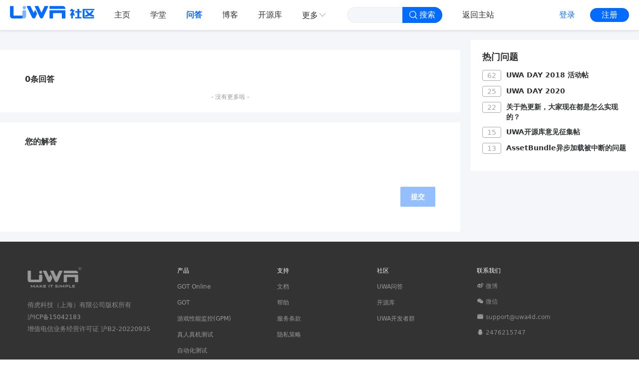

--- FILE ---
content_type: application/javascript
request_url: https://answer.uwa4d.com/assets/index.13902c1f.js
body_size: 146792
content:
import{W as Ne,z as ze,$ as Ze,K as He,S as Be,N as Qe,a0 as qe,X as et,U as tt,a1 as Fe,P as Te,a2 as Me,Q as rt,R as nt,o as it,m as at,C as Ue}from"./vendor.27a4031f.js";import{B as Ge}from"./index.f4da3c90.js";import{U as Xe,b as st}from"./index.1486c870.js";var ot=["onActivate","onAddUndo","onBeforeAddUndo","onBeforeExecCommand","onBeforeGetContent","onBeforeRenderUI","onBeforeSetContent","onBeforePaste","onBlur","onChange","onClearUndos","onClick","onContextMenu","onCopy","onCut","onDblclick","onDeactivate","onDirty","onDrag","onDragDrop","onDragEnd","onDragGesture","onDragOver","onDrop","onExecCommand","onFocus","onFocusIn","onFocusOut","onGetContent","onHide","onInit","onKeyDown","onKeyPress","onKeyUp","onLoadContent","onMouseDown","onMouseEnter","onMouseLeave","onMouseMove","onMouseOut","onMouseOver","onMouseUp","onNodeChange","onObjectResizeStart","onObjectResized","onObjectSelected","onPaste","onPostProcess","onPostRender","onPreProcess","onProgressState","onRedo","onRemove","onReset","onSaveContent","onSelectionChange","onSetAttrib","onSetContent","onShow","onSubmit","onUndo","onVisualAid"],lt=function(ge){return ot.map(function(Ee){return Ee.toLowerCase()}).indexOf(ge.toLowerCase())!==-1},ut=function(ge,Ee,e){Object.keys(Ee).filter(lt).forEach(function(w){var g=Ee[w];typeof g=="function"&&(w==="onInit"?g(ge,e):e.on(w.substring(2),function(s){return g(s,e)}))})},ct=function(ge,Ee,e,w){var g=ge.modelEvents?ge.modelEvents:null,s=Array.isArray(g)?g.join(" "):g;Ne(w,function(r,u){e&&typeof r=="string"&&r!==u&&r!==e.getContent({format:ge.outputFormat})&&e.setContent(r)}),e.on(s||"change input undo redo",function(){Ee.emit("update:modelValue",e.getContent({format:ge.outputFormat}))})},ft=function(ge,Ee,e,w,g,s){w.setContent(s()),e.attrs["onUpdate:modelValue"]&&ct(Ee,e,w,g),ut(ge,e.attrs,w)},Ve=0,Ye=function(ge){var Ee=Date.now(),e=Math.floor(Math.random()*1e9);return Ve++,ge+"_"+e+Ve+String(Ee)},pt=function(ge){return ge!==null&&ge.tagName.toLowerCase()==="textarea"},We=function(ge){return typeof ge=="undefined"||ge===""?[]:Array.isArray(ge)?ge:ge.split(" ")},dt=function(ge,Ee){return We(ge).concat(We(Ee))},ht=function(ge){return ge==null},$e=function(){return{listeners:[],scriptId:Ye("tiny-script"),scriptLoaded:!1}},mt=function(){var ge=$e(),Ee=function(g,s,r,u){var o=s.createElement("script");o.referrerPolicy="origin",o.type="application/javascript",o.id=g,o.src=r;var c=function(){o.removeEventListener("load",c),u()};o.addEventListener("load",c),s.head&&s.head.appendChild(o)},e=function(g,s,r){ge.scriptLoaded?r():(ge.listeners.push(r),g.getElementById(ge.scriptId)||Ee(ge.scriptId,g,s,function(){ge.listeners.forEach(function(u){return u()}),ge.scriptLoaded=!0}))},w=function(){ge=$e()};return{load:e,reinitialize:w}},yt=mt(),gt=function(){return typeof window!="undefined"?window:global},Ie=function(){var ge=gt();return ge&&ge.tinymce?ge.tinymce:null},vt={apiKey:String,cloudChannel:String,id:String,init:Object,initialValue:String,inline:Boolean,modelEvents:[String,Array],plugins:[String,Array],tagName:String,toolbar:[String,Array],modelValue:String,disabled:Boolean,tinymceScriptSrc:String,outputFormat:{type:String,validator:function(ge){return ge==="html"||ge==="text"}}},Re=globalThis&&globalThis.__assign||function(){return Re=Object.assign||function(ge){for(var Ee,e=1,w=arguments.length;e<w;e++){Ee=arguments[e];for(var g in Ee)Object.prototype.hasOwnProperty.call(Ee,g)&&(ge[g]=Ee[g])}return ge},Re.apply(this,arguments)},bt=function(ge,Ee,e,w){return ge(w||"div",{id:Ee,ref:e})},wt=function(ge,Ee,e){return ge("textarea",{id:Ee,visibility:"hidden",ref:e})},jt=ze({props:vt,setup:function(ge,Ee){var e=ge.init?Re({},ge.init):{},w=Ze(ge),g=w.disabled,s=w.modelValue,r=w.tagName,u=He(null),o=null,c=ge.id||Ye("tiny-vue"),a=ge.init&&ge.init.inline||ge.inline,t=!!Ee.attrs["onUpdate:modelValue"],i=!0,n=ge.initialValue?ge.initialValue:"",l="",p=function(m){return t?function(){return s!=null&&s.value?s.value:""}:function(){return m?n:l}},f=function(){var m=p(i),d=Re(Re({},e),{readonly:ge.disabled,target:u.value,plugins:dt(e.plugins,ge.plugins),toolbar:ge.toolbar||e.toolbar,inline:a,setup:function(b){o=b,b.on("init",function(S){return ft(S,ge,Ee,b,s,m)}),typeof e.setup=="function"&&e.setup(b)}});pt(u.value)&&(u.value.style.visibility=""),Ie().init(d),i=!1};Ne(g,function(m){var d;o!==null&&(typeof((d=o.mode)===null||d===void 0?void 0:d.set)=="function"?o.mode.set(m?"readonly":"design"):o.setMode(m?"readonly":"design"))}),Ne(r,function(m){var d;t||(l=o.getContent()),(d=Ie())===null||d===void 0||d.remove(o),Be(function(){return f()})}),Qe(function(){if(Ie()!==null)f();else if(u.value&&u.value.ownerDocument){var m=ge.cloudChannel?ge.cloudChannel:"6",d=ge.apiKey?ge.apiKey:"no-api-key",b=ht(ge.tinymceScriptSrc)?"https://cdn.tiny.cloud/1/".concat(d,"/tinymce/").concat(m,"/tinymce.min.js"):ge.tinymceScriptSrc;yt.load(u.value.ownerDocument,b,f)}}),qe(function(){Ie()!==null&&Ie().remove(o)}),a||(et(function(){i||f()}),tt(function(){var m;t||(l=o.getContent()),(m=Ie())===null||m===void 0||m.remove(o)}));var h=function(m){var d;l=o.getContent(),(d=Ie())===null||d===void 0||d.remove(o),e=Re(Re({},e),m),Be(function(){return f()})};return Ee.expose({rerender:h,getEditor:function(){return o}}),function(){return a?bt(Fe,c,u,ge.tagName):wt(Fe,c,u)}}}),Je={exports:{}};(function(ge,Ee){(function(e){ge.exports=e()})(function(){return function(){function e(w,g,s){function r(c,a){if(!g[c]){if(!w[c]){var t=typeof Me=="function"&&Me;if(!a&&t)return t(c,!0);if(u)return u(c,!0);var i=new Error("Cannot find module '"+c+"'");throw i.code="MODULE_NOT_FOUND",i}var n=g[c]={exports:{}};w[c][0].call(n.exports,function(l){var p=w[c][1][l];return r(p||l)},n,n.exports,e,w,g,s)}return g[c].exports}for(var u=typeof Me=="function"&&Me,o=0;o<s.length;o++)r(s[o]);return r}return e}()({1:[function(e,w,g){var s=e("./browser/client");s.Buffer=e("buffer").Buffer,s.urllib=e("../shims/xhr"),s.version=e("./browser/version").version,w.exports=s},{"../shims/xhr":407,"./browser/client":3,"./browser/version":6,buffer:85}],2:[function(e,w,g){var s=e("@babel/runtime/helpers/interopRequireDefault"),r=s(e("@babel/runtime/regenerator")),u=s(e("@babel/runtime/helpers/asyncToGenerator"));e("core-js/modules/es.object.to-string.js"),e("core-js/modules/web.dom-collections.for-each.js"),e("core-js/modules/es.object.keys.js"),e("core-js/modules/es.array.slice.js");var o=e("assert"),c=e("../common/utils/checkBucketName"),a=c.checkBucketName,t=g;function i(l){return Array.isArray?Array.isArray(l):Object.prototype.toString.call(l)==="[object Array]"}function n(l){return l?i(l)?l:[l]:[]}t.useBucket=function(p){return a(p),this.options.bucket=p,this},t.setBucket=function(p){return a(p),this.options.bucket=p,this},t.getBucket=function(){return this.options.bucket},t.deleteBucket=function(){var l=(0,u.default)(r.default.mark(function f(h,m){var d,b;return r.default.wrap(function(v){for(;;)switch(v.prev=v.next){case 0:return d=this._bucketRequestParams("DELETE",h,"",m),v.next=3,this.request(d);case 3:if(b=v.sent,!(b.status===200||b.status===204)){v.next=6;break}return v.abrupt("return",{res:b.res});case 6:return v.next=8,this.requestError(b);case 8:throw v.sent;case 9:case"end":return v.stop()}},f,this)}));function p(f,h){return l.apply(this,arguments)}return p}(),t.putBucketACL=function(){var l=(0,u.default)(r.default.mark(function f(h,m,d){var b,S;return r.default.wrap(function(j){for(;;)switch(j.prev=j.next){case 0:return b=this._bucketRequestParams("PUT",h,"acl",d),b.headers={"x-oss-acl":m},b.successStatuses=[200],j.next=5,this.request(b);case 5:return S=j.sent,j.abrupt("return",{bucket:S.headers.location&&S.headers.location.substring(1)||null,res:S.res});case 7:case"end":return j.stop()}},f,this)}));function p(f,h,m){return l.apply(this,arguments)}return p}(),t.getBucketACL=function(){var l=(0,u.default)(r.default.mark(function f(h,m){var d,b;return r.default.wrap(function(v){for(;;)switch(v.prev=v.next){case 0:return d=this._bucketRequestParams("GET",h,"acl",m),d.successStatuses=[200],d.xmlResponse=!0,v.next=5,this.request(d);case 5:return b=v.sent,v.abrupt("return",{acl:b.data.AccessControlList.Grant,owner:{id:b.data.Owner.ID,displayName:b.data.Owner.DisplayName},res:b.res});case 7:case"end":return v.stop()}},f,this)}));function p(f,h){return l.apply(this,arguments)}return p}(),t.putBucketLogging=function(){var l=(0,u.default)(r.default.mark(function f(h,m,d){var b,S,v;return r.default.wrap(function(y){for(;;)switch(y.prev=y.next){case 0:return b=this._bucketRequestParams("PUT",h,"logging",d),S="".concat(`<?xml version="1.0" encoding="UTF-8"?>
<BucketLoggingStatus>
<LoggingEnabled>
<TargetBucket>`).concat(h,`</TargetBucket>
`),m&&(S+="<TargetPrefix>".concat(m,`</TargetPrefix>
`)),S+=`</LoggingEnabled>
</BucketLoggingStatus>`,b.content=S,b.mime="xml",b.successStatuses=[200],y.next=9,this.request(b);case 9:return v=y.sent,y.abrupt("return",{res:v.res});case 11:case"end":return y.stop()}},f,this)}));function p(f,h,m){return l.apply(this,arguments)}return p}(),t.getBucketLogging=function(){var l=(0,u.default)(r.default.mark(function f(h,m){var d,b,S;return r.default.wrap(function(j){for(;;)switch(j.prev=j.next){case 0:return d=this._bucketRequestParams("GET",h,"logging",m),d.successStatuses=[200],d.xmlResponse=!0,j.next=5,this.request(d);case 5:return b=j.sent,S=b.data.LoggingEnabled,j.abrupt("return",{enable:!!S,prefix:S&&S.TargetPrefix||null,res:b.res});case 8:case"end":return j.stop()}},f,this)}));function p(f,h){return l.apply(this,arguments)}return p}(),t.deleteBucketLogging=function(){var l=(0,u.default)(r.default.mark(function f(h,m){var d,b;return r.default.wrap(function(v){for(;;)switch(v.prev=v.next){case 0:return d=this._bucketRequestParams("DELETE",h,"logging",m),d.successStatuses=[204,200],v.next=4,this.request(d);case 4:return b=v.sent,v.abrupt("return",{res:b.res});case 6:case"end":return v.stop()}},f,this)}));function p(f,h){return l.apply(this,arguments)}return p}(),t.putBucketCORS=function(){var l=(0,u.default)(r.default.mark(function f(h,m,d){var b,S,v,j,y,x,O,A,E,_;return r.default.wrap(function(k){for(;;)switch(k.prev=k.next){case 0:for(m=m||[],o(m.length,"rules is required"),m.forEach(function(F){o(F.allowedOrigin,"allowedOrigin is required"),o(F.allowedMethod,"allowedMethod is required")}),b=this._bucketRequestParams("PUT",h,"cors",d),S=`<?xml version="1.0" encoding="UTF-8"?>
<CORSConfiguration>`,v=function(V){S+="<AllowedOrigin>".concat(V,"</AllowedOrigin>")},j=function(V){S+="<AllowedMethod>".concat(V,"</AllowedMethod>")},y=function(V){S+="<AllowedHeader>".concat(V,"</AllowedHeader>")},x=function(V){S+="<ExposeHeader>".concat(V,"</ExposeHeader>")},O=0,A=m.length;O<A;O++)E=m[O],S+="<CORSRule>",n(E.allowedOrigin).forEach(v),n(E.allowedMethod).forEach(j),n(E.allowedHeader).forEach(y),n(E.exposeHeader).forEach(x),E.maxAgeSeconds&&(S+="<MaxAgeSeconds>".concat(E.maxAgeSeconds,"</MaxAgeSeconds>")),S+="</CORSRule>";return S+="</CORSConfiguration>",b.content=S,b.mime="xml",b.successStatuses=[200],k.next=16,this.request(b);case 16:return _=k.sent,k.abrupt("return",{res:_.res});case 18:case"end":return k.stop()}},f,this)}));function p(f,h,m){return l.apply(this,arguments)}return p}(),t.getBucketCORS=function(){var l=(0,u.default)(r.default.mark(function f(h,m){var d,b,S,v;return r.default.wrap(function(y){for(;;)switch(y.prev=y.next){case 0:return d=this._bucketRequestParams("GET",h,"cors",m),d.successStatuses=[200],d.xmlResponse=!0,y.next=5,this.request(d);case 5:return b=y.sent,S=[],b.data&&b.data.CORSRule&&(v=b.data.CORSRule,i(v)||(v=[v]),v.forEach(function(x){var O={};Object.keys(x).forEach(function(A){O[A.slice(0,1).toLowerCase()+A.slice(1,A.length)]=x[A]}),S.push(O)})),y.abrupt("return",{rules:S,res:b.res});case 9:case"end":return y.stop()}},f,this)}));function p(f,h){return l.apply(this,arguments)}return p}(),t.deleteBucketCORS=function(){var l=(0,u.default)(r.default.mark(function f(h,m){var d,b;return r.default.wrap(function(v){for(;;)switch(v.prev=v.next){case 0:return d=this._bucketRequestParams("DELETE",h,"cors",m),d.successStatuses=[204],v.next=4,this.request(d);case 4:return b=v.sent,v.abrupt("return",{res:b.res});case 6:case"end":return v.stop()}},f,this)}));function p(f,h){return l.apply(this,arguments)}return p}(),t.putBucketReferer=function(){var l=(0,u.default)(r.default.mark(function f(h,m,d,b){var S,v,j,y;return r.default.wrap(function(O){for(;;)switch(O.prev=O.next){case 0:if(S=this._bucketRequestParams("PUT",h,"referer",b),v=`<?xml version="1.0" encoding="UTF-8"?>
<RefererConfiguration>
`,v+="  <AllowEmptyReferer>".concat(m?"true":"false",`</AllowEmptyReferer>
`),d&&d.length>0){for(v+=`  <RefererList>
`,j=0;j<d.length;j++)v+="    <Referer>".concat(d[j],`</Referer>
`);v+=`  </RefererList>
`}else v+=`  <RefererList />
`;return v+="</RefererConfiguration>",S.content=v,S.mime="xml",S.successStatuses=[200],O.next=10,this.request(S);case 10:return y=O.sent,O.abrupt("return",{res:y.res});case 12:case"end":return O.stop()}},f,this)}));function p(f,h,m,d){return l.apply(this,arguments)}return p}(),t.getBucketReferer=function(){var l=(0,u.default)(r.default.mark(function f(h,m){var d,b,S;return r.default.wrap(function(j){for(;;)switch(j.prev=j.next){case 0:return d=this._bucketRequestParams("GET",h,"referer",m),d.successStatuses=[200],d.xmlResponse=!0,j.next=5,this.request(d);case 5:return b=j.sent,S=b.data.RefererList.Referer||null,S&&(i(S)||(S=[S])),j.abrupt("return",{allowEmpty:b.data.AllowEmptyReferer==="true",referers:S,res:b.res});case 9:case"end":return j.stop()}},f,this)}));function p(f,h){return l.apply(this,arguments)}return p}(),t.deleteBucketReferer=function(){var l=(0,u.default)(r.default.mark(function f(h,m){return r.default.wrap(function(b){for(;;)switch(b.prev=b.next){case 0:return b.next=2,this.putBucketReferer(h,!0,null,m);case 2:return b.abrupt("return",b.sent);case 3:case"end":return b.stop()}},f,this)}));function p(f,h){return l.apply(this,arguments)}return p}(),t._bucketRequestParams=function(p,f,h,m){return{method:p,bucket:f,subres:h,timeout:m&&m.timeout,ctx:m&&m.ctx}}},{"../common/utils/checkBucketName":50,"@babel/runtime/helpers/asyncToGenerator":73,"@babel/runtime/helpers/interopRequireDefault":74,"@babel/runtime/regenerator":76,assert:78,"core-js/modules/es.array.slice.js":250,"core-js/modules/es.object.keys.js":257,"core-js/modules/es.object.to-string.js":258,"core-js/modules/web.dom-collections.for-each.js":296}],3:[function(e,w,g){(function(s,r){(function(){var u=e("@babel/runtime/helpers/interopRequireDefault"),o=u(e("@babel/runtime/regenerator")),c=u(e("@babel/runtime/helpers/asyncToGenerator"));e("core-js/modules/es.function.name.js"),e("core-js/modules/es.regexp.exec.js"),e("core-js/modules/es.string.split.js"),e("core-js/modules/es.object.assign.js"),e("core-js/modules/es.array.includes.js"),e("core-js/modules/es.string.replace.js"),e("core-js/modules/es.array.concat.js"),e("core-js/modules/es.symbol.js"),e("core-js/modules/es.symbol.description.js"),e("core-js/modules/es.array.slice.js"),e("core-js/modules/es.object.to-string.js"),e("core-js/modules/es.promise.js"),e("core-js/modules/es.regexp.to-string.js");var a=e("debug")("ali-oss"),t=e("xml2js"),i=e("agentkeepalive"),n=e("merge-descriptors"),l=e("platform"),p=e("utility"),f=e("urllib"),h=e("./version"),m=e("bowser"),d=e("../common/signUtils"),b=e("../common/client/initOptions"),S=e("../common/utils/createRequest"),v=S.createRequest,j=e("../common/utils/encoder"),y=j.encoder,x=e("../common/client/getReqUrl"),O=x.getReqUrl,A=e("../common/utils/setSTSToken"),E=A.setSTSToken,_=e("../common/utils/retry"),T=_.retry,k=e("../common/utils/isFunction"),F=k.isFunction,V=new i;function W(){var U=l.name,P=l.version;U&&U.toLowerCase&&U.toLowerCase()==="ie"&&P.split(".")[0]<10&&console.warn("ali-oss does not support the current browser")}function L(){return location&&location.protocol==="https:"}function Y(U,P){if(W(),!(this instanceof Y))return new Y(U,P);U&&U.inited?this.options=U:this.options=Y.initOptions(U),this.options.cancelFlag=!1,this.options.urllib?this.urllib=this.options.urllib:(this.urllib=f,this.agent=this.options.agent||V),this.ctx=P,this.userAgent=this._getUserAgent(),this.stsTokenFreshTime=new Date,this.options.amendTimeSkewed=0}w.exports=Y,Y.initOptions=function(P){P.stsToken||console.warn("Please use STS Token for safety, see more details at https://help.aliyun.com/document_detail/32077.html");var B=Object.assign({secure:L(),useFetch:!1},P);return b(B)};var re=Y.prototype;re.debug=a,n(re,e("./object")),n(re,e("./bucket")),n(re,e("../common/bucket/getBucketWebsite")),n(re,e("../common/bucket/putBucketWebsite")),n(re,e("../common/bucket/deleteBucketWebsite")),n(re,e("../common/bucket/getBucketLifecycle")),n(re,e("../common/bucket/putBucketLifecycle")),n(re,e("../common/bucket/deleteBucketLifecycle")),n(re,e("../common/bucket/putBucketVersioning")),n(re,e("../common/bucket/getBucketVersioning")),n(re,e("../common/bucket/getBucketInventory")),n(re,e("../common/bucket/deleteBucketInventory")),n(re,e("../common/bucket/listBucketInventory")),n(re,e("../common/bucket/putBucketInventory")),n(re,e("../common/bucket/abortBucketWorm")),n(re,e("../common/bucket/completeBucketWorm")),n(re,e("../common/bucket/extendBucketWorm")),n(re,e("../common/bucket/getBucketWorm")),n(re,e("../common/bucket/initiateBucketWorm")),n(re,e("./managed-upload")),n(re,e("../common/multipart-copy")),n(re,e("../common/multipart")),n(re,e("../common/parallel")),re.signature=function(P){return this.debug("authorization stringToSign: %s",P,"info"),d.computeSignature(this.options.accessKeySecret,P,this.options.headerEncoding)},re._getReqUrl=O,re.authorization=function(P,B,z,J){var q=d.buildCanonicalString(P.toUpperCase(),B,{headers:J,parameters:z});return d.authorization(this.options.accessKeyId,this.options.accessKeySecret,q,this.options.headerEncoding)},re.request=function(){var U=(0,c.default)(o.default.mark(function P(B){var z=this;return o.default.wrap(function(q){for(;;)switch(q.prev=q.next){case 0:if(!this.options.retryMax){q.next=6;break}return q.next=3,T(H.bind(this),this.options.retryMax,{errorHandler:function(se){var M=function(N){if(B.stream)return!1;var I=[-1,-2].includes(N.status),te=z.options.requestErrorRetryHandle||function(){return!0};return I&&te(N)};return!!M(se)}})(B);case 3:return q.abrupt("return",q.sent);case 6:return q.abrupt("return",H.call(this,B));case 7:case"end":return q.stop()}},P,this)}));return function(P){return U.apply(this,arguments)}}();function H(U){return G.apply(this,arguments)}function G(){return G=(0,c.default)(o.default.mark(function U(P){var B,z,J,q,X,se;return o.default.wrap(function(D){for(;;)switch(D.prev=D.next){case 0:if(!(this.options.stsToken&&F(this.options.refreshSTSToken))){D.next=3;break}return D.next=3,E.call(this);case 3:return B=v.call(this,P),this.options.useFetch||(B.params.mode="disable-fetch"),q=!!P.stream,D.prev=6,D.next=9,this.urllib.request(B.url,B.params);case 9:z=D.sent,this.debug("response %s %s, got %s, headers: %j",P.method,B.url,z.status,z.headers,"info"),D.next=16;break;case 13:D.prev=13,D.t0=D.catch(6),J=D.t0;case 16:if(!(z&&P.successStatuses&&P.successStatuses.indexOf(z.status)===-1)){D.next=28;break}return D.next=19,this.requestError(z);case 19:if(X=D.sent,!(X.code==="RequestTimeTooSkewed"&&!q)){D.next=25;break}return this.options.amendTimeSkewed=+new Date(X.serverTime)-new Date,D.next=24,this.request(P);case 24:return D.abrupt("return",D.sent);case 25:X.params=P,D.next=32;break;case 28:if(!J){D.next=32;break}return D.next=31,this.requestError(J);case 31:X=D.sent;case 32:if(!X){D.next=34;break}throw X;case 34:if(!P.xmlResponse){D.next=39;break}return D.next=37,this.parseXML(z.data);case 37:se=D.sent,z.data=se;case 39:return D.abrupt("return",z);case 40:case"end":return D.stop()}},U,this,[[6,13]])})),G.apply(this,arguments)}re._getResource=function(P){var B="/";return P.bucket&&(B+="".concat(P.bucket,"/")),P.object&&(B+=y(P.object,this.options.headerEncoding)),B},re._escape=function(P){return p.encodeURIComponent(P).replace(/%2F/g,"/")},re._getUserAgent=function(){var P=r&&r.browser?"js":"nodejs",B="aliyun-sdk-".concat(P,"/").concat(h.version),z=l.description;return!z&&r&&(z="Node.js ".concat(r.version.slice(1)," on ").concat(r.platform," ").concat(r.arch)),this._checkUserAgent("".concat(B," ").concat(z))},re._checkUserAgent=function(P){var B=P.replace(/\u03b1/,"alpha").replace(/\u03b2/,"beta");return B},re.checkBrowserAndVersion=function(P,B){return m.name===P&&m.version.split(".")[0]===B},re.parseXML=function(P){return new Promise(function(B,z){s.isBuffer(P)&&(P=P.toString()),t.parseString(P,{explicitRoot:!1,explicitArray:!1},function(J,q){J?z(J):B(q)})})},re.requestError=function(){var U=(0,c.default)(o.default.mark(function B(z){var J,q,X,se;return o.default.wrap(function(D){for(;;)switch(D.prev=D.next){case 0:if(J=null,!(!z.data||!z.data.length)){D.next=5;break}z.status===-1||z.status===-2?(J=new Error(z.message),J.name=z.name,J.status=z.status,J.code=z.name):(z.status===404?(J=new Error("Object not exists"),J.name="NoSuchKeyError",J.status=404,J.code="NoSuchKey"):z.status===412?(J=new Error("Pre condition failed"),J.name="PreconditionFailedError",J.status=412,J.code="PreconditionFailed"):(J=new Error("Unknow error, status: ".concat(z.status)),J.name="UnknowError",J.status=z.status),J.requestId=z.headers["x-oss-request-id"],J.host=""),D.next=32;break;case 5:return q=String(z.data),this.debug("request response error data: %s",q,"error"),D.prev=7,D.next=10,this.parseXML(q);case 10:if(D.t0=D.sent,D.t0){D.next=13;break}D.t0={};case 13:X=D.t0,D.next=23;break;case 16:return D.prev=16,D.t1=D.catch(7),this.debug(q,"error"),D.t1.message+=`
raw xml: `.concat(q),D.t1.status=z.status,D.t1.requestId=z.headers["x-oss-request-id"],D.abrupt("return",D.t1);case 23:se=X.Message||"unknow request error, status: ".concat(z.status),X.Condition&&(se+=" (condition: ".concat(X.Condition,")")),J=new Error(se),J.name=X.Code?"".concat(X.Code,"Error"):"UnknowError",J.status=z.status,J.code=X.Code,J.requestId=X.RequestId,J.hostId=X.HostId,J.serverTime=X.ServerTime;case 32:return this.debug("generate error %j",J,"error"),D.abrupt("return",J);case 34:case"end":return D.stop()}},B,this,[[7,16]])}));function P(B){return U.apply(this,arguments)}return P}()}).call(this)}).call(this,{isBuffer:e("../../node_modules/is-buffer/index.js")},e("_process"))},{"../../node_modules/is-buffer/index.js":312,"../common/bucket/abortBucketWorm":7,"../common/bucket/completeBucketWorm":8,"../common/bucket/deleteBucketInventory":9,"../common/bucket/deleteBucketLifecycle":10,"../common/bucket/deleteBucketWebsite":11,"../common/bucket/extendBucketWorm":12,"../common/bucket/getBucketInventory":13,"../common/bucket/getBucketLifecycle":14,"../common/bucket/getBucketVersioning":15,"../common/bucket/getBucketWebsite":16,"../common/bucket/getBucketWorm":17,"../common/bucket/initiateBucketWorm":18,"../common/bucket/listBucketInventory":19,"../common/bucket/putBucketInventory":20,"../common/bucket/putBucketLifecycle":21,"../common/bucket/putBucketVersioning":22,"../common/bucket/putBucketWebsite":23,"../common/client/getReqUrl":25,"../common/client/initOptions":26,"../common/multipart":30,"../common/multipart-copy":29,"../common/parallel":48,"../common/signUtils":49,"../common/utils/createRequest":54,"../common/utils/encoder":57,"../common/utils/isFunction":65,"../common/utils/retry":70,"../common/utils/setSTSToken":72,"./bucket":2,"./managed-upload":4,"./object":5,"./version":6,"@babel/runtime/helpers/asyncToGenerator":73,"@babel/runtime/helpers/interopRequireDefault":74,"@babel/runtime/regenerator":76,_process:399,agentkeepalive:77,bowser:83,"core-js/modules/es.array.concat.js":241,"core-js/modules/es.array.includes.js":246,"core-js/modules/es.array.slice.js":250,"core-js/modules/es.function.name.js":253,"core-js/modules/es.object.assign.js":255,"core-js/modules/es.object.to-string.js":258,"core-js/modules/es.promise.js":259,"core-js/modules/es.regexp.exec.js":261,"core-js/modules/es.regexp.to-string.js":262,"core-js/modules/es.string.replace.js":266,"core-js/modules/es.string.split.js":268,"core-js/modules/es.symbol.description.js":270,"core-js/modules/es.symbol.js":271,debug:397,"merge-descriptors":315,platform:322,urllib:407,utility:406,xml2js:358}],4:[function(e,w,g){(function(s){(function(){var r=e("@babel/runtime/helpers/interopRequireDefault"),u=r(e("@babel/runtime/regenerator"));e("core-js/modules/es.function.name.js"),e("core-js/modules/es.object.to-string.js"),e("core-js/modules/es.promise.js"),e("core-js/modules/es.array.from.js"),e("core-js/modules/es.string.iterator.js"),e("core-js/modules/es.array.map.js"),e("core-js/modules/es.array.filter.js"),e("core-js/modules/es.array.find.js"),e("core-js/modules/es.array.concat.js"),e("core-js/modules/es.regexp.to-string.js"),e("core-js/modules/es.array.slice.js"),e("core-js/modules/es.array.iterator.js"),e("core-js/modules/es.array-buffer.slice.js"),e("core-js/modules/es.typed-array.uint8-array.js"),e("core-js/modules/es.typed-array.copy-within.js"),e("core-js/modules/es.typed-array.every.js"),e("core-js/modules/es.typed-array.fill.js"),e("core-js/modules/es.typed-array.filter.js"),e("core-js/modules/es.typed-array.find.js"),e("core-js/modules/es.typed-array.find-index.js"),e("core-js/modules/es.typed-array.for-each.js"),e("core-js/modules/es.typed-array.includes.js"),e("core-js/modules/es.typed-array.index-of.js"),e("core-js/modules/es.typed-array.iterator.js"),e("core-js/modules/es.typed-array.join.js"),e("core-js/modules/es.typed-array.last-index-of.js"),e("core-js/modules/es.typed-array.map.js"),e("core-js/modules/es.typed-array.reduce.js"),e("core-js/modules/es.typed-array.reduce-right.js"),e("core-js/modules/es.typed-array.reverse.js"),e("core-js/modules/es.typed-array.set.js"),e("core-js/modules/es.typed-array.slice.js"),e("core-js/modules/es.typed-array.some.js"),e("core-js/modules/es.typed-array.sort.js"),e("core-js/modules/es.typed-array.subarray.js"),e("core-js/modules/es.typed-array.to-locale-string.js"),e("core-js/modules/es.typed-array.to-string.js");var o=r(e("@babel/runtime/helpers/asyncToGenerator")),c=e("util"),a=e("path"),t=e("mime"),i=e("copy-to"),n=e("../common/utils/isBlob"),l=n.isBlob,p=e("../common/utils/isFile"),f=p.isFile,h=e("../common/utils/isArray");h.isArray;var m=e("../common/utils/isBuffer"),d=m.isBuffer,b=e("../common/utils/retry");b.retry;var S=g;S.multipartUpload=function(){var O=(0,o.default)(u.default.mark(function E(_,T){var k,F,V,W,L,Y,re,H,G,U=arguments;return u.default.wrap(function(B){for(;;)switch(B.prev=B.next){case 0:if(k=U.length>2&&U[2]!==void 0?U[2]:{},this.resetCancelFlag(),k.disabledMD5=k.disabledMD5===void 0?!0:!!k.disabledMD5,!(k.checkpoint&&k.checkpoint.uploadId)){B.next=8;break}return T&&f(T)&&(k.checkpoint.file=T),B.next=7,this._resumeMultipart(k.checkpoint,k);case 7:return B.abrupt("return",B.sent);case 8:return F=102400,k.mime||(f(T)?k.mime=t.getType(a.extname(T.name)):l(T)?k.mime=T.type:d(T)?k.mime="":k.mime=t.getType(a.extname(T))),k.headers=k.headers||{},this._convertMetaToHeaders(k.meta,k.headers),B.next=14,this._getFileSize(T);case 14:if(V=B.sent,!(V<F)){B.next=26;break}return k.contentLength=V,B.next=19,this.put(_,T,k);case 19:if(W=B.sent,!(k&&k.progress)){B.next=23;break}return B.next=23,k.progress(1);case 23:return L={res:W.res,bucket:this.options.bucket,name:_,etag:W.res.headers.etag},(k.headers&&k.headers["x-oss-callback"]||k.callback)&&(L.data=W.data),B.abrupt("return",L);case 26:if(!(k.partSize&&parseInt(k.partSize,10)!==k.partSize)){B.next=28;break}throw new Error("partSize must be int number");case 28:if(!(k.partSize&&k.partSize<F)){B.next=30;break}throw new Error("partSize must not be smaller than ".concat(F));case 30:return B.next=32,this.initMultipartUpload(_,k);case 32:if(Y=B.sent,re=Y.uploadId,H=this._getPartSize(V,k.partSize),G={file:T,name:_,fileSize:V,partSize:H,uploadId:re,doneParts:[]},!(k&&k.progress)){B.next=39;break}return B.next=39,k.progress(0,G,Y.res);case 39:return B.next=41,this._resumeMultipart(G,k);case 41:return B.abrupt("return",B.sent);case 42:case"end":return B.stop()}},E,this)}));function A(E,_){return O.apply(this,arguments)}return A}(),S._resumeMultipart=function(){var O=(0,o.default)(u.default.mark(function E(_,T){var k,F,V,W,L,Y,re,H,G,U,P,B,z,J,q,X,se,M,D;return u.default.wrap(function(I){for(;;)switch(I.prev=I.next){case 0:if(k=this,!this.isCancel()){I.next=3;break}throw this._makeCancelEvent();case 3:return F=_.file,V=_.fileSize,W=_.partSize,L=_.uploadId,Y=_.doneParts,re=_.name,H=[],Y.length>0&&i(Y).to(H),G=this._divideParts(V,W),U=G.length,P=!1,B=function(Q,Z){return new Promise(function(){var ie=(0,o.default)(u.default.mark(function ce(oe,me){var ve,$,R,C,K;return u.default.wrap(function(ne){for(;;)switch(ne.prev=ne.next){case 0:if(ne.prev=0,Q.isCancel()){ne.next=29;break}return ve=G[Z-1],ne.next=5,Q._createBuffer(F,ve.start,ve.end);case 5:return $=ne.sent,R={content:$,size:ve.end-ve.start},ne.prev=7,ne.next=10,Q._uploadPart(re,L,Z,R,{timeout:T.timeout,disabledMD5:T.disabledMD5});case 10:C=ne.sent,ne.next=18;break;case 13:if(ne.prev=13,ne.t0=ne.catch(7),ne.t0.status!==404){ne.next=17;break}throw Q._makeAbortEvent();case 17:throw ne.t0;case 18:if(!(!Q.isCancel()&&!P)){ne.next=26;break}if(_.doneParts.push({number:Z,etag:C.res.headers.etag}),!T.progress){ne.next=23;break}return ne.next=23,T.progress(Y.length/U,_,C.res);case 23:oe({number:Z,etag:C.res.headers.etag}),ne.next=27;break;case 26:oe();case 27:ne.next=30;break;case 29:oe();case 30:ne.next=41;break;case 32:ne.prev=32,ne.t1=ne.catch(0),K=new Error,K.name=ne.t1.name,K.message=ne.t1.message,K.stack=ne.t1.stack,K.partNum=Z,i(ne.t1).to(K),me(K);case 41:case"end":return ne.stop()}},ce,null,[[0,32],[7,13]])}));return function(ce,oe){return ie.apply(this,arguments)}}())},z=Array.from(new Array(U),function(te,Q){return Q+1}),J=H.map(function(te){return te.number}),q=z.filter(function(te){return J.indexOf(te)<0}),X=5,se=T.parallel||X,I.next=17,this._parallel(q,se,function(te){return new Promise(function(Q,Z){B(k,te).then(function(ie){ie&&H.push(ie),Q()}).catch(function(ie){Z(ie)})})});case 17:if(M=I.sent,P=!0,D=M.find(function(te){return te.name==="abort"}),!D){I.next=22;break}throw D;case 22:if(!this.isCancel()){I.next=25;break}throw B=null,this._makeCancelEvent();case 25:if(!(M&&M.length>0)){I.next=28;break}throw M[0].message="Failed to upload some parts with error: ".concat(M[0].toString()," part_num: ").concat(M[0].partNum),M[0];case 28:return I.next=30,this.completeMultipartUpload(re,L,H,T);case 30:return I.abrupt("return",I.sent);case 31:case"end":return I.stop()}},E,this)}));function A(E,_){return O.apply(this,arguments)}return A}(),S._getFileSize=function(){var O=(0,o.default)(u.default.mark(function E(_){return u.default.wrap(function(k){for(;;)switch(k.prev=k.next){case 0:if(!d(_)){k.next=4;break}return k.abrupt("return",_.length);case 4:if(!(l(_)||f(_))){k.next=6;break}return k.abrupt("return",_.size);case 6:throw new Error("_getFileSize requires Buffer/File/Blob.");case 7:case"end":return k.stop()}},E)}));function A(E){return O.apply(this,arguments)}return A}();var v=e("stream"),j=v.Readable;function y(O,A){if(!(this instanceof y))return new y(O,A);j.call(this,A),this.file=O,this.reader=new FileReader,this.start=0,this.finish=!1,this.fileBuffer=null}c.inherits(y,j),y.prototype.readFileAndPush=function(A){if(this.fileBuffer)for(var E=!0;E&&this.fileBuffer&&this.start<this.fileBuffer.length;){var _=this.start,T=_+A;T=T>this.fileBuffer.length?this.fileBuffer.length:T,this.start=T,E=this.push(this.fileBuffer.slice(_,T))}},y.prototype._read=function(A){if(this.file&&this.start>=this.file.size||this.fileBuffer&&this.start>=this.fileBuffer.length||this.finish||this.start===0&&!this.file){this.finish||(this.fileBuffer=null,this.finish=!0),this.push(null);return}var E=16*1024;A=A||E;var _=this;this.reader.onload=function(k){_.fileBuffer=s.from(new Uint8Array(k.target.result)),_.file=null,_.readFileAndPush(A)},this.start===0?this.reader.readAsArrayBuffer(this.file):this.readFileAndPush(A)};function x(O){return O.arrayBuffer?O.arrayBuffer():new Promise(function(A,E){var _=new FileReader;_.onload=function(T){A(T.target.result)},_.onerror=function(T){E(T)},_.readAsArrayBuffer(O)})}S._createBuffer=function(){var O=(0,o.default)(u.default.mark(function E(_,T,k){var F,V;return u.default.wrap(function(L){for(;;)switch(L.prev=L.next){case 0:if(!(l(_)||f(_))){L.next=8;break}return F=_.slice(T,k),L.next=4,x(F);case 4:return V=L.sent,L.abrupt("return",s.from(V));case 8:if(!d(_)){L.next=12;break}return L.abrupt("return",_.subarray(T,k));case 12:throw new Error("_createBuffer requires File/Blob/Buffer.");case 13:case"end":return L.stop()}},E)}));function A(E,_,T){return O.apply(this,arguments)}return A}(),S._getPartSize=function(A,E){var _=1e4,T=1*1024*1024;E||(E=T);var k=Math.ceil(A/_);return E<k&&(E=k,console.warn("partSize has been set to ".concat(E,", because the partSize you provided causes partNumber to be greater than 10,000"))),E},S._divideParts=function(A,E){for(var _=Math.ceil(A/E),T=[],k=0;k<_;k++){var F=E*k,V=Math.min(F+E,A);T.push({start:F,end:V})}return T}}).call(this)}).call(this,e("buffer").Buffer)},{"../common/utils/isArray":61,"../common/utils/isBlob":62,"../common/utils/isBuffer":63,"../common/utils/isFile":64,"../common/utils/retry":70,"@babel/runtime/helpers/asyncToGenerator":73,"@babel/runtime/helpers/interopRequireDefault":74,"@babel/runtime/regenerator":76,buffer:85,"copy-to":88,"core-js/modules/es.array-buffer.slice.js":240,"core-js/modules/es.array.concat.js":241,"core-js/modules/es.array.filter.js":243,"core-js/modules/es.array.find.js":244,"core-js/modules/es.array.from.js":245,"core-js/modules/es.array.iterator.js":247,"core-js/modules/es.array.map.js":249,"core-js/modules/es.array.slice.js":250,"core-js/modules/es.function.name.js":253,"core-js/modules/es.object.to-string.js":258,"core-js/modules/es.promise.js":259,"core-js/modules/es.regexp.to-string.js":262,"core-js/modules/es.string.iterator.js":264,"core-js/modules/es.typed-array.copy-within.js":272,"core-js/modules/es.typed-array.every.js":273,"core-js/modules/es.typed-array.fill.js":274,"core-js/modules/es.typed-array.filter.js":275,"core-js/modules/es.typed-array.find-index.js":276,"core-js/modules/es.typed-array.find.js":277,"core-js/modules/es.typed-array.for-each.js":278,"core-js/modules/es.typed-array.includes.js":279,"core-js/modules/es.typed-array.index-of.js":280,"core-js/modules/es.typed-array.iterator.js":281,"core-js/modules/es.typed-array.join.js":282,"core-js/modules/es.typed-array.last-index-of.js":283,"core-js/modules/es.typed-array.map.js":284,"core-js/modules/es.typed-array.reduce-right.js":285,"core-js/modules/es.typed-array.reduce.js":286,"core-js/modules/es.typed-array.reverse.js":287,"core-js/modules/es.typed-array.set.js":288,"core-js/modules/es.typed-array.slice.js":289,"core-js/modules/es.typed-array.some.js":290,"core-js/modules/es.typed-array.sort.js":291,"core-js/modules/es.typed-array.subarray.js":292,"core-js/modules/es.typed-array.to-locale-string.js":293,"core-js/modules/es.typed-array.to-string.js":294,"core-js/modules/es.typed-array.uint8-array.js":295,mime:317,path:321,stream:345,util:352}],5:[function(e,w,g){var s=e("@babel/runtime/helpers/interopRequireDefault");e("core-js/modules/es.function.name.js"),e("core-js/modules/es.object.to-string.js"),e("core-js/modules/es.regexp.to-string.js"),e("core-js/modules/es.array.map.js"),e("core-js/modules/es.number.constructor.js"),e("core-js/modules/es.object.assign.js"),e("core-js/modules/es.regexp.exec.js"),e("core-js/modules/es.string.replace.js"),e("core-js/modules/web.dom-collections.for-each.js"),e("core-js/modules/es.object.keys.js"),e("core-js/modules/es.promise.js");var r=s(e("@babel/runtime/regenerator")),u=s(e("@babel/runtime/helpers/asyncToGenerator")),o=e("fs"),c=e("copy-to"),a=e("path"),t=e("mime"),i=e("../common/callback"),n=e("merge-descriptors"),l=e("../common/utils/isBlob"),p=l.isBlob,f=e("../common/utils/isFile"),h=f.isFile,m=e("../common/utils/isBuffer"),d=m.isBuffer,b=e("../common/utils/obj2xml"),S=b.obj2xml,v=g;v.append=function(){var j=(0,u.default)(r.default.mark(function x(O,A,E){var _;return r.default.wrap(function(k){for(;;)switch(k.prev=k.next){case 0:return E=E||{},E.position===void 0&&(E.position="0"),E.subres={append:"",position:E.position},E.method="POST",k.next=6,this.put(O,A,E);case 6:return _=k.sent,_.nextAppendPosition=_.res.headers["x-oss-next-append-position"],k.abrupt("return",_);case 9:case"end":return k.stop()}},x,this)}));function y(x,O,A){return j.apply(this,arguments)}return y}(),v.put=function(){var j=(0,u.default)(r.default.mark(function x(O,A,E){var _,T,k,F,V;return r.default.wrap(function(L){for(;;)switch(L.prev=L.next){case 0:if(E=E||{},E.disabledMD5=E.disabledMD5===void 0?!0:!!E.disabledMD5,E.headers=E.headers||{},O=this._objectName(O),!d(A)){L.next=8;break}_=A,L.next=19;break;case 8:if(!(p(A)||h(A))){L.next=18;break}return E.mime||(h(A)?E.mime=t.getType(a.extname(A.name)):E.mime=A.type),L.next=12,this._createBuffer(A,0,A.size);case 12:return _=L.sent,L.next=15,this._getFileSize(A);case 15:E.contentLength=L.sent,L.next=19;break;case 18:throw new TypeError("Must provide Buffer/Blob/File for put.");case 19:return this._convertMetaToHeaders(E.meta,E.headers),T=E.method||"PUT",k=this._objectRequestParams(T,O,E),i.encodeCallback(k,E),k.mime=E.mime,k.disabledMD5=E.disabledMD5,k.content=_,k.successStatuses=[200],L.next=29,this.request(k);case 29:return F=L.sent,V={name:O,url:this._objectUrl(O),res:F.res},k.headers&&k.headers["x-oss-callback"]&&(V.data=JSON.parse(F.data.toString())),L.abrupt("return",V);case 33:case"end":return L.stop()}},x,this)}));function y(x,O,A){return j.apply(this,arguments)}return y}(),v.putStream=function(){var j=(0,u.default)(r.default.mark(function x(O,A,E){var _,T,k,F;return r.default.wrap(function(W){for(;;)switch(W.prev=W.next){case 0:return E=E||{},E.headers=E.headers||{},O=this._objectName(O),E.contentLength?E.headers["Content-Length"]=E.contentLength:E.headers["Transfer-Encoding"]="chunked",this._convertMetaToHeaders(E.meta,E.headers),_=E.method||"PUT",T=this._objectRequestParams(_,O,E),i.encodeCallback(T,E),T.mime=E.mime,T.stream=A,T.successStatuses=[200],W.next=13,this.request(T);case 13:return k=W.sent,F={name:O,url:this._objectUrl(O),res:k.res},T.headers&&T.headers["x-oss-callback"]&&(F.data=JSON.parse(k.data.toString())),W.abrupt("return",F);case 17:case"end":return W.stop()}},x,this)}));function y(x,O,A){return j.apply(this,arguments)}return y}(),n(v,e("../common/object/copyObject")),n(v,e("../common/object/getObjectTagging")),n(v,e("../common/object/putObjectTagging")),n(v,e("../common/object/deleteObjectTagging")),n(v,e("../common/image")),n(v,e("../common/object/getBucketVersions")),n(v,e("../common/object/getACL")),n(v,e("../common/object/putACL")),n(v,e("../common/object/head")),n(v,e("../common/object/delete")),n(v,e("../common/object/get")),n(v,e("../common/object/putSymlink")),n(v,e("../common/object/getSymlink")),n(v,e("../common/object/deleteMulti")),n(v,e("../common/object/getObjectMeta")),n(v,e("../common/object/getObjectUrl")),n(v,e("../common/object/generateObjectUrl")),n(v,e("../common/object/signatureUrl")),v.putMeta=function(){var j=(0,u.default)(r.default.mark(function x(O,A,E){var _;return r.default.wrap(function(k){for(;;)switch(k.prev=k.next){case 0:return k.next=2,this.copy(O,O,{meta:A||{},timeout:E&&E.timeout,ctx:E&&E.ctx});case 2:return _=k.sent,k.abrupt("return",_);case 4:case"end":return k.stop()}},x,this)}));function y(x,O,A){return j.apply(this,arguments)}return y}(),v.list=function(){var j=(0,u.default)(r.default.mark(function x(O,A){var E,_,T,k,F;return r.default.wrap(function(W){for(;;)switch(W.prev=W.next){case 0:return E=this._objectRequestParams("GET","",A),E.query=O,E.xmlResponse=!0,E.successStatuses=[200],W.next=6,this.request(E);case 6:return _=W.sent,T=_.data.Contents||[],k=this,T&&(Array.isArray(T)||(T=[T]),T=T.map(function(L){return{name:L.Key,url:k._objectUrl(L.Key),lastModified:L.LastModified,etag:L.ETag,type:L.Type,size:Number(L.Size),storageClass:L.StorageClass,owner:{id:L.Owner.ID,displayName:L.Owner.DisplayName}}})),F=_.data.CommonPrefixes||null,F&&(Array.isArray(F)||(F=[F]),F=F.map(function(L){return L.Prefix})),W.abrupt("return",{res:_.res,objects:T,prefixes:F,nextMarker:_.data.NextMarker||null,isTruncated:_.data.IsTruncated==="true"});case 13:case"end":return W.stop()}},x,this)}));function y(x,O){return j.apply(this,arguments)}return y}(),v.listV2=function(){var j=(0,u.default)(r.default.mark(function x(O){var A,E,_,T,k,F,V,W=arguments;return r.default.wrap(function(Y){for(;;)switch(Y.prev=Y.next){case 0:return A=W.length>1&&W[1]!==void 0?W[1]:{},E=O["continuation-token"]||O.continuationToken,E&&(A.subres=Object.assign({"continuation-token":E},A.subres)),_=this._objectRequestParams("GET","",A),_.query=Object.assign({"list-type":2},O),delete _.query["continuation-token"],delete _.query.continuationToken,_.xmlResponse=!0,_.successStatuses=[200],Y.next=11,this.request(_);case 11:return T=Y.sent,k=T.data.Contents||[],F=this,k&&(Array.isArray(k)||(k=[k]),k=k.map(function(re){return{name:re.Key,url:F._objectUrl(re.Key),lastModified:re.LastModified,etag:re.ETag,type:re.Type,size:Number(re.Size),storageClass:re.StorageClass,owner:re.Owner?{id:re.Owner.ID,displayName:re.Owner.DisplayName}:null}})),V=T.data.CommonPrefixes||null,V&&(Array.isArray(V)||(V=[V]),V=V.map(function(re){return re.Prefix})),Y.abrupt("return",{res:T.res,objects:k,prefixes:V,isTruncated:T.data.IsTruncated==="true",keyCount:+T.data.KeyCount,continuationToken:T.data.ContinuationToken||null,nextContinuationToken:T.data.NextContinuationToken||null});case 18:case"end":return Y.stop()}},x,this)}));function y(x){return j.apply(this,arguments)}return y}(),v.restore=function(){var j=(0,u.default)(r.default.mark(function x(O){var A,E,_,T,k=arguments;return r.default.wrap(function(V){for(;;)switch(V.prev=V.next){case 0:return A=k.length>1&&k[1]!==void 0?k[1]:{type:"Archive"},A=A||{},A.subres=Object.assign({restore:""},A.subres),A.versionId&&(A.subres.versionId=A.versionId),E=this._objectRequestParams("POST",O,A),A.type==="ColdArchive"&&(_={RestoreRequest:{Days:A.Days?A.Days:2,JobParameters:{Tier:A.JobParameters?A.JobParameters:"Standard"}}},E.content=S(_,{headers:!0}),E.mime="xml"),E.successStatuses=[202],V.next=9,this.request(E);case 9:return T=V.sent,V.abrupt("return",{res:T.res});case 11:case"end":return V.stop()}},x,this)}));function y(x){return j.apply(this,arguments)}return y}(),v._objectUrl=function(y){return this._getReqUrl({bucket:this.options.bucket,object:y})},v._objectRequestParams=function(y,x,O){if(!this.options.bucket&&!this.options.cname)throw new Error("Please create a bucket first");O=O||{},x=this._objectName(x);var A={object:x,bucket:this.options.bucket,method:y,subres:O&&O.subres,timeout:O&&O.timeout,ctx:O&&O.ctx};return O.headers&&(A.headers={},c(O.headers).to(A.headers)),A},v._objectName=function(y){return y.replace(/^\/+/,"")},v._convertMetaToHeaders=function(y,x){!y||Object.keys(y).forEach(function(O){x["x-oss-meta-".concat(O)]=y[O]})},v._deleteFileSafe=function(y){var x=this;return new Promise(function(O){o.exists(y,function(A){A?o.unlink(y,function(E){E&&x.debug("unlink %j error: %s",y,E,"error"),O()}):O()})})}},{"../common/callback":24,"../common/image":27,"../common/object/copyObject":31,"../common/object/delete":32,"../common/object/deleteMulti":33,"../common/object/deleteObjectTagging":34,"../common/object/generateObjectUrl":35,"../common/object/get":36,"../common/object/getACL":37,"../common/object/getBucketVersions":38,"../common/object/getObjectMeta":39,"../common/object/getObjectTagging":40,"../common/object/getObjectUrl":41,"../common/object/getSymlink":42,"../common/object/head":43,"../common/object/putACL":44,"../common/object/putObjectTagging":45,"../common/object/putSymlink":46,"../common/object/signatureUrl":47,"../common/utils/isBlob":62,"../common/utils/isBuffer":63,"../common/utils/isFile":64,"../common/utils/obj2xml":69,"@babel/runtime/helpers/asyncToGenerator":73,"@babel/runtime/helpers/interopRequireDefault":74,"@babel/runtime/regenerator":76,"copy-to":88,"core-js/modules/es.array.map.js":249,"core-js/modules/es.function.name.js":253,"core-js/modules/es.number.constructor.js":254,"core-js/modules/es.object.assign.js":255,"core-js/modules/es.object.keys.js":257,"core-js/modules/es.object.to-string.js":258,"core-js/modules/es.promise.js":259,"core-js/modules/es.regexp.exec.js":261,"core-js/modules/es.regexp.to-string.js":262,"core-js/modules/es.string.replace.js":266,"core-js/modules/web.dom-collections.for-each.js":296,fs:84,"merge-descriptors":315,mime:317,path:321}],6:[function(e,w,g){g.version="6.17.1"},{}],7:[function(e,w,g){var s=e("@babel/runtime/helpers/interopRequireDefault"),r=s(e("@babel/runtime/regenerator")),u=s(e("@babel/runtime/helpers/asyncToGenerator"));Object.defineProperty(g,"__esModule",{value:!0}),g.abortBucketWorm=void 0;var o=e("../utils/checkBucketName");function c(t,i){return a.apply(this,arguments)}function a(){return a=(0,u.default)(r.default.mark(function t(i,n){var l,p;return r.default.wrap(function(h){for(;;)switch(h.prev=h.next){case 0:return o.checkBucketName(i),l=this._bucketRequestParams("DELETE",i,"worm",n),h.next=4,this.request(l);case 4:return p=h.sent,h.abrupt("return",{res:p.res,status:p.status});case 6:case"end":return h.stop()}},t,this)})),a.apply(this,arguments)}g.abortBucketWorm=c},{"../utils/checkBucketName":50,"@babel/runtime/helpers/asyncToGenerator":73,"@babel/runtime/helpers/interopRequireDefault":74,"@babel/runtime/regenerator":76}],8:[function(e,w,g){var s=e("@babel/runtime/helpers/interopRequireDefault"),r=s(e("@babel/runtime/regenerator")),u=s(e("@babel/runtime/helpers/asyncToGenerator"));Object.defineProperty(g,"__esModule",{value:!0}),g.completeBucketWorm=void 0;var o=e("../utils/checkBucketName");function c(t,i,n){return a.apply(this,arguments)}function a(){return a=(0,u.default)(r.default.mark(function t(i,n,l){var p,f;return r.default.wrap(function(m){for(;;)switch(m.prev=m.next){case 0:return o.checkBucketName(i),p=this._bucketRequestParams("POST",i,{wormId:n},l),m.next=4,this.request(p);case 4:return f=m.sent,m.abrupt("return",{res:f.res,status:f.status});case 6:case"end":return m.stop()}},t,this)})),a.apply(this,arguments)}g.completeBucketWorm=c},{"../utils/checkBucketName":50,"@babel/runtime/helpers/asyncToGenerator":73,"@babel/runtime/helpers/interopRequireDefault":74,"@babel/runtime/regenerator":76}],9:[function(e,w,g){var s=e("@babel/runtime/helpers/interopRequireDefault"),r=s(e("@babel/runtime/regenerator"));e("core-js/modules/es.object.assign.js");var u=s(e("@babel/runtime/helpers/asyncToGenerator"));Object.defineProperty(g,"__esModule",{value:!0}),g.deleteBucketInventory=void 0;var o=e("../utils/checkBucketName");function c(t,i){return a.apply(this,arguments)}function a(){return a=(0,u.default)(r.default.mark(function t(i,n){var l,p,f,h,m=arguments;return r.default.wrap(function(b){for(;;)switch(b.prev=b.next){case 0:return l=m.length>2&&m[2]!==void 0?m[2]:{},p=Object.assign({inventory:"",inventoryId:n},l.subres),o.checkBucketName(i),f=this._bucketRequestParams("DELETE",i,p,l),f.successStatuses=[204],b.next=7,this.request(f);case 7:return h=b.sent,b.abrupt("return",{status:h.status,res:h.res});case 9:case"end":return b.stop()}},t,this)})),a.apply(this,arguments)}g.deleteBucketInventory=c},{"../utils/checkBucketName":50,"@babel/runtime/helpers/asyncToGenerator":73,"@babel/runtime/helpers/interopRequireDefault":74,"@babel/runtime/regenerator":76,"core-js/modules/es.object.assign.js":255}],10:[function(e,w,g){var s=e("@babel/runtime/helpers/interopRequireDefault"),r=s(e("@babel/runtime/regenerator")),u=s(e("@babel/runtime/helpers/asyncToGenerator")),o=e("../utils/checkBucketName"),c=o.checkBucketName,a=g;a.deleteBucketLifecycle=function(){var t=(0,u.default)(r.default.mark(function n(l,p){var f,h;return r.default.wrap(function(d){for(;;)switch(d.prev=d.next){case 0:return c(l),f=this._bucketRequestParams("DELETE",l,"lifecycle",p),f.successStatuses=[204],d.next=5,this.request(f);case 5:return h=d.sent,d.abrupt("return",{res:h.res});case 7:case"end":return d.stop()}},n,this)}));function i(n,l){return t.apply(this,arguments)}return i}()},{"../utils/checkBucketName":50,"@babel/runtime/helpers/asyncToGenerator":73,"@babel/runtime/helpers/interopRequireDefault":74,"@babel/runtime/regenerator":76}],11:[function(e,w,g){var s=e("@babel/runtime/helpers/interopRequireDefault"),r=s(e("@babel/runtime/regenerator")),u=s(e("@babel/runtime/helpers/asyncToGenerator")),o=e("../utils/checkBucketName"),c=o.checkBucketName,a=g;a.deleteBucketWebsite=function(){var t=(0,u.default)(r.default.mark(function n(l,p){var f,h;return r.default.wrap(function(d){for(;;)switch(d.prev=d.next){case 0:return c(l),f=this._bucketRequestParams("DELETE",l,"website",p),f.successStatuses=[204],d.next=5,this.request(f);case 5:return h=d.sent,d.abrupt("return",{res:h.res});case 7:case"end":return d.stop()}},n,this)}));function i(n,l){return t.apply(this,arguments)}return i}()},{"../utils/checkBucketName":50,"@babel/runtime/helpers/asyncToGenerator":73,"@babel/runtime/helpers/interopRequireDefault":74,"@babel/runtime/regenerator":76}],12:[function(e,w,g){var s=e("@babel/runtime/helpers/interopRequireDefault"),r=s(e("@babel/runtime/regenerator")),u=s(e("@babel/runtime/helpers/asyncToGenerator"));Object.defineProperty(g,"__esModule",{value:!0}),g.extendBucketWorm=void 0;var o=e("../utils/checkBucketName"),c=e("../utils/obj2xml");function a(i,n,l,p){return t.apply(this,arguments)}function t(){return t=(0,u.default)(r.default.mark(function i(n,l,p,f){var h,m,d;return r.default.wrap(function(S){for(;;)switch(S.prev=S.next){case 0:return o.checkBucketName(n),h=this._bucketRequestParams("POST",n,{wormExtend:"",wormId:l},f),m={ExtendWormConfiguration:{RetentionPeriodInDays:p}},h.mime="xml",h.content=c.obj2xml(m,{headers:!0}),h.successStatuses=[200],S.next=8,this.request(h);case 8:return d=S.sent,S.abrupt("return",{res:d.res,status:d.status});case 10:case"end":return S.stop()}},i,this)})),t.apply(this,arguments)}g.extendBucketWorm=a},{"../utils/checkBucketName":50,"../utils/obj2xml":69,"@babel/runtime/helpers/asyncToGenerator":73,"@babel/runtime/helpers/interopRequireDefault":74,"@babel/runtime/regenerator":76}],13:[function(e,w,g){var s=e("@babel/runtime/helpers/interopRequireDefault"),r=s(e("@babel/runtime/regenerator"));e("core-js/modules/es.object.assign.js");var u=s(e("@babel/runtime/helpers/asyncToGenerator"));Object.defineProperty(g,"__esModule",{value:!0}),g.getBucketInventory=void 0;var o=e("../utils/checkBucketName"),c=e("../utils/formatInventoryConfig");function a(i,n){return t.apply(this,arguments)}function t(){return t=(0,u.default)(r.default.mark(function i(n,l){var p,f,h,m,d=arguments;return r.default.wrap(function(S){for(;;)switch(S.prev=S.next){case 0:return p=d.length>2&&d[2]!==void 0?d[2]:{},f=Object.assign({inventory:"",inventoryId:l},p.subres),o.checkBucketName(n),h=this._bucketRequestParams("GET",n,f,p),h.successStatuses=[200],h.xmlResponse=!0,S.next=8,this.request(h);case 8:return m=S.sent,S.abrupt("return",{status:m.status,res:m.res,inventory:c.formatInventoryConfig(m.data)});case 10:case"end":return S.stop()}},i,this)})),t.apply(this,arguments)}g.getBucketInventory=a},{"../utils/checkBucketName":50,"../utils/formatInventoryConfig":58,"@babel/runtime/helpers/asyncToGenerator":73,"@babel/runtime/helpers/interopRequireDefault":74,"@babel/runtime/regenerator":76,"core-js/modules/es.object.assign.js":255}],14:[function(e,w,g){var s=e("@babel/runtime/helpers/interopRequireDefault"),r=s(e("@babel/runtime/regenerator"));e("core-js/modules/es.array.map.js");var u=s(e("@babel/runtime/helpers/asyncToGenerator")),o=e("../utils/checkBucketName"),c=o.checkBucketName,a=e("../utils/isArray"),t=a.isArray,i=e("../utils/formatObjKey"),n=i.formatObjKey,l=g;l.getBucketLifecycle=function(){var p=(0,u.default)(r.default.mark(function h(m,d){var b,S,v;return r.default.wrap(function(y){for(;;)switch(y.prev=y.next){case 0:return c(m),b=this._bucketRequestParams("GET",m,"lifecycle",d),b.successStatuses=[200],b.xmlResponse=!0,y.next=6,this.request(b);case 6:return S=y.sent,v=S.data.Rule||null,v&&(t(v)||(v=[v]),v=v.map(function(x){return x.ID&&(x.id=x.ID,delete x.ID),x.Tag&&!t(x.Tag)&&(x.Tag=[x.Tag]),n(x,"firstLowerCase")})),y.abrupt("return",{rules:v,res:S.res});case 10:case"end":return y.stop()}},h,this)}));function f(h,m){return p.apply(this,arguments)}return f}()},{"../utils/checkBucketName":50,"../utils/formatObjKey":59,"../utils/isArray":61,"@babel/runtime/helpers/asyncToGenerator":73,"@babel/runtime/helpers/interopRequireDefault":74,"@babel/runtime/regenerator":76,"core-js/modules/es.array.map.js":249}],15:[function(e,w,g){var s=e("@babel/runtime/helpers/interopRequireDefault"),r=s(e("@babel/runtime/regenerator")),u=s(e("@babel/runtime/helpers/asyncToGenerator")),o=e("../utils/checkBucketName"),c=o.checkBucketName,a=g;a.getBucketVersioning=function(){var t=(0,u.default)(r.default.mark(function n(l,p){var f,h,m;return r.default.wrap(function(b){for(;;)switch(b.prev=b.next){case 0:return c(l),f=this._bucketRequestParams("GET",l,"versioning",p),f.xmlResponse=!0,f.successStatuses=[200],b.next=6,this.request(f);case 6:return h=b.sent,m=h.data.Status,b.abrupt("return",{status:h.status,versionStatus:m,res:h.res});case 9:case"end":return b.stop()}},n,this)}));function i(n,l){return t.apply(this,arguments)}return i}()},{"../utils/checkBucketName":50,"@babel/runtime/helpers/asyncToGenerator":73,"@babel/runtime/helpers/interopRequireDefault":74,"@babel/runtime/regenerator":76}],16:[function(e,w,g){var s=e("@babel/runtime/helpers/interopRequireDefault"),r=s(e("@babel/runtime/regenerator")),u=s(e("@babel/runtime/helpers/asyncToGenerator")),o=e("../utils/checkBucketName"),c=o.checkBucketName,a=e("../utils/isObject"),t=a.isObject,i=g;i.getBucketWebsite=function(){var n=(0,u.default)(r.default.mark(function p(f,h){var m,d,b;return r.default.wrap(function(v){for(;;)switch(v.prev=v.next){case 0:return c(f),m=this._bucketRequestParams("GET",f,"website",h),m.successStatuses=[200],m.xmlResponse=!0,v.next=6,this.request(m);case 6:return d=v.sent,b=[],d.data.RoutingRules&&d.data.RoutingRules.RoutingRule&&(t(d.data.RoutingRules.RoutingRule)?b=[d.data.RoutingRules.RoutingRule]:b=d.data.RoutingRules.RoutingRule),v.abrupt("return",{index:d.data.IndexDocument&&d.data.IndexDocument.Suffix||"",supportSubDir:d.data.IndexDocument&&d.data.IndexDocument.SupportSubDir||"false",type:d.data.IndexDocument&&d.data.IndexDocument.Type,routingRules:b,error:d.data.ErrorDocument&&d.data.ErrorDocument.Key||null,res:d.res});case 10:case"end":return v.stop()}},p,this)}));function l(p,f){return n.apply(this,arguments)}return l}()},{"../utils/checkBucketName":50,"../utils/isObject":67,"@babel/runtime/helpers/asyncToGenerator":73,"@babel/runtime/helpers/interopRequireDefault":74,"@babel/runtime/regenerator":76}],17:[function(e,w,g){var s=e("@babel/runtime/helpers/interopRequireDefault"),r=s(e("@babel/runtime/regenerator"));e("core-js/modules/es.object.assign.js");var u=s(e("@babel/runtime/helpers/asyncToGenerator"));Object.defineProperty(g,"__esModule",{value:!0}),g.getBucketWorm=void 0;var o=e("../utils/checkBucketName"),c=e("../utils/dataFix");function a(i,n){return t.apply(this,arguments)}function t(){return t=(0,u.default)(r.default.mark(function i(n,l){var p,f;return r.default.wrap(function(m){for(;;)switch(m.prev=m.next){case 0:return o.checkBucketName(n),p=this._bucketRequestParams("GET",n,"worm",l),p.successStatuses=[200],p.xmlResponse=!0,m.next=6,this.request(p);case 6:return f=m.sent,c.dataFix(f.data,{lowerFirst:!0,rename:{RetentionPeriodInDays:"days"}}),m.abrupt("return",Object.assign(Object.assign({},f.data),{res:f.res,status:f.status}));case 9:case"end":return m.stop()}},i,this)})),t.apply(this,arguments)}g.getBucketWorm=a},{"../utils/checkBucketName":50,"../utils/dataFix":55,"@babel/runtime/helpers/asyncToGenerator":73,"@babel/runtime/helpers/interopRequireDefault":74,"@babel/runtime/regenerator":76,"core-js/modules/es.object.assign.js":255}],18:[function(e,w,g){var s=e("@babel/runtime/helpers/interopRequireDefault"),r=s(e("@babel/runtime/regenerator")),u=s(e("@babel/runtime/helpers/asyncToGenerator"));Object.defineProperty(g,"__esModule",{value:!0}),g.initiateBucketWorm=void 0;var o=e("../utils/obj2xml"),c=e("../utils/checkBucketName");function a(i,n,l){return t.apply(this,arguments)}function t(){return t=(0,u.default)(r.default.mark(function i(n,l,p){var f,h,m;return r.default.wrap(function(b){for(;;)switch(b.prev=b.next){case 0:return c.checkBucketName(n),f=this._bucketRequestParams("POST",n,"worm",p),h={InitiateWormConfiguration:{RetentionPeriodInDays:l}},f.mime="xml",f.content=o.obj2xml(h,{headers:!0}),f.successStatuses=[200],b.next=8,this.request(f);case 8:return m=b.sent,b.abrupt("return",{res:m.res,wormId:m.res.headers["x-oss-worm-id"],status:m.status});case 10:case"end":return b.stop()}},i,this)})),t.apply(this,arguments)}g.initiateBucketWorm=a},{"../utils/checkBucketName":50,"../utils/obj2xml":69,"@babel/runtime/helpers/asyncToGenerator":73,"@babel/runtime/helpers/interopRequireDefault":74,"@babel/runtime/regenerator":76}],19:[function(e,w,g){var s=e("@babel/runtime/helpers/interopRequireDefault"),r=s(e("@babel/runtime/regenerator"));e("core-js/modules/es.object.assign.js");var u=s(e("@babel/runtime/helpers/asyncToGenerator"));Object.defineProperty(g,"__esModule",{value:!0}),g.listBucketInventory=void 0;var o=e("../utils/checkBucketName"),c=e("../utils/formatInventoryConfig");function a(i){return t.apply(this,arguments)}function t(){return t=(0,u.default)(r.default.mark(function i(n){var l,p,f,h,m,d,b,S,v=arguments;return r.default.wrap(function(y){for(;;)switch(y.prev=y.next){case 0:return l=v.length>1&&v[1]!==void 0?v[1]:{},p=l.continuationToken,f=Object.assign({inventory:""},p&&{"continuation-token":p},l.subres),o.checkBucketName(n),h=this._bucketRequestParams("GET",n,f,l),h.successStatuses=[200],h.xmlResponse=!0,y.next=9,this.request(h);case 9:return m=y.sent,d=m.data,b=m.res,S=m.status,y.abrupt("return",{isTruncated:d.IsTruncated==="true",nextContinuationToken:d.NextContinuationToken,inventoryList:c.formatInventoryConfig(d.InventoryConfiguration,!0),status:S,res:b});case 12:case"end":return y.stop()}},i,this)})),t.apply(this,arguments)}g.listBucketInventory=a},{"../utils/checkBucketName":50,"../utils/formatInventoryConfig":58,"@babel/runtime/helpers/asyncToGenerator":73,"@babel/runtime/helpers/interopRequireDefault":74,"@babel/runtime/regenerator":76,"core-js/modules/es.object.assign.js":255}],20:[function(e,w,g){var s=e("@babel/runtime/helpers/interopRequireDefault"),r=s(e("@babel/runtime/regenerator"));e("core-js/modules/es.object.assign.js"),e("core-js/modules/es.array.concat.js");var u=s(e("@babel/runtime/helpers/asyncToGenerator"));Object.defineProperty(g,"__esModule",{value:!0}),g.putBucketInventory=void 0;var o=e("../utils/checkBucketName"),c=e("../utils/obj2xml");function a(i,n){return t.apply(this,arguments)}function t(){return t=(0,u.default)(r.default.mark(function i(n,l){var p,f,h,m,d,b,S,v,j,y,x,O=arguments;return r.default.wrap(function(E){for(;;)switch(E.prev=E.next){case 0:return p=O.length>2&&O[2]!==void 0?O[2]:{},f=Object.assign({inventory:"",inventoryId:l.id},p.subres),o.checkBucketName(n),h=l.OSSBucketDestination,m=l.optionalFields,d=l.includedObjectVersions,b="acs:oss:::",S="acs:ram::".concat(h.accountId,":role/"),v={InventoryConfiguration:{Id:l.id,IsEnabled:l.isEnabled,Filter:{Prefix:l.prefix||""},Destination:{OSSBucketDestination:{Format:h.format,AccountId:h.accountId,RoleArn:"".concat(S).concat(h.rolename),Bucket:"".concat(b).concat(h.bucket),Prefix:h.prefix||"",Encryption:h.encryption||""}},Schedule:{Frequency:l.frequency},IncludedObjectVersions:d,OptionalFields:{Field:(m==null?void 0:m.field)||[]}}},j=c.obj2xml(v,{headers:!0,firstUpperCase:!0}),y=this._bucketRequestParams("PUT",n,f,p),y.successStatuses=[200],y.mime="xml",y.content=j,E.next=14,this.request(y);case 14:return x=E.sent,E.abrupt("return",{status:x.status,res:x.res});case 16:case"end":return E.stop()}},i,this)})),t.apply(this,arguments)}g.putBucketInventory=a},{"../utils/checkBucketName":50,"../utils/obj2xml":69,"@babel/runtime/helpers/asyncToGenerator":73,"@babel/runtime/helpers/interopRequireDefault":74,"@babel/runtime/regenerator":76,"core-js/modules/es.array.concat.js":241,"core-js/modules/es.object.assign.js":255}],21:[function(e,w,g){var s=e("@babel/runtime/helpers/interopRequireDefault"),r=s(e("@babel/runtime/regenerator"));e("core-js/modules/web.dom-collections.for-each.js"),e("core-js/modules/es.array.includes.js");var u=s(e("@babel/runtime/helpers/asyncToGenerator")),o=e("../utils/checkBucketName"),c=o.checkBucketName,a=e("../utils/isArray"),t=a.isArray,i=e("../utils/deepCopy"),n=i.deepCopy,l=e("../utils/isObject"),p=l.isObject,f=e("../utils/obj2xml"),h=f.obj2xml,m=e("../utils/checkObjectTag"),d=m.checkObjectTag,b=e("../utils/getStrBytesCount"),S=b.getStrBytesCount,v=g;v.putBucketLifecycle=function(){var A=(0,u.default)(r.default.mark(function _(T,k,F){var V,W,L,Y,re;return r.default.wrap(function(G){for(;;)switch(G.prev=G.next){case 0:if(c(T),t(k)){G.next=3;break}throw new Error("rules must be Array");case 3:return V=this._bucketRequestParams("PUT",T,"lifecycle",F),W=[],L={LifecycleConfiguration:{Rule:W}},k.forEach(function(U){j(U),O(U),U.id&&(U.ID=U.id,delete U.id),W.push(U)}),Y=h(L,{headers:!0,firstUpperCase:!0}),V.content=Y,V.mime="xml",V.successStatuses=[200],G.next=13,this.request(V);case 13:return re=G.sent,G.abrupt("return",{res:re.res});case 15:case"end":return G.stop()}},_,this)}));function E(_,T,k){return A.apply(this,arguments)}return E}();function j(A){A.days&&(A.expiration={days:A.days}),A.date&&(A.expiration={createdBeforeDate:A.date})}function y(A,E){var _=A.days,T=A.createdBeforeDate;if(!_&&!T)throw new Error("".concat(E," must includes days or createdBeforeDate"));if(_&&!/^[1-9][0-9]*$/.test(_))throw new Error("days must be a positive integer");if(T&&!/\d{4}-\d{2}-\d{2}T00:00:00.000Z/.test(T))throw new Error("createdBeforeDate must be date and conform to iso8601 format")}function x(A){if(!t(A)&&!p(A))throw new Error("tag must be Object or Array");A=p(A)?[A]:A;var E={},_=n(A);_.forEach(function(T){E[T.key]=T.value}),d(E)}function O(A){if(A.id&&S(A.id)>255)throw new Error("ID is composed of 255 bytes at most");if(A.prefix===void 0)throw new Error("Rule must includes prefix");if(!["Enabled","Disabled"].includes(A.status))throw new Error("Status must be  Enabled or Disabled");if(A.transition){if(!["IA","Archive"].includes(A.transition.storageClass))throw new Error("StorageClass must be  IA or Archive");y(A.transition,"Transition")}if(A.expiration){if(!A.expiration.expiredObjectDeleteMarker)y(A.expiration,"Expiration");else if(A.expiration.days||A.expiration.createdBeforeDate)throw new Error("expiredObjectDeleteMarker cannot be used with days or createdBeforeDate")}if(A.abortMultipartUpload&&y(A.abortMultipartUpload,"AbortMultipartUpload"),!A.expiration&&!A.abortMultipartUpload&&!A.transition&&!A.noncurrentVersionTransition)throw new Error("Rule must includes expiration or abortMultipartUpload or transition or noncurrentVersionTransition");if(A.tag){if(A.abortMultipartUpload)throw new Error("Tag cannot be used with abortMultipartUpload");x(A.tag)}}},{"../utils/checkBucketName":50,"../utils/checkObjectTag":52,"../utils/deepCopy":56,"../utils/getStrBytesCount":60,"../utils/isArray":61,"../utils/isObject":67,"../utils/obj2xml":69,"@babel/runtime/helpers/asyncToGenerator":73,"@babel/runtime/helpers/interopRequireDefault":74,"@babel/runtime/regenerator":76,"core-js/modules/es.array.includes.js":246,"core-js/modules/web.dom-collections.for-each.js":296}],22:[function(e,w,g){var s=e("@babel/runtime/helpers/interopRequireDefault"),r=s(e("@babel/runtime/regenerator"));e("core-js/modules/es.array.includes.js");var u=s(e("@babel/runtime/helpers/asyncToGenerator")),o=e("../utils/checkBucketName"),c=o.checkBucketName,a=e("../utils/obj2xml"),t=a.obj2xml,i=g;i.putBucketVersioning=function(){var n=(0,u.default)(r.default.mark(function p(f,h){var m,d,b,S,v=arguments;return r.default.wrap(function(y){for(;;)switch(y.prev=y.next){case 0:if(m=v.length>2&&v[2]!==void 0?v[2]:{},c(f),["Enabled","Suspended"].includes(h)){y.next=4;break}throw new Error("status must be Enabled or Suspended");case 4:return d=this._bucketRequestParams("PUT",f,"versioning",m),b={VersioningConfiguration:{Status:h}},d.mime="xml",d.content=t(b,{headers:!0}),y.next=10,this.request(d);case 10:return S=y.sent,y.abrupt("return",{res:S.res,status:S.status});case 12:case"end":return y.stop()}},p,this)}));function l(p,f){return n.apply(this,arguments)}return l}()},{"../utils/checkBucketName":50,"../utils/obj2xml":69,"@babel/runtime/helpers/asyncToGenerator":73,"@babel/runtime/helpers/interopRequireDefault":74,"@babel/runtime/regenerator":76,"core-js/modules/es.array.includes.js":246}],23:[function(e,w,g){var s=e("@babel/runtime/helpers/interopRequireDefault"),r=s(e("@babel/runtime/regenerator")),u=s(e("@babel/runtime/helpers/asyncToGenerator")),o=e("../utils/checkBucketName"),c=o.checkBucketName,a=e("../utils/obj2xml"),t=a.obj2xml,i=e("../utils/isArray"),n=i.isArray,l=g;l.putBucketWebsite=function(){var p=(0,u.default)(r.default.mark(function h(m){var d,b,S,v,j,y,x,O=arguments;return r.default.wrap(function(E){for(;;)switch(E.prev=E.next){case 0:if(d=O.length>1&&O[1]!==void 0?O[1]:{},b=O.length>2?O[2]:void 0,c(m),S=this._bucketRequestParams("PUT",m,"website",b),v={Suffix:d.index||"index.html"},j={IndexDocument:v},y={WebsiteConfiguration:j},d.supportSubDir&&(v.SupportSubDir=d.supportSubDir),d.type&&(v.Type=d.type),d.error&&(j.ErrorDocument={Key:d.error}),d.routingRules===void 0){E.next=14;break}if(n(d.routingRules)){E.next=13;break}throw new Error("RoutingRules must be Array");case 13:j.RoutingRules={RoutingRule:d.routingRules};case 14:return y=t(y),S.content=y,S.mime="xml",S.successStatuses=[200],E.next=20,this.request(S);case 20:return x=E.sent,E.abrupt("return",{res:x.res});case 22:case"end":return E.stop()}},h,this)}));function f(h){return p.apply(this,arguments)}return f}()},{"../utils/checkBucketName":50,"../utils/isArray":61,"../utils/obj2xml":69,"@babel/runtime/helpers/asyncToGenerator":73,"@babel/runtime/helpers/interopRequireDefault":74,"@babel/runtime/regenerator":76}],24:[function(e,w,g){(function(s){(function(){e("core-js/modules/es.object.to-string.js"),e("core-js/modules/es.regexp.to-string.js"),e("core-js/modules/web.dom-collections.for-each.js"),e("core-js/modules/es.object.keys.js"),g.encodeCallback=function(u,o){if(u.headers=u.headers||{},!Object.prototype.hasOwnProperty.call(u.headers,"x-oss-callback")&&o.callback){var c={callbackUrl:encodeURI(o.callback.url),callbackBody:o.callback.body};o.callback.host&&(c.callbackHost=o.callback.host),o.callback.contentType&&(c.callbackBodyType=o.callback.contentType);var a=s.from(JSON.stringify(c)).toString("base64");if(u.headers["x-oss-callback"]=a,o.callback.customValue){var t={};Object.keys(o.callback.customValue).forEach(function(i){t["x:".concat(i)]=o.callback.customValue[i]}),u.headers["x-oss-callback-var"]=s.from(JSON.stringify(t)).toString("base64")}}}}).call(this)}).call(this,e("buffer").Buffer)},{buffer:85,"core-js/modules/es.object.keys.js":257,"core-js/modules/es.object.to-string.js":258,"core-js/modules/es.regexp.to-string.js":262,"core-js/modules/web.dom-collections.for-each.js":296}],25:[function(e,w,g){e("core-js/modules/es.array.concat.js"),e("core-js/modules/es.regexp.exec.js"),e("core-js/modules/es.string.replace.js"),e("core-js/modules/web.dom-collections.for-each.js");var s=function(n){return n&&n.__esModule?n:{default:n}};Object.defineProperty(g,"__esModule",{value:!0}),g.getReqUrl=void 0;var r=s(e("copy-to")),u=s(e("url")),o=s(e("merge-descriptors")),c=s(e("is-type-of")),a=e("../utils/isIP"),t=e("../utils/checkConfigValid");function i(n){var l={},p=this.options.cname;t.checkConfigValid(this.options.endpoint,"endpoint"),r.default(this.options.endpoint,!1).to(l),n.bucket&&!p&&!a.isIP(l.hostname)&&!this.options.sldEnable&&(l.host="".concat(n.bucket,".").concat(l.host));var f="/";n.bucket&&this.options.sldEnable&&(f+="".concat(n.bucket,"/")),n.object&&(f+=this._escape(n.object).replace(/\+/g,"%2B")),l.pathname=f;var h={};if(n.query&&o.default(h,n.query),n.subres){var m={};c.default.string(n.subres)?m[n.subres]="":c.default.array(n.subres)?n.subres.forEach(function(d){m[d]=""}):m=n.subres,o.default(h,m)}return l.query=h,u.default.format(l)}g.getReqUrl=i},{"../utils/checkConfigValid":51,"../utils/isIP":66,"copy-to":88,"core-js/modules/es.array.concat.js":241,"core-js/modules/es.regexp.exec.js":261,"core-js/modules/es.string.replace.js":266,"core-js/modules/web.dom-collections.for-each.js":296,"is-type-of":398,"merge-descriptors":315,url:404}],26:[function(e,w,g){e("core-js/modules/es.array.concat.js"),e("core-js/modules/es.object.assign.js"),e("core-js/modules/es.string.trim.js");var s=e("humanize-ms"),r=e("url"),u=e("../utils/checkBucketName"),o=u.checkBucketName,c=e("../utils/setRegion"),a=c.setRegion,t=e("../utils/checkConfigValid"),i=t.checkConfigValid;function n(l,p){i(l,"endpoint");var f=r.parse(l);if(f.protocol||(f=r.parse("http".concat(p?"s":"","://").concat(l))),f.protocol!=="http:"&&f.protocol!=="https:")throw new Error("Endpoint protocol must be http or https.");return f}w.exports=function(l){if(!l||!l.accessKeyId||!l.accessKeySecret)throw new Error("require accessKeyId, accessKeySecret");l.stsToken&&!l.refreshSTSToken&&!l.refreshSTSTokenInterval&&console.warn("It's recommended to set 'refreshSTSToken' and 'refreshSTSTokenInterval' to refresh stsToken\u3001accessKeyId\u3001accessKeySecret automatically when sts token has expired"),l.bucket&&o(l.bucket);var p=Object.assign({region:"oss-cn-hangzhou",internal:!1,secure:!1,timeout:6e4,bucket:null,endpoint:null,cname:!1,isRequestPay:!1,sldEnable:!1,headerEncoding:"utf-8",refreshSTSToken:null,refreshSTSTokenInterval:6e4*5,retryMax:0},l);if(p.accessKeyId=p.accessKeyId.trim(),p.accessKeySecret=p.accessKeySecret.trim(),p.timeout&&(p.timeout=s(p.timeout)),p.endpoint)p.endpoint=n(p.endpoint,p.secure);else if(p.region)p.endpoint=a(p.region,p.internal,p.secure);else throw new Error("require options.endpoint or options.region");return p.inited=!0,p}},{"../utils/checkBucketName":50,"../utils/checkConfigValid":51,"../utils/setRegion":71,"core-js/modules/es.array.concat.js":241,"core-js/modules/es.object.assign.js":255,"core-js/modules/es.string.trim.js":269,"humanize-ms":303,url:404}],27:[function(e,w,g){var s=e("merge-descriptors"),r=g;s(r,e("./processObjectSave"))},{"./processObjectSave":28,"merge-descriptors":315}],28:[function(e,w,g){var s=e("@babel/runtime/helpers/interopRequireDefault"),r=s(e("@babel/runtime/regenerator"));e("core-js/modules/es.array.concat.js");var u=s(e("@babel/runtime/helpers/asyncToGenerator")),o=e("../utils/checkBucketName"),c=o.checkBucketName,a=e("querystring"),t=e("js-base64"),i=t.Base64.encode,n=g;n.processObjectSave=function(){var p=(0,u.default)(r.default.mark(function h(m,d,b,S){var v,j,y,x;return r.default.wrap(function(A){for(;;)switch(A.prev=A.next){case 0:return l(m,"sourceObject"),l(d,"targetObject"),l(b,"process"),d=this._objectName(d),S&&c(S),v=this._objectRequestParams("POST",m,{subres:"x-oss-process"}),j=S?",b_".concat(i(S)):"",d=i(d),y={"x-oss-process":"".concat(b,"|sys/saveas,o_").concat(d).concat(j)},v.content=a.stringify(y),A.next=12,this.request(v);case 12:return x=A.sent,A.abrupt("return",{res:x.res,status:x.res.status});case 14:case"end":return A.stop()}},h,this)}));function f(h,m,d,b){return p.apply(this,arguments)}return f}();function l(p,f){if(!p)throw new Error("".concat(f," is required"));if(typeof p!="string")throw new Error("".concat(f," must be String"))}},{"../utils/checkBucketName":50,"@babel/runtime/helpers/asyncToGenerator":73,"@babel/runtime/helpers/interopRequireDefault":74,"@babel/runtime/regenerator":76,"core-js/modules/es.array.concat.js":241,"js-base64":314,querystring:328}],29:[function(e,w,g){var s=e("@babel/runtime/helpers/interopRequireDefault"),r=s(e("@babel/runtime/regenerator"));e("core-js/modules/es.array.concat.js"),e("core-js/modules/es.function.name.js"),e("core-js/modules/es.object.to-string.js"),e("core-js/modules/es.promise.js"),e("core-js/modules/es.array.from.js"),e("core-js/modules/es.string.iterator.js"),e("core-js/modules/es.array.map.js"),e("core-js/modules/es.array.filter.js"),e("core-js/modules/es.array.find.js"),e("core-js/modules/es.regexp.to-string.js");var u=s(e("@babel/runtime/helpers/asyncToGenerator")),o=e("debug")("ali-oss:multipart-copy"),c=e("copy-to"),a=g;a.uploadPartCopy=function(){var t=(0,u.default)(r.default.mark(function n(l,p,f,h,m){var d,b,S,v,j,y=arguments;return r.default.wrap(function(O){for(;;)switch(O.prev=O.next){case 0:return d=y.length>5&&y[5]!==void 0?y[5]:{},d.headers=d.headers||{},b=d.versionId||d.subres&&d.subres.versionId||null,b?S="/".concat(m.sourceBucketName,"/").concat(encodeURIComponent(m.sourceKey),"?versionId=").concat(b):S="/".concat(m.sourceBucketName,"/").concat(encodeURIComponent(m.sourceKey)),d.headers["x-oss-copy-source"]=S,h&&(d.headers["x-oss-copy-source-range"]="bytes=".concat(h)),d.subres={partNumber:f,uploadId:p},v=this._objectRequestParams("PUT",l,d),v.mime=d.mime,v.successStatuses=[200],O.next=12,this.request(v);case 12:return j=O.sent,O.abrupt("return",{name:l,etag:j.res.headers.etag,res:j.res});case 14:case"end":return O.stop()}},n,this)}));function i(n,l,p,f,h){return t.apply(this,arguments)}return i}(),a.multipartUploadCopy=function(){var t=(0,u.default)(r.default.mark(function n(l,p){var f,h,m,d,b,S,v,j,y,x,O,A,E=arguments;return r.default.wrap(function(T){for(;;)switch(T.prev=T.next){case 0:return f=E.length>2&&E[2]!==void 0?E[2]:{},this.resetCancelFlag(),h=f.versionId,m=h===void 0?null:h,d={versionId:m},T.next=6,this._getObjectMeta(p.sourceBucketName,p.sourceKey,d);case 6:if(b=T.sent,S=b.res.headers["content-length"],p.startOffset=p.startOffset||0,p.endOffset=p.endOffset||S,!(f.checkpoint&&f.checkpoint.uploadId)){T.next=14;break}return T.next=13,this._resumeMultipartCopy(f.checkpoint,p,f);case 13:return T.abrupt("return",T.sent);case 14:if(v=102400,j=p.endOffset-p.startOffset,!(j<v)){T.next=18;break}throw new Error("copySize must not be smaller than ".concat(v));case 18:if(!(f.partSize&&f.partSize<v)){T.next=20;break}throw new Error("partSize must not be smaller than ".concat(v));case 20:return T.next=22,this.initMultipartUpload(l,f);case 22:if(y=T.sent,x=y.uploadId,O=this._getPartSize(j,f.partSize),A={name:l,copySize:j,partSize:O,uploadId:x,doneParts:[]},!(f&&f.progress)){T.next=29;break}return T.next=29,f.progress(0,A,y.res);case 29:return T.next=31,this._resumeMultipartCopy(A,p,f);case 31:return T.abrupt("return",T.sent);case 32:case"end":return T.stop()}},n,this)}));function i(n,l){return t.apply(this,arguments)}return i}(),a._resumeMultipartCopy=function(){var t=(0,u.default)(r.default.mark(function n(l,p,f){var h,m,d,b,S,v,j,y,x,O,A,E,_,T,k,F,V,W,L,Y,re;return r.default.wrap(function(G){for(;;)switch(G.prev=G.next){case 0:if(!this.isCancel()){G.next=2;break}throw this._makeCancelEvent();case 2:if(h=f.versionId,m=h===void 0?null:h,d={versionId:m},b=l.copySize,S=l.partSize,v=l.uploadId,j=l.doneParts,y=l.name,x=this._divideMultipartCopyParts(b,S,p.startOffset),O=x.length,A={headers:{}},f.copyheaders&&c(f.copyheaders).to(A.headers),m&&c(d).to(A),E=function(P,B,z){return new Promise(function(){var J=(0,u.default)(r.default.mark(function q(X,se){var M,D,N;return r.default.wrap(function(te){for(;;)switch(te.prev=te.next){case 0:if(te.prev=0,P.isCancel()){te.next=22;break}return M=x[B-1],D="".concat(M.start,"-").concat(M.end-1),te.prev=4,te.next=7,P.uploadPartCopy(y,v,B,D,z,A);case 7:N=te.sent,te.next=15;break;case 10:if(te.prev=10,te.t0=te.catch(4),te.t0.status!==404){te.next=14;break}throw P._makeAbortEvent();case 14:throw te.t0;case 15:if(P.isCancel()){te.next=22;break}if(o("content-range ".concat(N.res.headers["content-range"])),j.push({number:B,etag:N.res.headers.etag}),l.doneParts=j,!(f&&f.progress)){te.next=22;break}return te.next=22,f.progress(j.length/O,l,N.res);case 22:X(),te.next=29;break;case 25:te.prev=25,te.t1=te.catch(0),te.t1.partNum=B,se(te.t1);case 29:case"end":return te.stop()}},q,null,[[0,25],[4,10]])}));return function(q,X){return J.apply(this,arguments)}}())},_=Array.from(new Array(O),function(U,P){return P+1}),T=j.map(function(U){return U.number}),k=_.filter(function(U){return T.indexOf(U)<0}),F=5,V=f.parallel||F,!(this.checkBrowserAndVersion("Internet Explorer","10")||V===1)){G.next=28;break}W=0;case 18:if(!(W<k.length)){G.next=26;break}if(!this.isCancel()){G.next=21;break}throw this._makeCancelEvent();case 21:return G.next=23,E(this,k[W],p);case 23:W++,G.next=18;break;case 26:G.next=40;break;case 28:return G.next=30,this._parallelNode(k,V,E,p);case 30:if(L=G.sent,Y=L.find(function(U){return U.name==="abort"}),!Y){G.next=34;break}throw Y;case 34:if(!this.isCancel()){G.next=36;break}throw this._makeCancelEvent();case 36:if(!(L&&L.length>0)){G.next=40;break}throw re=L[0],re.message="Failed to copy some parts with error: ".concat(re.toString()," part_num: ").concat(re.partNum),re;case 40:return G.next=42,this.completeMultipartUpload(y,v,j,f);case 42:return G.abrupt("return",G.sent);case 43:case"end":return G.stop()}},n,this)}));function i(n,l,p){return t.apply(this,arguments)}return i}(),a._divideMultipartCopyParts=function(i,n,l){for(var p=Math.ceil(i/n),f=[],h=0;h<p;h++){var m=n*h+l,d=Math.min(m+n,i+l);f.push({start:m,end:d})}return f},a._getObjectMeta=function(){var t=(0,u.default)(r.default.mark(function n(l,p,f){var h,m;return r.default.wrap(function(b){for(;;)switch(b.prev=b.next){case 0:return h=this.getBucket(),this.setBucket(l),b.next=4,this.head(p,f);case 4:return m=b.sent,this.setBucket(h),b.abrupt("return",m);case 7:case"end":return b.stop()}},n,this)}));function i(n,l,p){return t.apply(this,arguments)}return i}()},{"@babel/runtime/helpers/asyncToGenerator":73,"@babel/runtime/helpers/interopRequireDefault":74,"@babel/runtime/regenerator":76,"copy-to":88,"core-js/modules/es.array.concat.js":241,"core-js/modules/es.array.filter.js":243,"core-js/modules/es.array.find.js":244,"core-js/modules/es.array.from.js":245,"core-js/modules/es.array.map.js":249,"core-js/modules/es.function.name.js":253,"core-js/modules/es.object.to-string.js":258,"core-js/modules/es.promise.js":259,"core-js/modules/es.regexp.to-string.js":262,"core-js/modules/es.string.iterator.js":264,debug:397}],30:[function(e,w,g){(function(s){(function(){var r=e("@babel/runtime/helpers/interopRequireDefault"),u=r(e("@babel/runtime/regenerator"));e("core-js/modules/es.array.map.js"),e("core-js/modules/es.array.filter.js"),e("core-js/modules/es.array.sort.js"),e("core-js/modules/es.array.concat.js"),e("core-js/modules/es.object.to-string.js"),e("core-js/modules/es.regexp.to-string.js");var o=r(e("@babel/runtime/helpers/asyncToGenerator")),c=e("copy-to"),a=e("./callback"),t=e("./utils/deepCopy"),i=t.deepCopyWith,n=e("./utils/isBuffer"),l=n.isBuffer,p=g;p.listUploads=function(){var f=(0,o.default)(u.default.mark(function m(d,b){var S,v,j,y;return u.default.wrap(function(O){for(;;)switch(O.prev=O.next){case 0:return b=b||{},S={},c(b).to(S),S.subres="uploads",v=this._objectRequestParams("GET","",S),v.query=d,v.xmlResponse=!0,v.successStatuses=[200],O.next=10,this.request(v);case 10:return j=O.sent,y=j.data.Upload||[],Array.isArray(y)||(y=[y]),y=y.map(function(A){return{name:A.Key,uploadId:A.UploadId,initiated:A.Initiated}}),O.abrupt("return",{res:j.res,uploads:y,bucket:j.data.Bucket,nextKeyMarker:j.data.NextKeyMarker,nextUploadIdMarker:j.data.NextUploadIdMarker,isTruncated:j.data.IsTruncated==="true"});case 15:case"end":return O.stop()}},m,this)}));function h(m,d){return f.apply(this,arguments)}return h}(),p.listParts=function(){var f=(0,o.default)(u.default.mark(function m(d,b,S,v){var j,y,x;return u.default.wrap(function(A){for(;;)switch(A.prev=A.next){case 0:return v=v||{},j={},c(v).to(j),j.subres={uploadId:b},y=this._objectRequestParams("GET",d,j),y.query=S,y.xmlResponse=!0,y.successStatuses=[200],A.next=10,this.request(y);case 10:return x=A.sent,A.abrupt("return",{res:x.res,uploadId:x.data.UploadId,bucket:x.data.Bucket,name:x.data.Key,partNumberMarker:x.data.PartNumberMarker,nextPartNumberMarker:x.data.NextPartNumberMarker,maxParts:x.data.MaxParts,isTruncated:x.data.IsTruncated,parts:x.data.Part||[]});case 12:case"end":return A.stop()}},m,this)}));function h(m,d,b,S){return f.apply(this,arguments)}return h}(),p.abortMultipartUpload=function(){var f=(0,o.default)(u.default.mark(function m(d,b,S){var v,j,y;return u.default.wrap(function(O){for(;;)switch(O.prev=O.next){case 0:return this._stop(),S=S||{},v={},c(S).to(v),v.subres={uploadId:b},j=this._objectRequestParams("DELETE",d,v),j.successStatuses=[204],O.next=9,this.request(j);case 9:return y=O.sent,O.abrupt("return",{res:y.res});case 11:case"end":return O.stop()}},m,this)}));function h(m,d,b){return f.apply(this,arguments)}return h}(),p.initMultipartUpload=function(){var f=(0,o.default)(u.default.mark(function m(d,b){var S,v,j;return u.default.wrap(function(x){for(;;)switch(x.prev=x.next){case 0:return b=b||{},S={},c(b).to(S),S.headers=S.headers||{},this._convertMetaToHeaders(b.meta,S.headers),S.subres="uploads",v=this._objectRequestParams("POST",d,S),v.mime=b.mime,v.xmlResponse=!0,v.successStatuses=[200],x.next=12,this.request(v);case 12:return j=x.sent,x.abrupt("return",{res:j.res,bucket:j.data.Bucket,name:j.data.Key,uploadId:j.data.UploadId});case 14:case"end":return x.stop()}},m,this)}));function h(m,d){return f.apply(this,arguments)}return h}(),p.uploadPart=function(){var f=(0,o.default)(u.default.mark(function m(d,b,S,v,j,y,x){var O,A;return u.default.wrap(function(_){for(;;)switch(_.prev=_.next){case 0:if(O={size:y-j},A=s&&s.browser,!A){_.next=8;break}return _.next=5,this._createBuffer(v,j,y);case 5:O.content=_.sent,_.next=11;break;case 8:return _.next=10,this._createStream(v,j,y);case 10:O.stream=_.sent;case 11:return _.next=13,this._uploadPart(d,b,S,O,x);case 13:return _.abrupt("return",_.sent);case 14:case"end":return _.stop()}},m,this)}));function h(m,d,b,S,v,j,y){return f.apply(this,arguments)}return h}(),p.completeMultipartUpload=function(){var f=(0,o.default)(u.default.mark(function m(d,b,S,v){var j,y,x,O,A,E,_,T;return u.default.wrap(function(F){for(;;)switch(F.prev=F.next){case 0:for(j=S.concat().sort(function(V,W){return V.number-W.number}).filter(function(V,W,L){return!W||V.number!==L[W-1].number}),y=`<?xml version="1.0" encoding="UTF-8"?>
<CompleteMultipartUpload>
`,x=0;x<j.length;x++)O=j[x],y+=`<Part>
`,y+="<PartNumber>".concat(O.number,`</PartNumber>
`),y+="<ETag>".concat(O.etag,`</ETag>
`),y+=`</Part>
`;return y+="</CompleteMultipartUpload>",v=v||{},A={},A=i(v,function(V){if(l(V))return null}),A.headers&&delete A.headers["x-oss-server-side-encryption"],A.subres={uploadId:b},E=this._objectRequestParams("POST",d,A),a.encodeCallback(E,A),E.mime="xml",E.content=y,E.headers&&E.headers["x-oss-callback"]||(E.xmlResponse=!0),E.successStatuses=[200],F.next=17,this.request(E);case 17:return _=F.sent,T={res:_.res,bucket:E.bucket,name:d,etag:_.res.headers.etag},E.headers&&E.headers["x-oss-callback"]&&(T.data=JSON.parse(_.data.toString())),F.abrupt("return",T);case 21:case"end":return F.stop()}},m,this)}));function h(m,d,b,S){return f.apply(this,arguments)}return h}(),p._uploadPart=function(){var f=(0,o.default)(u.default.mark(function m(d,b,S,v,j){var y,x,O,A;return u.default.wrap(function(_){for(;;)switch(_.prev=_.next){case 0:return j=j||{},y={},c(j).to(y),y.headers={"Content-Length":v.size},y.subres={partNumber:S,uploadId:b},x=this._objectRequestParams("PUT",d,y),x.mime=y.mime,O=s&&s.browser,O?x.content=v.content:x.stream=v.stream,x.successStatuses=[200],x.disabledMD5=j.disabledMD5,_.next=13,this.request(x);case 13:if(A=_.sent,A.res.headers.etag){_.next=16;break}throw new Error(`Please set the etag of expose-headers in OSS 
 https://help.aliyun.com/document_detail/32069.html`);case 16:return v.stream&&(v.stream=null,x.stream=null),_.abrupt("return",{name:d,etag:A.res.headers.etag,res:A.res});case 18:case"end":return _.stop()}},m,this)}));function h(m,d,b,S,v){return f.apply(this,arguments)}return h}()}).call(this)}).call(this,e("_process"))},{"./callback":24,"./utils/deepCopy":56,"./utils/isBuffer":63,"@babel/runtime/helpers/asyncToGenerator":73,"@babel/runtime/helpers/interopRequireDefault":74,"@babel/runtime/regenerator":76,_process:399,"copy-to":88,"core-js/modules/es.array.concat.js":241,"core-js/modules/es.array.filter.js":243,"core-js/modules/es.array.map.js":249,"core-js/modules/es.array.sort.js":251,"core-js/modules/es.object.to-string.js":258,"core-js/modules/es.regexp.to-string.js":262}],31:[function(e,w,g){var s=e("@babel/runtime/helpers/interopRequireDefault"),r=s(e("@babel/runtime/regenerator"));e("core-js/modules/web.dom-collections.for-each.js"),e("core-js/modules/es.object.keys.js"),e("core-js/modules/es.array.find.js"),e("core-js/modules/es.array.includes.js"),e("core-js/modules/es.array.concat.js"),e("core-js/modules/es.regexp.exec.js"),e("core-js/modules/es.string.replace.js");var u=s(e("@babel/runtime/helpers/typeof")),o=s(e("@babel/runtime/helpers/asyncToGenerator")),c=e("../utils/checkBucketName"),a=c.checkBucketName,t=g,i=["content-type","content-encoding","content-language","content-disposition","cache-control","expires"];t.copy=function(){var n=(0,o.default)(r.default.mark(function p(f,h,m,d){var b,S,v;return r.default.wrap(function(y){for(;;)switch(y.prev=y.next){case 0:return(0,u.default)(m)==="object"&&(d=m),d=d||{},d.headers=d.headers||{},Object.keys(d.headers).forEach(function(x){d.headers["x-oss-copy-source-".concat(x.toLowerCase())]=d.headers[x]}),(d.meta||Object.keys(d.headers).find(function(x){return i.includes(x.toLowerCase())}))&&(d.headers["x-oss-metadata-directive"]="REPLACE"),this._convertMetaToHeaders(d.meta,d.headers),h=this._getSourceName(h,m),d.versionId&&(h="".concat(h,"?versionId=").concat(d.versionId)),d.headers["x-oss-copy-source"]=h,b=this._objectRequestParams("PUT",f,d),b.xmlResponse=!0,b.successStatuses=[200,304],y.next=14,this.request(b);case 14:return S=y.sent,v=S.data,v&&(v={etag:v.ETag,lastModified:v.LastModified}),y.abrupt("return",{data:v,res:S.res});case 18:case"end":return y.stop()}},p,this)}));function l(p,f,h,m){return n.apply(this,arguments)}return l}(),t._getSourceName=function(l,p){return typeof p=="string"?l=this._objectName(l):l[0]!=="/"?p=this.options.bucket:(p=l.replace(/\/(.+?)(\/.*)/,"$1"),l=l.replace(/(\/.+?\/)(.*)/,"$2")),a(p),l=encodeURIComponent(l),l="/".concat(p,"/").concat(l),l}},{"../utils/checkBucketName":50,"@babel/runtime/helpers/asyncToGenerator":73,"@babel/runtime/helpers/interopRequireDefault":74,"@babel/runtime/helpers/typeof":75,"@babel/runtime/regenerator":76,"core-js/modules/es.array.concat.js":241,"core-js/modules/es.array.find.js":244,"core-js/modules/es.array.includes.js":246,"core-js/modules/es.object.keys.js":257,"core-js/modules/es.regexp.exec.js":261,"core-js/modules/es.string.replace.js":266,"core-js/modules/web.dom-collections.for-each.js":296}],32:[function(e,w,g){var s=e("@babel/runtime/helpers/interopRequireDefault"),r=s(e("@babel/runtime/regenerator"));e("core-js/modules/es.object.assign.js");var u=s(e("@babel/runtime/helpers/asyncToGenerator")),o=g;o.delete=function(){var c=(0,u.default)(r.default.mark(function t(i){var n,l,p,f=arguments;return r.default.wrap(function(m){for(;;)switch(m.prev=m.next){case 0:return n=f.length>1&&f[1]!==void 0?f[1]:{},n.subres=Object.assign({},n.subres),n.versionId&&(n.subres.versionId=n.versionId),l=this._objectRequestParams("DELETE",i,n),l.successStatuses=[204],m.next=7,this.request(l);case 7:return p=m.sent,m.abrupt("return",{res:p.res});case 9:case"end":return m.stop()}},t,this)}));function a(t){return c.apply(this,arguments)}return a}()},{"@babel/runtime/helpers/asyncToGenerator":73,"@babel/runtime/helpers/interopRequireDefault":74,"@babel/runtime/regenerator":76,"core-js/modules/es.object.assign.js":255}],33:[function(e,w,g){var s=e("@babel/runtime/helpers/interopRequireDefault"),r=s(e("@babel/runtime/regenerator"));e("core-js/modules/es.object.assign.js");var u=s(e("@babel/runtime/helpers/asyncToGenerator")),o=e("utility"),c=e("../utils/obj2xml"),a=c.obj2xml,t=g;t.deleteMulti=function(){var i=(0,u.default)(r.default.mark(function l(p){var f,h,m,d,b,S,v,j,y,x,O,A,E,_=arguments;return r.default.wrap(function(k){for(;;)switch(k.prev=k.next){case 0:if(f=_.length>1&&_[1]!==void 0?_[1]:{},h=[],!(!p||!p.length)){k.next=4;break}throw new Error("names is required");case 4:for(m=0;m<p.length;m++)d={},typeof p[m]=="string"?d.Key=o.escape(this._objectName(p[m])):(b=p[m],S=b.key,v=b.versionId,d.Key=o.escape(this._objectName(S)),d.VersionId=v),h.push(d);return j={Delete:{Quiet:!!f.quiet,Object:h}},y=a(j,{headers:!0}),f.subres=Object.assign({delete:""},f.subres),f.versionId&&(f.subres.versionId=f.versionId),x=this._objectRequestParams("POST","",f),x.mime="xml",x.content=y,x.xmlResponse=!0,x.successStatuses=[200],k.next=16,this.request(x);case 16:return O=k.sent,A=O.data,E=A&&A.Deleted||null,E&&(Array.isArray(E)||(E=[E])),k.abrupt("return",{res:O.res,deleted:E||[]});case 21:case"end":return k.stop()}},l,this)}));function n(l){return i.apply(this,arguments)}return n}()},{"../utils/obj2xml":69,"@babel/runtime/helpers/asyncToGenerator":73,"@babel/runtime/helpers/interopRequireDefault":74,"@babel/runtime/regenerator":76,"core-js/modules/es.object.assign.js":255,utility:406}],34:[function(e,w,g){var s=e("@babel/runtime/helpers/interopRequireDefault"),r=s(e("@babel/runtime/regenerator"));e("core-js/modules/es.object.assign.js");var u=s(e("@babel/runtime/helpers/asyncToGenerator")),o=g;o.deleteObjectTagging=function(){var c=(0,u.default)(r.default.mark(function t(i){var n,l,p,f=arguments;return r.default.wrap(function(m){for(;;)switch(m.prev=m.next){case 0:return n=f.length>1&&f[1]!==void 0?f[1]:{},n.subres=Object.assign({tagging:""},n.subres),n.versionId&&(n.subres.versionId=n.versionId),i=this._objectName(i),l=this._objectRequestParams("DELETE",i,n),l.successStatuses=[204],m.next=8,this.request(l);case 8:return p=m.sent,m.abrupt("return",{status:p.status,res:p.res});case 10:case"end":return m.stop()}},t,this)}));function a(t){return c.apply(this,arguments)}return a}()},{"@babel/runtime/helpers/asyncToGenerator":73,"@babel/runtime/helpers/interopRequireDefault":74,"@babel/runtime/regenerator":76,"core-js/modules/es.object.assign.js":255}],35:[function(e,w,g){e("core-js/modules/es.array.concat.js");var s=e("url"),r=e("../utils/isIP"),u=r.isIP,o=g;o.generateObjectUrl=function(a,t){if(u(this.options.endpoint.hostname))throw new Error("can not get the object URL when endpoint is IP");if(t)t[t.length-1]!=="/"&&(t+="/");else{t=this.options.endpoint.format();var i=s.parse(t),n=this.options.bucket;i.hostname="".concat(n,".").concat(i.hostname),i.host="".concat(n,".").concat(i.host),t=i.format()}return t+this._escape(this._objectName(a))}},{"../utils/isIP":66,"core-js/modules/es.array.concat.js":241,url:404}],36:[function(e,w,g){(function(s){(function(){var r=e("@babel/runtime/helpers/interopRequireDefault"),u=r(e("@babel/runtime/regenerator"));e("core-js/modules/es.object.assign.js");var o=r(e("@babel/runtime/helpers/asyncToGenerator")),c=e("fs"),a=e("is-type-of"),t=g;t.get=function(){var i=(0,o.default)(u.default.mark(function l(p,f){var h,m,d,b,S,v,j,y,x=arguments;return u.default.wrap(function(A){for(;;)switch(A.prev=A.next){case 0:return h=x.length>2&&x[2]!==void 0?x[2]:{},m=null,d=!1,a.writableStream(f)?m=f:a.string(f)?(m=c.createWriteStream(f),d=!0):h=f,h=h||{},b=s&&s.browser,S=h.responseCacheControl===null?"":"no-cache",v=b&&S?{"response-cache-control":S}:{},h.subres=Object.assign(v,h.subres),h.versionId&&(h.subres.versionId=h.versionId),h.process&&(h.subres["x-oss-process"]=h.process),A.prev=11,y=this._objectRequestParams("GET",p,h),y.writeStream=m,y.successStatuses=[200,206,304],A.next=17,this.request(y);case 17:j=A.sent,d&&m.destroy(),A.next=28;break;case 21:if(A.prev=21,A.t0=A.catch(11),!d){A.next=27;break}return m.destroy(),A.next=27,this._deleteFileSafe(f);case 27:throw A.t0;case 28:return A.abrupt("return",{res:j.res,content:j.data});case 29:case"end":return A.stop()}},l,this,[[11,21]])}));function n(l,p){return i.apply(this,arguments)}return n}()}).call(this)}).call(this,e("_process"))},{"@babel/runtime/helpers/asyncToGenerator":73,"@babel/runtime/helpers/interopRequireDefault":74,"@babel/runtime/regenerator":76,_process:399,"core-js/modules/es.object.assign.js":255,fs:84,"is-type-of":398}],37:[function(e,w,g){var s=e("@babel/runtime/helpers/interopRequireDefault"),r=s(e("@babel/runtime/regenerator"));e("core-js/modules/es.object.assign.js");var u=s(e("@babel/runtime/helpers/asyncToGenerator")),o=g;o.getACL=function(){var c=(0,u.default)(r.default.mark(function t(i){var n,l,p,f=arguments;return r.default.wrap(function(m){for(;;)switch(m.prev=m.next){case 0:return n=f.length>1&&f[1]!==void 0?f[1]:{},n.subres=Object.assign({acl:""},n.subres),n.versionId&&(n.subres.versionId=n.versionId),i=this._objectName(i),l=this._objectRequestParams("GET",i,n),l.successStatuses=[200],l.xmlResponse=!0,m.next=9,this.request(l);case 9:return p=m.sent,m.abrupt("return",{acl:p.data.AccessControlList.Grant,owner:{id:p.data.Owner.ID,displayName:p.data.Owner.DisplayName},res:p.res});case 11:case"end":return m.stop()}},t,this)}));function a(t){return c.apply(this,arguments)}return a}()},{"@babel/runtime/helpers/asyncToGenerator":73,"@babel/runtime/helpers/interopRequireDefault":74,"@babel/runtime/regenerator":76,"core-js/modules/es.object.assign.js":255}],38:[function(e,w,g){var s=e("@babel/runtime/helpers/interopRequireDefault"),r=s(e("@babel/runtime/regenerator"));e("core-js/modules/es.regexp.exec.js"),e("core-js/modules/es.string.replace.js"),e("core-js/modules/web.dom-collections.for-each.js"),e("core-js/modules/es.object.keys.js"),e("core-js/modules/es.object.assign.js"),e("core-js/modules/es.array.map.js"),e("core-js/modules/es.number.constructor.js");var u=s(e("@babel/runtime/helpers/asyncToGenerator")),o=g,c=e("../utils/isObject"),a=c.isObject,t=e("../utils/isArray"),i=t.isArray;o.getBucketVersions=n,o.listObjectVersions=n;function n(){return l.apply(this,arguments)}function l(){return l=(0,u.default)(r.default.mark(function h(){var m,d,b,S,v,j,y,x,O=arguments;return r.default.wrap(function(E){for(;;)switch(E.prev=E.next){case 0:if(m=O.length>0&&O[0]!==void 0?O[0]:{},d=O.length>1&&O[1]!==void 0?O[1]:{},!(m.versionIdMarker&&m.keyMarker===void 0)){E.next=4;break}throw new Error("A version-id marker cannot be specified without a key marker");case 4:return d.subres=Object.assign({versions:""},d.subres),d.versionId&&(d.subres.versionId=d.versionId),b=this._objectRequestParams("GET","",d),b.xmlResponse=!0,b.successStatuses=[200],b.query=f(m),E.next=12,this.request(b);case 12:return S=E.sent,v=S.data.Version||[],j=S.data.DeleteMarker||[],y=this,v&&(Array.isArray(v)||(v=[v]),v=v.map(function(_){return{name:_.Key,url:y._objectUrl(_.Key),lastModified:_.LastModified,isLatest:_.IsLatest==="true",versionId:_.VersionId,etag:_.ETag,type:_.Type,size:Number(_.Size),storageClass:_.StorageClass,owner:{id:_.Owner.ID,displayName:_.Owner.DisplayName}}})),j&&(i(j)||(j=[j]),j=j.map(function(_){return{name:_.Key,lastModified:_.LastModified,versionId:_.VersionId,owner:{id:_.Owner.ID,displayName:_.Owner.DisplayName}}})),x=S.data.CommonPrefixes||null,x&&(i(x)||(x=[x]),x=x.map(function(_){return _.Prefix})),E.abrupt("return",{res:S.res,objects:v,deleteMarker:j,prefixes:x,nextMarker:S.data.NextKeyMarker||null,NextVersionIdMarker:S.data.NextVersionIdMarker||null,nextKeyMarker:S.data.NextKeyMarker||null,nextVersionIdMarker:S.data.NextVersionIdMarker||null,isTruncated:S.data.IsTruncated==="true"});case 21:case"end":return E.stop()}},h,this)})),l.apply(this,arguments)}function p(h){return h.replace(/([A-Z])/g,"-$1").toLowerCase()}function f(){var h=arguments.length>0&&arguments[0]!==void 0?arguments[0]:{},m={};return a(h)&&Object.keys(h).forEach(function(d){m[p(d)]=h[d]}),m}},{"../utils/isArray":61,"../utils/isObject":67,"@babel/runtime/helpers/asyncToGenerator":73,"@babel/runtime/helpers/interopRequireDefault":74,"@babel/runtime/regenerator":76,"core-js/modules/es.array.map.js":249,"core-js/modules/es.number.constructor.js":254,"core-js/modules/es.object.assign.js":255,"core-js/modules/es.object.keys.js":257,"core-js/modules/es.regexp.exec.js":261,"core-js/modules/es.string.replace.js":266,"core-js/modules/web.dom-collections.for-each.js":296}],39:[function(e,w,g){var s=e("@babel/runtime/helpers/interopRequireDefault"),r=s(e("@babel/runtime/regenerator"));e("core-js/modules/es.object.assign.js");var u=s(e("@babel/runtime/helpers/asyncToGenerator")),o=g;o.getObjectMeta=function(){var c=(0,u.default)(r.default.mark(function t(i,n){var l,p;return r.default.wrap(function(h){for(;;)switch(h.prev=h.next){case 0:return n=n||{},i=this._objectName(i),n.subres=Object.assign({objectMeta:""},n.subres),n.versionId&&(n.subres.versionId=n.versionId),l=this._objectRequestParams("HEAD",i,n),l.successStatuses=[200],h.next=8,this.request(l);case 8:return p=h.sent,h.abrupt("return",{status:p.status,res:p.res});case 10:case"end":return h.stop()}},t,this)}));function a(t,i){return c.apply(this,arguments)}return a}()},{"@babel/runtime/helpers/asyncToGenerator":73,"@babel/runtime/helpers/interopRequireDefault":74,"@babel/runtime/regenerator":76,"core-js/modules/es.object.assign.js":255}],40:[function(e,w,g){var s=e("@babel/runtime/helpers/interopRequireDefault"),r=s(e("@babel/runtime/regenerator"));e("core-js/modules/es.object.assign.js"),e("core-js/modules/web.dom-collections.for-each.js");var u=s(e("@babel/runtime/helpers/asyncToGenerator")),o=g,c=e("../utils/isObject"),a=c.isObject;o.getObjectTagging=function(){var t=(0,u.default)(r.default.mark(function n(l){var p,f,h,m,d,b,S=arguments;return r.default.wrap(function(j){for(;;)switch(j.prev=j.next){case 0:return p=S.length>1&&S[1]!==void 0?S[1]:{},p.subres=Object.assign({tagging:""},p.subres),p.versionId&&(p.subres.versionId=p.versionId),l=this._objectName(l),f=this._objectRequestParams("GET",l,p),f.successStatuses=[200],j.next=8,this.request(f);case 8:return h=j.sent,j.next=11,this.parseXML(h.data);case 11:return m=j.sent,d=m.TagSet.Tag,d=d&&a(d)?[d]:d||[],b={},d.forEach(function(y){b[y.Key]=y.Value}),j.abrupt("return",{status:h.status,res:h.res,tag:b});case 17:case"end":return j.stop()}},n,this)}));function i(n){return t.apply(this,arguments)}return i}()},{"../utils/isObject":67,"@babel/runtime/helpers/asyncToGenerator":73,"@babel/runtime/helpers/interopRequireDefault":74,"@babel/runtime/regenerator":76,"core-js/modules/es.object.assign.js":255,"core-js/modules/web.dom-collections.for-each.js":296}],41:[function(e,w,g){var s=e("../utils/isIP"),r=s.isIP,u=g;u.getObjectUrl=function(c,a){if(r(this.options.endpoint.hostname))throw new Error("can not get the object URL when endpoint is IP");return a?a[a.length-1]!=="/"&&(a+="/"):a=this.options.endpoint.format(),a+this._escape(this._objectName(c))}},{"../utils/isIP":66}],42:[function(e,w,g){var s=e("@babel/runtime/helpers/interopRequireDefault"),r=s(e("@babel/runtime/regenerator"));e("core-js/modules/es.object.assign.js");var u=s(e("@babel/runtime/helpers/asyncToGenerator")),o=g;o.getSymlink=function(){var c=(0,u.default)(r.default.mark(function t(i){var n,l,p,f,h=arguments;return r.default.wrap(function(d){for(;;)switch(d.prev=d.next){case 0:return n=h.length>1&&h[1]!==void 0?h[1]:{},n.subres=Object.assign({symlink:""},n.subres),n.versionId&&(n.subres.versionId=n.versionId),i=this._objectName(i),l=this._objectRequestParams("GET",i,n),l.successStatuses=[200],d.next=8,this.request(l);case 8:return p=d.sent,f=p.res.headers["x-oss-symlink-target"],d.abrupt("return",{targetName:decodeURIComponent(f),res:p.res});case 11:case"end":return d.stop()}},t,this)}));function a(t){return c.apply(this,arguments)}return a}()},{"@babel/runtime/helpers/asyncToGenerator":73,"@babel/runtime/helpers/interopRequireDefault":74,"@babel/runtime/regenerator":76,"core-js/modules/es.object.assign.js":255}],43:[function(e,w,g){var s=e("@babel/runtime/helpers/interopRequireDefault"),r=s(e("@babel/runtime/regenerator"));e("core-js/modules/es.object.assign.js"),e("core-js/modules/web.dom-collections.for-each.js"),e("core-js/modules/es.object.keys.js");var u=s(e("@babel/runtime/helpers/asyncToGenerator")),o=g;o.head=function(){var c=(0,u.default)(r.default.mark(function t(i){var n,l,p,f,h=arguments;return r.default.wrap(function(d){for(;;)switch(d.prev=d.next){case 0:return n=h.length>1&&h[1]!==void 0?h[1]:{},n.subres=Object.assign({},n.subres),n.versionId&&(n.subres.versionId=n.versionId),l=this._objectRequestParams("HEAD",i,n),l.successStatuses=[200,304],d.next=7,this.request(l);case 7:return p=d.sent,f={meta:null,res:p.res,status:p.status},p.status===200&&Object.keys(p.headers).forEach(function(b){b.indexOf("x-oss-meta-")===0&&(f.meta||(f.meta={}),f.meta[b.substring(11)]=p.headers[b])}),d.abrupt("return",f);case 11:case"end":return d.stop()}},t,this)}));function a(t){return c.apply(this,arguments)}return a}()},{"@babel/runtime/helpers/asyncToGenerator":73,"@babel/runtime/helpers/interopRequireDefault":74,"@babel/runtime/regenerator":76,"core-js/modules/es.object.assign.js":255,"core-js/modules/es.object.keys.js":257,"core-js/modules/web.dom-collections.for-each.js":296}],44:[function(e,w,g){var s=e("@babel/runtime/helpers/interopRequireDefault"),r=s(e("@babel/runtime/regenerator"));e("core-js/modules/es.object.assign.js");var u=s(e("@babel/runtime/helpers/asyncToGenerator")),o=g;o.putACL=function(){var c=(0,u.default)(r.default.mark(function t(i,n,l){var p,f;return r.default.wrap(function(m){for(;;)switch(m.prev=m.next){case 0:return l=l||{},l.subres=Object.assign({acl:""},l.subres),l.versionId&&(l.subres.versionId=l.versionId),l.headers=l.headers||{},l.headers["x-oss-object-acl"]=n,i=this._objectName(i),p=this._objectRequestParams("PUT",i,l),p.successStatuses=[200],m.next=10,this.request(p);case 10:return f=m.sent,m.abrupt("return",{res:f.res});case 12:case"end":return m.stop()}},t,this)}));function a(t,i,n){return c.apply(this,arguments)}return a}()},{"@babel/runtime/helpers/asyncToGenerator":73,"@babel/runtime/helpers/interopRequireDefault":74,"@babel/runtime/regenerator":76,"core-js/modules/es.object.assign.js":255}],45:[function(e,w,g){var s=e("@babel/runtime/helpers/interopRequireDefault"),r=s(e("@babel/runtime/regenerator"));e("core-js/modules/es.object.assign.js"),e("core-js/modules/es.array.map.js"),e("core-js/modules/es.object.keys.js");var u=s(e("@babel/runtime/helpers/asyncToGenerator")),o=e("../utils/obj2xml"),c=o.obj2xml,a=e("../utils/checkObjectTag"),t=a.checkObjectTag,i=g;i.putObjectTagging=function(){var n=(0,u.default)(r.default.mark(function p(f,h){var m,d,b,S,v=arguments;return r.default.wrap(function(y){for(;;)switch(y.prev=y.next){case 0:return m=v.length>2&&v[2]!==void 0?v[2]:{},t(h),m.subres=Object.assign({tagging:""},m.subres),m.versionId&&(m.subres.versionId=m.versionId),f=this._objectName(f),d=this._objectRequestParams("PUT",f,m),d.successStatuses=[200],h=Object.keys(h).map(function(x){return{Key:x,Value:h[x]}}),b={Tagging:{TagSet:{Tag:h}}},d.mime="xml",d.content=c(b),y.next=13,this.request(d);case 13:return S=y.sent,y.abrupt("return",{res:S.res,status:S.status});case 15:case"end":return y.stop()}},p,this)}));function l(p,f){return n.apply(this,arguments)}return l}()},{"../utils/checkObjectTag":52,"../utils/obj2xml":69,"@babel/runtime/helpers/asyncToGenerator":73,"@babel/runtime/helpers/interopRequireDefault":74,"@babel/runtime/regenerator":76,"core-js/modules/es.array.map.js":249,"core-js/modules/es.object.assign.js":255,"core-js/modules/es.object.keys.js":257}],46:[function(e,w,g){var s=e("@babel/runtime/helpers/interopRequireDefault"),r=s(e("@babel/runtime/regenerator"));e("core-js/modules/es.object.assign.js");var u=s(e("@babel/runtime/helpers/asyncToGenerator")),o=g;o.putSymlink=function(){var c=(0,u.default)(r.default.mark(function t(i,n,l){var p,f;return r.default.wrap(function(m){for(;;)switch(m.prev=m.next){case 0:return l=l||{},l.headers=l.headers||{},n=this._escape(this._objectName(n)),this._convertMetaToHeaders(l.meta,l.headers),l.headers["x-oss-symlink-target"]=n,l.subres=Object.assign({symlink:""},l.subres),l.versionId&&(l.subres.versionId=l.versionId),l.storageClass&&(l.headers["x-oss-storage-class"]=l.storageClass),i=this._objectName(i),p=this._objectRequestParams("PUT",i,l),p.successStatuses=[200],m.next=13,this.request(p);case 13:return f=m.sent,m.abrupt("return",{res:f.res});case 15:case"end":return m.stop()}},t,this)}));function a(t,i,n){return c.apply(this,arguments)}return a}()},{"@babel/runtime/helpers/asyncToGenerator":73,"@babel/runtime/helpers/interopRequireDefault":74,"@babel/runtime/regenerator":76,"core-js/modules/es.object.assign.js":255}],47:[function(e,w,g){e("core-js/modules/es.object.assign.js");var s=e("url"),r=e("utility"),u=e("copy-to"),o=e("../../common/signUtils"),c=e("../utils/isIP"),a=c.isIP,t=e("../../common/utils/isFunction"),i=t.isFunction,n=e("../utils/setSTSToken"),l=n.checkCredentials,p=e("../utils/formatObjKey"),f=p.formatObjKey,h=g;h.signatureUrl=function(d,b){var S=this;if(a(this.options.endpoint.hostname))throw new Error("can not get the object URL when endpoint is IP");b=b||{},d=this._objectName(d),b.method=b.method||"GET";var v=r.timestamp()+(b.expires||1800),j={bucket:this.options.bucket,object:d},y=this._getResource(j);if(this.options.stsToken&&i(this.options.refreshSTSToken)){var x=new Date;this.stsTokenFreshTime>=this.options.refreshSTSTokenInterval?(this.stsTokenFreshTime=x,this.options.refreshSTSToken().then(function(E){var _=f(E,"firstLowerCase");_.securityToken&&(_.stsToken=_.securityToken),l(_),Object.assign(S.options,_)})):this.stsTokenFreshTime=x}this.options.stsToken&&(b["security-token"]=this.options.stsToken);var O=o._signatureForURL(this.options.accessKeySecret,b,y,v),A=s.parse(this._getReqUrl(j));return A.query={OSSAccessKeyId:this.options.accessKeyId,Expires:v,Signature:O.Signature},u(O.subResource).to(A.query),A.format()}},{"../../common/signUtils":49,"../../common/utils/isFunction":65,"../utils/formatObjKey":59,"../utils/isIP":66,"../utils/setSTSToken":72,"copy-to":88,"core-js/modules/es.object.assign.js":255,url:404,utility:406}],48:[function(e,w,g){var s=e("@babel/runtime/helpers/interopRequireDefault"),r=s(e("@babel/runtime/regenerator"));e("core-js/modules/es.array.iterator.js"),e("core-js/modules/es.object.to-string.js"),e("core-js/modules/es.promise.js"),e("core-js/modules/es.string.iterator.js"),e("core-js/modules/web.dom-collections.iterator.js"),e("core-js/modules/web.dom-collections.for-each.js"),e("core-js/modules/es.function.name.js");var u=s(e("@babel/runtime/helpers/asyncToGenerator")),o=e("./utils/isArray"),c=o.isArray,a=g;a._parallelNode=function(){var t=(0,u.default)(r.default.mark(function n(l,p,f,h){var m,d,b,S,v,j,y,x;return r.default.wrap(function(A){for(;;)switch(A.prev=A.next){case 0:m=this,d=[],b=[],S=l.length/p,v=l.length%p,j=v===0?S:(l.length-v)/p+1,y=1,x=0;case 8:if(!(x<l.length)){A.next=26;break}if(!m.isCancel()){A.next=11;break}return A.abrupt("break",26);case 11:if(h?b.push(f(m,l[x],h)):b.push(f(m,l[x])),!(b.length===p||y===j&&x===l.length-1)){A.next=23;break}return A.prev=13,y+=1,A.next=17,Promise.all(b);case 17:A.next=22;break;case 19:A.prev=19,A.t0=A.catch(13),d.push(A.t0);case 22:b=[];case 23:x++,A.next=8;break;case 26:return A.abrupt("return",d);case 27:case"end":return A.stop()}},n,this,[[13,19]])}));function i(n,l,p,f){return t.apply(this,arguments)}return i}(),a._parallel=function(i,n,l){var p=this;return new Promise(function(f){var h=[];if(n<=0||!i){f(h);return}function m(A){return function(){if(A===null)throw new Error("Callback was already called.");var E=A;A=null;for(var _=arguments.length,T=new Array(_),k=0;k<_;k++)T[k]=arguments[k];E.apply(this,T)}}function d(A){var E=-1,_=A.length;return function(){return++E<_&&!p.isCancel()?{value:A[E],key:E}:null}}var b=d(i),S=!1,v=0,j=!1;function y(A,E){v-=1,A?(S=!0,h.push(A),f(h)):E==={}||S&&v<=0?(S=!0,f(h)):j||(p.isCancel()?f(h):O())}function x(A,E){l(A).then(function(_){E(null,_)}).catch(function(_){E(_)})}function O(){for(j=!0;v<n&&!S&&!p.isCancel();){var A=b();if(A===null||h.length>0){S=!0,v<=0&&f(h);return}v+=1,x(A.value,m(y))}j=!1}O()})},a.cancel=function(i){this.options.cancelFlag=!0,c(this.multipartUploadStreams)&&this.multipartUploadStreams.forEach(function(n){if(n.destroyed===!1){var l={name:"cancel",message:"cancel"};n.destroy(l)}}),this.multipartUploadStreams=[],i&&this.abortMultipartUpload(i.name,i.uploadId,i.options)},a.isCancel=function(){return this.options.cancelFlag},a.resetCancelFlag=function(){this.options.cancelFlag=!1},a._stop=function(){this.options.cancelFlag=!0},a._makeCancelEvent=function(){var i={status:0,name:"cancel"};return i},a._makeAbortEvent=function(){var i={status:0,name:"abort",message:"upload task has been abort"};return i}},{"./utils/isArray":61,"@babel/runtime/helpers/asyncToGenerator":73,"@babel/runtime/helpers/interopRequireDefault":74,"@babel/runtime/regenerator":76,"core-js/modules/es.array.iterator.js":247,"core-js/modules/es.function.name.js":253,"core-js/modules/es.object.to-string.js":258,"core-js/modules/es.promise.js":259,"core-js/modules/es.string.iterator.js":264,"core-js/modules/web.dom-collections.for-each.js":296,"core-js/modules/web.dom-collections.iterator.js":297}],49:[function(e,w,g){(function(s){(function(){e("core-js/modules/es.string.trim.js"),e("core-js/modules/es.array.sort.js"),e("core-js/modules/es.array.join.js"),e("core-js/modules/web.dom-collections.for-each.js"),e("core-js/modules/es.object.keys.js"),e("core-js/modules/es.array.concat.js"),e("core-js/modules/es.object.to-string.js"),e("core-js/modules/es.regexp.to-string.js");var r=e("./../../shims/crypto/crypto.js"),u=e("is-type-of"),o=e("./utils/lowercaseKeyHeader"),c=o.lowercaseKeyHeader;g.buildCanonicalizedResource=function(t,i){var n="".concat(t),l="?";if(u.string(i)&&i.trim()!=="")n+=l+i;else if(u.array(i))i.sort(),n+=l+i.join("&");else if(i){var p=function(m,d){return m[0]>d[0]?1:m[0]<d[0]?-1:0},f=function(m){n+=l+m,(i[m]||i[m]===0)&&(n+="=".concat(i[m])),l="&"};Object.keys(i).sort(p).forEach(f)}return n},g.buildCanonicalString=function(t,i,n,l){n=n||{};var p=c(n.headers),f="x-oss-",h=[],m={},d=[t.toUpperCase(),p["content-md5"]||"",p["content-type"],l||p["x-oss-date"]];return Object.keys(p).forEach(function(b){var S=b.toLowerCase();S.indexOf(f)===0&&(m[S]=String(p[b]).trim())}),Object.keys(m).sort().forEach(function(b){h.push("".concat(b,":").concat(m[b]))}),d=d.concat(h),d.push(this.buildCanonicalizedResource(i,n.parameters)),d.join(`
`)},g.computeSignature=function(t,i){var n=arguments.length>2&&arguments[2]!==void 0?arguments[2]:"utf-8",l=r.createHmac("sha1",t);return l.update(s.from(i,n)).digest("base64")},g.authorization=function(t,i,n,l){return"OSS ".concat(t,":").concat(this.computeSignature(i,n,l))},g._signatureForURL=function(t){var i=arguments.length>1&&arguments[1]!==void 0?arguments[1]:{},n=arguments.length>2?arguments[2]:void 0,l=arguments.length>3?arguments[3]:void 0,p=arguments.length>4?arguments[4]:void 0,f={},h=i.subResource,m=h===void 0?{}:h;if(i.process){var d="x-oss-process";m[d]=i.process}if(i.trafficLimit){var b="x-oss-traffic-limit";m[b]=i.trafficLimit}if(i.response&&Object.keys(i.response).forEach(function(y){var x="response-".concat(y.toLowerCase());m[x]=i.response[y]}),Object.keys(i).forEach(function(y){var x=y.toLowerCase(),O=i[y];x.indexOf("x-oss-")===0?f[x]=O:(x.indexOf("content-md5")===0||x.indexOf("content-type")===0)&&(f[y]=O)}),Object.prototype.hasOwnProperty.call(i,"security-token")&&(m["security-token"]=i["security-token"]),Object.prototype.hasOwnProperty.call(i,"callback")){var S={callbackUrl:encodeURI(i.callback.url),callbackBody:i.callback.body};if(i.callback.host&&(S.callbackHost=i.callback.host),i.callback.contentType&&(S.callbackBodyType=i.callback.contentType),m.callback=s.from(JSON.stringify(S)).toString("base64"),i.callback.customValue){var v={};Object.keys(i.callback.customValue).forEach(function(y){v["x:".concat(y)]=i.callback.customValue[y]}),m["callback-var"]=s.from(JSON.stringify(v)).toString("base64")}}var j=this.buildCanonicalString(i.method,n,{headers:f,parameters:m},l.toString());return{Signature:this.computeSignature(t,j,p),subResource:m}}}).call(this)}).call(this,e("buffer").Buffer)},{"./../../shims/crypto/crypto.js":393,"./utils/lowercaseKeyHeader":68,buffer:85,"core-js/modules/es.array.concat.js":241,"core-js/modules/es.array.join.js":248,"core-js/modules/es.array.sort.js":251,"core-js/modules/es.object.keys.js":257,"core-js/modules/es.object.to-string.js":258,"core-js/modules/es.regexp.to-string.js":262,"core-js/modules/es.string.trim.js":269,"core-js/modules/web.dom-collections.for-each.js":296,"is-type-of":398}],50:[function(e,w,g){Object.defineProperty(g,"__esModule",{value:!0}),g.checkBucketName=void 0,g.checkBucketName=function(s){var r=arguments.length>1&&arguments[1]!==void 0?arguments[1]:!1,u=r?/^[a-z0-9][a-z0-9-]{1,61}[a-z0-9]$/:/^[a-z0-9_][a-z0-9-_]{1,61}[a-z0-9_]$/;if(!u.test(s))throw new Error("The bucket must be conform to the specifications")}},{}],51:[function(e,w,g){Object.defineProperty(g,"__esModule",{value:!0}),g.checkConfigValid=void 0;var s={endpoint:r,region:/^[a-zA-Z0-9\-_]+$/};function r(u){return typeof u=="string"?/^[a-zA-Z0-9._:/-]+$/.test(u):u.host?/^[a-zA-Z0-9._:/-]+$/.test(u.host):!1}g.checkConfigValid=function(u,o){if(s[o]){var c=!0;if(s[o]instanceof Function?c=s[o](u):c=s[o].test(u),!c)throw new Error("The ".concat(o," must be conform to the specifications"))}}},{}],52:[function(e,w,g){e("core-js/modules/es.array.concat.js"),e("core-js/modules/es.object.entries.js"),e("core-js/modules/web.dom-collections.for-each.js"),Object.defineProperty(g,"__esModule",{value:!0}),g.checkObjectTag=void 0;var s=e("./checkValid"),r=s.checkValid,u=e("./isObject"),o=u.isObject,c=[{validator:function(n){if(typeof n!="string")throw new Error("the key and value of the tag must be String")}},{pattern:/^[a-zA-Z0-9 +-=._:/]+$/,msg:"tag can contain letters, numbers, spaces, and the following symbols: plus sign (+), hyphen (-), equal sign (=), period (.), underscore (_), colon (:), and forward slash (/)"}],a={key:[].concat(c,[{pattern:/^.{1,128}$/,msg:"tag key can be a maximum of 128 bytes in length"}]),value:[].concat(c,[{pattern:/^.{0,256}$/,msg:"tag value can be a maximum of 256 bytes in length"}])};function t(i){if(!o(i))throw new Error("tag must be Object");var n=Object.entries(i);if(n.length>10)throw new Error("maximum of 10 tags for a object");var l=["key","value"];n.forEach(function(p){p.forEach(function(f,h){r(f,a[l[h]])})})}g.checkObjectTag=t},{"./checkValid":53,"./isObject":67,"core-js/modules/es.array.concat.js":241,"core-js/modules/es.object.entries.js":256,"core-js/modules/web.dom-collections.for-each.js":296}],53:[function(e,w,g){e("core-js/modules/web.dom-collections.for-each.js"),Object.defineProperty(g,"__esModule",{value:!0}),g.checkValid=void 0;function s(r,u){u.forEach(function(o){if(o.validator)o.validator(r);else if(o.pattern&&!o.pattern.test(r))throw new Error(o.msg)})}g.checkValid=s},{"core-js/modules/web.dom-collections.for-each.js":296}],54:[function(e,w,g){(function(s){(function(){e("core-js/modules/es.array.includes.js"),e("core-js/modules/es.string.includes.js"),e("core-js/modules/es.object.assign.js"),e("core-js/modules/es.array.concat.js"),Object.defineProperty(g,"__esModule",{value:!0}),g.createRequest=void 0;var r=e("./../../../shims/crypto/crypto.js"),u=e("debug")("ali-oss"),o=e("mime"),c=e("dateformat"),a=e("copy-to"),t=e("path"),i=e("./encoder"),n=i.encoder,l=e("./isIP"),p=l.isIP,f=e("./setRegion"),h=f.setRegion,m=e("../client/getReqUrl"),d=m.getReqUrl;function b(j,y){return j[y]||j[y.toLowerCase()]}function S(j,y){delete j[y],delete j[y.toLowerCase()]}function v(j){var y=new Date;this.options.amendTimeSkewed&&(y=+new Date+this.options.amendTimeSkewed);var x={"x-oss-date":c(y,"UTC:ddd, dd mmm yyyy HH:MM:ss 'GMT'")};typeof window!="undefined"&&(x["x-oss-user-agent"]=this.userAgent),this.userAgent.includes("nodejs")&&(x["User-Agent"]=this.userAgent),this.options.isRequestPay&&Object.assign(x,{"x-oss-request-payer":"requester"}),this.options.stsToken&&(x["x-oss-security-token"]=this.options.stsToken),a(j.headers).to(x),b(x,"Content-Type")||(j.mime&&j.mime.indexOf("/")>0?x["Content-Type"]=j.mime:x["Content-Type"]=o.getType(j.mime||t.extname(j.object||""))),b(x,"Content-Type")||S(x,"Content-Type"),j.content&&(j.disabledMD5||(x["Content-MD5"]=r.createHash("md5").update(s.from(j.content,"utf8")).digest("base64")),x["Content-Length"]||(x["Content-Length"]=j.content.length));var O=Object.prototype.hasOwnProperty;for(var A in x)x[A]&&O.call(x,A)&&(x[A]=n(String(x[A]),this.options.headerEncoding));var E=this._getResource(j);if(x.authorization=this.authorization(j.method,E,j.subres,x,this.options.headerEncoding),p(this.options.endpoint.hostname)){var _=this.options,T=_.region,k=_.internal,F=_.secure,V=h(T,k,F);x.host="".concat(j.bucket,".").concat(V.host)}var W=d.bind(this)(j);u("request %s %s, with headers %j, !!stream: %s",j.method,W,x,!!j.stream);var L=j.timeout||this.options.timeout,Y={method:j.method,content:j.content,stream:j.stream,headers:x,timeout:L,writeStream:j.writeStream,customResponse:j.customResponse,ctx:j.ctx||this.ctx};return this.agent&&(Y.agent=this.agent),this.httpsAgent&&(Y.httpsAgent=this.httpsAgent),Y.enableProxy=!!this.options.enableProxy,Y.proxy=this.options.proxy?this.options.proxy:null,{url:W,params:Y}}g.createRequest=v}).call(this)}).call(this,e("buffer").Buffer)},{"../client/getReqUrl":25,"./../../../shims/crypto/crypto.js":393,"./encoder":57,"./isIP":66,"./setRegion":71,buffer:85,"copy-to":88,"core-js/modules/es.array.concat.js":241,"core-js/modules/es.array.includes.js":246,"core-js/modules/es.object.assign.js":255,"core-js/modules/es.string.includes.js":263,dateformat:299,debug:397,mime:317,path:321}],55:[function(e,w,g){e("core-js/modules/web.dom-collections.for-each.js"),e("core-js/modules/es.object.entries.js"),e("core-js/modules/es.regexp.exec.js"),e("core-js/modules/es.string.replace.js"),e("core-js/modules/es.array.includes.js"),e("core-js/modules/es.object.keys.js"),Object.defineProperty(g,"__esModule",{value:!0}),g.dataFix=void 0;var s=e("./isObject"),r=["true","TRUE","1",1],u=["false","FALSE","0",0];function o(t,i,n){if(!!s.isObject(t)){var l=i.remove,p=l===void 0?[]:l,f=i.rename,h=f===void 0?{}:f,m=i.camel,d=m===void 0?[]:m,b=i.bool,S=b===void 0?[]:b,v=i.lowerFirst,j=v===void 0?!1:v;return p.forEach(function(y){return delete t[y]}),Object.entries(h).forEach(function(y){!t[y[0]]||t[y[1]]||(t[y[1]]=t[y[0]],delete t[y[0]])}),d.forEach(function(y){if(!!t[y]){var x=y.replace(/^(.)/,function(O){return O.toLowerCase()}).replace(/-(\w)/g,function(O,A){return A.toUpperCase()});t[x]||(t[x]=t[y])}}),S.forEach(function(y){t[y]=c(t[y])}),typeof n=="function"&&n(t),a(t,j),o}}g.dataFix=o;function c(t){return t?r.includes(t)?!0:u.includes(t)?!1:t:!1}function a(t,i){i&&Object.keys(t).forEach(function(n){var l=n.replace(/^\w/,function(p){return p.toLowerCase()});typeof t[l]=="undefined"&&(t[l]=t[n],delete t[n])})}},{"./isObject":67,"core-js/modules/es.array.includes.js":246,"core-js/modules/es.object.entries.js":256,"core-js/modules/es.object.keys.js":257,"core-js/modules/es.regexp.exec.js":261,"core-js/modules/es.string.replace.js":266,"core-js/modules/web.dom-collections.for-each.js":296}],56:[function(e,w,g){var s=e("@babel/runtime/helpers/interopRequireDefault");e("core-js/modules/es.array.slice.js"),e("core-js/modules/web.dom-collections.for-each.js"),e("core-js/modules/es.object.keys.js");var r=s(e("@babel/runtime/helpers/typeof"));Object.defineProperty(g,"__esModule",{value:!0}),g.deepCopyWith=g.deepCopy=void 0;var u=e("./isBuffer");g.deepCopy=function(o){if(o===null||(0,r.default)(o)!=="object")return o;if(u.isBuffer(o))return o.slice();var c=Array.isArray(o)?[]:{};return Object.keys(o).forEach(function(a){c[a]=g.deepCopy(o[a])}),c},g.deepCopyWith=function(o,c){function a(t,i,n){var l=c(t,i,n);if(l!==void 0)return l;if(t===null||(0,r.default)(t)!=="object")return t;if(u.isBuffer(t))return t.slice();var p=Array.isArray(t)?[]:{};return Object.keys(t).forEach(function(f){p[f]=a(t[f],f,t)}),p}return c?a(o,"",null):g.deepCopy(o)}},{"./isBuffer":63,"@babel/runtime/helpers/interopRequireDefault":74,"@babel/runtime/helpers/typeof":75,"core-js/modules/es.array.slice.js":250,"core-js/modules/es.object.keys.js":257,"core-js/modules/web.dom-collections.for-each.js":296}],57:[function(e,w,g){(function(s){(function(){e("core-js/modules/es.object.to-string.js"),e("core-js/modules/es.regexp.to-string.js"),Object.defineProperty(g,"__esModule",{value:!0}),g.encoder=void 0;function r(u){var o=arguments.length>1&&arguments[1]!==void 0?arguments[1]:"utf-8";return o==="utf-8"?u:s.from(u).toString("latin1")}g.encoder=r}).call(this)}).call(this,e("buffer").Buffer)},{buffer:85,"core-js/modules/es.object.to-string.js":258,"core-js/modules/es.regexp.to-string.js":262}],58:[function(e,w,g){e("core-js/modules/es.array.map.js"),e("core-js/modules/es.regexp.exec.js"),e("core-js/modules/es.string.replace.js"),Object.defineProperty(g,"__esModule",{value:!0}),g.formatInventoryConfig=void 0;var s=e("../utils/dataFix"),r=e("../utils/isObject"),u=e("../utils/isArray"),o=e("../utils/formatObjKey");function c(t){var i=arguments.length>1&&arguments[1]!==void 0?arguments[1]:!1;return i&&r.isObject(t)&&(t=[t]),u.isArray(t)?t=t.map(a):t=a(t),t}g.formatInventoryConfig=c;function a(t){return s.dataFix(t,{bool:["IsEnabled"]},function(i){var n,l;i.prefix=i.Filter.Prefix,delete i.Filter,i.OSSBucketDestination=i.Destination.OSSBucketDestination,i.OSSBucketDestination.rolename=i.OSSBucketDestination.RoleArn.replace(/.*\//,""),delete i.OSSBucketDestination.RoleArn,i.OSSBucketDestination.bucket=i.OSSBucketDestination.Bucket.replace(/.*:::/,""),delete i.OSSBucketDestination.Bucket,delete i.Destination,i.frequency=i.Schedule.Frequency,delete i.Schedule.Frequency,((n=i==null?void 0:i.OptionalFields)===null||n===void 0?void 0:n.Field)&&!u.isArray((l=i.OptionalFields)===null||l===void 0?void 0:l.Field)&&(i.OptionalFields.Field=[i.OptionalFields.Field])}),t=o.formatObjKey(t,"firstLowerCase",{exclude:["OSSBucketDestination","SSE-OSS","SSE-KMS"]}),t}},{"../utils/dataFix":55,"../utils/formatObjKey":59,"../utils/isArray":61,"../utils/isObject":67,"core-js/modules/es.array.map.js":249,"core-js/modules/es.regexp.exec.js":261,"core-js/modules/es.string.replace.js":266}],59:[function(e,w,g){var s=e("@babel/runtime/helpers/interopRequireDefault");e("core-js/modules/web.dom-collections.for-each.js"),e("core-js/modules/es.object.keys.js"),e("core-js/modules/es.array.includes.js"),e("core-js/modules/es.string.includes.js"),e("core-js/modules/es.regexp.exec.js"),e("core-js/modules/es.string.replace.js");var r=s(e("@babel/runtime/helpers/typeof"));Object.defineProperty(g,"__esModule",{value:!0}),g.formatObjKey=void 0;function u(c,a,t){if(c===null||(0,r.default)(c)!=="object")return c;var i;if(Array.isArray(c)){i=[];for(var n=0;n<c.length;n++)i.push(u(c[n],a,t))}else i={},Object.keys(c).forEach(function(l){i[o(l,a,t)]=u(c[l],a,t)});return i}g.formatObjKey=u;function o(c,a,t){var i;return t&&((i=t.exclude)===null||i===void 0?void 0:i.includes(c))||(a==="firstUpperCase"?c=c.replace(/^./,function(n){return n.toUpperCase()}):a==="firstLowerCase"&&(c=c.replace(/^./,function(n){return n.toLowerCase()}))),c}},{"@babel/runtime/helpers/interopRequireDefault":74,"@babel/runtime/helpers/typeof":75,"core-js/modules/es.array.includes.js":246,"core-js/modules/es.object.keys.js":257,"core-js/modules/es.regexp.exec.js":261,"core-js/modules/es.string.includes.js":263,"core-js/modules/es.string.replace.js":266,"core-js/modules/web.dom-collections.for-each.js":296}],60:[function(e,w,g){Object.defineProperty(g,"__esModule",{value:!0}),g.getStrBytesCount=void 0;function s(r){for(var u=0,o=0;o<r.length;o++){var c=r.charAt(o);/^[\u00-\uff]$/.test(c)?u+=1:u+=2}return u}g.getStrBytesCount=s},{}],61:[function(e,w,g){e("core-js/modules/es.object.to-string.js"),Object.defineProperty(g,"__esModule",{value:!0}),g.isArray=void 0,g.isArray=function(s){return Object.prototype.toString.call(s)==="[object Array]"}},{"core-js/modules/es.object.to-string.js":258}],62:[function(e,w,g){Object.defineProperty(g,"__esModule",{value:!0}),g.isBlob=void 0;function s(r){return typeof Blob!="undefined"&&r instanceof Blob}g.isBlob=s},{}],63:[function(e,w,g){(function(s){(function(){Object.defineProperty(g,"__esModule",{value:!0}),g.isBuffer=void 0;function r(u){return s.isBuffer(u)}g.isBuffer=r}).call(this)}).call(this,{isBuffer:e("../../../node_modules/is-buffer/index.js")})},{"../../../node_modules/is-buffer/index.js":312}],64:[function(e,w,g){Object.defineProperty(g,"__esModule",{value:!0}),g.isFile=void 0,g.isFile=function(s){return typeof File!="undefined"&&s instanceof File}},{}],65:[function(e,w,g){Object.defineProperty(g,"__esModule",{value:!0}),g.isFunction=void 0,g.isFunction=function(s){return typeof s=="function"}},{}],66:[function(e,w,g){Object.defineProperty(g,"__esModule",{value:!0}),g.isIP=void 0,g.isIP=function(s){var r=/^(25[0-5]|2[0-4]\d|[0-1]?\d?\d)(\.(25[0-5]|2[0-4]\d|[0-1]?\d?\d)){3}$/,u=/^\s*((([0-9A-Fa-f]{1,4}:){7}([0-9A-Fa-f]{1,4}|:))|(([0-9A-Fa-f]{1,4}:){6}(:[0-9A-Fa-f]{1,4}|((25[0-5]|2[0-4]\d|1\d\d|[1-9]?\d)(\.(25[0-5]|2[0-4]\d|1\d\d|[1-9]?\d)){3})|:))|(([0-9A-Fa-f]{1,4}:){5}(((:[0-9A-Fa-f]{1,4}){1,2})|:((25[0-5]|2[0-4]\d|1\d\d|[1-9]?\d)(\.(25[0-5]|2[0-4]\d|1\d\d|[1-9]?\d)){3})|:))|(([0-9A-Fa-f]{1,4}:){4}(((:[0-9A-Fa-f]{1,4}){1,3})|((:[0-9A-Fa-f]{1,4})?:((25[0-5]|2[0-4]\d|1\d\d|[1-9]?\d)(\.(25[0-5]|2[0-4]\d|1\d\d|[1-9]?\d)){3}))|:))|(([0-9A-Fa-f]{1,4}:){3}(((:[0-9A-Fa-f]{1,4}){1,4})|((:[0-9A-Fa-f]{1,4}){0,2}:((25[0-5]|2[0-4]\d|1\d\d|[1-9]?\d)(\.(25[0-5]|2[0-4]\d|1\d\d|[1-9]?\d)){3}))|:))|(([0-9A-Fa-f]{1,4}:){2}(((:[0-9A-Fa-f]{1,4}){1,5})|((:[0-9A-Fa-f]{1,4}){0,3}:((25[0-5]|2[0-4]\d|1\d\d|[1-9]?\d)(\.(25[0-5]|2[0-4]\d|1\d\d|[1-9]?\d)){3}))|:))|(([0-9A-Fa-f]{1,4}:){1}(((:[0-9A-Fa-f]{1,4}){1,6})|((:[0-9A-Fa-f]{1,4}){0,4}:((25[0-5]|2[0-4]\d|1\d\d|[1-9]?\d)(\.(25[0-5]|2[0-4]\d|1\d\d|[1-9]?\d)){3}))|:))|(:(((:[0-9A-Fa-f]{1,4}){1,7})|((:[0-9A-Fa-f]{1,4}){0,5}:((25[0-5]|2[0-4]\d|1\d\d|[1-9]?\d)(\.(25[0-5]|2[0-4]\d|1\d\d|[1-9]?\d)){3}))|:)))(%.+)?\s*$/;return r.test(s)||u.test(s)}},{}],67:[function(e,w,g){e("core-js/modules/es.object.to-string.js"),Object.defineProperty(g,"__esModule",{value:!0}),g.isObject=void 0,g.isObject=function(s){return Object.prototype.toString.call(s)==="[object Object]"}},{"core-js/modules/es.object.to-string.js":258}],68:[function(e,w,g){e("core-js/modules/web.dom-collections.for-each.js"),e("core-js/modules/es.object.keys.js"),Object.defineProperty(g,"__esModule",{value:!0}),g.lowercaseKeyHeader=void 0;var s=e("./isObject");function r(u){var o={};return s.isObject(u)&&Object.keys(u).forEach(function(c){o[c.toLowerCase()]=u[c]}),o}g.lowercaseKeyHeader=r},{"./isObject":67,"core-js/modules/es.object.keys.js":257,"core-js/modules/web.dom-collections.for-each.js":296}],69:[function(e,w,g){e("core-js/modules/es.regexp.exec.js"),e("core-js/modules/es.string.replace.js"),e("core-js/modules/es.object.to-string.js"),e("core-js/modules/web.dom-collections.for-each.js"),e("core-js/modules/es.object.keys.js"),e("core-js/modules/es.array.concat.js"),e("core-js/modules/es.array.join.js"),e("core-js/modules/es.array.map.js"),e("core-js/modules/es.regexp.to-string.js"),Object.defineProperty(g,"__esModule",{value:!0}),g.obj2xml=void 0;var s=e("./formatObjKey");function r(o){return Object.prototype.toString.call(o).replace(/(.*? |])/g,"").toLowerCase()}function u(o,c){var a="";return c&&c.headers&&(a=`<?xml version="1.0" encoding="UTF-8"?>
`),c&&c.firstUpperCase&&(o=s.formatObjKey(o,"firstUpperCase")),r(o)==="object"?Object.keys(o).forEach(function(t){r(o[t])!=="undefined"&&r(o[t])!=="null"&&(r(o[t])==="string"||r(o[t])==="number"?a+="<".concat(t,">").concat(o[t],"</").concat(t,">"):r(o[t])==="object"?a+="<".concat(t,">").concat(u(o[t]),"</").concat(t,">"):r(o[t])==="array"?a+=o[t].map(function(i){return"<".concat(t,">").concat(u(i),"</").concat(t,">")}).join(""):a+="<".concat(t,">").concat(o[t].toString(),"</").concat(t,">"))}):a+=o.toString(),a}g.obj2xml=u},{"./formatObjKey":59,"core-js/modules/es.array.concat.js":241,"core-js/modules/es.array.join.js":248,"core-js/modules/es.array.map.js":249,"core-js/modules/es.object.keys.js":257,"core-js/modules/es.object.to-string.js":258,"core-js/modules/es.regexp.exec.js":261,"core-js/modules/es.regexp.to-string.js":262,"core-js/modules/es.string.replace.js":266,"core-js/modules/web.dom-collections.for-each.js":296}],70:[function(e,w,g){e("core-js/modules/es.object.to-string.js"),e("core-js/modules/es.promise.js"),Object.defineProperty(g,"__esModule",{value:!0}),g.retry=void 0;function s(r,u){var o=arguments.length>2&&arguments[2]!==void 0?arguments[2]:{},c=0,a=o.retryDelay,t=a===void 0?500:a,i=o.errorHandler,n=i===void 0?function(){return!0}:i,l=function p(){for(var f=arguments.length,h=new Array(f),m=0;m<f;m++)h[m]=arguments[m];return new Promise(function(d,b){r.apply(void 0,h).then(function(S){c=0,d(S)}).catch(function(S){c<u&&n(S)?(c++,setTimeout(function(){d(p.apply(void 0,h))},t)):(c=0,b(S))})})};return l}g.retry=s},{"core-js/modules/es.object.to-string.js":258,"core-js/modules/es.promise.js":259}],71:[function(e,w,g){var s=function(c){return c&&c.__esModule?c:{default:c}};Object.defineProperty(g,"__esModule",{value:!0}),g.setRegion=void 0;var r=s(e("url")),u=e("./checkConfigValid");function o(c){var a=arguments.length>1&&arguments[1]!==void 0?arguments[1]:!1,t=arguments.length>2&&arguments[2]!==void 0?arguments[2]:!1;u.checkConfigValid(c,"region");var i=t?"https://":"http://",n=a?"-internal.aliyuncs.com":".aliyuncs.com",l="vpc100-oss-cn-";return c.substr(0,l.length)===l&&(n=".aliyuncs.com"),r.default.parse(i+c+n)}g.setRegion=o},{"./checkConfigValid":51,url:404}],72:[function(e,w,g){var s=e("@babel/runtime/helpers/interopRequireDefault"),r=s(e("@babel/runtime/regenerator"));e("core-js/modules/es.object.keys.js"),e("core-js/modules/es.array.find.js"),e("core-js/modules/es.object.assign.js");var u=s(e("@babel/runtime/helpers/asyncToGenerator"));Object.defineProperty(g,"__esModule",{value:!0}),g.checkCredentials=g.setSTSToken=void 0;var o=e("./formatObjKey");function c(){return a.apply(this,arguments)}function a(){return a=(0,u.default)(r.default.mark(function i(){var n,l;return r.default.wrap(function(f){for(;;)switch(f.prev=f.next){case 0:if(this.options||(this.options={}),n=new Date,!this.stsTokenFreshTime){f.next=14;break}if(!(+n-this.stsTokenFreshTime>=this.options.refreshSTSTokenInterval)){f.next=12;break}return this.stsTokenFreshTime=n,f.next=7,this.options.refreshSTSToken();case 7:l=f.sent,l=o.formatObjKey(l,"firstLowerCase"),l.securityToken&&(l.stsToken=l.securityToken),t(l),Object.assign(this.options,l);case 12:f.next=15;break;case 14:this.stsTokenFreshTime=n;case 15:return f.abrupt("return",null);case 16:case"end":return f.stop()}},i,this)})),a.apply(this,arguments)}g.setSTSToken=c;function t(i){var n=["accessKeySecret","accessKeyId","stsToken"],l=Object.keys(i);n.forEach(function(p){if(!l.find(function(f){return f===p}))throw Error("refreshSTSToken must return contains ".concat(p))})}g.checkCredentials=t},{"./formatObjKey":59,"@babel/runtime/helpers/asyncToGenerator":73,"@babel/runtime/helpers/interopRequireDefault":74,"@babel/runtime/regenerator":76,"core-js/modules/es.array.find.js":244,"core-js/modules/es.object.assign.js":255,"core-js/modules/es.object.keys.js":257}],73:[function(e,w,g){function s(u,o,c,a,t,i,n){try{var l=u[i](n),p=l.value}catch(f){c(f);return}l.done?o(p):Promise.resolve(p).then(a,t)}function r(u){return function(){var o=this,c=arguments;return new Promise(function(a,t){var i=u.apply(o,c);function n(p){s(i,a,t,n,l,"next",p)}function l(p){s(i,a,t,n,l,"throw",p)}n(void 0)})}}w.exports=r,w.exports.default=w.exports,w.exports.__esModule=!0},{}],74:[function(e,w,g){function s(r){return r&&r.__esModule?r:{default:r}}w.exports=s,w.exports.default=w.exports,w.exports.__esModule=!0},{}],75:[function(e,w,g){function s(r){return typeof Symbol=="function"&&typeof Symbol.iterator=="symbol"?(w.exports=s=function(o){return typeof o},w.exports.default=w.exports,w.exports.__esModule=!0):(w.exports=s=function(o){return o&&typeof Symbol=="function"&&o.constructor===Symbol&&o!==Symbol.prototype?"symbol":typeof o},w.exports.default=w.exports,w.exports.__esModule=!0),s(r)}w.exports=s,w.exports.default=w.exports,w.exports.__esModule=!0},{}],76:[function(e,w,g){w.exports=e("regenerator-runtime")},{"regenerator-runtime":342}],77:[function(e,w,g){w.exports=s,w.exports.HttpsAgent=s;function s(){}},{}],78:[function(e,w,g){(function(s){(function(){var r=e("object-assign");/*!
 * The buffer module from node.js, for the browser.
 *
 * @author   Feross Aboukhadijeh <feross@feross.org> <http://feross.org>
 * @license  MIT
 */function u(F,V){if(F===V)return 0;for(var W=F.length,L=V.length,Y=0,re=Math.min(W,L);Y<re;++Y)if(F[Y]!==V[Y]){W=F[Y],L=V[Y];break}return W<L?-1:L<W?1:0}function o(F){return s.Buffer&&typeof s.Buffer.isBuffer=="function"?s.Buffer.isBuffer(F):!!(F!=null&&F._isBuffer)}var c=e("util/"),a=Object.prototype.hasOwnProperty,t=Array.prototype.slice,i=function(){return function(){}.name==="foo"}();function n(F){return Object.prototype.toString.call(F)}function l(F){return o(F)||typeof s.ArrayBuffer!="function"?!1:typeof ArrayBuffer.isView=="function"?ArrayBuffer.isView(F):F?!!(F instanceof DataView||F.buffer&&F.buffer instanceof ArrayBuffer):!1}var p=w.exports=v,f=/\s*function\s+([^\(\s]*)\s*/;function h(F){if(!!c.isFunction(F)){if(i)return F.name;var V=F.toString(),W=V.match(f);return W&&W[1]}}p.AssertionError=function(V){this.name="AssertionError",this.actual=V.actual,this.expected=V.expected,this.operator=V.operator,V.message?(this.message=V.message,this.generatedMessage=!1):(this.message=b(this),this.generatedMessage=!0);var W=V.stackStartFunction||S;if(Error.captureStackTrace)Error.captureStackTrace(this,W);else{var L=new Error;if(L.stack){var Y=L.stack,re=h(W),H=Y.indexOf(`
`+re);if(H>=0){var G=Y.indexOf(`
`,H+1);Y=Y.substring(G+1)}this.stack=Y}}},c.inherits(p.AssertionError,Error);function m(F,V){return typeof F=="string"?F.length<V?F:F.slice(0,V):F}function d(F){if(i||!c.isFunction(F))return c.inspect(F);var V=h(F),W=V?": "+V:"";return"[Function"+W+"]"}function b(F){return m(d(F.actual),128)+" "+F.operator+" "+m(d(F.expected),128)}function S(F,V,W,L,Y){throw new p.AssertionError({message:W,actual:F,expected:V,operator:L,stackStartFunction:Y})}p.fail=S;function v(F,V){F||S(F,!0,V,"==",p.ok)}p.ok=v,p.equal=function(V,W,L){V!=W&&S(V,W,L,"==",p.equal)},p.notEqual=function(V,W,L){V==W&&S(V,W,L,"!=",p.notEqual)},p.deepEqual=function(V,W,L){j(V,W,!1)||S(V,W,L,"deepEqual",p.deepEqual)},p.deepStrictEqual=function(V,W,L){j(V,W,!0)||S(V,W,L,"deepStrictEqual",p.deepStrictEqual)};function j(F,V,W,L){if(F===V)return!0;if(o(F)&&o(V))return u(F,V)===0;if(c.isDate(F)&&c.isDate(V))return F.getTime()===V.getTime();if(c.isRegExp(F)&&c.isRegExp(V))return F.source===V.source&&F.global===V.global&&F.multiline===V.multiline&&F.lastIndex===V.lastIndex&&F.ignoreCase===V.ignoreCase;if((F===null||typeof F!="object")&&(V===null||typeof V!="object"))return W?F===V:F==V;if(l(F)&&l(V)&&n(F)===n(V)&&!(F instanceof Float32Array||F instanceof Float64Array))return u(new Uint8Array(F.buffer),new Uint8Array(V.buffer))===0;if(o(F)!==o(V))return!1;L=L||{actual:[],expected:[]};var Y=L.actual.indexOf(F);return Y!==-1&&Y===L.expected.indexOf(V)?!0:(L.actual.push(F),L.expected.push(V),x(F,V,W,L))}function y(F){return Object.prototype.toString.call(F)=="[object Arguments]"}function x(F,V,W,L){if(F==null||V===null||V===void 0)return!1;if(c.isPrimitive(F)||c.isPrimitive(V))return F===V;if(W&&Object.getPrototypeOf(F)!==Object.getPrototypeOf(V))return!1;var Y=y(F),re=y(V);if(Y&&!re||!Y&&re)return!1;if(Y)return F=t.call(F),V=t.call(V),j(F,V,W);var H=k(F),G=k(V),U,P;if(H.length!==G.length)return!1;for(H.sort(),G.sort(),P=H.length-1;P>=0;P--)if(H[P]!==G[P])return!1;for(P=H.length-1;P>=0;P--)if(U=H[P],!j(F[U],V[U],W,L))return!1;return!0}p.notDeepEqual=function(V,W,L){j(V,W,!1)&&S(V,W,L,"notDeepEqual",p.notDeepEqual)},p.notDeepStrictEqual=O;function O(F,V,W){j(F,V,!0)&&S(F,V,W,"notDeepStrictEqual",O)}p.strictEqual=function(V,W,L){V!==W&&S(V,W,L,"===",p.strictEqual)},p.notStrictEqual=function(V,W,L){V===W&&S(V,W,L,"!==",p.notStrictEqual)};function A(F,V){if(!F||!V)return!1;if(Object.prototype.toString.call(V)=="[object RegExp]")return V.test(F);try{if(F instanceof V)return!0}catch{}return Error.isPrototypeOf(V)?!1:V.call({},F)===!0}function E(F){var V;try{F()}catch(W){V=W}return V}function _(F,V,W,L){var Y;if(typeof V!="function")throw new TypeError('"block" argument must be a function');typeof W=="string"&&(L=W,W=null),Y=E(V),L=(W&&W.name?" ("+W.name+").":".")+(L?" "+L:"."),F&&!Y&&S(Y,W,"Missing expected exception"+L);var re=typeof L=="string",H=!F&&c.isError(Y),G=!F&&Y&&!W;if((H&&re&&A(Y,W)||G)&&S(Y,W,"Got unwanted exception"+L),F&&Y&&W&&!A(Y,W)||!F&&Y)throw Y}p.throws=function(F,V,W){_(!0,F,V,W)},p.doesNotThrow=function(F,V,W){_(!1,F,V,W)},p.ifError=function(F){if(F)throw F};function T(F,V){F||S(F,!0,V,"==",T)}p.strict=r(T,p,{equal:p.strictEqual,deepEqual:p.deepStrictEqual,notEqual:p.notStrictEqual,notDeepEqual:p.notDeepStrictEqual}),p.strict.strict=p.strict;var k=Object.keys||function(F){var V=[];for(var W in F)a.call(F,W)&&V.push(W);return V}}).call(this)}).call(this,typeof Te!="undefined"?Te:typeof self!="undefined"?self:typeof window!="undefined"?window:{})},{"object-assign":320,"util/":81}],79:[function(e,w,g){typeof Object.create=="function"?w.exports=function(r,u){r.super_=u,r.prototype=Object.create(u.prototype,{constructor:{value:r,enumerable:!1,writable:!0,configurable:!0}})}:w.exports=function(r,u){r.super_=u;var o=function(){};o.prototype=u.prototype,r.prototype=new o,r.prototype.constructor=r}},{}],80:[function(e,w,g){w.exports=function(r){return r&&typeof r=="object"&&typeof r.copy=="function"&&typeof r.fill=="function"&&typeof r.readUInt8=="function"}},{}],81:[function(e,w,g){(function(s,r){(function(){var u=/%[sdj%]/g;g.format=function(G){if(!x(G)){for(var U=[],P=0;P<arguments.length;P++)U.push(a(arguments[P]));return U.join(" ")}for(var P=1,B=arguments,z=B.length,J=String(G).replace(u,function(X){if(X==="%%")return"%";if(P>=z)return X;switch(X){case"%s":return String(B[P++]);case"%d":return Number(B[P++]);case"%j":try{return JSON.stringify(B[P++])}catch{return"[Circular]"}default:return X}}),q=B[P];P<z;q=B[++P])v(q)||!_(q)?J+=" "+q:J+=" "+a(q);return J},g.deprecate=function(G,U){if(A(r.process))return function(){return g.deprecate(G,U).apply(this,arguments)};if(s.noDeprecation===!0)return G;var P=!1;function B(){if(!P){if(s.throwDeprecation)throw new Error(U);s.traceDeprecation?console.trace(U):console.error(U),P=!0}return G.apply(this,arguments)}return B};var o={},c;g.debuglog=function(G){if(A(c)&&(c={}.NODE_DEBUG||""),G=G.toUpperCase(),!o[G])if(new RegExp("\\b"+G+"\\b","i").test(c)){var U=s.pid;o[G]=function(){var P=g.format.apply(g,arguments);console.error("%s %d: %s",G,U,P)}}else o[G]=function(){};return o[G]};function a(G,U){var P={seen:[],stylize:i};return arguments.length>=3&&(P.depth=arguments[2]),arguments.length>=4&&(P.colors=arguments[3]),S(U)?P.showHidden=U:U&&g._extend(P,U),A(P.showHidden)&&(P.showHidden=!1),A(P.depth)&&(P.depth=2),A(P.colors)&&(P.colors=!1),A(P.customInspect)&&(P.customInspect=!0),P.colors&&(P.stylize=t),l(P,G,P.depth)}g.inspect=a,a.colors={bold:[1,22],italic:[3,23],underline:[4,24],inverse:[7,27],white:[37,39],grey:[90,39],black:[30,39],blue:[34,39],cyan:[36,39],green:[32,39],magenta:[35,39],red:[31,39],yellow:[33,39]},a.styles={special:"cyan",number:"yellow",boolean:"yellow",undefined:"grey",null:"bold",string:"green",date:"magenta",regexp:"red"};function t(G,U){var P=a.styles[U];return P?"\x1B["+a.colors[P][0]+"m"+G+"\x1B["+a.colors[P][1]+"m":G}function i(G,U){return G}function n(G){var U={};return G.forEach(function(P,B){U[P]=!0}),U}function l(G,U,P){if(G.customInspect&&U&&F(U.inspect)&&U.inspect!==g.inspect&&!(U.constructor&&U.constructor.prototype===U)){var B=U.inspect(P,G);return x(B)||(B=l(G,B,P)),B}var z=p(G,U);if(z)return z;var J=Object.keys(U),q=n(J);if(G.showHidden&&(J=Object.getOwnPropertyNames(U)),k(U)&&(J.indexOf("message")>=0||J.indexOf("description")>=0))return f(U);if(J.length===0){if(F(U)){var X=U.name?": "+U.name:"";return G.stylize("[Function"+X+"]","special")}if(E(U))return G.stylize(RegExp.prototype.toString.call(U),"regexp");if(T(U))return G.stylize(Date.prototype.toString.call(U),"date");if(k(U))return f(U)}var se="",M=!1,D=["{","}"];if(b(U)&&(M=!0,D=["[","]"]),F(U)){var N=U.name?": "+U.name:"";se=" [Function"+N+"]"}if(E(U)&&(se=" "+RegExp.prototype.toString.call(U)),T(U)&&(se=" "+Date.prototype.toUTCString.call(U)),k(U)&&(se=" "+f(U)),J.length===0&&(!M||U.length==0))return D[0]+se+D[1];if(P<0)return E(U)?G.stylize(RegExp.prototype.toString.call(U),"regexp"):G.stylize("[Object]","special");G.seen.push(U);var I;return M?I=h(G,U,P,q,J):I=J.map(function(te){return m(G,U,P,q,te,M)}),G.seen.pop(),d(I,se,D)}function p(G,U){if(A(U))return G.stylize("undefined","undefined");if(x(U)){var P="'"+JSON.stringify(U).replace(/^"|"$/g,"").replace(/'/g,"\\'").replace(/\\"/g,'"')+"'";return G.stylize(P,"string")}if(y(U))return G.stylize(""+U,"number");if(S(U))return G.stylize(""+U,"boolean");if(v(U))return G.stylize("null","null")}function f(G){return"["+Error.prototype.toString.call(G)+"]"}function h(G,U,P,B,z){for(var J=[],q=0,X=U.length;q<X;++q)H(U,String(q))?J.push(m(G,U,P,B,String(q),!0)):J.push("");return z.forEach(function(se){se.match(/^\d+$/)||J.push(m(G,U,P,B,se,!0))}),J}function m(G,U,P,B,z,J){var q,X,se;if(se=Object.getOwnPropertyDescriptor(U,z)||{value:U[z]},se.get?se.set?X=G.stylize("[Getter/Setter]","special"):X=G.stylize("[Getter]","special"):se.set&&(X=G.stylize("[Setter]","special")),H(B,z)||(q="["+z+"]"),X||(G.seen.indexOf(se.value)<0?(v(P)?X=l(G,se.value,null):X=l(G,se.value,P-1),X.indexOf(`
`)>-1&&(J?X=X.split(`
`).map(function(M){return"  "+M}).join(`
`).substr(2):X=`
`+X.split(`
`).map(function(M){return"   "+M}).join(`
`))):X=G.stylize("[Circular]","special")),A(q)){if(J&&z.match(/^\d+$/))return X;q=JSON.stringify(""+z),q.match(/^"([a-zA-Z_][a-zA-Z_0-9]*)"$/)?(q=q.substr(1,q.length-2),q=G.stylize(q,"name")):(q=q.replace(/'/g,"\\'").replace(/\\"/g,'"').replace(/(^"|"$)/g,"'"),q=G.stylize(q,"string"))}return q+": "+X}function d(G,U,P){var B=G.reduce(function(z,J){return J.indexOf(`
`)>=0,z+J.replace(/\u001b\[\d\d?m/g,"").length+1},0);return B>60?P[0]+(U===""?"":U+`
 `)+" "+G.join(`,
  `)+" "+P[1]:P[0]+U+" "+G.join(", ")+" "+P[1]}function b(G){return Array.isArray(G)}g.isArray=b;function S(G){return typeof G=="boolean"}g.isBoolean=S;function v(G){return G===null}g.isNull=v;function j(G){return G==null}g.isNullOrUndefined=j;function y(G){return typeof G=="number"}g.isNumber=y;function x(G){return typeof G=="string"}g.isString=x;function O(G){return typeof G=="symbol"}g.isSymbol=O;function A(G){return G===void 0}g.isUndefined=A;function E(G){return _(G)&&W(G)==="[object RegExp]"}g.isRegExp=E;function _(G){return typeof G=="object"&&G!==null}g.isObject=_;function T(G){return _(G)&&W(G)==="[object Date]"}g.isDate=T;function k(G){return _(G)&&(W(G)==="[object Error]"||G instanceof Error)}g.isError=k;function F(G){return typeof G=="function"}g.isFunction=F;function V(G){return G===null||typeof G=="boolean"||typeof G=="number"||typeof G=="string"||typeof G=="symbol"||typeof G=="undefined"}g.isPrimitive=V,g.isBuffer=e("./support/isBuffer");function W(G){return Object.prototype.toString.call(G)}function L(G){return G<10?"0"+G.toString(10):G.toString(10)}var Y=["Jan","Feb","Mar","Apr","May","Jun","Jul","Aug","Sep","Oct","Nov","Dec"];function re(){var G=new Date,U=[L(G.getHours()),L(G.getMinutes()),L(G.getSeconds())].join(":");return[G.getDate(),Y[G.getMonth()],U].join(" ")}g.log=function(){console.log("%s - %s",re(),g.format.apply(g,arguments))},g.inherits=e("inherits"),g._extend=function(G,U){if(!U||!_(U))return G;for(var P=Object.keys(U),B=P.length;B--;)G[P[B]]=U[P[B]];return G};function H(G,U){return Object.prototype.hasOwnProperty.call(G,U)}}).call(this)}).call(this,e("_process"),typeof Te!="undefined"?Te:typeof self!="undefined"?self:typeof window!="undefined"?window:{})},{"./support/isBuffer":80,_process:399,inherits:79}],82:[function(e,w,g){g.byteLength=i,g.toByteArray=l,g.fromByteArray=h;for(var s=[],r=[],u=typeof Uint8Array!="undefined"?Uint8Array:Array,o="ABCDEFGHIJKLMNOPQRSTUVWXYZabcdefghijklmnopqrstuvwxyz0123456789+/",c=0,a=o.length;c<a;++c)s[c]=o[c],r[o.charCodeAt(c)]=c;r["-".charCodeAt(0)]=62,r["_".charCodeAt(0)]=63;function t(m){var d=m.length;if(d%4>0)throw new Error("Invalid string. Length must be a multiple of 4");var b=m.indexOf("=");b===-1&&(b=d);var S=b===d?0:4-b%4;return[b,S]}function i(m){var d=t(m),b=d[0],S=d[1];return(b+S)*3/4-S}function n(m,d,b){return(d+b)*3/4-b}function l(m){var d,b=t(m),S=b[0],v=b[1],j=new u(n(m,S,v)),y=0,x=v>0?S-4:S,O;for(O=0;O<x;O+=4)d=r[m.charCodeAt(O)]<<18|r[m.charCodeAt(O+1)]<<12|r[m.charCodeAt(O+2)]<<6|r[m.charCodeAt(O+3)],j[y++]=d>>16&255,j[y++]=d>>8&255,j[y++]=d&255;return v===2&&(d=r[m.charCodeAt(O)]<<2|r[m.charCodeAt(O+1)]>>4,j[y++]=d&255),v===1&&(d=r[m.charCodeAt(O)]<<10|r[m.charCodeAt(O+1)]<<4|r[m.charCodeAt(O+2)]>>2,j[y++]=d>>8&255,j[y++]=d&255),j}function p(m){return s[m>>18&63]+s[m>>12&63]+s[m>>6&63]+s[m&63]}function f(m,d,b){for(var S,v=[],j=d;j<b;j+=3)S=(m[j]<<16&16711680)+(m[j+1]<<8&65280)+(m[j+2]&255),v.push(p(S));return v.join("")}function h(m){for(var d,b=m.length,S=b%3,v=[],j=16383,y=0,x=b-S;y<x;y+=j)v.push(f(m,y,y+j>x?x:y+j));return S===1?(d=m[b-1],v.push(s[d>>2]+s[d<<4&63]+"==")):S===2&&(d=(m[b-2]<<8)+m[b-1],v.push(s[d>>10]+s[d>>4&63]+s[d<<2&63]+"=")),v.join("")}},{}],83:[function(e,w,g){/*!
 * Bowser - a browser detector
 * https://github.com/ded/bowser
 * MIT License | (c) Dustin Diaz 2015
 */(function(s,r,u){typeof w!="undefined"&&w.exports?w.exports=u():s[r]=u()})(this,"bowser",function(){var s=!0;function r(n){function l(G){var U=n.match(G);return U&&U.length>1&&U[1]||""}function p(G){var U=n.match(G);return U&&U.length>1&&U[2]||""}var f=l(/(ipod|iphone|ipad)/i).toLowerCase(),h=/like android/i.test(n),m=!h&&/android/i.test(n),d=/nexus\s*[0-6]\s*/i.test(n),b=!d&&/nexus\s*[0-9]+/i.test(n),S=/CrOS/.test(n),v=/silk/i.test(n),j=/sailfish/i.test(n),y=/tizen/i.test(n),x=/(web|hpw)(o|0)s/i.test(n),O=/windows phone/i.test(n);/SamsungBrowser/i.test(n);var A=!O&&/windows/i.test(n),E=!f&&!v&&/macintosh/i.test(n),_=!m&&!j&&!y&&!x&&/linux/i.test(n),T=p(/edg([ea]|ios)\/(\d+(\.\d+)?)/i),k=l(/version\/(\d+(\.\d+)?)/i),F=/tablet/i.test(n)&&!/tablet pc/i.test(n),V=!F&&/[^-]mobi/i.test(n),W=/xbox/i.test(n),L;/opera/i.test(n)?L={name:"Opera",opera:s,version:k||l(/(?:opera|opr|opios)[\s\/](\d+(\.\d+)?)/i)}:/opr\/|opios/i.test(n)?L={name:"Opera",opera:s,version:l(/(?:opr|opios)[\s\/](\d+(\.\d+)?)/i)||k}:/SamsungBrowser/i.test(n)?L={name:"Samsung Internet for Android",samsungBrowser:s,version:k||l(/(?:SamsungBrowser)[\s\/](\d+(\.\d+)?)/i)}:/Whale/i.test(n)?L={name:"NAVER Whale browser",whale:s,version:l(/(?:whale)[\s\/](\d+(?:\.\d+)+)/i)}:/MZBrowser/i.test(n)?L={name:"MZ Browser",mzbrowser:s,version:l(/(?:MZBrowser)[\s\/](\d+(?:\.\d+)+)/i)}:/coast/i.test(n)?L={name:"Opera Coast",coast:s,version:k||l(/(?:coast)[\s\/](\d+(\.\d+)?)/i)}:/focus/i.test(n)?L={name:"Focus",focus:s,version:l(/(?:focus)[\s\/](\d+(?:\.\d+)+)/i)}:/yabrowser/i.test(n)?L={name:"Yandex Browser",yandexbrowser:s,version:k||l(/(?:yabrowser)[\s\/](\d+(\.\d+)?)/i)}:/ucbrowser/i.test(n)?L={name:"UC Browser",ucbrowser:s,version:l(/(?:ucbrowser)[\s\/](\d+(?:\.\d+)+)/i)}:/mxios/i.test(n)?L={name:"Maxthon",maxthon:s,version:l(/(?:mxios)[\s\/](\d+(?:\.\d+)+)/i)}:/epiphany/i.test(n)?L={name:"Epiphany",epiphany:s,version:l(/(?:epiphany)[\s\/](\d+(?:\.\d+)+)/i)}:/puffin/i.test(n)?L={name:"Puffin",puffin:s,version:l(/(?:puffin)[\s\/](\d+(?:\.\d+)?)/i)}:/sleipnir/i.test(n)?L={name:"Sleipnir",sleipnir:s,version:l(/(?:sleipnir)[\s\/](\d+(?:\.\d+)+)/i)}:/k-meleon/i.test(n)?L={name:"K-Meleon",kMeleon:s,version:l(/(?:k-meleon)[\s\/](\d+(?:\.\d+)+)/i)}:O?(L={name:"Windows Phone",osname:"Windows Phone",windowsphone:s},T?(L.msedge=s,L.version=T):(L.msie=s,L.version=l(/iemobile\/(\d+(\.\d+)?)/i))):/msie|trident/i.test(n)?L={name:"Internet Explorer",msie:s,version:l(/(?:msie |rv:)(\d+(\.\d+)?)/i)}:S?L={name:"Chrome",osname:"Chrome OS",chromeos:s,chromeBook:s,chrome:s,version:l(/(?:chrome|crios|crmo)\/(\d+(\.\d+)?)/i)}:/edg([ea]|ios)/i.test(n)?L={name:"Microsoft Edge",msedge:s,version:T}:/vivaldi/i.test(n)?L={name:"Vivaldi",vivaldi:s,version:l(/vivaldi\/(\d+(\.\d+)?)/i)||k}:j?L={name:"Sailfish",osname:"Sailfish OS",sailfish:s,version:l(/sailfish\s?browser\/(\d+(\.\d+)?)/i)}:/seamonkey\//i.test(n)?L={name:"SeaMonkey",seamonkey:s,version:l(/seamonkey\/(\d+(\.\d+)?)/i)}:/firefox|iceweasel|fxios/i.test(n)?(L={name:"Firefox",firefox:s,version:l(/(?:firefox|iceweasel|fxios)[ \/](\d+(\.\d+)?)/i)},/\((mobile|tablet);[^\)]*rv:[\d\.]+\)/i.test(n)&&(L.firefoxos=s,L.osname="Firefox OS")):v?L={name:"Amazon Silk",silk:s,version:l(/silk\/(\d+(\.\d+)?)/i)}:/phantom/i.test(n)?L={name:"PhantomJS",phantom:s,version:l(/phantomjs\/(\d+(\.\d+)?)/i)}:/slimerjs/i.test(n)?L={name:"SlimerJS",slimer:s,version:l(/slimerjs\/(\d+(\.\d+)?)/i)}:/blackberry|\bbb\d+/i.test(n)||/rim\stablet/i.test(n)?L={name:"BlackBerry",osname:"BlackBerry OS",blackberry:s,version:k||l(/blackberry[\d]+\/(\d+(\.\d+)?)/i)}:x?(L={name:"WebOS",osname:"WebOS",webos:s,version:k||l(/w(?:eb)?osbrowser\/(\d+(\.\d+)?)/i)},/touchpad\//i.test(n)&&(L.touchpad=s)):/bada/i.test(n)?L={name:"Bada",osname:"Bada",bada:s,version:l(/dolfin\/(\d+(\.\d+)?)/i)}:y?L={name:"Tizen",osname:"Tizen",tizen:s,version:l(/(?:tizen\s?)?browser\/(\d+(\.\d+)?)/i)||k}:/qupzilla/i.test(n)?L={name:"QupZilla",qupzilla:s,version:l(/(?:qupzilla)[\s\/](\d+(?:\.\d+)+)/i)||k}:/chromium/i.test(n)?L={name:"Chromium",chromium:s,version:l(/(?:chromium)[\s\/](\d+(?:\.\d+)?)/i)||k}:/chrome|crios|crmo/i.test(n)?L={name:"Chrome",chrome:s,version:l(/(?:chrome|crios|crmo)\/(\d+(\.\d+)?)/i)}:m?L={name:"Android",version:k}:/safari|applewebkit/i.test(n)?(L={name:"Safari",safari:s},k&&(L.version=k)):f?(L={name:f=="iphone"?"iPhone":f=="ipad"?"iPad":"iPod"},k&&(L.version=k)):/googlebot/i.test(n)?L={name:"Googlebot",googlebot:s,version:l(/googlebot\/(\d+(\.\d+))/i)||k}:L={name:l(/^(.*)\/(.*) /),version:p(/^(.*)\/(.*) /)},!L.msedge&&/(apple)?webkit/i.test(n)?(/(apple)?webkit\/537\.36/i.test(n)?(L.name=L.name||"Blink",L.blink=s):(L.name=L.name||"Webkit",L.webkit=s),!L.version&&k&&(L.version=k)):!L.opera&&/gecko\//i.test(n)&&(L.name=L.name||"Gecko",L.gecko=s,L.version=L.version||l(/gecko\/(\d+(\.\d+)?)/i)),!L.windowsphone&&(m||L.silk)?(L.android=s,L.osname="Android"):!L.windowsphone&&f?(L[f]=s,L.ios=s,L.osname="iOS"):E?(L.mac=s,L.osname="macOS"):W?(L.xbox=s,L.osname="Xbox"):A?(L.windows=s,L.osname="Windows"):_&&(L.linux=s,L.osname="Linux");function Y(G){switch(G){case"NT":return"NT";case"XP":return"XP";case"NT 5.0":return"2000";case"NT 5.1":return"XP";case"NT 5.2":return"2003";case"NT 6.0":return"Vista";case"NT 6.1":return"7";case"NT 6.2":return"8";case"NT 6.3":return"8.1";case"NT 10.0":return"10";default:return}}var re="";L.windows?re=Y(l(/Windows ((NT|XP)( \d\d?.\d)?)/i)):L.windowsphone?re=l(/windows phone (?:os)?\s?(\d+(\.\d+)*)/i):L.mac?(re=l(/Mac OS X (\d+([_\.\s]\d+)*)/i),re=re.replace(/[_\s]/g,".")):f?(re=l(/os (\d+([_\s]\d+)*) like mac os x/i),re=re.replace(/[_\s]/g,".")):m?re=l(/android[ \/-](\d+(\.\d+)*)/i):L.webos?re=l(/(?:web|hpw)os\/(\d+(\.\d+)*)/i):L.blackberry?re=l(/rim\stablet\sos\s(\d+(\.\d+)*)/i):L.bada?re=l(/bada\/(\d+(\.\d+)*)/i):L.tizen&&(re=l(/tizen[\/\s](\d+(\.\d+)*)/i)),re&&(L.osversion=re);var H=!L.windows&&re.split(".")[0];return F||b||f=="ipad"||m&&(H==3||H>=4&&!V)||L.silk?L.tablet=s:(V||f=="iphone"||f=="ipod"||m||d||L.blackberry||L.webos||L.bada)&&(L.mobile=s),L.msedge||L.msie&&L.version>=10||L.yandexbrowser&&L.version>=15||L.vivaldi&&L.version>=1||L.chrome&&L.version>=20||L.samsungBrowser&&L.version>=4||L.whale&&a([L.version,"1.0"])===1||L.mzbrowser&&a([L.version,"6.0"])===1||L.focus&&a([L.version,"1.0"])===1||L.firefox&&L.version>=20||L.safari&&L.version>=6||L.opera&&L.version>=10||L.ios&&L.osversion&&L.osversion.split(".")[0]>=6||L.blackberry&&L.version>=10.1||L.chromium&&L.version>=20?L.a=s:L.msie&&L.version<10||L.chrome&&L.version<20||L.firefox&&L.version<20||L.safari&&L.version<6||L.opera&&L.version<10||L.ios&&L.osversion&&L.osversion.split(".")[0]<6||L.chromium&&L.version<20?L.c=s:L.x=s,L}var u=r(typeof navigator!="undefined"&&navigator.userAgent||"");u.test=function(n){for(var l=0;l<n.length;++l){var p=n[l];if(typeof p=="string"&&p in u)return!0}return!1};function o(n){return n.split(".").length}function c(n,l){var p=[],f;if(Array.prototype.map)return Array.prototype.map.call(n,l);for(f=0;f<n.length;f++)p.push(l(n[f]));return p}function a(n){for(var l=Math.max(o(n[0]),o(n[1])),p=c(n,function(f){var h=l-o(f);return f=f+new Array(h+1).join(".0"),c(f.split("."),function(m){return new Array(20-m.length).join("0")+m}).reverse()});--l>=0;){if(p[0][l]>p[1][l])return 1;if(p[0][l]===p[1][l]){if(l===0)return 0}else return-1}}function t(n,l,p){var f=u;typeof l=="string"&&(p=l,l=void 0),l===void 0&&(l=!1),p&&(f=r(p));var h=""+f.version;for(var m in n)if(n.hasOwnProperty(m)&&f[m]){if(typeof n[m]!="string")throw new Error("Browser version in the minVersion map should be a string: "+m+": "+String(n));return a([h,n[m]])<0}return l}function i(n,l,p){return!t(n,l,p)}return u.isUnsupportedBrowser=t,u.compareVersions=a,u.check=i,u._detect=r,u.detect=r,u})},{}],84:[function(e,w,g){},{}],85:[function(e,w,g){(function(s,r){(function(){var u=e("base64-js"),o=e("ieee754"),c=e("isarray");g.Buffer=n,g.SlowBuffer=j,g.INSPECT_MAX_BYTES=50,n.TYPED_ARRAY_SUPPORT=s.TYPED_ARRAY_SUPPORT!==void 0?s.TYPED_ARRAY_SUPPORT:a(),g.kMaxLength=t();function a(){try{var $=new Uint8Array(1);return $.__proto__={__proto__:Uint8Array.prototype,foo:function(){return 42}},$.foo()===42&&typeof $.subarray=="function"&&$.subarray(1,1).byteLength===0}catch{return!1}}function t(){return n.TYPED_ARRAY_SUPPORT?2147483647:1073741823}function i($,R){if(t()<R)throw new RangeError("Invalid typed array length");return n.TYPED_ARRAY_SUPPORT?($=new Uint8Array(R),$.__proto__=n.prototype):($===null&&($=new n(R)),$.length=R),$}function n($,R,C){if(!n.TYPED_ARRAY_SUPPORT&&!(this instanceof n))return new n($,R,C);if(typeof $=="number"){if(typeof R=="string")throw new Error("If encoding is specified then the first argument must be a string");return h(this,$)}return l(this,$,R,C)}n.poolSize=8192,n._augment=function($){return $.__proto__=n.prototype,$};function l($,R,C,K){if(typeof R=="number")throw new TypeError('"value" argument must not be a number');return typeof ArrayBuffer!="undefined"&&R instanceof ArrayBuffer?b($,R,C,K):typeof R=="string"?m($,R,C):S($,R)}n.from=function($,R,C){return l(null,$,R,C)},n.TYPED_ARRAY_SUPPORT&&(n.prototype.__proto__=Uint8Array.prototype,n.__proto__=Uint8Array,typeof Symbol!="undefined"&&Symbol.species&&n[Symbol.species]===n&&Object.defineProperty(n,Symbol.species,{value:null,configurable:!0}));function p($){if(typeof $!="number")throw new TypeError('"size" argument must be a number');if($<0)throw new RangeError('"size" argument must not be negative')}function f($,R,C,K){return p(R),R<=0?i($,R):C!==void 0?typeof K=="string"?i($,R).fill(C,K):i($,R).fill(C):i($,R)}n.alloc=function($,R,C){return f(null,$,R,C)};function h($,R){if(p(R),$=i($,R<0?0:v(R)|0),!n.TYPED_ARRAY_SUPPORT)for(var C=0;C<R;++C)$[C]=0;return $}n.allocUnsafe=function($){return h(null,$)},n.allocUnsafeSlow=function($){return h(null,$)};function m($,R,C){if((typeof C!="string"||C==="")&&(C="utf8"),!n.isEncoding(C))throw new TypeError('"encoding" must be a valid string encoding');var K=y(R,C)|0;$=i($,K);var ee=$.write(R,C);return ee!==K&&($=$.slice(0,ee)),$}function d($,R){var C=R.length<0?0:v(R.length)|0;$=i($,C);for(var K=0;K<C;K+=1)$[K]=R[K]&255;return $}function b($,R,C,K){if(R.byteLength,C<0||R.byteLength<C)throw new RangeError("'offset' is out of bounds");if(R.byteLength<C+(K||0))throw new RangeError("'length' is out of bounds");return C===void 0&&K===void 0?R=new Uint8Array(R):K===void 0?R=new Uint8Array(R,C):R=new Uint8Array(R,C,K),n.TYPED_ARRAY_SUPPORT?($=R,$.__proto__=n.prototype):$=d($,R),$}function S($,R){if(n.isBuffer(R)){var C=v(R.length)|0;return $=i($,C),$.length===0||R.copy($,0,0,C),$}if(R){if(typeof ArrayBuffer!="undefined"&&R.buffer instanceof ArrayBuffer||"length"in R)return typeof R.length!="number"||ve(R.length)?i($,0):d($,R);if(R.type==="Buffer"&&c(R.data))return d($,R.data)}throw new TypeError("First argument must be a string, Buffer, ArrayBuffer, Array, or array-like object.")}function v($){if($>=t())throw new RangeError("Attempt to allocate Buffer larger than maximum size: 0x"+t().toString(16)+" bytes");return $|0}function j($){return+$!=$&&($=0),n.alloc(+$)}n.isBuffer=function(R){return!!(R!=null&&R._isBuffer)},n.compare=function(R,C){if(!n.isBuffer(R)||!n.isBuffer(C))throw new TypeError("Arguments must be Buffers");if(R===C)return 0;for(var K=R.length,ee=C.length,ne=0,ue=Math.min(K,ee);ne<ue;++ne)if(R[ne]!==C[ne]){K=R[ne],ee=C[ne];break}return K<ee?-1:ee<K?1:0},n.isEncoding=function(R){switch(String(R).toLowerCase()){case"hex":case"utf8":case"utf-8":case"ascii":case"latin1":case"binary":case"base64":case"ucs2":case"ucs-2":case"utf16le":case"utf-16le":return!0;default:return!1}},n.concat=function(R,C){if(!c(R))throw new TypeError('"list" argument must be an Array of Buffers');if(R.length===0)return n.alloc(0);var K;if(C===void 0)for(C=0,K=0;K<R.length;++K)C+=R[K].length;var ee=n.allocUnsafe(C),ne=0;for(K=0;K<R.length;++K){var ue=R[K];if(!n.isBuffer(ue))throw new TypeError('"list" argument must be an Array of Buffers');ue.copy(ee,ne),ne+=ue.length}return ee};function y($,R){if(n.isBuffer($))return $.length;if(typeof ArrayBuffer!="undefined"&&typeof ArrayBuffer.isView=="function"&&(ArrayBuffer.isView($)||$ instanceof ArrayBuffer))return $.byteLength;typeof $!="string"&&($=""+$);var C=$.length;if(C===0)return 0;for(var K=!1;;)switch(R){case"ascii":case"latin1":case"binary":return C;case"utf8":case"utf-8":case void 0:return Z($).length;case"ucs2":case"ucs-2":case"utf16le":case"utf-16le":return C*2;case"hex":return C>>>1;case"base64":return oe($).length;default:if(K)return Z($).length;R=(""+R).toLowerCase(),K=!0}}n.byteLength=y;function x($,R,C){var K=!1;if((R===void 0||R<0)&&(R=0),R>this.length||((C===void 0||C>this.length)&&(C=this.length),C<=0)||(C>>>=0,R>>>=0,C<=R))return"";for($||($="utf8");;)switch($){case"hex":return P(this,R,C);case"utf8":case"utf-8":return Y(this,R,C);case"ascii":return G(this,R,C);case"latin1":case"binary":return U(this,R,C);case"base64":return L(this,R,C);case"ucs2":case"ucs-2":case"utf16le":case"utf-16le":return B(this,R,C);default:if(K)throw new TypeError("Unknown encoding: "+$);$=($+"").toLowerCase(),K=!0}}n.prototype._isBuffer=!0;function O($,R,C){var K=$[R];$[R]=$[C],$[C]=K}n.prototype.swap16=function(){var R=this.length;if(R%2!==0)throw new RangeError("Buffer size must be a multiple of 16-bits");for(var C=0;C<R;C+=2)O(this,C,C+1);return this},n.prototype.swap32=function(){var R=this.length;if(R%4!==0)throw new RangeError("Buffer size must be a multiple of 32-bits");for(var C=0;C<R;C+=4)O(this,C,C+3),O(this,C+1,C+2);return this},n.prototype.swap64=function(){var R=this.length;if(R%8!==0)throw new RangeError("Buffer size must be a multiple of 64-bits");for(var C=0;C<R;C+=8)O(this,C,C+7),O(this,C+1,C+6),O(this,C+2,C+5),O(this,C+3,C+4);return this},n.prototype.toString=function(){var R=this.length|0;return R===0?"":arguments.length===0?Y(this,0,R):x.apply(this,arguments)},n.prototype.equals=function(R){if(!n.isBuffer(R))throw new TypeError("Argument must be a Buffer");return this===R?!0:n.compare(this,R)===0},n.prototype.inspect=function(){var R="",C=g.INSPECT_MAX_BYTES;return this.length>0&&(R=this.toString("hex",0,C).match(/.{2}/g).join(" "),this.length>C&&(R+=" ... ")),"<Buffer "+R+">"},n.prototype.compare=function(R,C,K,ee,ne){if(!n.isBuffer(R))throw new TypeError("Argument must be a Buffer");if(C===void 0&&(C=0),K===void 0&&(K=R?R.length:0),ee===void 0&&(ee=0),ne===void 0&&(ne=this.length),C<0||K>R.length||ee<0||ne>this.length)throw new RangeError("out of range index");if(ee>=ne&&C>=K)return 0;if(ee>=ne)return-1;if(C>=K)return 1;if(C>>>=0,K>>>=0,ee>>>=0,ne>>>=0,this===R)return 0;for(var ue=ne-ee,ae=K-C,de=Math.min(ue,ae),we=this.slice(ee,ne),je=R.slice(C,K),ye=0;ye<de;++ye)if(we[ye]!==je[ye]){ue=we[ye],ae=je[ye];break}return ue<ae?-1:ae<ue?1:0};function A($,R,C,K,ee){if($.length===0)return-1;if(typeof C=="string"?(K=C,C=0):C>2147483647?C=2147483647:C<-2147483648&&(C=-2147483648),C=+C,isNaN(C)&&(C=ee?0:$.length-1),C<0&&(C=$.length+C),C>=$.length){if(ee)return-1;C=$.length-1}else if(C<0)if(ee)C=0;else return-1;if(typeof R=="string"&&(R=n.from(R,K)),n.isBuffer(R))return R.length===0?-1:E($,R,C,K,ee);if(typeof R=="number")return R=R&255,n.TYPED_ARRAY_SUPPORT&&typeof Uint8Array.prototype.indexOf=="function"?ee?Uint8Array.prototype.indexOf.call($,R,C):Uint8Array.prototype.lastIndexOf.call($,R,C):E($,[R],C,K,ee);throw new TypeError("val must be string, number or Buffer")}function E($,R,C,K,ee){var ne=1,ue=$.length,ae=R.length;if(K!==void 0&&(K=String(K).toLowerCase(),K==="ucs2"||K==="ucs-2"||K==="utf16le"||K==="utf-16le")){if($.length<2||R.length<2)return-1;ne=2,ue/=2,ae/=2,C/=2}function de(fe,pe){return ne===1?fe[pe]:fe.readUInt16BE(pe*ne)}var we;if(ee){var je=-1;for(we=C;we<ue;we++)if(de($,we)===de(R,je===-1?0:we-je)){if(je===-1&&(je=we),we-je+1===ae)return je*ne}else je!==-1&&(we-=we-je),je=-1}else for(C+ae>ue&&(C=ue-ae),we=C;we>=0;we--){for(var ye=!0,le=0;le<ae;le++)if(de($,we+le)!==de(R,le)){ye=!1;break}if(ye)return we}return-1}n.prototype.includes=function(R,C,K){return this.indexOf(R,C,K)!==-1},n.prototype.indexOf=function(R,C,K){return A(this,R,C,K,!0)},n.prototype.lastIndexOf=function(R,C,K){return A(this,R,C,K,!1)};function _($,R,C,K){C=Number(C)||0;var ee=$.length-C;K?(K=Number(K),K>ee&&(K=ee)):K=ee;var ne=R.length;if(ne%2!==0)throw new TypeError("Invalid hex string");K>ne/2&&(K=ne/2);for(var ue=0;ue<K;++ue){var ae=parseInt(R.substr(ue*2,2),16);if(isNaN(ae))return ue;$[C+ue]=ae}return ue}function T($,R,C,K){return me(Z(R,$.length-C),$,C,K)}function k($,R,C,K){return me(ie(R),$,C,K)}function F($,R,C,K){return k($,R,C,K)}function V($,R,C,K){return me(oe(R),$,C,K)}function W($,R,C,K){return me(ce(R,$.length-C),$,C,K)}n.prototype.write=function(R,C,K,ee){if(C===void 0)ee="utf8",K=this.length,C=0;else if(K===void 0&&typeof C=="string")ee=C,K=this.length,C=0;else if(isFinite(C))C=C|0,isFinite(K)?(K=K|0,ee===void 0&&(ee="utf8")):(ee=K,K=void 0);else throw new Error("Buffer.write(string, encoding, offset[, length]) is no longer supported");var ne=this.length-C;if((K===void 0||K>ne)&&(K=ne),R.length>0&&(K<0||C<0)||C>this.length)throw new RangeError("Attempt to write outside buffer bounds");ee||(ee="utf8");for(var ue=!1;;)switch(ee){case"hex":return _(this,R,C,K);case"utf8":case"utf-8":return T(this,R,C,K);case"ascii":return k(this,R,C,K);case"latin1":case"binary":return F(this,R,C,K);case"base64":return V(this,R,C,K);case"ucs2":case"ucs-2":case"utf16le":case"utf-16le":return W(this,R,C,K);default:if(ue)throw new TypeError("Unknown encoding: "+ee);ee=(""+ee).toLowerCase(),ue=!0}},n.prototype.toJSON=function(){return{type:"Buffer",data:Array.prototype.slice.call(this._arr||this,0)}};function L($,R,C){return R===0&&C===$.length?u.fromByteArray($):u.fromByteArray($.slice(R,C))}function Y($,R,C){C=Math.min($.length,C);for(var K=[],ee=R;ee<C;){var ne=$[ee],ue=null,ae=ne>239?4:ne>223?3:ne>191?2:1;if(ee+ae<=C){var de,we,je,ye;switch(ae){case 1:ne<128&&(ue=ne);break;case 2:de=$[ee+1],(de&192)===128&&(ye=(ne&31)<<6|de&63,ye>127&&(ue=ye));break;case 3:de=$[ee+1],we=$[ee+2],(de&192)===128&&(we&192)===128&&(ye=(ne&15)<<12|(de&63)<<6|we&63,ye>2047&&(ye<55296||ye>57343)&&(ue=ye));break;case 4:de=$[ee+1],we=$[ee+2],je=$[ee+3],(de&192)===128&&(we&192)===128&&(je&192)===128&&(ye=(ne&15)<<18|(de&63)<<12|(we&63)<<6|je&63,ye>65535&&ye<1114112&&(ue=ye))}}ue===null?(ue=65533,ae=1):ue>65535&&(ue-=65536,K.push(ue>>>10&1023|55296),ue=56320|ue&1023),K.push(ue),ee+=ae}return H(K)}var re=4096;function H($){var R=$.length;if(R<=re)return String.fromCharCode.apply(String,$);for(var C="",K=0;K<R;)C+=String.fromCharCode.apply(String,$.slice(K,K+=re));return C}function G($,R,C){var K="";C=Math.min($.length,C);for(var ee=R;ee<C;++ee)K+=String.fromCharCode($[ee]&127);return K}function U($,R,C){var K="";C=Math.min($.length,C);for(var ee=R;ee<C;++ee)K+=String.fromCharCode($[ee]);return K}function P($,R,C){var K=$.length;(!R||R<0)&&(R=0),(!C||C<0||C>K)&&(C=K);for(var ee="",ne=R;ne<C;++ne)ee+=Q($[ne]);return ee}function B($,R,C){for(var K=$.slice(R,C),ee="",ne=0;ne<K.length;ne+=2)ee+=String.fromCharCode(K[ne]+K[ne+1]*256);return ee}n.prototype.slice=function(R,C){var K=this.length;R=~~R,C=C===void 0?K:~~C,R<0?(R+=K,R<0&&(R=0)):R>K&&(R=K),C<0?(C+=K,C<0&&(C=0)):C>K&&(C=K),C<R&&(C=R);var ee;if(n.TYPED_ARRAY_SUPPORT)ee=this.subarray(R,C),ee.__proto__=n.prototype;else{var ne=C-R;ee=new n(ne,void 0);for(var ue=0;ue<ne;++ue)ee[ue]=this[ue+R]}return ee};function z($,R,C){if($%1!==0||$<0)throw new RangeError("offset is not uint");if($+R>C)throw new RangeError("Trying to access beyond buffer length")}n.prototype.readUIntLE=function(R,C,K){R=R|0,C=C|0,K||z(R,C,this.length);for(var ee=this[R],ne=1,ue=0;++ue<C&&(ne*=256);)ee+=this[R+ue]*ne;return ee},n.prototype.readUIntBE=function(R,C,K){R=R|0,C=C|0,K||z(R,C,this.length);for(var ee=this[R+--C],ne=1;C>0&&(ne*=256);)ee+=this[R+--C]*ne;return ee},n.prototype.readUInt8=function(R,C){return C||z(R,1,this.length),this[R]},n.prototype.readUInt16LE=function(R,C){return C||z(R,2,this.length),this[R]|this[R+1]<<8},n.prototype.readUInt16BE=function(R,C){return C||z(R,2,this.length),this[R]<<8|this[R+1]},n.prototype.readUInt32LE=function(R,C){return C||z(R,4,this.length),(this[R]|this[R+1]<<8|this[R+2]<<16)+this[R+3]*16777216},n.prototype.readUInt32BE=function(R,C){return C||z(R,4,this.length),this[R]*16777216+(this[R+1]<<16|this[R+2]<<8|this[R+3])},n.prototype.readIntLE=function(R,C,K){R=R|0,C=C|0,K||z(R,C,this.length);for(var ee=this[R],ne=1,ue=0;++ue<C&&(ne*=256);)ee+=this[R+ue]*ne;return ne*=128,ee>=ne&&(ee-=Math.pow(2,8*C)),ee},n.prototype.readIntBE=function(R,C,K){R=R|0,C=C|0,K||z(R,C,this.length);for(var ee=C,ne=1,ue=this[R+--ee];ee>0&&(ne*=256);)ue+=this[R+--ee]*ne;return ne*=128,ue>=ne&&(ue-=Math.pow(2,8*C)),ue},n.prototype.readInt8=function(R,C){return C||z(R,1,this.length),this[R]&128?(255-this[R]+1)*-1:this[R]},n.prototype.readInt16LE=function(R,C){C||z(R,2,this.length);var K=this[R]|this[R+1]<<8;return K&32768?K|4294901760:K},n.prototype.readInt16BE=function(R,C){C||z(R,2,this.length);var K=this[R+1]|this[R]<<8;return K&32768?K|4294901760:K},n.prototype.readInt32LE=function(R,C){return C||z(R,4,this.length),this[R]|this[R+1]<<8|this[R+2]<<16|this[R+3]<<24},n.prototype.readInt32BE=function(R,C){return C||z(R,4,this.length),this[R]<<24|this[R+1]<<16|this[R+2]<<8|this[R+3]},n.prototype.readFloatLE=function(R,C){return C||z(R,4,this.length),o.read(this,R,!0,23,4)},n.prototype.readFloatBE=function(R,C){return C||z(R,4,this.length),o.read(this,R,!1,23,4)},n.prototype.readDoubleLE=function(R,C){return C||z(R,8,this.length),o.read(this,R,!0,52,8)},n.prototype.readDoubleBE=function(R,C){return C||z(R,8,this.length),o.read(this,R,!1,52,8)};function J($,R,C,K,ee,ne){if(!n.isBuffer($))throw new TypeError('"buffer" argument must be a Buffer instance');if(R>ee||R<ne)throw new RangeError('"value" argument is out of bounds');if(C+K>$.length)throw new RangeError("Index out of range")}n.prototype.writeUIntLE=function(R,C,K,ee){if(R=+R,C=C|0,K=K|0,!ee){var ne=Math.pow(2,8*K)-1;J(this,R,C,K,ne,0)}var ue=1,ae=0;for(this[C]=R&255;++ae<K&&(ue*=256);)this[C+ae]=R/ue&255;return C+K},n.prototype.writeUIntBE=function(R,C,K,ee){if(R=+R,C=C|0,K=K|0,!ee){var ne=Math.pow(2,8*K)-1;J(this,R,C,K,ne,0)}var ue=K-1,ae=1;for(this[C+ue]=R&255;--ue>=0&&(ae*=256);)this[C+ue]=R/ae&255;return C+K},n.prototype.writeUInt8=function(R,C,K){return R=+R,C=C|0,K||J(this,R,C,1,255,0),n.TYPED_ARRAY_SUPPORT||(R=Math.floor(R)),this[C]=R&255,C+1};function q($,R,C,K){R<0&&(R=65535+R+1);for(var ee=0,ne=Math.min($.length-C,2);ee<ne;++ee)$[C+ee]=(R&255<<8*(K?ee:1-ee))>>>(K?ee:1-ee)*8}n.prototype.writeUInt16LE=function(R,C,K){return R=+R,C=C|0,K||J(this,R,C,2,65535,0),n.TYPED_ARRAY_SUPPORT?(this[C]=R&255,this[C+1]=R>>>8):q(this,R,C,!0),C+2},n.prototype.writeUInt16BE=function(R,C,K){return R=+R,C=C|0,K||J(this,R,C,2,65535,0),n.TYPED_ARRAY_SUPPORT?(this[C]=R>>>8,this[C+1]=R&255):q(this,R,C,!1),C+2};function X($,R,C,K){R<0&&(R=4294967295+R+1);for(var ee=0,ne=Math.min($.length-C,4);ee<ne;++ee)$[C+ee]=R>>>(K?ee:3-ee)*8&255}n.prototype.writeUInt32LE=function(R,C,K){return R=+R,C=C|0,K||J(this,R,C,4,4294967295,0),n.TYPED_ARRAY_SUPPORT?(this[C+3]=R>>>24,this[C+2]=R>>>16,this[C+1]=R>>>8,this[C]=R&255):X(this,R,C,!0),C+4},n.prototype.writeUInt32BE=function(R,C,K){return R=+R,C=C|0,K||J(this,R,C,4,4294967295,0),n.TYPED_ARRAY_SUPPORT?(this[C]=R>>>24,this[C+1]=R>>>16,this[C+2]=R>>>8,this[C+3]=R&255):X(this,R,C,!1),C+4},n.prototype.writeIntLE=function(R,C,K,ee){if(R=+R,C=C|0,!ee){var ne=Math.pow(2,8*K-1);J(this,R,C,K,ne-1,-ne)}var ue=0,ae=1,de=0;for(this[C]=R&255;++ue<K&&(ae*=256);)R<0&&de===0&&this[C+ue-1]!==0&&(de=1),this[C+ue]=(R/ae>>0)-de&255;return C+K},n.prototype.writeIntBE=function(R,C,K,ee){if(R=+R,C=C|0,!ee){var ne=Math.pow(2,8*K-1);J(this,R,C,K,ne-1,-ne)}var ue=K-1,ae=1,de=0;for(this[C+ue]=R&255;--ue>=0&&(ae*=256);)R<0&&de===0&&this[C+ue+1]!==0&&(de=1),this[C+ue]=(R/ae>>0)-de&255;return C+K},n.prototype.writeInt8=function(R,C,K){return R=+R,C=C|0,K||J(this,R,C,1,127,-128),n.TYPED_ARRAY_SUPPORT||(R=Math.floor(R)),R<0&&(R=255+R+1),this[C]=R&255,C+1},n.prototype.writeInt16LE=function(R,C,K){return R=+R,C=C|0,K||J(this,R,C,2,32767,-32768),n.TYPED_ARRAY_SUPPORT?(this[C]=R&255,this[C+1]=R>>>8):q(this,R,C,!0),C+2},n.prototype.writeInt16BE=function(R,C,K){return R=+R,C=C|0,K||J(this,R,C,2,32767,-32768),n.TYPED_ARRAY_SUPPORT?(this[C]=R>>>8,this[C+1]=R&255):q(this,R,C,!1),C+2},n.prototype.writeInt32LE=function(R,C,K){return R=+R,C=C|0,K||J(this,R,C,4,2147483647,-2147483648),n.TYPED_ARRAY_SUPPORT?(this[C]=R&255,this[C+1]=R>>>8,this[C+2]=R>>>16,this[C+3]=R>>>24):X(this,R,C,!0),C+4},n.prototype.writeInt32BE=function(R,C,K){return R=+R,C=C|0,K||J(this,R,C,4,2147483647,-2147483648),R<0&&(R=4294967295+R+1),n.TYPED_ARRAY_SUPPORT?(this[C]=R>>>24,this[C+1]=R>>>16,this[C+2]=R>>>8,this[C+3]=R&255):X(this,R,C,!1),C+4};function se($,R,C,K,ee,ne){if(C+K>$.length)throw new RangeError("Index out of range");if(C<0)throw new RangeError("Index out of range")}function M($,R,C,K,ee){return ee||se($,R,C,4),o.write($,R,C,K,23,4),C+4}n.prototype.writeFloatLE=function(R,C,K){return M(this,R,C,!0,K)},n.prototype.writeFloatBE=function(R,C,K){return M(this,R,C,!1,K)};function D($,R,C,K,ee){return ee||se($,R,C,8),o.write($,R,C,K,52,8),C+8}n.prototype.writeDoubleLE=function(R,C,K){return D(this,R,C,!0,K)},n.prototype.writeDoubleBE=function(R,C,K){return D(this,R,C,!1,K)},n.prototype.copy=function(R,C,K,ee){if(K||(K=0),!ee&&ee!==0&&(ee=this.length),C>=R.length&&(C=R.length),C||(C=0),ee>0&&ee<K&&(ee=K),ee===K||R.length===0||this.length===0)return 0;if(C<0)throw new RangeError("targetStart out of bounds");if(K<0||K>=this.length)throw new RangeError("sourceStart out of bounds");if(ee<0)throw new RangeError("sourceEnd out of bounds");ee>this.length&&(ee=this.length),R.length-C<ee-K&&(ee=R.length-C+K);var ne=ee-K,ue;if(this===R&&K<C&&C<ee)for(ue=ne-1;ue>=0;--ue)R[ue+C]=this[ue+K];else if(ne<1e3||!n.TYPED_ARRAY_SUPPORT)for(ue=0;ue<ne;++ue)R[ue+C]=this[ue+K];else Uint8Array.prototype.set.call(R,this.subarray(K,K+ne),C);return ne},n.prototype.fill=function(R,C,K,ee){if(typeof R=="string"){if(typeof C=="string"?(ee=C,C=0,K=this.length):typeof K=="string"&&(ee=K,K=this.length),R.length===1){var ne=R.charCodeAt(0);ne<256&&(R=ne)}if(ee!==void 0&&typeof ee!="string")throw new TypeError("encoding must be a string");if(typeof ee=="string"&&!n.isEncoding(ee))throw new TypeError("Unknown encoding: "+ee)}else typeof R=="number"&&(R=R&255);if(C<0||this.length<C||this.length<K)throw new RangeError("Out of range index");if(K<=C)return this;C=C>>>0,K=K===void 0?this.length:K>>>0,R||(R=0);var ue;if(typeof R=="number")for(ue=C;ue<K;++ue)this[ue]=R;else{var ae=n.isBuffer(R)?R:Z(new n(R,ee).toString()),de=ae.length;for(ue=0;ue<K-C;++ue)this[ue+C]=ae[ue%de]}return this};var N=/[^+\/0-9A-Za-z-_]/g;function I($){if($=te($).replace(N,""),$.length<2)return"";for(;$.length%4!==0;)$=$+"=";return $}function te($){return $.trim?$.trim():$.replace(/^\s+|\s+$/g,"")}function Q($){return $<16?"0"+$.toString(16):$.toString(16)}function Z($,R){R=R||1/0;for(var C,K=$.length,ee=null,ne=[],ue=0;ue<K;++ue){if(C=$.charCodeAt(ue),C>55295&&C<57344){if(!ee){if(C>56319){(R-=3)>-1&&ne.push(239,191,189);continue}else if(ue+1===K){(R-=3)>-1&&ne.push(239,191,189);continue}ee=C;continue}if(C<56320){(R-=3)>-1&&ne.push(239,191,189),ee=C;continue}C=(ee-55296<<10|C-56320)+65536}else ee&&(R-=3)>-1&&ne.push(239,191,189);if(ee=null,C<128){if((R-=1)<0)break;ne.push(C)}else if(C<2048){if((R-=2)<0)break;ne.push(C>>6|192,C&63|128)}else if(C<65536){if((R-=3)<0)break;ne.push(C>>12|224,C>>6&63|128,C&63|128)}else if(C<1114112){if((R-=4)<0)break;ne.push(C>>18|240,C>>12&63|128,C>>6&63|128,C&63|128)}else throw new Error("Invalid code point")}return ne}function ie($){for(var R=[],C=0;C<$.length;++C)R.push($.charCodeAt(C)&255);return R}function ce($,R){for(var C,K,ee,ne=[],ue=0;ue<$.length&&!((R-=2)<0);++ue)C=$.charCodeAt(ue),K=C>>8,ee=C%256,ne.push(ee),ne.push(K);return ne}function oe($){return u.toByteArray(I($))}function me($,R,C,K){for(var ee=0;ee<K&&!(ee+C>=R.length||ee>=$.length);++ee)R[ee+C]=$[ee];return ee}function ve($){return $!==$}}).call(this)}).call(this,typeof Te!="undefined"?Te:typeof self!="undefined"?self:typeof window!="undefined"?window:{},e("buffer").Buffer)},{"base64-js":82,buffer:85,ieee754:304,isarray:313}],86:[function(e,w,g){var s=e("buffer").Buffer,r=s.isEncoding||function(i){switch(i&&i.toLowerCase()){case"hex":case"utf8":case"utf-8":case"ascii":case"binary":case"base64":case"ucs2":case"ucs-2":case"utf16le":case"utf-16le":case"raw":return!0;default:return!1}};function u(i){if(i&&!r(i))throw new Error("Unknown encoding: "+i)}var o=g.StringDecoder=function(i){switch(this.encoding=(i||"utf8").toLowerCase().replace(/[-_]/,""),u(i),this.encoding){case"utf8":this.surrogateSize=3;break;case"ucs2":case"utf16le":this.surrogateSize=2,this.detectIncompleteChar=a;break;case"base64":this.surrogateSize=3,this.detectIncompleteChar=t;break;default:this.write=c;return}this.charBuffer=new s(6),this.charReceived=0,this.charLength=0};o.prototype.write=function(i){for(var n="";this.charLength;){var l=i.length>=this.charLength-this.charReceived?this.charLength-this.charReceived:i.length;if(i.copy(this.charBuffer,this.charReceived,0,l),this.charReceived+=l,this.charReceived<this.charLength)return"";i=i.slice(l,i.length),n=this.charBuffer.slice(0,this.charLength).toString(this.encoding);var f=n.charCodeAt(n.length-1);if(f>=55296&&f<=56319){this.charLength+=this.surrogateSize,n="";continue}if(this.charReceived=this.charLength=0,i.length===0)return n;break}this.detectIncompleteChar(i);var p=i.length;this.charLength&&(i.copy(this.charBuffer,0,i.length-this.charReceived,p),p-=this.charReceived),n+=i.toString(this.encoding,0,p);var p=n.length-1,f=n.charCodeAt(p);if(f>=55296&&f<=56319){var h=this.surrogateSize;return this.charLength+=h,this.charReceived+=h,this.charBuffer.copy(this.charBuffer,h,0,h),i.copy(this.charBuffer,0,0,h),n.substring(0,p)}return n},o.prototype.detectIncompleteChar=function(i){for(var n=i.length>=3?3:i.length;n>0;n--){var l=i[i.length-n];if(n==1&&l>>5==6){this.charLength=2;break}if(n<=2&&l>>4==14){this.charLength=3;break}if(n<=3&&l>>3==30){this.charLength=4;break}}this.charReceived=n},o.prototype.end=function(i){var n="";if(i&&i.length&&(n=this.write(i)),this.charReceived){var l=this.charReceived,p=this.charBuffer,f=this.encoding;n+=p.slice(0,l).toString(f)}return n};function c(i){return i.toString(this.encoding)}function a(i){this.charReceived=i.length%2,this.charLength=this.charReceived?2:0}function t(i){this.charReceived=i.length%3,this.charLength=this.charReceived?3:0}},{buffer:85}],87:[function(e,w,g){w.exports={100:"Continue",101:"Switching Protocols",102:"Processing",200:"OK",201:"Created",202:"Accepted",203:"Non-Authoritative Information",204:"No Content",205:"Reset Content",206:"Partial Content",207:"Multi-Status",208:"Already Reported",226:"IM Used",300:"Multiple Choices",301:"Moved Permanently",302:"Found",303:"See Other",304:"Not Modified",305:"Use Proxy",307:"Temporary Redirect",308:"Permanent Redirect",400:"Bad Request",401:"Unauthorized",402:"Payment Required",403:"Forbidden",404:"Not Found",405:"Method Not Allowed",406:"Not Acceptable",407:"Proxy Authentication Required",408:"Request Timeout",409:"Conflict",410:"Gone",411:"Length Required",412:"Precondition Failed",413:"Payload Too Large",414:"URI Too Long",415:"Unsupported Media Type",416:"Range Not Satisfiable",417:"Expectation Failed",418:"I'm a teapot",421:"Misdirected Request",422:"Unprocessable Entity",423:"Locked",424:"Failed Dependency",425:"Unordered Collection",426:"Upgrade Required",428:"Precondition Required",429:"Too Many Requests",431:"Request Header Fields Too Large",451:"Unavailable For Legal Reasons",500:"Internal Server Error",501:"Not Implemented",502:"Bad Gateway",503:"Service Unavailable",504:"Gateway Timeout",505:"HTTP Version Not Supported",506:"Variant Also Negotiates",507:"Insufficient Storage",508:"Loop Detected",509:"Bandwidth Limit Exceeded",510:"Not Extended",511:"Network Authentication Required"}},{}],88:[function(e,w,g){var s=Array.prototype.slice;w.exports=r;function r(o,c){if(!(this instanceof r))return new r(o,c);this.src=o,this._withAccess=c}r.prototype.withAccess=function(o){return this._withAccess=o!==!1,this},r.prototype.pick=function(o){return Array.isArray(o)||(o=s.call(arguments)),o.length&&(this.keys=o),this},r.prototype.to=function(o){if(o=o||{},!this.src)return o;var c=this.keys||Object.keys(this.src);if(!this._withAccess){for(var a=0;a<c.length;a++)t=c[a],o[t]===void 0&&(o[t]=this.src[t]);return o}for(var a=0;a<c.length;a++){var t=c[a];if(!!u(o,t)){var i=this.src.__lookupGetter__(t),n=this.src.__lookupSetter__(t);i&&o.__defineGetter__(t,i),n&&o.__defineSetter__(t,n),!i&&!n&&(o[t]=this.src[t])}}return o},r.prototype.toCover=function(o){for(var c=this.keys||Object.keys(this.src),a=0;a<c.length;a++){var t=c[a];delete o[t];var i=this.src.__lookupGetter__(t),n=this.src.__lookupSetter__(t);i&&o.__defineGetter__(t,i),n&&o.__defineSetter__(t,n),!i&&!n&&(o[t]=this.src[t])}},r.prototype.override=r.prototype.toCover,r.prototype.and=function(o){var c={};return this.to(c),this.src=o,this.to(c),this.src=c,this};function u(o,c){return o[c]===void 0&&o.__lookupGetter__(c)===void 0&&o.__lookupSetter__(c)===void 0}},{}],89:[function(e,w,g){w.exports=function(s){if(typeof s!="function")throw TypeError(String(s)+" is not a function");return s}},{}],90:[function(e,w,g){var s=e("../internals/is-object");w.exports=function(r){if(!s(r)&&r!==null)throw TypeError("Can't set "+String(r)+" as a prototype");return r}},{"../internals/is-object":162}],91:[function(e,w,g){var s=e("../internals/well-known-symbol"),r=e("../internals/object-create"),u=e("../internals/object-define-property"),o=s("unscopables"),c=Array.prototype;c[o]==null&&u.f(c,o,{configurable:!0,value:r(null)}),w.exports=function(a){c[o][a]=!0}},{"../internals/object-create":177,"../internals/object-define-property":179,"../internals/well-known-symbol":237}],92:[function(e,w,g){var s=e("../internals/string-multibyte").charAt;w.exports=function(r,u,o){return u+(o?s(r,u).length:1)}},{"../internals/string-multibyte":213}],93:[function(e,w,g){w.exports=function(s,r,u){if(!(s instanceof r))throw TypeError("Incorrect "+(u?u+" ":"")+"invocation");return s}},{}],94:[function(e,w,g){var s=e("../internals/is-object");w.exports=function(r){if(!s(r))throw TypeError(String(r)+" is not an object");return r}},{"../internals/is-object":162}],95:[function(e,w,g){w.exports=typeof ArrayBuffer!="undefined"&&typeof DataView!="undefined"},{}],96:[function(e,w,g){var s=e("../internals/array-buffer-native"),r=e("../internals/descriptors"),u=e("../internals/global"),o=e("../internals/is-object"),c=e("../internals/has"),a=e("../internals/classof"),t=e("../internals/create-non-enumerable-property"),i=e("../internals/redefine"),n=e("../internals/object-define-property").f,l=e("../internals/object-get-prototype-of"),p=e("../internals/object-set-prototype-of"),f=e("../internals/well-known-symbol"),h=e("../internals/uid"),m=u.Int8Array,d=m&&m.prototype,b=u.Uint8ClampedArray,S=b&&b.prototype,v=m&&l(m),j=d&&l(d),y=Object.prototype,x=y.isPrototypeOf,O=f("toStringTag"),A=h("TYPED_ARRAY_TAG"),E=h("TYPED_ARRAY_CONSTRUCTOR"),_=s&&!!p&&a(u.opera)!=="Opera",T=!1,k,F,V,W={Int8Array:1,Uint8Array:1,Uint8ClampedArray:1,Int16Array:2,Uint16Array:2,Int32Array:4,Uint32Array:4,Float32Array:4,Float64Array:8},L={BigInt64Array:8,BigUint64Array:8},Y=function(z){if(!o(z))return!1;var J=a(z);return J==="DataView"||c(W,J)||c(L,J)},re=function(B){if(!o(B))return!1;var z=a(B);return c(W,z)||c(L,z)},H=function(B){if(re(B))return B;throw TypeError("Target is not a typed array")},G=function(B){if(p&&!x.call(v,B))throw TypeError("Target is not a typed array constructor");return B},U=function(B,z,J){if(!!r){if(J)for(var q in W){var X=u[q];if(X&&c(X.prototype,B))try{delete X.prototype[B]}catch{}}(!j[B]||J)&&i(j,B,J?z:_&&d[B]||z)}},P=function(B,z,J){var q,X;if(!!r){if(p){if(J){for(q in W)if(X=u[q],X&&c(X,B))try{delete X[B]}catch{}}if(!v[B]||J)try{return i(v,B,J?z:_&&v[B]||z)}catch{}else return}for(q in W)X=u[q],X&&(!X[B]||J)&&i(X,B,z)}};for(k in W)F=u[k],V=F&&F.prototype,V?t(V,E,F):_=!1;for(k in L)F=u[k],V=F&&F.prototype,V&&t(V,E,F);if((!_||typeof v!="function"||v===Function.prototype)&&(v=function(){throw TypeError("Incorrect invocation")},_))for(k in W)u[k]&&p(u[k],v);if((!_||!j||j===y)&&(j=v.prototype,_))for(k in W)u[k]&&p(u[k].prototype,j);if(_&&l(S)!==j&&p(S,j),r&&!c(j,O)){T=!0,n(j,O,{get:function(){return o(this)?this[A]:void 0}});for(k in W)u[k]&&t(u[k],A,k)}w.exports={NATIVE_ARRAY_BUFFER_VIEWS:_,TYPED_ARRAY_CONSTRUCTOR:E,TYPED_ARRAY_TAG:T&&A,aTypedArray:H,aTypedArrayConstructor:G,exportTypedArrayMethod:U,exportTypedArrayStaticMethod:P,isView:Y,isTypedArray:re,TypedArray:v,TypedArrayPrototype:j}},{"../internals/array-buffer-native":95,"../internals/classof":115,"../internals/create-non-enumerable-property":120,"../internals/descriptors":125,"../internals/global":147,"../internals/has":148,"../internals/is-object":162,"../internals/object-define-property":179,"../internals/object-get-prototype-of":184,"../internals/object-set-prototype-of":188,"../internals/redefine":197,"../internals/uid":234,"../internals/well-known-symbol":237}],97:[function(e,w,g){var s=e("../internals/global"),r=e("../internals/descriptors"),u=e("../internals/array-buffer-native"),o=e("../internals/create-non-enumerable-property"),c=e("../internals/redefine-all"),a=e("../internals/fails"),t=e("../internals/an-instance"),i=e("../internals/to-integer"),n=e("../internals/to-length"),l=e("../internals/to-index"),p=e("../internals/ieee754"),f=e("../internals/object-get-prototype-of"),h=e("../internals/object-set-prototype-of"),m=e("../internals/object-get-own-property-names").f,d=e("../internals/object-define-property").f,b=e("../internals/array-fill"),S=e("../internals/set-to-string-tag"),v=e("../internals/internal-state"),j=v.get,y=v.set,x="ArrayBuffer",O="DataView",A="prototype",E="Wrong length",_="Wrong index",T=s[x],k=T,F=s[O],V=F&&F[A],W=Object.prototype,L=s.RangeError,Y=p.pack,re=p.unpack,H=function(Q){return[Q&255]},G=function(Q){return[Q&255,Q>>8&255]},U=function(Q){return[Q&255,Q>>8&255,Q>>16&255,Q>>24&255]},P=function(Q){return Q[3]<<24|Q[2]<<16|Q[1]<<8|Q[0]},B=function(Q){return Y(Q,23,4)},z=function(Q){return Y(Q,52,8)},J=function(Q,Z){d(Q[A],Z,{get:function(){return j(this)[Z]}})},q=function(Q,Z,ie,ce){var oe=l(ie),me=j(Q);if(oe+Z>me.byteLength)throw L(_);var ve=j(me.buffer).bytes,$=oe+me.byteOffset,R=ve.slice($,$+Z);return ce?R:R.reverse()},X=function(Q,Z,ie,ce,oe,me){var ve=l(ie),$=j(Q);if(ve+Z>$.byteLength)throw L(_);for(var R=j($.buffer).bytes,C=ve+$.byteOffset,K=ce(+oe),ee=0;ee<Z;ee++)R[C+ee]=K[me?ee:Z-ee-1]};if(!u)k=function(Z){t(this,k,x);var ie=l(Z);y(this,{bytes:b.call(new Array(ie),0),byteLength:ie}),r||(this.byteLength=ie)},F=function(Z,ie,ce){t(this,F,O),t(Z,k,O);var oe=j(Z).byteLength,me=i(ie);if(me<0||me>oe)throw L("Wrong offset");if(ce=ce===void 0?oe-me:n(ce),me+ce>oe)throw L(E);y(this,{buffer:Z,byteLength:ce,byteOffset:me}),r||(this.buffer=Z,this.byteLength=ce,this.byteOffset=me)},r&&(J(k,"byteLength"),J(F,"buffer"),J(F,"byteLength"),J(F,"byteOffset")),c(F[A],{getInt8:function(Z){return q(this,1,Z)[0]<<24>>24},getUint8:function(Z){return q(this,1,Z)[0]},getInt16:function(Z){var ie=q(this,2,Z,arguments.length>1?arguments[1]:void 0);return(ie[1]<<8|ie[0])<<16>>16},getUint16:function(Z){var ie=q(this,2,Z,arguments.length>1?arguments[1]:void 0);return ie[1]<<8|ie[0]},getInt32:function(Z){return P(q(this,4,Z,arguments.length>1?arguments[1]:void 0))},getUint32:function(Z){return P(q(this,4,Z,arguments.length>1?arguments[1]:void 0))>>>0},getFloat32:function(Z){return re(q(this,4,Z,arguments.length>1?arguments[1]:void 0),23)},getFloat64:function(Z){return re(q(this,8,Z,arguments.length>1?arguments[1]:void 0),52)},setInt8:function(Z,ie){X(this,1,Z,H,ie)},setUint8:function(Z,ie){X(this,1,Z,H,ie)},setInt16:function(Z,ie){X(this,2,Z,G,ie,arguments.length>2?arguments[2]:void 0)},setUint16:function(Z,ie){X(this,2,Z,G,ie,arguments.length>2?arguments[2]:void 0)},setInt32:function(Z,ie){X(this,4,Z,U,ie,arguments.length>2?arguments[2]:void 0)},setUint32:function(Z,ie){X(this,4,Z,U,ie,arguments.length>2?arguments[2]:void 0)},setFloat32:function(Z,ie){X(this,4,Z,B,ie,arguments.length>2?arguments[2]:void 0)},setFloat64:function(Z,ie){X(this,8,Z,z,ie,arguments.length>2?arguments[2]:void 0)}});else{if(!a(function(){T(1)})||!a(function(){new T(-1)})||a(function(){return new T,new T(1.5),new T(NaN),T.name!=x})){k=function(Z){return t(this,k),new T(l(Z))};for(var se=k[A]=T[A],M=m(T),D=0,N;M.length>D;)(N=M[D++])in k||o(k,N,T[N]);se.constructor=k}h&&f(V)!==W&&h(V,W);var I=new F(new k(2)),te=V.setInt8;I.setInt8(0,2147483648),I.setInt8(1,2147483649),(I.getInt8(0)||!I.getInt8(1))&&c(V,{setInt8:function(Z,ie){te.call(this,Z,ie<<24>>24)},setUint8:function(Z,ie){te.call(this,Z,ie<<24>>24)}},{unsafe:!0})}S(k,x),S(F,O),w.exports={ArrayBuffer:k,DataView:F}},{"../internals/an-instance":93,"../internals/array-buffer-native":95,"../internals/array-fill":99,"../internals/create-non-enumerable-property":120,"../internals/descriptors":125,"../internals/fails":140,"../internals/global":147,"../internals/ieee754":153,"../internals/internal-state":157,"../internals/object-define-property":179,"../internals/object-get-own-property-names":182,"../internals/object-get-prototype-of":184,"../internals/object-set-prototype-of":188,"../internals/redefine-all":196,"../internals/set-to-string-tag":208,"../internals/to-index":218,"../internals/to-integer":220,"../internals/to-length":221}],98:[function(e,w,g){var s=e("../internals/to-object"),r=e("../internals/to-absolute-index"),u=e("../internals/to-length"),o=Math.min;w.exports=[].copyWithin||function(a,t){var i=s(this),n=u(i.length),l=r(a,n),p=r(t,n),f=arguments.length>2?arguments[2]:void 0,h=o((f===void 0?n:r(f,n))-p,n-l),m=1;for(p<l&&l<p+h&&(m=-1,p+=h-1,l+=h-1);h-- >0;)p in i?i[l]=i[p]:delete i[l],l+=m,p+=m;return i}},{"../internals/to-absolute-index":217,"../internals/to-length":221,"../internals/to-object":222}],99:[function(e,w,g){var s=e("../internals/to-object"),r=e("../internals/to-absolute-index"),u=e("../internals/to-length");w.exports=function(c){for(var a=s(this),t=u(a.length),i=arguments.length,n=r(i>1?arguments[1]:void 0,t),l=i>2?arguments[2]:void 0,p=l===void 0?t:r(l,t);p>n;)a[n++]=c;return a}},{"../internals/to-absolute-index":217,"../internals/to-length":221,"../internals/to-object":222}],100:[function(e,w,g){var s=e("../internals/array-iteration").forEach,r=e("../internals/array-method-is-strict"),u=r("forEach");w.exports=u?[].forEach:function(c){return s(this,c,arguments.length>1?arguments[1]:void 0)}},{"../internals/array-iteration":104,"../internals/array-method-is-strict":107}],101:[function(e,w,g){w.exports=function(s,r){for(var u=0,o=r.length,c=new s(o);o>u;)c[u]=r[u++];return c}},{}],102:[function(e,w,g){var s=e("../internals/function-bind-context"),r=e("../internals/to-object"),u=e("../internals/call-with-safe-iteration-closing"),o=e("../internals/is-array-iterator-method"),c=e("../internals/to-length"),a=e("../internals/create-property"),t=e("../internals/get-iterator"),i=e("../internals/get-iterator-method");w.exports=function(l){var p=r(l),f=typeof this=="function"?this:Array,h=arguments.length,m=h>1?arguments[1]:void 0,d=m!==void 0,b=i(p),S=0,v,j,y,x,O,A;if(d&&(m=s(m,h>2?arguments[2]:void 0,2)),b!=null&&!(f==Array&&o(b)))for(x=t(p,b),O=x.next,j=new f;!(y=O.call(x)).done;S++)A=d?u(x,m,[y.value,S],!0):y.value,a(j,S,A);else for(v=c(p.length),j=new f(v);v>S;S++)A=d?m(p[S],S):p[S],a(j,S,A);return j.length=S,j}},{"../internals/call-with-safe-iteration-closing":112,"../internals/create-property":122,"../internals/function-bind-context":142,"../internals/get-iterator":145,"../internals/get-iterator-method":144,"../internals/is-array-iterator-method":158,"../internals/to-length":221,"../internals/to-object":222}],103:[function(e,w,g){var s=e("../internals/to-indexed-object"),r=e("../internals/to-length"),u=e("../internals/to-absolute-index"),o=function(c){return function(a,t,i){var n=s(a),l=r(n.length),p=u(i,l),f;if(c&&t!=t){for(;l>p;)if(f=n[p++],f!=f)return!0}else for(;l>p;p++)if((c||p in n)&&n[p]===t)return c||p||0;return!c&&-1}};w.exports={includes:o(!0),indexOf:o(!1)}},{"../internals/to-absolute-index":217,"../internals/to-indexed-object":219,"../internals/to-length":221}],104:[function(e,w,g){var s=e("../internals/function-bind-context"),r=e("../internals/indexed-object"),u=e("../internals/to-object"),o=e("../internals/to-length"),c=e("../internals/array-species-create"),a=[].push,t=function(i){var n=i==1,l=i==2,p=i==3,f=i==4,h=i==6,m=i==7,d=i==5||h;return function(b,S,v,j){for(var y=u(b),x=r(y),O=s(S,v,3),A=o(x.length),E=0,_=j||c,T=n?_(b,A):l||m?_(b,0):void 0,k,F;A>E;E++)if((d||E in x)&&(k=x[E],F=O(k,E,y),i))if(n)T[E]=F;else if(F)switch(i){case 3:return!0;case 5:return k;case 6:return E;case 2:a.call(T,k)}else switch(i){case 4:return!1;case 7:a.call(T,k)}return h?-1:p||f?f:T}};w.exports={forEach:t(0),map:t(1),filter:t(2),some:t(3),every:t(4),find:t(5),findIndex:t(6),filterReject:t(7)}},{"../internals/array-species-create":111,"../internals/function-bind-context":142,"../internals/indexed-object":154,"../internals/to-length":221,"../internals/to-object":222}],105:[function(e,w,g){var s=e("../internals/to-indexed-object"),r=e("../internals/to-integer"),u=e("../internals/to-length"),o=e("../internals/array-method-is-strict"),c=Math.min,a=[].lastIndexOf,t=!!a&&1/[1].lastIndexOf(1,-0)<0,i=o("lastIndexOf"),n=t||!i;w.exports=n?function(p){if(t)return a.apply(this,arguments)||0;var f=s(this),h=u(f.length),m=h-1;for(arguments.length>1&&(m=c(m,r(arguments[1]))),m<0&&(m=h+m);m>=0;m--)if(m in f&&f[m]===p)return m||0;return-1}:a},{"../internals/array-method-is-strict":107,"../internals/to-indexed-object":219,"../internals/to-integer":220,"../internals/to-length":221}],106:[function(e,w,g){var s=e("../internals/fails"),r=e("../internals/well-known-symbol"),u=e("../internals/engine-v8-version"),o=r("species");w.exports=function(c){return u>=51||!s(function(){var a=[],t=a.constructor={};return t[o]=function(){return{foo:1}},a[c](Boolean).foo!==1})}},{"../internals/engine-v8-version":136,"../internals/fails":140,"../internals/well-known-symbol":237}],107:[function(e,w,g){var s=e("../internals/fails");w.exports=function(r,u){var o=[][r];return!!o&&s(function(){o.call(null,u||function(){throw 1},1)})}},{"../internals/fails":140}],108:[function(e,w,g){var s=e("../internals/a-function"),r=e("../internals/to-object"),u=e("../internals/indexed-object"),o=e("../internals/to-length"),c=function(a){return function(t,i,n,l){s(i);var p=r(t),f=u(p),h=o(p.length),m=a?h-1:0,d=a?-1:1;if(n<2)for(;;){if(m in f){l=f[m],m+=d;break}if(m+=d,a?m<0:h<=m)throw TypeError("Reduce of empty array with no initial value")}for(;a?m>=0:h>m;m+=d)m in f&&(l=i(l,f[m],m,p));return l}};w.exports={left:c(!1),right:c(!0)}},{"../internals/a-function":89,"../internals/indexed-object":154,"../internals/to-length":221,"../internals/to-object":222}],109:[function(e,w,g){var s=Math.floor,r=function(c,a){var t=c.length,i=s(t/2);return t<8?u(c,a):o(r(c.slice(0,i),a),r(c.slice(i),a),a)},u=function(c,a){for(var t=c.length,i=1,n,l;i<t;){for(l=i,n=c[i];l&&a(c[l-1],n)>0;)c[l]=c[--l];l!==i++&&(c[l]=n)}return c},o=function(c,a,t){for(var i=c.length,n=a.length,l=0,p=0,f=[];l<i||p<n;)l<i&&p<n?f.push(t(c[l],a[p])<=0?c[l++]:a[p++]):f.push(l<i?c[l++]:a[p++]);return f};w.exports=r},{}],110:[function(e,w,g){var s=e("../internals/is-object"),r=e("../internals/is-array"),u=e("../internals/well-known-symbol"),o=u("species");w.exports=function(c){var a;return r(c)&&(a=c.constructor,typeof a=="function"&&(a===Array||r(a.prototype))?a=void 0:s(a)&&(a=a[o],a===null&&(a=void 0))),a===void 0?Array:a}},{"../internals/is-array":159,"../internals/is-object":162,"../internals/well-known-symbol":237}],111:[function(e,w,g){var s=e("../internals/array-species-constructor");w.exports=function(r,u){return new(s(r))(u===0?0:u)}},{"../internals/array-species-constructor":110}],112:[function(e,w,g){var s=e("../internals/an-object"),r=e("../internals/iterator-close");w.exports=function(u,o,c,a){try{return a?o(s(c)[0],c[1]):o(c)}catch(t){r(u,"throw",t)}}},{"../internals/an-object":94,"../internals/iterator-close":167}],113:[function(e,w,g){var s=e("../internals/well-known-symbol"),r=s("iterator"),u=!1;try{var o=0,c={next:function(){return{done:!!o++}},return:function(){u=!0}};c[r]=function(){return this},Array.from(c,function(){throw 2})}catch{}w.exports=function(a,t){if(!t&&!u)return!1;var i=!1;try{var n={};n[r]=function(){return{next:function(){return{done:i=!0}}}},a(n)}catch{}return i}},{"../internals/well-known-symbol":237}],114:[function(e,w,g){var s={}.toString;w.exports=function(r){return s.call(r).slice(8,-1)}},{}],115:[function(e,w,g){var s=e("../internals/to-string-tag-support"),r=e("../internals/classof-raw"),u=e("../internals/well-known-symbol"),o=u("toStringTag"),c=r(function(){return arguments}())=="Arguments",a=function(t,i){try{return t[i]}catch{}};w.exports=s?r:function(t){var i,n,l;return t===void 0?"Undefined":t===null?"Null":typeof(n=a(i=Object(t),o))=="string"?n:c?r(i):(l=r(i))=="Object"&&typeof i.callee=="function"?"Arguments":l}},{"../internals/classof-raw":114,"../internals/to-string-tag-support":227,"../internals/well-known-symbol":237}],116:[function(e,w,g){var s=e("../internals/has"),r=e("../internals/own-keys"),u=e("../internals/object-get-own-property-descriptor"),o=e("../internals/object-define-property");w.exports=function(c,a){for(var t=r(a),i=o.f,n=u.f,l=0;l<t.length;l++){var p=t[l];s(c,p)||i(c,p,n(a,p))}}},{"../internals/has":148,"../internals/object-define-property":179,"../internals/object-get-own-property-descriptor":180,"../internals/own-keys":192}],117:[function(e,w,g){var s=e("../internals/well-known-symbol"),r=s("match");w.exports=function(u){var o=/./;try{"/./"[u](o)}catch{try{return o[r]=!1,"/./"[u](o)}catch{}}return!1}},{"../internals/well-known-symbol":237}],118:[function(e,w,g){var s=e("../internals/fails");w.exports=!s(function(){function r(){}return r.prototype.constructor=null,Object.getPrototypeOf(new r)!==r.prototype})},{"../internals/fails":140}],119:[function(e,w,g){var s=e("../internals/iterators-core").IteratorPrototype,r=e("../internals/object-create"),u=e("../internals/create-property-descriptor"),o=e("../internals/set-to-string-tag"),c=e("../internals/iterators"),a=function(){return this};w.exports=function(t,i,n){var l=i+" Iterator";return t.prototype=r(s,{next:u(1,n)}),o(t,l,!1,!0),c[l]=a,t}},{"../internals/create-property-descriptor":121,"../internals/iterators":169,"../internals/iterators-core":168,"../internals/object-create":177,"../internals/set-to-string-tag":208}],120:[function(e,w,g){var s=e("../internals/descriptors"),r=e("../internals/object-define-property"),u=e("../internals/create-property-descriptor");w.exports=s?function(o,c,a){return r.f(o,c,u(1,a))}:function(o,c,a){return o[c]=a,o}},{"../internals/create-property-descriptor":121,"../internals/descriptors":125,"../internals/object-define-property":179}],121:[function(e,w,g){w.exports=function(s,r){return{enumerable:!(s&1),configurable:!(s&2),writable:!(s&4),value:r}}},{}],122:[function(e,w,g){var s=e("../internals/to-property-key"),r=e("../internals/object-define-property"),u=e("../internals/create-property-descriptor");w.exports=function(o,c,a){var t=s(c);t in o?r.f(o,t,u(0,a)):o[t]=a}},{"../internals/create-property-descriptor":121,"../internals/object-define-property":179,"../internals/to-property-key":226}],123:[function(e,w,g){var s=e("../internals/export"),r=e("../internals/create-iterator-constructor"),u=e("../internals/object-get-prototype-of"),o=e("../internals/object-set-prototype-of"),c=e("../internals/set-to-string-tag"),a=e("../internals/create-non-enumerable-property"),t=e("../internals/redefine"),i=e("../internals/well-known-symbol"),n=e("../internals/is-pure"),l=e("../internals/iterators"),p=e("../internals/iterators-core"),f=p.IteratorPrototype,h=p.BUGGY_SAFARI_ITERATORS,m=i("iterator"),d="keys",b="values",S="entries",v=function(){return this};w.exports=function(j,y,x,O,A,E,_){r(x,y,O);var T=function(U){if(U===A&&L)return L;if(!h&&U in V)return V[U];switch(U){case d:return function(){return new x(this,U)};case b:return function(){return new x(this,U)};case S:return function(){return new x(this,U)}}return function(){return new x(this)}},k=y+" Iterator",F=!1,V=j.prototype,W=V[m]||V["@@iterator"]||A&&V[A],L=!h&&W||T(A),Y=y=="Array"&&V.entries||W,re,H,G;if(Y&&(re=u(Y.call(new j)),f!==Object.prototype&&re.next&&(!n&&u(re)!==f&&(o?o(re,f):typeof re[m]!="function"&&a(re,m,v)),c(re,k,!0,!0),n&&(l[k]=v))),A==b&&W&&W.name!==b&&(F=!0,L=function(){return W.call(this)}),(!n||_)&&V[m]!==L&&a(V,m,L),l[y]=L,A)if(H={values:T(b),keys:E?L:T(d),entries:T(S)},_)for(G in H)(h||F||!(G in V))&&t(V,G,H[G]);else s({target:y,proto:!0,forced:h||F},H);return H}},{"../internals/create-iterator-constructor":119,"../internals/create-non-enumerable-property":120,"../internals/export":139,"../internals/is-pure":163,"../internals/iterators":169,"../internals/iterators-core":168,"../internals/object-get-prototype-of":184,"../internals/object-set-prototype-of":188,"../internals/redefine":197,"../internals/set-to-string-tag":208,"../internals/well-known-symbol":237}],124:[function(e,w,g){var s=e("../internals/path"),r=e("../internals/has"),u=e("../internals/well-known-symbol-wrapped"),o=e("../internals/object-define-property").f;w.exports=function(c){var a=s.Symbol||(s.Symbol={});r(a,c)||o(a,c,{value:u.f(c)})}},{"../internals/has":148,"../internals/object-define-property":179,"../internals/path":193,"../internals/well-known-symbol-wrapped":236}],125:[function(e,w,g){var s=e("../internals/fails");w.exports=!s(function(){return Object.defineProperty({},1,{get:function(){return 7}})[1]!=7})},{"../internals/fails":140}],126:[function(e,w,g){var s=e("../internals/global"),r=e("../internals/is-object"),u=s.document,o=r(u)&&r(u.createElement);w.exports=function(c){return o?u.createElement(c):{}}},{"../internals/global":147,"../internals/is-object":162}],127:[function(e,w,g){w.exports={CSSRuleList:0,CSSStyleDeclaration:0,CSSValueList:0,ClientRectList:0,DOMRectList:0,DOMStringList:0,DOMTokenList:1,DataTransferItemList:0,FileList:0,HTMLAllCollection:0,HTMLCollection:0,HTMLFormElement:0,HTMLSelectElement:0,MediaList:0,MimeTypeArray:0,NamedNodeMap:0,NodeList:1,PaintRequestList:0,Plugin:0,PluginArray:0,SVGLengthList:0,SVGNumberList:0,SVGPathSegList:0,SVGPointList:0,SVGStringList:0,SVGTransformList:0,SourceBufferList:0,StyleSheetList:0,TextTrackCueList:0,TextTrackList:0,TouchList:0}},{}],128:[function(e,w,g){var s=e("../internals/engine-user-agent"),r=s.match(/firefox\/(\d+)/i);w.exports=!!r&&+r[1]},{"../internals/engine-user-agent":135}],129:[function(e,w,g){w.exports=typeof window=="object"},{}],130:[function(e,w,g){var s=e("../internals/engine-user-agent");w.exports=/MSIE|Trident/.test(s)},{"../internals/engine-user-agent":135}],131:[function(e,w,g){var s=e("../internals/engine-user-agent"),r=e("../internals/global");w.exports=/ipad|iphone|ipod/i.test(s)&&r.Pebble!==void 0},{"../internals/engine-user-agent":135,"../internals/global":147}],132:[function(e,w,g){var s=e("../internals/engine-user-agent");w.exports=/(?:ipad|iphone|ipod).*applewebkit/i.test(s)},{"../internals/engine-user-agent":135}],133:[function(e,w,g){var s=e("../internals/classof-raw"),r=e("../internals/global");w.exports=s(r.process)=="process"},{"../internals/classof-raw":114,"../internals/global":147}],134:[function(e,w,g){var s=e("../internals/engine-user-agent");w.exports=/web0s(?!.*chrome)/i.test(s)},{"../internals/engine-user-agent":135}],135:[function(e,w,g){var s=e("../internals/get-built-in");w.exports=s("navigator","userAgent")||""},{"../internals/get-built-in":143}],136:[function(e,w,g){var s=e("../internals/global"),r=e("../internals/engine-user-agent"),u=s.process,o=s.Deno,c=u&&u.versions||o&&o.version,a=c&&c.v8,t,i;a?(t=a.split("."),i=t[0]<4?1:t[0]+t[1]):r&&(t=r.match(/Edge\/(\d+)/),(!t||t[1]>=74)&&(t=r.match(/Chrome\/(\d+)/),t&&(i=t[1]))),w.exports=i&&+i},{"../internals/engine-user-agent":135,"../internals/global":147}],137:[function(e,w,g){var s=e("../internals/engine-user-agent"),r=s.match(/AppleWebKit\/(\d+)\./);w.exports=!!r&&+r[1]},{"../internals/engine-user-agent":135}],138:[function(e,w,g){w.exports=["constructor","hasOwnProperty","isPrototypeOf","propertyIsEnumerable","toLocaleString","toString","valueOf"]},{}],139:[function(e,w,g){var s=e("../internals/global"),r=e("../internals/object-get-own-property-descriptor").f,u=e("../internals/create-non-enumerable-property"),o=e("../internals/redefine"),c=e("../internals/set-global"),a=e("../internals/copy-constructor-properties"),t=e("../internals/is-forced");w.exports=function(i,n){var l=i.target,p=i.global,f=i.stat,h,m,d,b,S,v;if(p?m=s:f?m=s[l]||c(l,{}):m=(s[l]||{}).prototype,m)for(d in n){if(S=n[d],i.noTargetGet?(v=r(m,d),b=v&&v.value):b=m[d],h=t(p?d:l+(f?".":"#")+d,i.forced),!h&&b!==void 0){if(typeof S==typeof b)continue;a(S,b)}(i.sham||b&&b.sham)&&u(S,"sham",!0),o(m,d,S,i)}}},{"../internals/copy-constructor-properties":116,"../internals/create-non-enumerable-property":120,"../internals/global":147,"../internals/is-forced":160,"../internals/object-get-own-property-descriptor":180,"../internals/redefine":197,"../internals/set-global":206}],140:[function(e,w,g){w.exports=function(s){try{return!!s()}catch{return!0}}},{}],141:[function(e,w,g){e("../modules/es.regexp.exec");var s=e("../internals/redefine"),r=e("../internals/regexp-exec"),u=e("../internals/fails"),o=e("../internals/well-known-symbol"),c=e("../internals/create-non-enumerable-property"),a=o("species"),t=RegExp.prototype;w.exports=function(i,n,l,p){var f=o(i),h=!u(function(){var S={};return S[f]=function(){return 7},""[i](S)!=7}),m=h&&!u(function(){var S=!1,v=/a/;return i==="split"&&(v={},v.constructor={},v.constructor[a]=function(){return v},v.flags="",v[f]=/./[f]),v.exec=function(){return S=!0,null},v[f](""),!S});if(!h||!m||l){var d=/./[f],b=n(f,""[i],function(S,v,j,y,x){var O=v.exec;return O===r||O===t.exec?h&&!x?{done:!0,value:d.call(v,j,y)}:{done:!0,value:S.call(j,v,y)}:{done:!1}});s(String.prototype,i,b[0]),s(t,f,b[1])}p&&c(t[f],"sham",!0)}},{"../internals/create-non-enumerable-property":120,"../internals/fails":140,"../internals/redefine":197,"../internals/regexp-exec":199,"../internals/well-known-symbol":237,"../modules/es.regexp.exec":261}],142:[function(e,w,g){var s=e("../internals/a-function");w.exports=function(r,u,o){if(s(r),u===void 0)return r;switch(o){case 0:return function(){return r.call(u)};case 1:return function(c){return r.call(u,c)};case 2:return function(c,a){return r.call(u,c,a)};case 3:return function(c,a,t){return r.call(u,c,a,t)}}return function(){return r.apply(u,arguments)}}},{"../internals/a-function":89}],143:[function(e,w,g){var s=e("../internals/global"),r=function(u){return typeof u=="function"?u:void 0};w.exports=function(u,o){return arguments.length<2?r(s[u]):s[u]&&s[u][o]}},{"../internals/global":147}],144:[function(e,w,g){var s=e("../internals/classof"),r=e("../internals/iterators"),u=e("../internals/well-known-symbol"),o=u("iterator");w.exports=function(c){if(c!=null)return c[o]||c["@@iterator"]||r[s(c)]}},{"../internals/classof":115,"../internals/iterators":169,"../internals/well-known-symbol":237}],145:[function(e,w,g){var s=e("../internals/an-object"),r=e("../internals/get-iterator-method");w.exports=function(u,o){var c=arguments.length<2?r(u):o;if(typeof c!="function")throw TypeError(String(u)+" is not iterable");return s(c.call(u))}},{"../internals/an-object":94,"../internals/get-iterator-method":144}],146:[function(e,w,g){var s=e("../internals/to-object"),r=Math.floor,u="".replace,o=/\$([$&'`]|\d{1,2}|<[^>]*>)/g,c=/\$([$&'`]|\d{1,2})/g;w.exports=function(a,t,i,n,l,p){var f=i+a.length,h=n.length,m=c;return l!==void 0&&(l=s(l),m=o),u.call(p,m,function(d,b){var S;switch(b.charAt(0)){case"$":return"$";case"&":return a;case"`":return t.slice(0,i);case"'":return t.slice(f);case"<":S=l[b.slice(1,-1)];break;default:var v=+b;if(v===0)return d;if(v>h){var j=r(v/10);return j===0?d:j<=h?n[j-1]===void 0?b.charAt(1):n[j-1]+b.charAt(1):d}S=n[v-1]}return S===void 0?"":S})}},{"../internals/to-object":222}],147:[function(e,w,g){(function(s){(function(){var r=function(u){return u&&u.Math==Math&&u};w.exports=r(typeof globalThis=="object"&&globalThis)||r(typeof window=="object"&&window)||r(typeof self=="object"&&self)||r(typeof s=="object"&&s)||function(){return this}()||Function("return this")()}).call(this)}).call(this,typeof Te!="undefined"?Te:typeof self!="undefined"?self:typeof window!="undefined"?window:{})},{}],148:[function(e,w,g){var s=e("../internals/to-object"),r={}.hasOwnProperty;w.exports=Object.hasOwn||function(o,c){return r.call(s(o),c)}},{"../internals/to-object":222}],149:[function(e,w,g){w.exports={}},{}],150:[function(e,w,g){var s=e("../internals/global");w.exports=function(r,u){var o=s.console;o&&o.error&&(arguments.length===1?o.error(r):o.error(r,u))}},{"../internals/global":147}],151:[function(e,w,g){var s=e("../internals/get-built-in");w.exports=s("document","documentElement")},{"../internals/get-built-in":143}],152:[function(e,w,g){var s=e("../internals/descriptors"),r=e("../internals/fails"),u=e("../internals/document-create-element");w.exports=!s&&!r(function(){return Object.defineProperty(u("div"),"a",{get:function(){return 7}}).a!=7})},{"../internals/descriptors":125,"../internals/document-create-element":126,"../internals/fails":140}],153:[function(e,w,g){var s=Math.abs,r=Math.pow,u=Math.floor,o=Math.log,c=Math.LN2,a=function(i,n,l){var p=new Array(l),f=l*8-n-1,h=(1<<f)-1,m=h>>1,d=n===23?r(2,-24)-r(2,-77):0,b=i<0||i===0&&1/i<0?1:0,S=0,v,j,y;for(i=s(i),i!=i||i===1/0?(j=i!=i?1:0,v=h):(v=u(o(i)/c),i*(y=r(2,-v))<1&&(v--,y*=2),v+m>=1?i+=d/y:i+=d*r(2,1-m),i*y>=2&&(v++,y/=2),v+m>=h?(j=0,v=h):v+m>=1?(j=(i*y-1)*r(2,n),v=v+m):(j=i*r(2,m-1)*r(2,n),v=0));n>=8;p[S++]=j&255,j/=256,n-=8);for(v=v<<n|j,f+=n;f>0;p[S++]=v&255,v/=256,f-=8);return p[--S]|=b*128,p},t=function(i,n){var l=i.length,p=l*8-n-1,f=(1<<p)-1,h=f>>1,m=p-7,d=l-1,b=i[d--],S=b&127,v;for(b>>=7;m>0;S=S*256+i[d],d--,m-=8);for(v=S&(1<<-m)-1,S>>=-m,m+=n;m>0;v=v*256+i[d],d--,m-=8);if(S===0)S=1-h;else{if(S===f)return v?NaN:b?-1/0:1/0;v=v+r(2,n),S=S-h}return(b?-1:1)*v*r(2,S-n)};w.exports={pack:a,unpack:t}},{}],154:[function(e,w,g){var s=e("../internals/fails"),r=e("../internals/classof-raw"),u="".split;w.exports=s(function(){return!Object("z").propertyIsEnumerable(0)})?function(o){return r(o)=="String"?u.call(o,""):Object(o)}:Object},{"../internals/classof-raw":114,"../internals/fails":140}],155:[function(e,w,g){var s=e("../internals/is-object"),r=e("../internals/object-set-prototype-of");w.exports=function(u,o,c){var a,t;return r&&typeof(a=o.constructor)=="function"&&a!==c&&s(t=a.prototype)&&t!==c.prototype&&r(u,t),u}},{"../internals/is-object":162,"../internals/object-set-prototype-of":188}],156:[function(e,w,g){var s=e("../internals/shared-store"),r=Function.toString;typeof s.inspectSource!="function"&&(s.inspectSource=function(u){return r.call(u)}),w.exports=s.inspectSource},{"../internals/shared-store":210}],157:[function(e,w,g){var s=e("../internals/native-weak-map"),r=e("../internals/global"),u=e("../internals/is-object"),o=e("../internals/create-non-enumerable-property"),c=e("../internals/has"),a=e("../internals/shared-store"),t=e("../internals/shared-key"),i=e("../internals/hidden-keys"),n="Object already initialized",l=r.WeakMap,p,f,h,m=function(x){return h(x)?f(x):p(x,{})},d=function(x){return function(O){var A;if(!u(O)||(A=f(O)).type!==x)throw TypeError("Incompatible receiver, "+x+" required");return A}};if(s||a.state){var b=a.state||(a.state=new l),S=b.get,v=b.has,j=b.set;p=function(x,O){if(v.call(b,x))throw new TypeError(n);return O.facade=x,j.call(b,x,O),O},f=function(x){return S.call(b,x)||{}},h=function(x){return v.call(b,x)}}else{var y=t("state");i[y]=!0,p=function(x,O){if(c(x,y))throw new TypeError(n);return O.facade=x,o(x,y,O),O},f=function(x){return c(x,y)?x[y]:{}},h=function(x){return c(x,y)}}w.exports={set:p,get:f,has:h,enforce:m,getterFor:d}},{"../internals/create-non-enumerable-property":120,"../internals/global":147,"../internals/has":148,"../internals/hidden-keys":149,"../internals/is-object":162,"../internals/native-weak-map":173,"../internals/shared-key":209,"../internals/shared-store":210}],158:[function(e,w,g){var s=e("../internals/well-known-symbol"),r=e("../internals/iterators"),u=s("iterator"),o=Array.prototype;w.exports=function(c){return c!==void 0&&(r.Array===c||o[u]===c)}},{"../internals/iterators":169,"../internals/well-known-symbol":237}],159:[function(e,w,g){var s=e("../internals/classof-raw");w.exports=Array.isArray||function(u){return s(u)=="Array"}},{"../internals/classof-raw":114}],160:[function(e,w,g){var s=e("../internals/fails"),r=/#|\.prototype\./,u=function(i,n){var l=c[o(i)];return l==t?!0:l==a?!1:typeof n=="function"?s(n):!!n},o=u.normalize=function(i){return String(i).replace(r,".").toLowerCase()},c=u.data={},a=u.NATIVE="N",t=u.POLYFILL="P";w.exports=u},{"../internals/fails":140}],161:[function(e,w,g){var s=e("../internals/is-object"),r=Math.floor;w.exports=function(o){return!s(o)&&isFinite(o)&&r(o)===o}},{"../internals/is-object":162}],162:[function(e,w,g){w.exports=function(s){return typeof s=="object"?s!==null:typeof s=="function"}},{}],163:[function(e,w,g){w.exports=!1},{}],164:[function(e,w,g){var s=e("../internals/is-object"),r=e("../internals/classof-raw"),u=e("../internals/well-known-symbol"),o=u("match");w.exports=function(c){var a;return s(c)&&((a=c[o])!==void 0?!!a:r(c)=="RegExp")}},{"../internals/classof-raw":114,"../internals/is-object":162,"../internals/well-known-symbol":237}],165:[function(e,w,g){var s=e("../internals/get-built-in"),r=e("../internals/use-symbol-as-uid");w.exports=r?function(u){return typeof u=="symbol"}:function(u){var o=s("Symbol");return typeof o=="function"&&Object(u)instanceof o}},{"../internals/get-built-in":143,"../internals/use-symbol-as-uid":235}],166:[function(e,w,g){var s=e("../internals/an-object"),r=e("../internals/is-array-iterator-method"),u=e("../internals/to-length"),o=e("../internals/function-bind-context"),c=e("../internals/get-iterator"),a=e("../internals/get-iterator-method"),t=e("../internals/iterator-close"),i=function(n,l){this.stopped=n,this.result=l};w.exports=function(n,l,p){var f=p&&p.that,h=!!(p&&p.AS_ENTRIES),m=!!(p&&p.IS_ITERATOR),d=!!(p&&p.INTERRUPTED),b=o(l,f,1+h+d),S,v,j,y,x,O,A,E=function(T){return S&&t(S,"normal",T),new i(!0,T)},_=function(T){return h?(s(T),d?b(T[0],T[1],E):b(T[0],T[1])):d?b(T,E):b(T)};if(m)S=n;else{if(v=a(n),typeof v!="function")throw TypeError("Target is not iterable");if(r(v)){for(j=0,y=u(n.length);y>j;j++)if(x=_(n[j]),x&&x instanceof i)return x;return new i(!1)}S=c(n,v)}for(O=S.next;!(A=O.call(S)).done;){try{x=_(A.value)}catch(T){t(S,"throw",T)}if(typeof x=="object"&&x&&x instanceof i)return x}return new i(!1)}},{"../internals/an-object":94,"../internals/function-bind-context":142,"../internals/get-iterator":145,"../internals/get-iterator-method":144,"../internals/is-array-iterator-method":158,"../internals/iterator-close":167,"../internals/to-length":221}],167:[function(e,w,g){var s=e("../internals/an-object");w.exports=function(r,u,o){var c,a;s(r);try{if(c=r.return,c===void 0){if(u==="throw")throw o;return o}c=c.call(r)}catch(t){a=!0,c=t}if(u==="throw")throw o;if(a)throw c;return s(c),o}},{"../internals/an-object":94}],168:[function(e,w,g){var s=e("../internals/fails"),r=e("../internals/object-get-prototype-of"),u=e("../internals/create-non-enumerable-property"),o=e("../internals/has"),c=e("../internals/well-known-symbol"),a=e("../internals/is-pure"),t=c("iterator"),i=!1,n=function(){return this},l,p,f;[].keys&&(f=[].keys(),"next"in f?(p=r(r(f)),p!==Object.prototype&&(l=p)):i=!0);var h=l==null||s(function(){var m={};return l[t].call(m)!==m});h&&(l={}),(!a||h)&&!o(l,t)&&u(l,t,n),w.exports={IteratorPrototype:l,BUGGY_SAFARI_ITERATORS:i}},{"../internals/create-non-enumerable-property":120,"../internals/fails":140,"../internals/has":148,"../internals/is-pure":163,"../internals/object-get-prototype-of":184,"../internals/well-known-symbol":237}],169:[function(e,w,g){arguments[4][149][0].apply(g,arguments)},{dup:149}],170:[function(e,w,g){var s=e("../internals/global"),r=e("../internals/object-get-own-property-descriptor").f,u=e("../internals/task").set,o=e("../internals/engine-is-ios"),c=e("../internals/engine-is-ios-pebble"),a=e("../internals/engine-is-webos-webkit"),t=e("../internals/engine-is-node"),i=s.MutationObserver||s.WebKitMutationObserver,n=s.document,l=s.process,p=s.Promise,f=r(s,"queueMicrotask"),h=f&&f.value,m,d,b,S,v,j,y,x;h||(m=function(){var O,A;for(t&&(O=l.domain)&&O.exit();d;){A=d.fn,d=d.next;try{A()}catch(E){throw d?S():b=void 0,E}}b=void 0,O&&O.enter()},!o&&!t&&!a&&i&&n?(v=!0,j=n.createTextNode(""),new i(m).observe(j,{characterData:!0}),S=function(){j.data=v=!v}):!c&&p&&p.resolve?(y=p.resolve(void 0),y.constructor=p,x=y.then,S=function(){x.call(y,m)}):t?S=function(){l.nextTick(m)}:S=function(){u.call(s,m)}),w.exports=h||function(O){var A={fn:O,next:void 0};b&&(b.next=A),d||(d=A,S()),b=A}},{"../internals/engine-is-ios":132,"../internals/engine-is-ios-pebble":131,"../internals/engine-is-node":133,"../internals/engine-is-webos-webkit":134,"../internals/global":147,"../internals/object-get-own-property-descriptor":180,"../internals/task":216}],171:[function(e,w,g){var s=e("../internals/global");w.exports=s.Promise},{"../internals/global":147}],172:[function(e,w,g){var s=e("../internals/engine-v8-version"),r=e("../internals/fails");w.exports=!!Object.getOwnPropertySymbols&&!r(function(){var u=Symbol();return!String(u)||!(Object(u)instanceof Symbol)||!Symbol.sham&&s&&s<41})},{"../internals/engine-v8-version":136,"../internals/fails":140}],173:[function(e,w,g){var s=e("../internals/global"),r=e("../internals/inspect-source"),u=s.WeakMap;w.exports=typeof u=="function"&&/native code/.test(r(u))},{"../internals/global":147,"../internals/inspect-source":156}],174:[function(e,w,g){var s=e("../internals/a-function"),r=function(u){var o,c;this.promise=new u(function(a,t){if(o!==void 0||c!==void 0)throw TypeError("Bad Promise constructor");o=a,c=t}),this.resolve=s(o),this.reject=s(c)};w.exports.f=function(u){return new r(u)}},{"../internals/a-function":89}],175:[function(e,w,g){var s=e("../internals/is-regexp");w.exports=function(r){if(s(r))throw TypeError("The method doesn't accept regular expressions");return r}},{"../internals/is-regexp":164}],176:[function(e,w,g){var s=e("../internals/descriptors"),r=e("../internals/fails"),u=e("../internals/object-keys"),o=e("../internals/object-get-own-property-symbols"),c=e("../internals/object-property-is-enumerable"),a=e("../internals/to-object"),t=e("../internals/indexed-object"),i=Object.assign,n=Object.defineProperty;w.exports=!i||r(function(){if(s&&i({b:1},i(n({},"a",{enumerable:!0,get:function(){n(this,"b",{value:3,enumerable:!1})}}),{b:2})).b!==1)return!0;var l={},p={},f=Symbol(),h="abcdefghijklmnopqrst";return l[f]=7,h.split("").forEach(function(m){p[m]=m}),i({},l)[f]!=7||u(i({},p)).join("")!=h})?function(p,f){for(var h=a(p),m=arguments.length,d=1,b=o.f,S=c.f;m>d;)for(var v=t(arguments[d++]),j=b?u(v).concat(b(v)):u(v),y=j.length,x=0,O;y>x;)O=j[x++],(!s||S.call(v,O))&&(h[O]=v[O]);return h}:i},{"../internals/descriptors":125,"../internals/fails":140,"../internals/indexed-object":154,"../internals/object-get-own-property-symbols":183,"../internals/object-keys":186,"../internals/object-property-is-enumerable":187,"../internals/to-object":222}],177:[function(e,w,g){var s=e("../internals/an-object"),r=e("../internals/object-define-properties"),u=e("../internals/enum-bug-keys"),o=e("../internals/hidden-keys"),c=e("../internals/html"),a=e("../internals/document-create-element"),t=e("../internals/shared-key"),i=">",n="<",l="prototype",p="script",f=t("IE_PROTO"),h=function(){},m=function(j){return n+p+i+j+n+"/"+p+i},d=function(j){j.write(m("")),j.close();var y=j.parentWindow.Object;return j=null,y},b=function(){var j=a("iframe"),y="java"+p+":",x;return j.style.display="none",c.appendChild(j),j.src=String(y),x=j.contentWindow.document,x.open(),x.write(m("document.F=Object")),x.close(),x.F},S,v=function(){try{S=new ActiveXObject("htmlfile")}catch{}v=typeof document!="undefined"?document.domain&&S?d(S):b():d(S);for(var j=u.length;j--;)delete v[l][u[j]];return v()};o[f]=!0,w.exports=Object.create||function(y,x){var O;return y!==null?(h[l]=s(y),O=new h,h[l]=null,O[f]=y):O=v(),x===void 0?O:r(O,x)}},{"../internals/an-object":94,"../internals/document-create-element":126,"../internals/enum-bug-keys":138,"../internals/hidden-keys":149,"../internals/html":151,"../internals/object-define-properties":178,"../internals/shared-key":209}],178:[function(e,w,g){var s=e("../internals/descriptors"),r=e("../internals/object-define-property"),u=e("../internals/an-object"),o=e("../internals/object-keys");w.exports=s?Object.defineProperties:function(a,t){u(a);for(var i=o(t),n=i.length,l=0,p;n>l;)r.f(a,p=i[l++],t[p]);return a}},{"../internals/an-object":94,"../internals/descriptors":125,"../internals/object-define-property":179,"../internals/object-keys":186}],179:[function(e,w,g){var s=e("../internals/descriptors"),r=e("../internals/ie8-dom-define"),u=e("../internals/an-object"),o=e("../internals/to-property-key"),c=Object.defineProperty;g.f=s?c:function(t,i,n){if(u(t),i=o(i),u(n),r)try{return c(t,i,n)}catch{}if("get"in n||"set"in n)throw TypeError("Accessors not supported");return"value"in n&&(t[i]=n.value),t}},{"../internals/an-object":94,"../internals/descriptors":125,"../internals/ie8-dom-define":152,"../internals/to-property-key":226}],180:[function(e,w,g){var s=e("../internals/descriptors"),r=e("../internals/object-property-is-enumerable"),u=e("../internals/create-property-descriptor"),o=e("../internals/to-indexed-object"),c=e("../internals/to-property-key"),a=e("../internals/has"),t=e("../internals/ie8-dom-define"),i=Object.getOwnPropertyDescriptor;g.f=s?i:function(l,p){if(l=o(l),p=c(p),t)try{return i(l,p)}catch{}if(a(l,p))return u(!r.f.call(l,p),l[p])}},{"../internals/create-property-descriptor":121,"../internals/descriptors":125,"../internals/has":148,"../internals/ie8-dom-define":152,"../internals/object-property-is-enumerable":187,"../internals/to-indexed-object":219,"../internals/to-property-key":226}],181:[function(e,w,g){var s=e("../internals/to-indexed-object"),r=e("../internals/object-get-own-property-names").f,u={}.toString,o=typeof window=="object"&&window&&Object.getOwnPropertyNames?Object.getOwnPropertyNames(window):[],c=function(a){try{return r(a)}catch{return o.slice()}};w.exports.f=function(t){return o&&u.call(t)=="[object Window]"?c(t):r(s(t))}},{"../internals/object-get-own-property-names":182,"../internals/to-indexed-object":219}],182:[function(e,w,g){var s=e("../internals/object-keys-internal"),r=e("../internals/enum-bug-keys"),u=r.concat("length","prototype");g.f=Object.getOwnPropertyNames||function(c){return s(c,u)}},{"../internals/enum-bug-keys":138,"../internals/object-keys-internal":185}],183:[function(e,w,g){g.f=Object.getOwnPropertySymbols},{}],184:[function(e,w,g){var s=e("../internals/has"),r=e("../internals/to-object"),u=e("../internals/shared-key"),o=e("../internals/correct-prototype-getter"),c=u("IE_PROTO"),a=Object.prototype;w.exports=o?Object.getPrototypeOf:function(t){return t=r(t),s(t,c)?t[c]:typeof t.constructor=="function"&&t instanceof t.constructor?t.constructor.prototype:t instanceof Object?a:null}},{"../internals/correct-prototype-getter":118,"../internals/has":148,"../internals/shared-key":209,"../internals/to-object":222}],185:[function(e,w,g){var s=e("../internals/has"),r=e("../internals/to-indexed-object"),u=e("../internals/array-includes").indexOf,o=e("../internals/hidden-keys");w.exports=function(c,a){var t=r(c),i=0,n=[],l;for(l in t)!s(o,l)&&s(t,l)&&n.push(l);for(;a.length>i;)s(t,l=a[i++])&&(~u(n,l)||n.push(l));return n}},{"../internals/array-includes":103,"../internals/has":148,"../internals/hidden-keys":149,"../internals/to-indexed-object":219}],186:[function(e,w,g){var s=e("../internals/object-keys-internal"),r=e("../internals/enum-bug-keys");w.exports=Object.keys||function(o){return s(o,r)}},{"../internals/enum-bug-keys":138,"../internals/object-keys-internal":185}],187:[function(e,w,g){var s={}.propertyIsEnumerable,r=Object.getOwnPropertyDescriptor,u=r&&!s.call({1:2},1);g.f=u?function(c){var a=r(this,c);return!!a&&a.enumerable}:s},{}],188:[function(e,w,g){var s=e("../internals/an-object"),r=e("../internals/a-possible-prototype");w.exports=Object.setPrototypeOf||("__proto__"in{}?function(){var u=!1,o={},c;try{c=Object.getOwnPropertyDescriptor(Object.prototype,"__proto__").set,c.call(o,[]),u=o instanceof Array}catch{}return function(t,i){return s(t),r(i),u?c.call(t,i):t.__proto__=i,t}}():void 0)},{"../internals/a-possible-prototype":90,"../internals/an-object":94}],189:[function(e,w,g){var s=e("../internals/descriptors"),r=e("../internals/object-keys"),u=e("../internals/to-indexed-object"),o=e("../internals/object-property-is-enumerable").f,c=function(a){return function(t){for(var i=u(t),n=r(i),l=n.length,p=0,f=[],h;l>p;)h=n[p++],(!s||o.call(i,h))&&f.push(a?[h,i[h]]:i[h]);return f}};w.exports={entries:c(!0),values:c(!1)}},{"../internals/descriptors":125,"../internals/object-keys":186,"../internals/object-property-is-enumerable":187,"../internals/to-indexed-object":219}],190:[function(e,w,g){var s=e("../internals/to-string-tag-support"),r=e("../internals/classof");w.exports=s?{}.toString:function(){return"[object "+r(this)+"]"}},{"../internals/classof":115,"../internals/to-string-tag-support":227}],191:[function(e,w,g){var s=e("../internals/is-object");w.exports=function(r,u){var o,c;if(u==="string"&&typeof(o=r.toString)=="function"&&!s(c=o.call(r))||typeof(o=r.valueOf)=="function"&&!s(c=o.call(r))||u!=="string"&&typeof(o=r.toString)=="function"&&!s(c=o.call(r)))return c;throw TypeError("Can't convert object to primitive value")}},{"../internals/is-object":162}],192:[function(e,w,g){var s=e("../internals/get-built-in"),r=e("../internals/object-get-own-property-names"),u=e("../internals/object-get-own-property-symbols"),o=e("../internals/an-object");w.exports=s("Reflect","ownKeys")||function(a){var t=r.f(o(a)),i=u.f;return i?t.concat(i(a)):t}},{"../internals/an-object":94,"../internals/get-built-in":143,"../internals/object-get-own-property-names":182,"../internals/object-get-own-property-symbols":183}],193:[function(e,w,g){var s=e("../internals/global");w.exports=s},{"../internals/global":147}],194:[function(e,w,g){w.exports=function(s){try{return{error:!1,value:s()}}catch(r){return{error:!0,value:r}}}},{}],195:[function(e,w,g){var s=e("../internals/an-object"),r=e("../internals/is-object"),u=e("../internals/new-promise-capability");w.exports=function(o,c){if(s(o),r(c)&&c.constructor===o)return c;var a=u.f(o),t=a.resolve;return t(c),a.promise}},{"../internals/an-object":94,"../internals/is-object":162,"../internals/new-promise-capability":174}],196:[function(e,w,g){var s=e("../internals/redefine");w.exports=function(r,u,o){for(var c in u)s(r,c,u[c],o);return r}},{"../internals/redefine":197}],197:[function(e,w,g){var s=e("../internals/global"),r=e("../internals/create-non-enumerable-property"),u=e("../internals/has"),o=e("../internals/set-global"),c=e("../internals/inspect-source"),a=e("../internals/internal-state"),t=a.get,i=a.enforce,n=String(String).split("String");(w.exports=function(l,p,f,h){var m=h?!!h.unsafe:!1,d=h?!!h.enumerable:!1,b=h?!!h.noTargetGet:!1,S;if(typeof f=="function"&&(typeof p=="string"&&!u(f,"name")&&r(f,"name",p),S=i(f),S.source||(S.source=n.join(typeof p=="string"?p:""))),l===s){d?l[p]=f:o(p,f);return}else m?!b&&l[p]&&(d=!0):delete l[p];d?l[p]=f:r(l,p,f)})(Function.prototype,"toString",function(){return typeof this=="function"&&t(this).source||c(this)})},{"../internals/create-non-enumerable-property":120,"../internals/global":147,"../internals/has":148,"../internals/inspect-source":156,"../internals/internal-state":157,"../internals/set-global":206}],198:[function(e,w,g){var s=e("./classof-raw"),r=e("./regexp-exec");w.exports=function(u,o){var c=u.exec;if(typeof c=="function"){var a=c.call(u,o);if(typeof a!="object")throw TypeError("RegExp exec method returned something other than an Object or null");return a}if(s(u)!=="RegExp")throw TypeError("RegExp#exec called on incompatible receiver");return r.call(u,o)}},{"./classof-raw":114,"./regexp-exec":199}],199:[function(e,w,g){var s=e("../internals/to-string"),r=e("../internals/regexp-flags"),u=e("../internals/regexp-sticky-helpers"),o=e("../internals/shared"),c=e("../internals/object-create"),a=e("../internals/internal-state").get,t=e("../internals/regexp-unsupported-dot-all"),i=e("../internals/regexp-unsupported-ncg"),n=RegExp.prototype.exec,l=o("native-string-replace",String.prototype.replace),p=n,f=function(){var b=/a/,S=/b*/g;return n.call(b,"a"),n.call(S,"a"),b.lastIndex!==0||S.lastIndex!==0}(),h=u.UNSUPPORTED_Y||u.BROKEN_CARET,m=/()??/.exec("")[1]!==void 0,d=f||m||h||t||i;d&&(p=function(S){var v=this,j=a(v),y=s(S),x=j.raw,O,A,E,_,T,k,F;if(x)return x.lastIndex=v.lastIndex,O=p.call(x,y),v.lastIndex=x.lastIndex,O;var V=j.groups,W=h&&v.sticky,L=r.call(v),Y=v.source,re=0,H=y;if(W&&(L=L.replace("y",""),L.indexOf("g")===-1&&(L+="g"),H=y.slice(v.lastIndex),v.lastIndex>0&&(!v.multiline||v.multiline&&y.charAt(v.lastIndex-1)!==`
`)&&(Y="(?: "+Y+")",H=" "+H,re++),A=new RegExp("^(?:"+Y+")",L)),m&&(A=new RegExp("^"+Y+"$(?!\\s)",L)),f&&(E=v.lastIndex),_=n.call(W?A:v,H),W?_?(_.input=_.input.slice(re),_[0]=_[0].slice(re),_.index=v.lastIndex,v.lastIndex+=_[0].length):v.lastIndex=0:f&&_&&(v.lastIndex=v.global?_.index+_[0].length:E),m&&_&&_.length>1&&l.call(_[0],A,function(){for(T=1;T<arguments.length-2;T++)arguments[T]===void 0&&(_[T]=void 0)}),_&&V)for(_.groups=k=c(null),T=0;T<V.length;T++)F=V[T],k[F[0]]=_[F[1]];return _}),w.exports=p},{"../internals/internal-state":157,"../internals/object-create":177,"../internals/regexp-flags":200,"../internals/regexp-sticky-helpers":201,"../internals/regexp-unsupported-dot-all":202,"../internals/regexp-unsupported-ncg":203,"../internals/shared":211,"../internals/to-string":228}],200:[function(e,w,g){var s=e("../internals/an-object");w.exports=function(){var r=s(this),u="";return r.global&&(u+="g"),r.ignoreCase&&(u+="i"),r.multiline&&(u+="m"),r.dotAll&&(u+="s"),r.unicode&&(u+="u"),r.sticky&&(u+="y"),u}},{"../internals/an-object":94}],201:[function(e,w,g){var s=e("../internals/fails"),r=e("../internals/global"),u=r.RegExp;g.UNSUPPORTED_Y=s(function(){var o=u("a","y");return o.lastIndex=2,o.exec("abcd")!=null}),g.BROKEN_CARET=s(function(){var o=u("^r","gy");return o.lastIndex=2,o.exec("str")!=null})},{"../internals/fails":140,"../internals/global":147}],202:[function(e,w,g){var s=e("./fails"),r=e("../internals/global"),u=r.RegExp;w.exports=s(function(){var o=u(".","s");return!(o.dotAll&&o.exec(`
`)&&o.flags==="s")})},{"../internals/global":147,"./fails":140}],203:[function(e,w,g){var s=e("./fails"),r=e("../internals/global"),u=r.RegExp;w.exports=s(function(){var o=u("(?<a>b)","g");return o.exec("b").groups.a!=="b"||"b".replace(o,"$<a>c")!=="bc"})},{"../internals/global":147,"./fails":140}],204:[function(e,w,g){w.exports=function(s){if(s==null)throw TypeError("Can't call method on "+s);return s}},{}],205:[function(e,w,g){w.exports=Object.is||function(r,u){return r===u?r!==0||1/r===1/u:r!=r&&u!=u}},{}],206:[function(e,w,g){var s=e("../internals/global");w.exports=function(r,u){try{Object.defineProperty(s,r,{value:u,configurable:!0,writable:!0})}catch{s[r]=u}return u}},{"../internals/global":147}],207:[function(e,w,g){var s=e("../internals/get-built-in"),r=e("../internals/object-define-property"),u=e("../internals/well-known-symbol"),o=e("../internals/descriptors"),c=u("species");w.exports=function(a){var t=s(a),i=r.f;o&&t&&!t[c]&&i(t,c,{configurable:!0,get:function(){return this}})}},{"../internals/descriptors":125,"../internals/get-built-in":143,"../internals/object-define-property":179,"../internals/well-known-symbol":237}],208:[function(e,w,g){var s=e("../internals/object-define-property").f,r=e("../internals/has"),u=e("../internals/well-known-symbol"),o=u("toStringTag");w.exports=function(c,a,t){c&&!r(c=t?c:c.prototype,o)&&s(c,o,{configurable:!0,value:a})}},{"../internals/has":148,"../internals/object-define-property":179,"../internals/well-known-symbol":237}],209:[function(e,w,g){var s=e("../internals/shared"),r=e("../internals/uid"),u=s("keys");w.exports=function(o){return u[o]||(u[o]=r(o))}},{"../internals/shared":211,"../internals/uid":234}],210:[function(e,w,g){var s=e("../internals/global"),r=e("../internals/set-global"),u="__core-js_shared__",o=s[u]||r(u,{});w.exports=o},{"../internals/global":147,"../internals/set-global":206}],211:[function(e,w,g){var s=e("../internals/is-pure"),r=e("../internals/shared-store");(w.exports=function(u,o){return r[u]||(r[u]=o!==void 0?o:{})})("versions",[]).push({version:"3.17.2",mode:s?"pure":"global",copyright:"\xA9 2021 Denis Pushkarev (zloirock.ru)"})},{"../internals/is-pure":163,"../internals/shared-store":210}],212:[function(e,w,g){var s=e("../internals/an-object"),r=e("../internals/a-function"),u=e("../internals/well-known-symbol"),o=u("species");w.exports=function(c,a){var t=s(c).constructor,i;return t===void 0||(i=s(t)[o])==null?a:r(i)}},{"../internals/a-function":89,"../internals/an-object":94,"../internals/well-known-symbol":237}],213:[function(e,w,g){var s=e("../internals/to-integer"),r=e("../internals/to-string"),u=e("../internals/require-object-coercible"),o=function(c){return function(a,t){var i=r(u(a)),n=s(t),l=i.length,p,f;return n<0||n>=l?c?"":void 0:(p=i.charCodeAt(n),p<55296||p>56319||n+1===l||(f=i.charCodeAt(n+1))<56320||f>57343?c?i.charAt(n):p:c?i.slice(n,n+2):(p-55296<<10)+(f-56320)+65536)}};w.exports={codeAt:o(!1),charAt:o(!0)}},{"../internals/require-object-coercible":204,"../internals/to-integer":220,"../internals/to-string":228}],214:[function(e,w,g){var s=e("../internals/fails"),r=e("../internals/whitespaces"),u="\u200B\x85\u180E";w.exports=function(o){return s(function(){return!!r[o]()||u[o]()!=u||r[o].name!==o})}},{"../internals/fails":140,"../internals/whitespaces":238}],215:[function(e,w,g){var s=e("../internals/require-object-coercible"),r=e("../internals/to-string"),u=e("../internals/whitespaces"),o="["+u+"]",c=RegExp("^"+o+o+"*"),a=RegExp(o+o+"*$"),t=function(i){return function(n){var l=r(s(n));return i&1&&(l=l.replace(c,"")),i&2&&(l=l.replace(a,"")),l}};w.exports={start:t(1),end:t(2),trim:t(3)}},{"../internals/require-object-coercible":204,"../internals/to-string":228,"../internals/whitespaces":238}],216:[function(e,w,g){var s=e("../internals/global"),r=e("../internals/fails"),u=e("../internals/function-bind-context"),o=e("../internals/html"),c=e("../internals/document-create-element"),a=e("../internals/engine-is-ios"),t=e("../internals/engine-is-node"),i=s.setImmediate,n=s.clearImmediate,l=s.process,p=s.MessageChannel,f=s.Dispatch,h=0,m={},d="onreadystatechange",b,S,v,j;try{b=s.location}catch{}var y=function(E){if(m.hasOwnProperty(E)){var _=m[E];delete m[E],_()}},x=function(E){return function(){y(E)}},O=function(E){y(E.data)},A=function(E){s.postMessage(String(E),b.protocol+"//"+b.host)};(!i||!n)&&(i=function(_){for(var T=[],k=arguments.length,F=1;k>F;)T.push(arguments[F++]);return m[++h]=function(){(typeof _=="function"?_:Function(_)).apply(void 0,T)},S(h),h},n=function(_){delete m[_]},t?S=function(E){l.nextTick(x(E))}:f&&f.now?S=function(E){f.now(x(E))}:p&&!a?(v=new p,j=v.port2,v.port1.onmessage=O,S=u(j.postMessage,j,1)):s.addEventListener&&typeof postMessage=="function"&&!s.importScripts&&b&&b.protocol!=="file:"&&!r(A)?(S=A,s.addEventListener("message",O,!1)):d in c("script")?S=function(E){o.appendChild(c("script"))[d]=function(){o.removeChild(this),y(E)}}:S=function(E){setTimeout(x(E),0)}),w.exports={set:i,clear:n}},{"../internals/document-create-element":126,"../internals/engine-is-ios":132,"../internals/engine-is-node":133,"../internals/fails":140,"../internals/function-bind-context":142,"../internals/global":147,"../internals/html":151}],217:[function(e,w,g){var s=e("../internals/to-integer"),r=Math.max,u=Math.min;w.exports=function(o,c){var a=s(o);return a<0?r(a+c,0):u(a,c)}},{"../internals/to-integer":220}],218:[function(e,w,g){var s=e("../internals/to-integer"),r=e("../internals/to-length");w.exports=function(u){if(u===void 0)return 0;var o=s(u),c=r(o);if(o!==c)throw RangeError("Wrong length or index");return c}},{"../internals/to-integer":220,"../internals/to-length":221}],219:[function(e,w,g){var s=e("../internals/indexed-object"),r=e("../internals/require-object-coercible");w.exports=function(u){return s(r(u))}},{"../internals/indexed-object":154,"../internals/require-object-coercible":204}],220:[function(e,w,g){var s=Math.ceil,r=Math.floor;w.exports=function(u){return isNaN(u=+u)?0:(u>0?r:s)(u)}},{}],221:[function(e,w,g){var s=e("../internals/to-integer"),r=Math.min;w.exports=function(u){return u>0?r(s(u),9007199254740991):0}},{"../internals/to-integer":220}],222:[function(e,w,g){var s=e("../internals/require-object-coercible");w.exports=function(r){return Object(s(r))}},{"../internals/require-object-coercible":204}],223:[function(e,w,g){var s=e("../internals/to-positive-integer");w.exports=function(r,u){var o=s(r);if(o%u)throw RangeError("Wrong offset");return o}},{"../internals/to-positive-integer":224}],224:[function(e,w,g){var s=e("../internals/to-integer");w.exports=function(r){var u=s(r);if(u<0)throw RangeError("The argument can't be less than 0");return u}},{"../internals/to-integer":220}],225:[function(e,w,g){var s=e("../internals/is-object"),r=e("../internals/is-symbol"),u=e("../internals/ordinary-to-primitive"),o=e("../internals/well-known-symbol"),c=o("toPrimitive");w.exports=function(a,t){if(!s(a)||r(a))return a;var i=a[c],n;if(i!==void 0){if(t===void 0&&(t="default"),n=i.call(a,t),!s(n)||r(n))return n;throw TypeError("Can't convert object to primitive value")}return t===void 0&&(t="number"),u(a,t)}},{"../internals/is-object":162,"../internals/is-symbol":165,"../internals/ordinary-to-primitive":191,"../internals/well-known-symbol":237}],226:[function(e,w,g){var s=e("../internals/to-primitive"),r=e("../internals/is-symbol");w.exports=function(u){var o=s(u,"string");return r(o)?o:String(o)}},{"../internals/is-symbol":165,"../internals/to-primitive":225}],227:[function(e,w,g){var s=e("../internals/well-known-symbol"),r=s("toStringTag"),u={};u[r]="z",w.exports=String(u)==="[object z]"},{"../internals/well-known-symbol":237}],228:[function(e,w,g){var s=e("../internals/is-symbol");w.exports=function(r){if(s(r))throw TypeError("Cannot convert a Symbol value to a string");return String(r)}},{"../internals/is-symbol":165}],229:[function(e,w,g){var s=e("../internals/export"),r=e("../internals/global"),u=e("../internals/descriptors"),o=e("../internals/typed-array-constructors-require-wrappers"),c=e("../internals/array-buffer-view-core"),a=e("../internals/array-buffer"),t=e("../internals/an-instance"),i=e("../internals/create-property-descriptor"),n=e("../internals/create-non-enumerable-property"),l=e("../internals/is-integer"),p=e("../internals/to-length"),f=e("../internals/to-index"),h=e("../internals/to-offset"),m=e("../internals/to-property-key"),d=e("../internals/has"),b=e("../internals/classof"),S=e("../internals/is-object"),v=e("../internals/is-symbol"),j=e("../internals/object-create"),y=e("../internals/object-set-prototype-of"),x=e("../internals/object-get-own-property-names").f,O=e("../internals/typed-array-from"),A=e("../internals/array-iteration").forEach,E=e("../internals/set-species"),_=e("../internals/object-define-property"),T=e("../internals/object-get-own-property-descriptor"),k=e("../internals/internal-state"),F=e("../internals/inherit-if-required"),V=k.get,W=k.set,L=_.f,Y=T.f,re=Math.round,H=r.RangeError,G=a.ArrayBuffer,U=a.DataView,P=c.NATIVE_ARRAY_BUFFER_VIEWS,B=c.TYPED_ARRAY_CONSTRUCTOR,z=c.TYPED_ARRAY_TAG,J=c.TypedArray,q=c.TypedArrayPrototype,X=c.aTypedArrayConstructor,se=c.isTypedArray,M="BYTES_PER_ELEMENT",D="Wrong length",N=function(ce,oe){for(var me=0,ve=oe.length,$=new(X(ce))(ve);ve>me;)$[me]=oe[me++];return $},I=function(ce,oe){L(ce,oe,{get:function(){return V(this)[oe]}})},te=function(ce){var oe;return ce instanceof G||(oe=b(ce))=="ArrayBuffer"||oe=="SharedArrayBuffer"},Q=function(ce,oe){return se(ce)&&!v(oe)&&oe in ce&&l(+oe)&&oe>=0},Z=function(oe,me){return me=m(me),Q(oe,me)?i(2,oe[me]):Y(oe,me)},ie=function(oe,me,ve){return me=m(me),Q(oe,me)&&S(ve)&&d(ve,"value")&&!d(ve,"get")&&!d(ve,"set")&&!ve.configurable&&(!d(ve,"writable")||ve.writable)&&(!d(ve,"enumerable")||ve.enumerable)?(oe[me]=ve.value,oe):L(oe,me,ve)};u?(P||(T.f=Z,_.f=ie,I(q,"buffer"),I(q,"byteOffset"),I(q,"byteLength"),I(q,"length")),s({target:"Object",stat:!0,forced:!P},{getOwnPropertyDescriptor:Z,defineProperty:ie}),w.exports=function(ce,oe,me){var ve=ce.match(/\d+$/)[0]/8,$=ce+(me?"Clamped":"")+"Array",R="get"+ce,C="set"+ce,K=r[$],ee=K,ne=ee&&ee.prototype,ue={},ae=function(je,ye){var le=V(je);return le.view[R](ye*ve+le.byteOffset,!0)},de=function(je,ye,le){var fe=V(je);me&&(le=(le=re(le))<0?0:le>255?255:le&255),fe.view[C](ye*ve+fe.byteOffset,le,!0)},we=function(je,ye){L(je,ye,{get:function(){return ae(this,ye)},set:function(le){return de(this,ye,le)},enumerable:!0})};P?o&&(ee=oe(function(je,ye,le,fe){return t(je,ee,$),F(function(){return S(ye)?te(ye)?fe!==void 0?new K(ye,h(le,ve),fe):le!==void 0?new K(ye,h(le,ve)):new K(ye):se(ye)?N(ee,ye):O.call(ee,ye):new K(f(ye))}(),je,ee)}),y&&y(ee,J),A(x(K),function(je){je in ee||n(ee,je,K[je])}),ee.prototype=ne):(ee=oe(function(je,ye,le,fe){t(je,ee,$);var pe=0,he=0,be,xe,Se;if(!S(ye))Se=f(ye),xe=Se*ve,be=new G(xe);else if(te(ye)){be=ye,he=h(le,ve);var _e=ye.byteLength;if(fe===void 0){if(_e%ve||(xe=_e-he,xe<0))throw H(D)}else if(xe=p(fe)*ve,xe+he>_e)throw H(D);Se=xe/ve}else return se(ye)?N(ee,ye):O.call(ee,ye);for(W(je,{buffer:be,byteOffset:he,byteLength:xe,length:Se,view:new U(be)});pe<Se;)we(je,pe++)}),y&&y(ee,J),ne=ee.prototype=j(q)),ne.constructor!==ee&&n(ne,"constructor",ee),n(ne,B,ee),z&&n(ne,z,$),ue[$]=ee,s({global:!0,forced:ee!=K,sham:!P},ue),M in ee||n(ee,M,ve),M in ne||n(ne,M,ve),E($)}):w.exports=function(){}},{"../internals/an-instance":93,"../internals/array-buffer":97,"../internals/array-buffer-view-core":96,"../internals/array-iteration":104,"../internals/classof":115,"../internals/create-non-enumerable-property":120,"../internals/create-property-descriptor":121,"../internals/descriptors":125,"../internals/export":139,"../internals/global":147,"../internals/has":148,"../internals/inherit-if-required":155,"../internals/internal-state":157,"../internals/is-integer":161,"../internals/is-object":162,"../internals/is-symbol":165,"../internals/object-create":177,"../internals/object-define-property":179,"../internals/object-get-own-property-descriptor":180,"../internals/object-get-own-property-names":182,"../internals/object-set-prototype-of":188,"../internals/set-species":207,"../internals/to-index":218,"../internals/to-length":221,"../internals/to-offset":223,"../internals/to-property-key":226,"../internals/typed-array-constructors-require-wrappers":230,"../internals/typed-array-from":232}],230:[function(e,w,g){var s=e("../internals/global"),r=e("../internals/fails"),u=e("../internals/check-correctness-of-iteration"),o=e("../internals/array-buffer-view-core").NATIVE_ARRAY_BUFFER_VIEWS,c=s.ArrayBuffer,a=s.Int8Array;w.exports=!o||!r(function(){a(1)})||!r(function(){new a(-1)})||!u(function(t){new a,new a(null),new a(1.5),new a(t)},!0)||r(function(){return new a(new c(2),1,void 0).length!==1})},{"../internals/array-buffer-view-core":96,"../internals/check-correctness-of-iteration":113,"../internals/fails":140,"../internals/global":147}],231:[function(e,w,g){var s=e("../internals/array-from-constructor-and-list"),r=e("../internals/typed-array-species-constructor");w.exports=function(u,o){return s(r(u),o)}},{"../internals/array-from-constructor-and-list":101,"../internals/typed-array-species-constructor":233}],232:[function(e,w,g){var s=e("../internals/to-object"),r=e("../internals/to-length"),u=e("../internals/get-iterator"),o=e("../internals/get-iterator-method"),c=e("../internals/is-array-iterator-method"),a=e("../internals/function-bind-context"),t=e("../internals/array-buffer-view-core").aTypedArrayConstructor;w.exports=function(n){var l=s(n),p=arguments.length,f=p>1?arguments[1]:void 0,h=f!==void 0,m=o(l),d,b,S,v,j,y;if(m!=null&&!c(m))for(j=u(l,m),y=j.next,l=[];!(v=y.call(j)).done;)l.push(v.value);for(h&&p>2&&(f=a(f,arguments[2],2)),b=r(l.length),S=new(t(this))(b),d=0;b>d;d++)S[d]=h?f(l[d],d):l[d];return S}},{"../internals/array-buffer-view-core":96,"../internals/function-bind-context":142,"../internals/get-iterator":145,"../internals/get-iterator-method":144,"../internals/is-array-iterator-method":158,"../internals/to-length":221,"../internals/to-object":222}],233:[function(e,w,g){var s=e("../internals/array-buffer-view-core"),r=e("../internals/species-constructor"),u=s.TYPED_ARRAY_CONSTRUCTOR,o=s.aTypedArrayConstructor;w.exports=function(c){return o(r(c,c[u]))}},{"../internals/array-buffer-view-core":96,"../internals/species-constructor":212}],234:[function(e,w,g){var s=0,r=Math.random();w.exports=function(u){return"Symbol("+String(u===void 0?"":u)+")_"+(++s+r).toString(36)}},{}],235:[function(e,w,g){var s=e("../internals/native-symbol");w.exports=s&&!Symbol.sham&&typeof Symbol.iterator=="symbol"},{"../internals/native-symbol":172}],236:[function(e,w,g){var s=e("../internals/well-known-symbol");g.f=s},{"../internals/well-known-symbol":237}],237:[function(e,w,g){var s=e("../internals/global"),r=e("../internals/shared"),u=e("../internals/has"),o=e("../internals/uid"),c=e("../internals/native-symbol"),a=e("../internals/use-symbol-as-uid"),t=r("wks"),i=s.Symbol,n=a?i:i&&i.withoutSetter||o;w.exports=function(l){return(!u(t,l)||!(c||typeof t[l]=="string"))&&(c&&u(i,l)?t[l]=i[l]:t[l]=n("Symbol."+l)),t[l]}},{"../internals/global":147,"../internals/has":148,"../internals/native-symbol":172,"../internals/shared":211,"../internals/uid":234,"../internals/use-symbol-as-uid":235}],238:[function(e,w,g){w.exports=`	
\v\f\r \xA0\u1680\u2000\u2001\u2002\u2003\u2004\u2005\u2006\u2007\u2008\u2009\u200A\u202F\u205F\u3000\u2028\u2029\uFEFF`},{}],239:[function(e,w,g){var s=e("../internals/export"),r=e("../internals/global"),u=e("../internals/array-buffer"),o=e("../internals/set-species"),c="ArrayBuffer",a=u[c],t=r[c];s({global:!0,forced:t!==a},{ArrayBuffer:a}),o(c)},{"../internals/array-buffer":97,"../internals/export":139,"../internals/global":147,"../internals/set-species":207}],240:[function(e,w,g){var s=e("../internals/export"),r=e("../internals/fails"),u=e("../internals/array-buffer"),o=e("../internals/an-object"),c=e("../internals/to-absolute-index"),a=e("../internals/to-length"),t=e("../internals/species-constructor"),i=u.ArrayBuffer,n=u.DataView,l=i.prototype.slice,p=r(function(){return!new i(2).slice(1,void 0).byteLength});s({target:"ArrayBuffer",proto:!0,unsafe:!0,forced:p},{slice:function(h,m){if(l!==void 0&&m===void 0)return l.call(o(this),h);for(var d=o(this).byteLength,b=c(h,d),S=c(m===void 0?d:m,d),v=new(t(this,i))(a(S-b)),j=new n(this),y=new n(v),x=0;b<S;)y.setUint8(x++,j.getUint8(b++));return v}})},{"../internals/an-object":94,"../internals/array-buffer":97,"../internals/export":139,"../internals/fails":140,"../internals/species-constructor":212,"../internals/to-absolute-index":217,"../internals/to-length":221}],241:[function(e,w,g){var s=e("../internals/export"),r=e("../internals/fails"),u=e("../internals/is-array"),o=e("../internals/is-object"),c=e("../internals/to-object"),a=e("../internals/to-length"),t=e("../internals/create-property"),i=e("../internals/array-species-create"),n=e("../internals/array-method-has-species-support"),l=e("../internals/well-known-symbol"),p=e("../internals/engine-v8-version"),f=l("isConcatSpreadable"),h=9007199254740991,m="Maximum allowed index exceeded",d=p>=51||!r(function(){var j=[];return j[f]=!1,j.concat()[0]!==j}),b=n("concat"),S=function(j){if(!o(j))return!1;var y=j[f];return y!==void 0?!!y:u(j)},v=!d||!b;s({target:"Array",proto:!0,forced:v},{concat:function(y){var x=c(this),O=i(x,0),A=0,E,_,T,k,F;for(E=-1,T=arguments.length;E<T;E++)if(F=E===-1?x:arguments[E],S(F)){if(k=a(F.length),A+k>h)throw TypeError(m);for(_=0;_<k;_++,A++)_ in F&&t(O,A,F[_])}else{if(A>=h)throw TypeError(m);t(O,A++,F)}return O.length=A,O}})},{"../internals/array-method-has-species-support":106,"../internals/array-species-create":111,"../internals/create-property":122,"../internals/engine-v8-version":136,"../internals/export":139,"../internals/fails":140,"../internals/is-array":159,"../internals/is-object":162,"../internals/to-length":221,"../internals/to-object":222,"../internals/well-known-symbol":237}],242:[function(e,w,g){var s=e("../internals/export"),r=e("../internals/array-fill"),u=e("../internals/add-to-unscopables");s({target:"Array",proto:!0},{fill:r}),u("fill")},{"../internals/add-to-unscopables":91,"../internals/array-fill":99,"../internals/export":139}],243:[function(e,w,g){var s=e("../internals/export"),r=e("../internals/array-iteration").filter,u=e("../internals/array-method-has-species-support"),o=u("filter");s({target:"Array",proto:!0,forced:!o},{filter:function(a){return r(this,a,arguments.length>1?arguments[1]:void 0)}})},{"../internals/array-iteration":104,"../internals/array-method-has-species-support":106,"../internals/export":139}],244:[function(e,w,g){var s=e("../internals/export"),r=e("../internals/array-iteration").find,u=e("../internals/add-to-unscopables"),o="find",c=!0;o in[]&&Array(1)[o](function(){c=!1}),s({target:"Array",proto:!0,forced:c},{find:function(t){return r(this,t,arguments.length>1?arguments[1]:void 0)}}),u(o)},{"../internals/add-to-unscopables":91,"../internals/array-iteration":104,"../internals/export":139}],245:[function(e,w,g){var s=e("../internals/export"),r=e("../internals/array-from"),u=e("../internals/check-correctness-of-iteration"),o=!u(function(c){Array.from(c)});s({target:"Array",stat:!0,forced:o},{from:r})},{"../internals/array-from":102,"../internals/check-correctness-of-iteration":113,"../internals/export":139}],246:[function(e,w,g){var s=e("../internals/export"),r=e("../internals/array-includes").includes,u=e("../internals/add-to-unscopables");s({target:"Array",proto:!0},{includes:function(c){return r(this,c,arguments.length>1?arguments[1]:void 0)}}),u("includes")},{"../internals/add-to-unscopables":91,"../internals/array-includes":103,"../internals/export":139}],247:[function(e,w,g){var s=e("../internals/to-indexed-object"),r=e("../internals/add-to-unscopables"),u=e("../internals/iterators"),o=e("../internals/internal-state"),c=e("../internals/define-iterator"),a="Array Iterator",t=o.set,i=o.getterFor(a);w.exports=c(Array,"Array",function(n,l){t(this,{type:a,target:s(n),index:0,kind:l})},function(){var n=i(this),l=n.target,p=n.kind,f=n.index++;return!l||f>=l.length?(n.target=void 0,{value:void 0,done:!0}):p=="keys"?{value:f,done:!1}:p=="values"?{value:l[f],done:!1}:{value:[f,l[f]],done:!1}},"values"),u.Arguments=u.Array,r("keys"),r("values"),r("entries")},{"../internals/add-to-unscopables":91,"../internals/define-iterator":123,"../internals/internal-state":157,"../internals/iterators":169,"../internals/to-indexed-object":219}],248:[function(e,w,g){var s=e("../internals/export"),r=e("../internals/indexed-object"),u=e("../internals/to-indexed-object"),o=e("../internals/array-method-is-strict"),c=[].join,a=r!=Object,t=o("join",",");s({target:"Array",proto:!0,forced:a||!t},{join:function(n){return c.call(u(this),n===void 0?",":n)}})},{"../internals/array-method-is-strict":107,"../internals/export":139,"../internals/indexed-object":154,"../internals/to-indexed-object":219}],249:[function(e,w,g){var s=e("../internals/export"),r=e("../internals/array-iteration").map,u=e("../internals/array-method-has-species-support"),o=u("map");s({target:"Array",proto:!0,forced:!o},{map:function(a){return r(this,a,arguments.length>1?arguments[1]:void 0)}})},{"../internals/array-iteration":104,"../internals/array-method-has-species-support":106,"../internals/export":139}],250:[function(e,w,g){var s=e("../internals/export"),r=e("../internals/is-object"),u=e("../internals/is-array"),o=e("../internals/to-absolute-index"),c=e("../internals/to-length"),a=e("../internals/to-indexed-object"),t=e("../internals/create-property"),i=e("../internals/well-known-symbol"),n=e("../internals/array-method-has-species-support"),l=n("slice"),p=i("species"),f=[].slice,h=Math.max;s({target:"Array",proto:!0,forced:!l},{slice:function(d,b){var S=a(this),v=c(S.length),j=o(d,v),y=o(b===void 0?v:b,v),x,O,A;if(u(S)&&(x=S.constructor,typeof x=="function"&&(x===Array||u(x.prototype))?x=void 0:r(x)&&(x=x[p],x===null&&(x=void 0)),x===Array||x===void 0))return f.call(S,j,y);for(O=new(x===void 0?Array:x)(h(y-j,0)),A=0;j<y;j++,A++)j in S&&t(O,A,S[j]);return O.length=A,O}})},{"../internals/array-method-has-species-support":106,"../internals/create-property":122,"../internals/export":139,"../internals/is-array":159,"../internals/is-object":162,"../internals/to-absolute-index":217,"../internals/to-indexed-object":219,"../internals/to-length":221,"../internals/well-known-symbol":237}],251:[function(e,w,g){var s=e("../internals/export"),r=e("../internals/a-function"),u=e("../internals/to-object"),o=e("../internals/to-length"),c=e("../internals/to-string"),a=e("../internals/fails"),t=e("../internals/array-sort"),i=e("../internals/array-method-is-strict"),n=e("../internals/engine-ff-version"),l=e("../internals/engine-is-ie-or-edge"),p=e("../internals/engine-v8-version"),f=e("../internals/engine-webkit-version"),h=[],m=h.sort,d=a(function(){h.sort(void 0)}),b=a(function(){h.sort(null)}),S=i("sort"),v=!a(function(){if(p)return p<70;if(!(n&&n>3)){if(l)return!0;if(f)return f<603;var x="",O,A,E,_;for(O=65;O<76;O++){switch(A=String.fromCharCode(O),O){case 66:case 69:case 70:case 72:E=3;break;case 68:case 71:E=4;break;default:E=2}for(_=0;_<47;_++)h.push({k:A+_,v:E})}for(h.sort(function(T,k){return k.v-T.v}),_=0;_<h.length;_++)A=h[_].k.charAt(0),x.charAt(x.length-1)!==A&&(x+=A);return x!=="DGBEFHACIJK"}}),j=d||!b||!S||!v,y=function(x){return function(O,A){return A===void 0?-1:O===void 0?1:x!==void 0?+x(O,A)||0:c(O)>c(A)?1:-1}};s({target:"Array",proto:!0,forced:j},{sort:function(O){O!==void 0&&r(O);var A=u(this);if(v)return O===void 0?m.call(A):m.call(A,O);var E=[],_=o(A.length),T,k;for(k=0;k<_;k++)k in A&&E.push(A[k]);for(E=t(E,y(O)),T=E.length,k=0;k<T;)A[k]=E[k++];for(;k<_;)delete A[k++];return A}})},{"../internals/a-function":89,"../internals/array-method-is-strict":107,"../internals/array-sort":109,"../internals/engine-ff-version":128,"../internals/engine-is-ie-or-edge":130,"../internals/engine-v8-version":136,"../internals/engine-webkit-version":137,"../internals/export":139,"../internals/fails":140,"../internals/to-length":221,"../internals/to-object":222,"../internals/to-string":228}],252:[function(e,w,g){var s=e("../internals/export"),r=e("../internals/to-absolute-index"),u=e("../internals/to-integer"),o=e("../internals/to-length"),c=e("../internals/to-object"),a=e("../internals/array-species-create"),t=e("../internals/create-property"),i=e("../internals/array-method-has-species-support"),n=i("splice"),l=Math.max,p=Math.min,f=9007199254740991,h="Maximum allowed length exceeded";s({target:"Array",proto:!0,forced:!n},{splice:function(d,b){var S=c(this),v=o(S.length),j=r(d,v),y=arguments.length,x,O,A,E,_,T;if(y===0?x=O=0:y===1?(x=0,O=v-j):(x=y-2,O=p(l(u(b),0),v-j)),v+x-O>f)throw TypeError(h);for(A=a(S,O),E=0;E<O;E++)_=j+E,_ in S&&t(A,E,S[_]);if(A.length=O,x<O){for(E=j;E<v-O;E++)_=E+O,T=E+x,_ in S?S[T]=S[_]:delete S[T];for(E=v;E>v-O+x;E--)delete S[E-1]}else if(x>O)for(E=v-O;E>j;E--)_=E+O-1,T=E+x-1,_ in S?S[T]=S[_]:delete S[T];for(E=0;E<x;E++)S[E+j]=arguments[E+2];return S.length=v-O+x,A}})},{"../internals/array-method-has-species-support":106,"../internals/array-species-create":111,"../internals/create-property":122,"../internals/export":139,"../internals/to-absolute-index":217,"../internals/to-integer":220,"../internals/to-length":221,"../internals/to-object":222}],253:[function(e,w,g){var s=e("../internals/descriptors"),r=e("../internals/object-define-property").f,u=Function.prototype,o=u.toString,c=/^\s*function ([^ (]*)/,a="name";s&&!(a in u)&&r(u,a,{configurable:!0,get:function(){try{return o.call(this).match(c)[1]}catch{return""}}})},{"../internals/descriptors":125,"../internals/object-define-property":179}],254:[function(e,w,g){var s=e("../internals/descriptors"),r=e("../internals/global"),u=e("../internals/is-forced"),o=e("../internals/redefine"),c=e("../internals/has"),a=e("../internals/classof-raw"),t=e("../internals/inherit-if-required"),i=e("../internals/is-symbol"),n=e("../internals/to-primitive"),l=e("../internals/fails"),p=e("../internals/object-create"),f=e("../internals/object-get-own-property-names").f,h=e("../internals/object-get-own-property-descriptor").f,m=e("../internals/object-define-property").f,d=e("../internals/string-trim").trim,b="Number",S=r[b],v=S.prototype,j=a(p(v))==b,y=function(_){if(i(_))throw TypeError("Cannot convert a Symbol value to a number");var T=n(_,"number"),k,F,V,W,L,Y,re,H;if(typeof T=="string"&&T.length>2){if(T=d(T),k=T.charCodeAt(0),k===43||k===45){if(F=T.charCodeAt(2),F===88||F===120)return NaN}else if(k===48){switch(T.charCodeAt(1)){case 66:case 98:V=2,W=49;break;case 79:case 111:V=8,W=55;break;default:return+T}for(L=T.slice(2),Y=L.length,re=0;re<Y;re++)if(H=L.charCodeAt(re),H<48||H>W)return NaN;return parseInt(L,V)}}return+T};if(u(b,!S(" 0o1")||!S("0b1")||S("+0x1"))){for(var x=function(T){var k=arguments.length<1?0:T,F=this;return F instanceof x&&(j?l(function(){v.valueOf.call(F)}):a(F)!=b)?t(new S(y(k)),F,x):y(k)},O=s?f(S):"MAX_VALUE,MIN_VALUE,NaN,NEGATIVE_INFINITY,POSITIVE_INFINITY,EPSILON,isFinite,isInteger,isNaN,isSafeInteger,MAX_SAFE_INTEGER,MIN_SAFE_INTEGER,parseFloat,parseInt,isInteger,fromString,range".split(","),A=0,E;O.length>A;A++)c(S,E=O[A])&&!c(x,E)&&m(x,E,h(S,E));x.prototype=v,v.constructor=x,o(r,b,x)}},{"../internals/classof-raw":114,"../internals/descriptors":125,"../internals/fails":140,"../internals/global":147,"../internals/has":148,"../internals/inherit-if-required":155,"../internals/is-forced":160,"../internals/is-symbol":165,"../internals/object-create":177,"../internals/object-define-property":179,"../internals/object-get-own-property-descriptor":180,"../internals/object-get-own-property-names":182,"../internals/redefine":197,"../internals/string-trim":215,"../internals/to-primitive":225}],255:[function(e,w,g){var s=e("../internals/export"),r=e("../internals/object-assign");s({target:"Object",stat:!0,forced:Object.assign!==r},{assign:r})},{"../internals/export":139,"../internals/object-assign":176}],256:[function(e,w,g){var s=e("../internals/export"),r=e("../internals/object-to-array").entries;s({target:"Object",stat:!0},{entries:function(o){return r(o)}})},{"../internals/export":139,"../internals/object-to-array":189}],257:[function(e,w,g){var s=e("../internals/export"),r=e("../internals/to-object"),u=e("../internals/object-keys"),o=e("../internals/fails"),c=o(function(){u(1)});s({target:"Object",stat:!0,forced:c},{keys:function(t){return u(r(t))}})},{"../internals/export":139,"../internals/fails":140,"../internals/object-keys":186,"../internals/to-object":222}],258:[function(e,w,g){var s=e("../internals/to-string-tag-support"),r=e("../internals/redefine"),u=e("../internals/object-to-string");s||r(Object.prototype,"toString",u,{unsafe:!0})},{"../internals/object-to-string":190,"../internals/redefine":197,"../internals/to-string-tag-support":227}],259:[function(e,w,g){var s=e("../internals/export"),r=e("../internals/is-pure"),u=e("../internals/global"),o=e("../internals/get-built-in"),c=e("../internals/native-promise-constructor"),a=e("../internals/redefine"),t=e("../internals/redefine-all"),i=e("../internals/object-set-prototype-of"),n=e("../internals/set-to-string-tag"),l=e("../internals/set-species"),p=e("../internals/is-object"),f=e("../internals/a-function"),h=e("../internals/an-instance"),m=e("../internals/inspect-source"),d=e("../internals/iterate"),b=e("../internals/check-correctness-of-iteration"),S=e("../internals/species-constructor"),v=e("../internals/task").set,j=e("../internals/microtask"),y=e("../internals/promise-resolve"),x=e("../internals/host-report-errors"),O=e("../internals/new-promise-capability"),A=e("../internals/perform"),E=e("../internals/internal-state"),_=e("../internals/is-forced"),T=e("../internals/well-known-symbol"),k=e("../internals/engine-is-browser"),F=e("../internals/engine-is-node"),V=e("../internals/engine-v8-version"),W=T("species"),L="Promise",Y=E.get,re=E.set,H=E.getterFor(L),G=c&&c.prototype,U=c,P=G,B=u.TypeError,z=u.document,J=u.process,q=O.f,X=q,se=!!(z&&z.createEvent&&u.dispatchEvent),M=typeof PromiseRejectionEvent=="function",D="unhandledrejection",N="rejectionhandled",I=0,te=1,Q=2,Z=1,ie=2,ce=!1,oe,me,ve,$,R=_(L,function(){var le=m(U),fe=le!==String(U);if(!fe&&V===66||r&&!P.finally)return!0;if(V>=51&&/native code/.test(le))return!1;var pe=new U(function(xe){xe(1)}),he=function(xe){xe(function(){},function(){})},be=pe.constructor={};return be[W]=he,ce=pe.then(function(){})instanceof he,ce?!fe&&k&&!M:!0}),C=R||!b(function(le){U.all(le).catch(function(){})}),K=function(le){var fe;return p(le)&&typeof(fe=le.then)=="function"?fe:!1},ee=function(le,fe){if(!le.notified){le.notified=!0;var pe=le.reactions;j(function(){for(var he=le.value,be=le.state==te,xe=0;pe.length>xe;){var Se=pe[xe++],_e=be?Se.ok:Se.fail,Oe=Se.resolve,Ce=Se.reject,Ae=Se.domain,ke,Pe,De;try{_e?(be||(le.rejection===ie&&de(le),le.rejection=Z),_e===!0?ke=he:(Ae&&Ae.enter(),ke=_e(he),Ae&&(Ae.exit(),De=!0)),ke===Se.promise?Ce(B("Promise-chain cycle")):(Pe=K(ke))?Pe.call(ke,Oe,Ce):Oe(ke)):Ce(he)}catch(Le){Ae&&!De&&Ae.exit(),Ce(Le)}}le.reactions=[],le.notified=!1,fe&&!le.rejection&&ue(le)})}},ne=function(le,fe,pe){var he,be;se?(he=z.createEvent("Event"),he.promise=fe,he.reason=pe,he.initEvent(le,!1,!0),u.dispatchEvent(he)):he={promise:fe,reason:pe},!M&&(be=u["on"+le])?be(he):le===D&&x("Unhandled promise rejection",pe)},ue=function(le){v.call(u,function(){var fe=le.facade,pe=le.value,he=ae(le),be;if(he&&(be=A(function(){F?J.emit("unhandledRejection",pe,fe):ne(D,fe,pe)}),le.rejection=F||ae(le)?ie:Z,be.error))throw be.value})},ae=function(le){return le.rejection!==Z&&!le.parent},de=function(le){v.call(u,function(){var fe=le.facade;F?J.emit("rejectionHandled",fe):ne(N,fe,le.value)})},we=function(le,fe,pe){return function(he){le(fe,he,pe)}},je=function(le,fe,pe){le.done||(le.done=!0,pe&&(le=pe),le.value=fe,le.state=Q,ee(le,!0))},ye=function(le,fe,pe){if(!le.done){le.done=!0,pe&&(le=pe);try{if(le.facade===fe)throw B("Promise can't be resolved itself");var he=K(fe);he?j(function(){var be={done:!1};try{he.call(fe,we(ye,be,le),we(je,be,le))}catch(xe){je(be,xe,le)}}):(le.value=fe,le.state=te,ee(le,!1))}catch(be){je({done:!1},be,le)}}};if(R&&(U=function(fe){h(this,U,L),f(fe),oe.call(this);var pe=Y(this);try{fe(we(ye,pe),we(je,pe))}catch(he){je(pe,he)}},P=U.prototype,oe=function(fe){re(this,{type:L,done:!1,notified:!1,parent:!1,reactions:[],rejection:!1,state:I,value:void 0})},oe.prototype=t(P,{then:function(fe,pe){var he=H(this),be=q(S(this,U));return be.ok=typeof fe=="function"?fe:!0,be.fail=typeof pe=="function"&&pe,be.domain=F?J.domain:void 0,he.parent=!0,he.reactions.push(be),he.state!=I&&ee(he,!1),be.promise},catch:function(le){return this.then(void 0,le)}}),me=function(){var le=new oe,fe=Y(le);this.promise=le,this.resolve=we(ye,fe),this.reject=we(je,fe)},O.f=q=function(le){return le===U||le===ve?new me(le):X(le)},!r&&typeof c=="function"&&G!==Object.prototype)){$=G.then,ce||(a(G,"then",function(fe,pe){var he=this;return new U(function(be,xe){$.call(he,be,xe)}).then(fe,pe)},{unsafe:!0}),a(G,"catch",P.catch,{unsafe:!0}));try{delete G.constructor}catch{}i&&i(G,P)}s({global:!0,wrap:!0,forced:R},{Promise:U}),n(U,L,!1,!0),l(L),ve=o(L),s({target:L,stat:!0,forced:R},{reject:function(fe){var pe=q(this);return pe.reject.call(void 0,fe),pe.promise}}),s({target:L,stat:!0,forced:r||R},{resolve:function(fe){return y(r&&this===ve?U:this,fe)}}),s({target:L,stat:!0,forced:C},{all:function(fe){var pe=this,he=q(pe),be=he.resolve,xe=he.reject,Se=A(function(){var _e=f(pe.resolve),Oe=[],Ce=0,Ae=1;d(fe,function(ke){var Pe=Ce++,De=!1;Oe.push(void 0),Ae++,_e.call(pe,ke).then(function(Le){De||(De=!0,Oe[Pe]=Le,--Ae||be(Oe))},xe)}),--Ae||be(Oe)});return Se.error&&xe(Se.value),he.promise},race:function(fe){var pe=this,he=q(pe),be=he.reject,xe=A(function(){var Se=f(pe.resolve);d(fe,function(_e){Se.call(pe,_e).then(he.resolve,be)})});return xe.error&&be(xe.value),he.promise}})},{"../internals/a-function":89,"../internals/an-instance":93,"../internals/check-correctness-of-iteration":113,"../internals/engine-is-browser":129,"../internals/engine-is-node":133,"../internals/engine-v8-version":136,"../internals/export":139,"../internals/get-built-in":143,"../internals/global":147,"../internals/host-report-errors":150,"../internals/inspect-source":156,"../internals/internal-state":157,"../internals/is-forced":160,"../internals/is-object":162,"../internals/is-pure":163,"../internals/iterate":166,"../internals/microtask":170,"../internals/native-promise-constructor":171,"../internals/new-promise-capability":174,"../internals/object-set-prototype-of":188,"../internals/perform":194,"../internals/promise-resolve":195,"../internals/redefine":197,"../internals/redefine-all":196,"../internals/set-species":207,"../internals/set-to-string-tag":208,"../internals/species-constructor":212,"../internals/task":216,"../internals/well-known-symbol":237}],260:[function(e,w,g){var s=e("../internals/descriptors"),r=e("../internals/global"),u=e("../internals/is-forced"),o=e("../internals/inherit-if-required"),c=e("../internals/create-non-enumerable-property"),a=e("../internals/object-define-property").f,t=e("../internals/object-get-own-property-names").f,i=e("../internals/is-regexp"),n=e("../internals/to-string"),l=e("../internals/regexp-flags"),p=e("../internals/regexp-sticky-helpers"),f=e("../internals/redefine"),h=e("../internals/fails"),m=e("../internals/has"),d=e("../internals/internal-state").enforce,b=e("../internals/set-species"),S=e("../internals/well-known-symbol"),v=e("../internals/regexp-unsupported-dot-all"),j=e("../internals/regexp-unsupported-ncg"),y=S("match"),x=r.RegExp,O=x.prototype,A=/^\?<[^\s\d!#%&*+<=>@^][^\s!#%&*+<=>@^]*>/,E=/a/g,_=/a/g,T=new x(E)!==E,k=p.UNSUPPORTED_Y,F=s&&(!T||k||v||j||h(function(){return _[y]=!1,x(E)!=E||x(_)==_||x(E,"i")!="/a/i"})),V=function(G){for(var U=G.length,P=0,B="",z=!1,J;P<=U;P++){if(J=G.charAt(P),J==="\\"){B+=J+G.charAt(++P);continue}!z&&J==="."?B+="[\\s\\S]":(J==="["?z=!0:J==="]"&&(z=!1),B+=J)}return B},W=function(G){for(var U=G.length,P=0,B="",z=[],J={},q=!1,X=!1,se=0,M="",D;P<=U;P++){if(D=G.charAt(P),D==="\\")D=D+G.charAt(++P);else if(D==="]")q=!1;else if(!q)switch(!0){case D==="[":q=!0;break;case D==="(":A.test(G.slice(P+1))&&(P+=2,X=!0),B+=D,se++;continue;case(D===">"&&X):if(M===""||m(J,M))throw new SyntaxError("Invalid capture group name");J[M]=!0,z.push([M,se]),X=!1,M="";continue}X?M+=D:B+=D}return[B,z]};if(u("RegExp",F)){for(var L=function(U,P){var B=this instanceof L,z=i(U),J=P===void 0,q=[],X=U,se,M,D,N,I,te;if(!B&&z&&J&&U.constructor===L)return U;if((z||U instanceof L)&&(U=U.source,J&&(P="flags"in X?X.flags:l.call(X))),U=U===void 0?"":n(U),P=P===void 0?"":n(P),X=U,v&&"dotAll"in E&&(M=!!P&&P.indexOf("s")>-1,M&&(P=P.replace(/s/g,""))),se=P,k&&"sticky"in E&&(D=!!P&&P.indexOf("y")>-1,D&&(P=P.replace(/y/g,""))),j&&(N=W(U),U=N[0],q=N[1]),I=o(x(U,P),B?this:O,L),(M||D||q.length)&&(te=d(I),M&&(te.dotAll=!0,te.raw=L(V(U),se)),D&&(te.sticky=!0),q.length&&(te.groups=q)),U!==X)try{c(I,"source",X===""?"(?:)":X)}catch{}return I},Y=function(G){G in L||a(L,G,{configurable:!0,get:function(){return x[G]},set:function(U){x[G]=U}})},re=t(x),H=0;re.length>H;)Y(re[H++]);O.constructor=L,L.prototype=O,f(r,"RegExp",L)}b("RegExp")},{"../internals/create-non-enumerable-property":120,"../internals/descriptors":125,"../internals/fails":140,"../internals/global":147,"../internals/has":148,"../internals/inherit-if-required":155,"../internals/internal-state":157,"../internals/is-forced":160,"../internals/is-regexp":164,"../internals/object-define-property":179,"../internals/object-get-own-property-names":182,"../internals/redefine":197,"../internals/regexp-flags":200,"../internals/regexp-sticky-helpers":201,"../internals/regexp-unsupported-dot-all":202,"../internals/regexp-unsupported-ncg":203,"../internals/set-species":207,"../internals/to-string":228,"../internals/well-known-symbol":237}],261:[function(e,w,g){var s=e("../internals/export"),r=e("../internals/regexp-exec");s({target:"RegExp",proto:!0,forced:/./.exec!==r},{exec:r})},{"../internals/export":139,"../internals/regexp-exec":199}],262:[function(e,w,g){var s=e("../internals/redefine"),r=e("../internals/an-object"),u=e("../internals/to-string"),o=e("../internals/fails"),c=e("../internals/regexp-flags"),a="toString",t=RegExp.prototype,i=t[a],n=o(function(){return i.call({source:"a",flags:"b"})!="/a/b"}),l=i.name!=a;(n||l)&&s(RegExp.prototype,a,function(){var f=r(this),h=u(f.source),m=f.flags,d=u(m===void 0&&f instanceof RegExp&&!("flags"in t)?c.call(f):m);return"/"+h+"/"+d},{unsafe:!0})},{"../internals/an-object":94,"../internals/fails":140,"../internals/redefine":197,"../internals/regexp-flags":200,"../internals/to-string":228}],263:[function(e,w,g){var s=e("../internals/export"),r=e("../internals/not-a-regexp"),u=e("../internals/require-object-coercible"),o=e("../internals/to-string"),c=e("../internals/correct-is-regexp-logic");s({target:"String",proto:!0,forced:!c("includes")},{includes:function(t){return!!~o(u(this)).indexOf(o(r(t)),arguments.length>1?arguments[1]:void 0)}})},{"../internals/correct-is-regexp-logic":117,"../internals/export":139,"../internals/not-a-regexp":175,"../internals/require-object-coercible":204,"../internals/to-string":228}],264:[function(e,w,g){var s=e("../internals/string-multibyte").charAt,r=e("../internals/to-string"),u=e("../internals/internal-state"),o=e("../internals/define-iterator"),c="String Iterator",a=u.set,t=u.getterFor(c);o(String,"String",function(i){a(this,{type:c,string:r(i),index:0})},function(){var n=t(this),l=n.string,p=n.index,f;return p>=l.length?{value:void 0,done:!0}:(f=s(l,p),n.index+=f.length,{value:f,done:!1})})},{"../internals/define-iterator":123,"../internals/internal-state":157,"../internals/string-multibyte":213,"../internals/to-string":228}],265:[function(e,w,g){var s=e("../internals/fix-regexp-well-known-symbol-logic"),r=e("../internals/an-object"),u=e("../internals/to-length"),o=e("../internals/to-string"),c=e("../internals/require-object-coercible"),a=e("../internals/advance-string-index"),t=e("../internals/regexp-exec-abstract");s("match",function(i,n,l){return[function(f){var h=c(this),m=f==null?void 0:f[i];return m!==void 0?m.call(f,h):new RegExp(f)[i](o(h))},function(p){var f=r(this),h=o(p),m=l(n,f,h);if(m.done)return m.value;if(!f.global)return t(f,h);var d=f.unicode;f.lastIndex=0;for(var b=[],S=0,v;(v=t(f,h))!==null;){var j=o(v[0]);b[S]=j,j===""&&(f.lastIndex=a(h,u(f.lastIndex),d)),S++}return S===0?null:b}]})},{"../internals/advance-string-index":92,"../internals/an-object":94,"../internals/fix-regexp-well-known-symbol-logic":141,"../internals/regexp-exec-abstract":198,"../internals/require-object-coercible":204,"../internals/to-length":221,"../internals/to-string":228}],266:[function(e,w,g){var s=e("../internals/fix-regexp-well-known-symbol-logic"),r=e("../internals/fails"),u=e("../internals/an-object"),o=e("../internals/to-integer"),c=e("../internals/to-length"),a=e("../internals/to-string"),t=e("../internals/require-object-coercible"),i=e("../internals/advance-string-index"),n=e("../internals/get-substitution"),l=e("../internals/regexp-exec-abstract"),p=e("../internals/well-known-symbol"),f=p("replace"),h=Math.max,m=Math.min,d=function(j){return j===void 0?j:String(j)},b=function(){return"a".replace(/./,"$0")==="$0"}(),S=function(){return/./[f]?/./[f]("a","$0")==="":!1}(),v=!r(function(){var j=/./;return j.exec=function(){var y=[];return y.groups={a:"7"},y},"".replace(j,"$<a>")!=="7"});s("replace",function(j,y,x){var O=S?"$":"$0";return[function(E,_){var T=t(this),k=E==null?void 0:E[f];return k!==void 0?k.call(E,T,_):y.call(a(T),E,_)},function(A,E){var _=u(this),T=a(A);if(typeof E=="string"&&E.indexOf(O)===-1&&E.indexOf("$<")===-1){var k=x(y,_,T,E);if(k.done)return k.value}var F=typeof E=="function";F||(E=a(E));var V=_.global;if(V){var W=_.unicode;_.lastIndex=0}for(var L=[];;){var Y=l(_,T);if(Y===null||(L.push(Y),!V))break;var re=a(Y[0]);re===""&&(_.lastIndex=i(T,c(_.lastIndex),W))}for(var H="",G=0,U=0;U<L.length;U++){Y=L[U];for(var P=a(Y[0]),B=h(m(o(Y.index),T.length),0),z=[],J=1;J<Y.length;J++)z.push(d(Y[J]));var q=Y.groups;if(F){var X=[P].concat(z,B,T);q!==void 0&&X.push(q);var se=a(E.apply(void 0,X))}else se=n(P,T,B,z,q,E);B>=G&&(H+=T.slice(G,B)+se,G=B+P.length)}return H+T.slice(G)}]},!v||!b||S)},{"../internals/advance-string-index":92,"../internals/an-object":94,"../internals/fails":140,"../internals/fix-regexp-well-known-symbol-logic":141,"../internals/get-substitution":146,"../internals/regexp-exec-abstract":198,"../internals/require-object-coercible":204,"../internals/to-integer":220,"../internals/to-length":221,"../internals/to-string":228,"../internals/well-known-symbol":237}],267:[function(e,w,g){var s=e("../internals/fix-regexp-well-known-symbol-logic"),r=e("../internals/an-object"),u=e("../internals/require-object-coercible"),o=e("../internals/same-value"),c=e("../internals/to-string"),a=e("../internals/regexp-exec-abstract");s("search",function(t,i,n){return[function(p){var f=u(this),h=p==null?void 0:p[t];return h!==void 0?h.call(p,f):new RegExp(p)[t](c(f))},function(l){var p=r(this),f=c(l),h=n(i,p,f);if(h.done)return h.value;var m=p.lastIndex;o(m,0)||(p.lastIndex=0);var d=a(p,f);return o(p.lastIndex,m)||(p.lastIndex=m),d===null?-1:d.index}]})},{"../internals/an-object":94,"../internals/fix-regexp-well-known-symbol-logic":141,"../internals/regexp-exec-abstract":198,"../internals/require-object-coercible":204,"../internals/same-value":205,"../internals/to-string":228}],268:[function(e,w,g){var s=e("../internals/fix-regexp-well-known-symbol-logic"),r=e("../internals/is-regexp"),u=e("../internals/an-object"),o=e("../internals/require-object-coercible"),c=e("../internals/species-constructor"),a=e("../internals/advance-string-index"),t=e("../internals/to-length"),i=e("../internals/to-string"),n=e("../internals/regexp-exec-abstract"),l=e("../internals/regexp-exec"),p=e("../internals/regexp-sticky-helpers"),f=e("../internals/fails"),h=p.UNSUPPORTED_Y,m=[].push,d=Math.min,b=4294967295,S=!f(function(){var v=/(?:)/,j=v.exec;v.exec=function(){return j.apply(this,arguments)};var y="ab".split(v);return y.length!==2||y[0]!=="a"||y[1]!=="b"});s("split",function(v,j,y){var x;return"abbc".split(/(b)*/)[1]=="c"||"test".split(/(?:)/,-1).length!=4||"ab".split(/(?:ab)*/).length!=2||".".split(/(.?)(.?)/).length!=4||".".split(/()()/).length>1||"".split(/.?/).length?x=function(O,A){var E=i(o(this)),_=A===void 0?b:A>>>0;if(_===0)return[];if(O===void 0)return[E];if(!r(O))return j.call(E,O,_);for(var T=[],k=(O.ignoreCase?"i":"")+(O.multiline?"m":"")+(O.unicode?"u":"")+(O.sticky?"y":""),F=0,V=new RegExp(O.source,k+"g"),W,L,Y;(W=l.call(V,E))&&(L=V.lastIndex,!(L>F&&(T.push(E.slice(F,W.index)),W.length>1&&W.index<E.length&&m.apply(T,W.slice(1)),Y=W[0].length,F=L,T.length>=_)));)V.lastIndex===W.index&&V.lastIndex++;return F===E.length?(Y||!V.test(""))&&T.push(""):T.push(E.slice(F)),T.length>_?T.slice(0,_):T}:"0".split(void 0,0).length?x=function(O,A){return O===void 0&&A===0?[]:j.call(this,O,A)}:x=j,[function(A,E){var _=o(this),T=A==null?void 0:A[v];return T!==void 0?T.call(A,_,E):x.call(i(_),A,E)},function(O,A){var E=u(this),_=i(O),T=y(x,E,_,A,x!==j);if(T.done)return T.value;var k=c(E,RegExp),F=E.unicode,V=(E.ignoreCase?"i":"")+(E.multiline?"m":"")+(E.unicode?"u":"")+(h?"g":"y"),W=new k(h?"^(?:"+E.source+")":E,V),L=A===void 0?b:A>>>0;if(L===0)return[];if(_.length===0)return n(W,_)===null?[_]:[];for(var Y=0,re=0,H=[];re<_.length;){W.lastIndex=h?0:re;var G=n(W,h?_.slice(re):_),U;if(G===null||(U=d(t(W.lastIndex+(h?re:0)),_.length))===Y)re=a(_,re,F);else{if(H.push(_.slice(Y,re)),H.length===L)return H;for(var P=1;P<=G.length-1;P++)if(H.push(G[P]),H.length===L)return H;re=Y=U}}return H.push(_.slice(Y)),H}]},!S,h)},{"../internals/advance-string-index":92,"../internals/an-object":94,"../internals/fails":140,"../internals/fix-regexp-well-known-symbol-logic":141,"../internals/is-regexp":164,"../internals/regexp-exec":199,"../internals/regexp-exec-abstract":198,"../internals/regexp-sticky-helpers":201,"../internals/require-object-coercible":204,"../internals/species-constructor":212,"../internals/to-length":221,"../internals/to-string":228}],269:[function(e,w,g){var s=e("../internals/export"),r=e("../internals/string-trim").trim,u=e("../internals/string-trim-forced");s({target:"String",proto:!0,forced:u("trim")},{trim:function(){return r(this)}})},{"../internals/export":139,"../internals/string-trim":215,"../internals/string-trim-forced":214}],270:[function(e,w,g){var s=e("../internals/export"),r=e("../internals/descriptors"),u=e("../internals/global"),o=e("../internals/has"),c=e("../internals/is-object"),a=e("../internals/object-define-property").f,t=e("../internals/copy-constructor-properties"),i=u.Symbol;if(r&&typeof i=="function"&&(!("description"in i.prototype)||i().description!==void 0)){var n={},l=function(){var b=arguments.length<1||arguments[0]===void 0?void 0:String(arguments[0]),S=this instanceof l?new i(b):b===void 0?i():i(b);return b===""&&(n[S]=!0),S};t(l,i);var p=l.prototype=i.prototype;p.constructor=l;var f=p.toString,h=String(i("test"))=="Symbol(test)",m=/^Symbol\((.*)\)[^)]+$/;a(p,"description",{configurable:!0,get:function(){var b=c(this)?this.valueOf():this,S=f.call(b);if(o(n,b))return"";var v=h?S.slice(7,-1):S.replace(m,"$1");return v===""?void 0:v}}),s({global:!0,forced:!0},{Symbol:l})}},{"../internals/copy-constructor-properties":116,"../internals/descriptors":125,"../internals/export":139,"../internals/global":147,"../internals/has":148,"../internals/is-object":162,"../internals/object-define-property":179}],271:[function(e,w,g){var s=e("../internals/export"),r=e("../internals/global"),u=e("../internals/get-built-in"),o=e("../internals/is-pure"),c=e("../internals/descriptors"),a=e("../internals/native-symbol"),t=e("../internals/fails"),i=e("../internals/has"),n=e("../internals/is-array"),l=e("../internals/is-object"),p=e("../internals/is-symbol"),f=e("../internals/an-object"),h=e("../internals/to-object"),m=e("../internals/to-indexed-object"),d=e("../internals/to-property-key"),b=e("../internals/to-string"),S=e("../internals/create-property-descriptor"),v=e("../internals/object-create"),j=e("../internals/object-keys"),y=e("../internals/object-get-own-property-names"),x=e("../internals/object-get-own-property-names-external"),O=e("../internals/object-get-own-property-symbols"),A=e("../internals/object-get-own-property-descriptor"),E=e("../internals/object-define-property"),_=e("../internals/object-property-is-enumerable"),T=e("../internals/create-non-enumerable-property"),k=e("../internals/redefine"),F=e("../internals/shared"),V=e("../internals/shared-key"),W=e("../internals/hidden-keys"),L=e("../internals/uid"),Y=e("../internals/well-known-symbol"),re=e("../internals/well-known-symbol-wrapped"),H=e("../internals/define-well-known-symbol"),G=e("../internals/set-to-string-tag"),U=e("../internals/internal-state"),P=e("../internals/array-iteration").forEach,B=V("hidden"),z="Symbol",J="prototype",q=Y("toPrimitive"),X=U.set,se=U.getterFor(z),M=Object[J],D=r.Symbol,N=u("JSON","stringify"),I=A.f,te=E.f,Q=x.f,Z=_.f,ie=F("symbols"),ce=F("op-symbols"),oe=F("string-to-symbol-registry"),me=F("symbol-to-string-registry"),ve=F("wks"),$=r.QObject,R=!$||!$[J]||!$[J].findChild,C=c&&t(function(){return v(te({},"a",{get:function(){return te(this,"a",{value:7}).a}})).a!=7})?function(le,fe,pe){var he=I(M,fe);he&&delete M[fe],te(le,fe,pe),he&&le!==M&&te(M,fe,he)}:te,K=function(le,fe){var pe=ie[le]=v(D[J]);return X(pe,{type:z,tag:le,description:fe}),c||(pe.description=fe),pe},ee=function(fe,pe,he){fe===M&&ee(ce,pe,he),f(fe);var be=d(pe);return f(he),i(ie,be)?(he.enumerable?(i(fe,B)&&fe[B][be]&&(fe[B][be]=!1),he=v(he,{enumerable:S(0,!1)})):(i(fe,B)||te(fe,B,S(1,{})),fe[B][be]=!0),C(fe,be,he)):te(fe,be,he)},ne=function(fe,pe){f(fe);var he=m(pe),be=j(he).concat(je(he));return P(be,function(xe){(!c||ae.call(he,xe))&&ee(fe,xe,he[xe])}),fe},ue=function(fe,pe){return pe===void 0?v(fe):ne(v(fe),pe)},ae=function(fe){var pe=d(fe),he=Z.call(this,pe);return this===M&&i(ie,pe)&&!i(ce,pe)?!1:he||!i(this,pe)||!i(ie,pe)||i(this,B)&&this[B][pe]?he:!0},de=function(fe,pe){var he=m(fe),be=d(pe);if(!(he===M&&i(ie,be)&&!i(ce,be))){var xe=I(he,be);return xe&&i(ie,be)&&!(i(he,B)&&he[B][be])&&(xe.enumerable=!0),xe}},we=function(fe){var pe=Q(m(fe)),he=[];return P(pe,function(be){!i(ie,be)&&!i(W,be)&&he.push(be)}),he},je=function(fe){var pe=fe===M,he=Q(pe?ce:m(fe)),be=[];return P(he,function(xe){i(ie,xe)&&(!pe||i(M,xe))&&be.push(ie[xe])}),be};if(a||(D=function(){if(this instanceof D)throw TypeError("Symbol is not a constructor");var fe=!arguments.length||arguments[0]===void 0?void 0:b(arguments[0]),pe=L(fe),he=function(be){this===M&&he.call(ce,be),i(this,B)&&i(this[B],pe)&&(this[B][pe]=!1),C(this,pe,S(1,be))};return c&&R&&C(M,pe,{configurable:!0,set:he}),K(pe,fe)},k(D[J],"toString",function(){return se(this).tag}),k(D,"withoutSetter",function(le){return K(L(le),le)}),_.f=ae,E.f=ee,A.f=de,y.f=x.f=we,O.f=je,re.f=function(le){return K(Y(le),le)},c&&(te(D[J],"description",{configurable:!0,get:function(){return se(this).description}}),o||k(M,"propertyIsEnumerable",ae,{unsafe:!0}))),s({global:!0,wrap:!0,forced:!a,sham:!a},{Symbol:D}),P(j(ve),function(le){H(le)}),s({target:z,stat:!0,forced:!a},{for:function(le){var fe=b(le);if(i(oe,fe))return oe[fe];var pe=D(fe);return oe[fe]=pe,me[pe]=fe,pe},keyFor:function(fe){if(!p(fe))throw TypeError(fe+" is not a symbol");if(i(me,fe))return me[fe]},useSetter:function(){R=!0},useSimple:function(){R=!1}}),s({target:"Object",stat:!0,forced:!a,sham:!c},{create:ue,defineProperty:ee,defineProperties:ne,getOwnPropertyDescriptor:de}),s({target:"Object",stat:!0,forced:!a},{getOwnPropertyNames:we,getOwnPropertySymbols:je}),s({target:"Object",stat:!0,forced:t(function(){O.f(1)})},{getOwnPropertySymbols:function(fe){return O.f(h(fe))}}),N){var ye=!a||t(function(){var le=D();return N([le])!="[null]"||N({a:le})!="{}"||N(Object(le))!="{}"});s({target:"JSON",stat:!0,forced:ye},{stringify:function(fe,pe,he){for(var be=[fe],xe=1,Se;arguments.length>xe;)be.push(arguments[xe++]);if(Se=pe,!(!l(pe)&&fe===void 0||p(fe)))return n(pe)||(pe=function(_e,Oe){if(typeof Se=="function"&&(Oe=Se.call(this,_e,Oe)),!p(Oe))return Oe}),be[1]=pe,N.apply(null,be)}})}D[J][q]||T(D[J],q,D[J].valueOf),G(D,z),W[B]=!0},{"../internals/an-object":94,"../internals/array-iteration":104,"../internals/create-non-enumerable-property":120,"../internals/create-property-descriptor":121,"../internals/define-well-known-symbol":124,"../internals/descriptors":125,"../internals/export":139,"../internals/fails":140,"../internals/get-built-in":143,"../internals/global":147,"../internals/has":148,"../internals/hidden-keys":149,"../internals/internal-state":157,"../internals/is-array":159,"../internals/is-object":162,"../internals/is-pure":163,"../internals/is-symbol":165,"../internals/native-symbol":172,"../internals/object-create":177,"../internals/object-define-property":179,"../internals/object-get-own-property-descriptor":180,"../internals/object-get-own-property-names":182,"../internals/object-get-own-property-names-external":181,"../internals/object-get-own-property-symbols":183,"../internals/object-keys":186,"../internals/object-property-is-enumerable":187,"../internals/redefine":197,"../internals/set-to-string-tag":208,"../internals/shared":211,"../internals/shared-key":209,"../internals/to-indexed-object":219,"../internals/to-object":222,"../internals/to-property-key":226,"../internals/to-string":228,"../internals/uid":234,"../internals/well-known-symbol":237,"../internals/well-known-symbol-wrapped":236}],272:[function(e,w,g){var s=e("../internals/array-buffer-view-core"),r=e("../internals/array-copy-within"),u=s.aTypedArray,o=s.exportTypedArrayMethod;o("copyWithin",function(a,t){return r.call(u(this),a,t,arguments.length>2?arguments[2]:void 0)})},{"../internals/array-buffer-view-core":96,"../internals/array-copy-within":98}],273:[function(e,w,g){var s=e("../internals/array-buffer-view-core"),r=e("../internals/array-iteration").every,u=s.aTypedArray,o=s.exportTypedArrayMethod;o("every",function(a){return r(u(this),a,arguments.length>1?arguments[1]:void 0)})},{"../internals/array-buffer-view-core":96,"../internals/array-iteration":104}],274:[function(e,w,g){var s=e("../internals/array-buffer-view-core"),r=e("../internals/array-fill"),u=s.aTypedArray,o=s.exportTypedArrayMethod;o("fill",function(a){return r.apply(u(this),arguments)})},{"../internals/array-buffer-view-core":96,"../internals/array-fill":99}],275:[function(e,w,g){var s=e("../internals/array-buffer-view-core"),r=e("../internals/array-iteration").filter,u=e("../internals/typed-array-from-species-and-list"),o=s.aTypedArray,c=s.exportTypedArrayMethod;c("filter",function(t){var i=r(o(this),t,arguments.length>1?arguments[1]:void 0);return u(this,i)})},{"../internals/array-buffer-view-core":96,"../internals/array-iteration":104,"../internals/typed-array-from-species-and-list":231}],276:[function(e,w,g){var s=e("../internals/array-buffer-view-core"),r=e("../internals/array-iteration").findIndex,u=s.aTypedArray,o=s.exportTypedArrayMethod;o("findIndex",function(a){return r(u(this),a,arguments.length>1?arguments[1]:void 0)})},{"../internals/array-buffer-view-core":96,"../internals/array-iteration":104}],277:[function(e,w,g){var s=e("../internals/array-buffer-view-core"),r=e("../internals/array-iteration").find,u=s.aTypedArray,o=s.exportTypedArrayMethod;o("find",function(a){return r(u(this),a,arguments.length>1?arguments[1]:void 0)})},{"../internals/array-buffer-view-core":96,"../internals/array-iteration":104}],278:[function(e,w,g){var s=e("../internals/array-buffer-view-core"),r=e("../internals/array-iteration").forEach,u=s.aTypedArray,o=s.exportTypedArrayMethod;o("forEach",function(a){r(u(this),a,arguments.length>1?arguments[1]:void 0)})},{"../internals/array-buffer-view-core":96,"../internals/array-iteration":104}],279:[function(e,w,g){var s=e("../internals/array-buffer-view-core"),r=e("../internals/array-includes").includes,u=s.aTypedArray,o=s.exportTypedArrayMethod;o("includes",function(a){return r(u(this),a,arguments.length>1?arguments[1]:void 0)})},{"../internals/array-buffer-view-core":96,"../internals/array-includes":103}],280:[function(e,w,g){var s=e("../internals/array-buffer-view-core"),r=e("../internals/array-includes").indexOf,u=s.aTypedArray,o=s.exportTypedArrayMethod;o("indexOf",function(a){return r(u(this),a,arguments.length>1?arguments[1]:void 0)})},{"../internals/array-buffer-view-core":96,"../internals/array-includes":103}],281:[function(e,w,g){var s=e("../internals/global"),r=e("../internals/array-buffer-view-core"),u=e("../modules/es.array.iterator"),o=e("../internals/well-known-symbol"),c=o("iterator"),a=s.Uint8Array,t=u.values,i=u.keys,n=u.entries,l=r.aTypedArray,p=r.exportTypedArrayMethod,f=a&&a.prototype[c],h=!!f&&(f.name=="values"||f.name==null),m=function(){return t.call(l(this))};p("entries",function(){return n.call(l(this))}),p("keys",function(){return i.call(l(this))}),p("values",m,!h),p(c,m,!h)},{"../internals/array-buffer-view-core":96,"../internals/global":147,"../internals/well-known-symbol":237,"../modules/es.array.iterator":247}],282:[function(e,w,g){var s=e("../internals/array-buffer-view-core"),r=s.aTypedArray,u=s.exportTypedArrayMethod,o=[].join;u("join",function(a){return o.apply(r(this),arguments)})},{"../internals/array-buffer-view-core":96}],283:[function(e,w,g){var s=e("../internals/array-buffer-view-core"),r=e("../internals/array-last-index-of"),u=s.aTypedArray,o=s.exportTypedArrayMethod;o("lastIndexOf",function(a){return r.apply(u(this),arguments)})},{"../internals/array-buffer-view-core":96,"../internals/array-last-index-of":105}],284:[function(e,w,g){var s=e("../internals/array-buffer-view-core"),r=e("../internals/array-iteration").map,u=e("../internals/typed-array-species-constructor"),o=s.aTypedArray,c=s.exportTypedArrayMethod;c("map",function(t){return r(o(this),t,arguments.length>1?arguments[1]:void 0,function(i,n){return new(u(i))(n)})})},{"../internals/array-buffer-view-core":96,"../internals/array-iteration":104,"../internals/typed-array-species-constructor":233}],285:[function(e,w,g){var s=e("../internals/array-buffer-view-core"),r=e("../internals/array-reduce").right,u=s.aTypedArray,o=s.exportTypedArrayMethod;o("reduceRight",function(a){return r(u(this),a,arguments.length,arguments.length>1?arguments[1]:void 0)})},{"../internals/array-buffer-view-core":96,"../internals/array-reduce":108}],286:[function(e,w,g){var s=e("../internals/array-buffer-view-core"),r=e("../internals/array-reduce").left,u=s.aTypedArray,o=s.exportTypedArrayMethod;o("reduce",function(a){return r(u(this),a,arguments.length,arguments.length>1?arguments[1]:void 0)})},{"../internals/array-buffer-view-core":96,"../internals/array-reduce":108}],287:[function(e,w,g){var s=e("../internals/array-buffer-view-core"),r=s.aTypedArray,u=s.exportTypedArrayMethod,o=Math.floor;u("reverse",function(){for(var a=this,t=r(a).length,i=o(t/2),n=0,l;n<i;)l=a[n],a[n++]=a[--t],a[t]=l;return a})},{"../internals/array-buffer-view-core":96}],288:[function(e,w,g){var s=e("../internals/array-buffer-view-core"),r=e("../internals/to-length"),u=e("../internals/to-offset"),o=e("../internals/to-object"),c=e("../internals/fails"),a=s.aTypedArray,t=s.exportTypedArrayMethod,i=c(function(){new Int8Array(1).set({})});t("set",function(l){a(this);var p=u(arguments.length>1?arguments[1]:void 0,1),f=this.length,h=o(l),m=r(h.length),d=0;if(m+p>f)throw RangeError("Wrong length");for(;d<m;)this[p+d]=h[d++]},i)},{"../internals/array-buffer-view-core":96,"../internals/fails":140,"../internals/to-length":221,"../internals/to-object":222,"../internals/to-offset":223}],289:[function(e,w,g){var s=e("../internals/array-buffer-view-core"),r=e("../internals/typed-array-species-constructor"),u=e("../internals/fails"),o=s.aTypedArray,c=s.exportTypedArrayMethod,a=[].slice,t=u(function(){new Int8Array(1).slice()});c("slice",function(n,l){for(var p=a.call(o(this),n,l),f=r(this),h=0,m=p.length,d=new f(m);m>h;)d[h]=p[h++];return d},t)},{"../internals/array-buffer-view-core":96,"../internals/fails":140,"../internals/typed-array-species-constructor":233}],290:[function(e,w,g){var s=e("../internals/array-buffer-view-core"),r=e("../internals/array-iteration").some,u=s.aTypedArray,o=s.exportTypedArrayMethod;o("some",function(a){return r(u(this),a,arguments.length>1?arguments[1]:void 0)})},{"../internals/array-buffer-view-core":96,"../internals/array-iteration":104}],291:[function(e,w,g){var s=e("../internals/array-buffer-view-core"),r=e("../internals/global"),u=e("../internals/fails"),o=e("../internals/a-function"),c=e("../internals/to-length"),a=e("../internals/array-sort"),t=e("../internals/engine-ff-version"),i=e("../internals/engine-is-ie-or-edge"),n=e("../internals/engine-v8-version"),l=e("../internals/engine-webkit-version"),p=s.aTypedArray,f=s.exportTypedArrayMethod,h=r.Uint16Array,m=h&&h.prototype.sort,d=!!m&&!u(function(){var v=new h(2);v.sort(null),v.sort({})}),b=!!m&&!u(function(){if(n)return n<74;if(t)return t<67;if(i)return!0;if(l)return l<602;var v=new h(516),j=Array(516),y,x;for(y=0;y<516;y++)x=y%4,v[y]=515-y,j[y]=y-2*x+3;for(v.sort(function(O,A){return(O/4|0)-(A/4|0)}),y=0;y<516;y++)if(v[y]!==j[y])return!0}),S=function(v){return function(j,y){return v!==void 0?+v(j,y)||0:y!==y?-1:j!==j?1:j===0&&y===0?1/j>0&&1/y<0?1:-1:j>y}};f("sort",function(j){var y=this;if(j!==void 0&&o(j),b)return m.call(y,j);p(y);var x=c(y.length),O=Array(x),A;for(A=0;A<x;A++)O[A]=y[A];for(O=a(y,S(j)),A=0;A<x;A++)y[A]=O[A];return y},!b||d)},{"../internals/a-function":89,"../internals/array-buffer-view-core":96,"../internals/array-sort":109,"../internals/engine-ff-version":128,"../internals/engine-is-ie-or-edge":130,"../internals/engine-v8-version":136,"../internals/engine-webkit-version":137,"../internals/fails":140,"../internals/global":147,"../internals/to-length":221}],292:[function(e,w,g){var s=e("../internals/array-buffer-view-core"),r=e("../internals/to-length"),u=e("../internals/to-absolute-index"),o=e("../internals/typed-array-species-constructor"),c=s.aTypedArray,a=s.exportTypedArrayMethod;a("subarray",function(i,n){var l=c(this),p=l.length,f=u(i,p),h=o(l);return new h(l.buffer,l.byteOffset+f*l.BYTES_PER_ELEMENT,r((n===void 0?p:u(n,p))-f))})},{"../internals/array-buffer-view-core":96,"../internals/to-absolute-index":217,"../internals/to-length":221,"../internals/typed-array-species-constructor":233}],293:[function(e,w,g){var s=e("../internals/global"),r=e("../internals/array-buffer-view-core"),u=e("../internals/fails"),o=s.Int8Array,c=r.aTypedArray,a=r.exportTypedArrayMethod,t=[].toLocaleString,i=[].slice,n=!!o&&u(function(){t.call(new o(1))}),l=u(function(){return[1,2].toLocaleString()!=new o([1,2]).toLocaleString()})||!u(function(){o.prototype.toLocaleString.call([1,2])});a("toLocaleString",function(){return t.apply(n?i.call(c(this)):c(this),arguments)},l)},{"../internals/array-buffer-view-core":96,"../internals/fails":140,"../internals/global":147}],294:[function(e,w,g){var s=e("../internals/array-buffer-view-core").exportTypedArrayMethod,r=e("../internals/fails"),u=e("../internals/global"),o=u.Uint8Array,c=o&&o.prototype||{},a=[].toString,t=[].join;r(function(){a.call({})})&&(a=function(){return t.call(this)});var i=c.toString!=a;s("toString",a,i)},{"../internals/array-buffer-view-core":96,"../internals/fails":140,"../internals/global":147}],295:[function(e,w,g){var s=e("../internals/typed-array-constructor");s("Uint8",function(r){return function(o,c,a){return r(this,o,c,a)}})},{"../internals/typed-array-constructor":229}],296:[function(e,w,g){var s=e("../internals/global"),r=e("../internals/dom-iterables"),u=e("../internals/array-for-each"),o=e("../internals/create-non-enumerable-property");for(var c in r){var a=s[c],t=a&&a.prototype;if(t&&t.forEach!==u)try{o(t,"forEach",u)}catch{t.forEach=u}}},{"../internals/array-for-each":100,"../internals/create-non-enumerable-property":120,"../internals/dom-iterables":127,"../internals/global":147}],297:[function(e,w,g){var s=e("../internals/global"),r=e("../internals/dom-iterables"),u=e("../modules/es.array.iterator"),o=e("../internals/create-non-enumerable-property"),c=e("../internals/well-known-symbol"),a=c("iterator"),t=c("toStringTag"),i=u.values;for(var n in r){var l=s[n],p=l&&l.prototype;if(p){if(p[a]!==i)try{o(p,a,i)}catch{p[a]=i}if(p[t]||o(p,t,n),r[n]){for(var f in u)if(p[f]!==u[f])try{o(p,f,u[f])}catch{p[f]=u[f]}}}}},{"../internals/create-non-enumerable-property":120,"../internals/dom-iterables":127,"../internals/global":147,"../internals/well-known-symbol":237,"../modules/es.array.iterator":247}],298:[function(e,w,g){function s(b){return Array.isArray?Array.isArray(b):d(b)==="[object Array]"}g.isArray=s;function r(b){return typeof b=="boolean"}g.isBoolean=r;function u(b){return b===null}g.isNull=u;function o(b){return b==null}g.isNullOrUndefined=o;function c(b){return typeof b=="number"}g.isNumber=c;function a(b){return typeof b=="string"}g.isString=a;function t(b){return typeof b=="symbol"}g.isSymbol=t;function i(b){return b===void 0}g.isUndefined=i;function n(b){return d(b)==="[object RegExp]"}g.isRegExp=n;function l(b){return typeof b=="object"&&b!==null}g.isObject=l;function p(b){return d(b)==="[object Date]"}g.isDate=p;function f(b){return d(b)==="[object Error]"||b instanceof Error}g.isError=f;function h(b){return typeof b=="function"}g.isFunction=h;function m(b){return b===null||typeof b=="boolean"||typeof b=="number"||typeof b=="string"||typeof b=="symbol"||typeof b=="undefined"}g.isPrimitive=m,g.isBuffer=e("buffer").Buffer.isBuffer;function d(b){return Object.prototype.toString.call(b)}},{buffer:85}],299:[function(e,w,g){(function(s){var r=function(){var t=/d{1,4}|m{1,4}|yy(?:yy)?|([HhMsTt])\1?|[LloSZWN]|'[^']*'|'[^']*'/g,i=/\b(?:[PMCEA][SDP]T|(?:Pacific|Mountain|Central|Eastern|Atlantic) (?:Standard|Daylight|Prevailing) Time|(?:GMT|UTC)(?:[-+]\d{4})?)\b/g,n=/[^-+\dA-Z]/g;return function(l,p,f,h){if(arguments.length===1&&a(l)==="string"&&!/\d/.test(l)&&(p=l,l=void 0),l=l||new Date,l instanceof Date||(l=new Date(l)),isNaN(l))throw TypeError("Invalid date");p=String(r.masks[p]||p||r.masks.default);var m=p.slice(0,4);(m==="UTC:"||m==="GMT:")&&(p=p.slice(4),f=!0,m==="GMT:"&&(h=!0));var d=f?"getUTC":"get",b=l[d+"Date"](),S=l[d+"Day"](),v=l[d+"Month"](),j=l[d+"FullYear"](),y=l[d+"Hours"](),x=l[d+"Minutes"](),O=l[d+"Seconds"](),A=l[d+"Milliseconds"](),E=f?0:l.getTimezoneOffset(),_=o(l),T=c(l),k={d:b,dd:u(b),ddd:r.i18n.dayNames[S],dddd:r.i18n.dayNames[S+7],m:v+1,mm:u(v+1),mmm:r.i18n.monthNames[v],mmmm:r.i18n.monthNames[v+12],yy:String(j).slice(2),yyyy:j,h:y%12||12,hh:u(y%12||12),H:y,HH:u(y),M:x,MM:u(x),s:O,ss:u(O),l:u(A,3),L:u(Math.round(A/10)),t:y<12?"a":"p",tt:y<12?"am":"pm",T:y<12?"A":"P",TT:y<12?"AM":"PM",Z:h?"GMT":f?"UTC":(String(l).match(i)||[""]).pop().replace(n,""),o:(E>0?"-":"+")+u(Math.floor(Math.abs(E)/60)*100+Math.abs(E)%60,4),S:["th","st","nd","rd"][b%10>3?0:(b%100-b%10!=10)*b%10],W:_,N:T};return p.replace(t,function(F){return F in k?k[F]:F.slice(1,F.length-1)})}}();r.masks={default:"ddd mmm dd yyyy HH:MM:ss",shortDate:"m/d/yy",mediumDate:"mmm d, yyyy",longDate:"mmmm d, yyyy",fullDate:"dddd, mmmm d, yyyy",shortTime:"h:MM TT",mediumTime:"h:MM:ss TT",longTime:"h:MM:ss TT Z",isoDate:"yyyy-mm-dd",isoTime:"HH:MM:ss",isoDateTime:"yyyy-mm-dd'T'HH:MM:sso",isoUtcDateTime:"UTC:yyyy-mm-dd'T'HH:MM:ss'Z'",expiresHeaderFormat:"ddd, dd mmm yyyy HH:MM:ss Z"},r.i18n={dayNames:["Sun","Mon","Tue","Wed","Thu","Fri","Sat","Sunday","Monday","Tuesday","Wednesday","Thursday","Friday","Saturday"],monthNames:["Jan","Feb","Mar","Apr","May","Jun","Jul","Aug","Sep","Oct","Nov","Dec","January","February","March","April","May","June","July","August","September","October","November","December"]};function u(t,i){for(t=String(t),i=i||2;t.length<i;)t="0"+t;return t}function o(t){var i=new Date(t.getFullYear(),t.getMonth(),t.getDate());i.setDate(i.getDate()-(i.getDay()+6)%7+3);var n=new Date(i.getFullYear(),0,4);n.setDate(n.getDate()-(n.getDay()+6)%7+3);var l=i.getTimezoneOffset()-n.getTimezoneOffset();i.setHours(i.getHours()-l);var p=(i-n)/(864e5*7);return 1+Math.floor(p)}function c(t){var i=t.getDay();return i===0&&(i=7),i}function a(t){return t===null?"null":t===void 0?"undefined":typeof t!="object"?typeof t:Array.isArray(t)?"array":{}.toString.call(t).slice(8,-1).toLowerCase()}typeof g=="object"?w.exports=r:s.dateFormat=r})(this)},{}],300:[function(e,w,g){var s=/["'&<>]/;w.exports=r;function r(u){var o=""+u,c=s.exec(o);if(!c)return o;var a,t="",i=0,n=0;for(i=c.index;i<o.length;i++){switch(o.charCodeAt(i)){case 34:a="&quot;";break;case 38:a="&amp;";break;case 39:a="&#39;";break;case 60:a="&lt;";break;case 62:a="&gt;";break;default:continue}n!==i&&(t+=o.substring(n,i)),n=i+1,t+=a}return n!==i?t+o.substring(n,i):t}},{}],301:[function(e,w,g){function s(){this._events=this._events||{},this._maxListeners=this._maxListeners||void 0}w.exports=s,s.EventEmitter=s,s.prototype._events=void 0,s.prototype._maxListeners=void 0,s.defaultMaxListeners=10,s.prototype.setMaxListeners=function(a){if(!u(a)||a<0||isNaN(a))throw TypeError("n must be a positive number");return this._maxListeners=a,this},s.prototype.emit=function(a){var t,i,n,l,p,f;if(this._events||(this._events={}),a==="error"&&(!this._events.error||o(this._events.error)&&!this._events.error.length)){if(t=arguments[1],t instanceof Error)throw t;var h=new Error('Uncaught, unspecified "error" event. ('+t+")");throw h.context=t,h}if(i=this._events[a],c(i))return!1;if(r(i))switch(arguments.length){case 1:i.call(this);break;case 2:i.call(this,arguments[1]);break;case 3:i.call(this,arguments[1],arguments[2]);break;default:l=Array.prototype.slice.call(arguments,1),i.apply(this,l)}else if(o(i))for(l=Array.prototype.slice.call(arguments,1),f=i.slice(),n=f.length,p=0;p<n;p++)f[p].apply(this,l);return!0},s.prototype.addListener=function(a,t){var i;if(!r(t))throw TypeError("listener must be a function");return this._events||(this._events={}),this._events.newListener&&this.emit("newListener",a,r(t.listener)?t.listener:t),this._events[a]?o(this._events[a])?this._events[a].push(t):this._events[a]=[this._events[a],t]:this._events[a]=t,o(this._events[a])&&!this._events[a].warned&&(c(this._maxListeners)?i=s.defaultMaxListeners:i=this._maxListeners,i&&i>0&&this._events[a].length>i&&(this._events[a].warned=!0,console.error("(node) warning: possible EventEmitter memory leak detected. %d listeners added. Use emitter.setMaxListeners() to increase limit.",this._events[a].length),typeof console.trace=="function"&&console.trace())),this},s.prototype.on=s.prototype.addListener,s.prototype.once=function(a,t){if(!r(t))throw TypeError("listener must be a function");var i=!1;function n(){this.removeListener(a,n),i||(i=!0,t.apply(this,arguments))}return n.listener=t,this.on(a,n),this},s.prototype.removeListener=function(a,t){var i,n,l,p;if(!r(t))throw TypeError("listener must be a function");if(!this._events||!this._events[a])return this;if(i=this._events[a],l=i.length,n=-1,i===t||r(i.listener)&&i.listener===t)delete this._events[a],this._events.removeListener&&this.emit("removeListener",a,t);else if(o(i)){for(p=l;p-- >0;)if(i[p]===t||i[p].listener&&i[p].listener===t){n=p;break}if(n<0)return this;i.length===1?(i.length=0,delete this._events[a]):i.splice(n,1),this._events.removeListener&&this.emit("removeListener",a,t)}return this},s.prototype.removeAllListeners=function(a){var t,i;if(!this._events)return this;if(!this._events.removeListener)return arguments.length===0?this._events={}:this._events[a]&&delete this._events[a],this;if(arguments.length===0){for(t in this._events)t!=="removeListener"&&this.removeAllListeners(t);return this.removeAllListeners("removeListener"),this._events={},this}if(i=this._events[a],r(i))this.removeListener(a,i);else if(i)for(;i.length;)this.removeListener(a,i[i.length-1]);return delete this._events[a],this},s.prototype.listeners=function(a){var t;return!this._events||!this._events[a]?t=[]:r(this._events[a])?t=[this._events[a]]:t=this._events[a].slice(),t},s.prototype.listenerCount=function(a){if(this._events){var t=this._events[a];if(r(t))return 1;if(t)return t.length}return 0},s.listenerCount=function(a,t){return a.listenerCount(t)};function r(a){return typeof a=="function"}function u(a){return typeof a=="number"}function o(a){return typeof a=="object"&&a!==null}function c(a){return a===void 0}},{}],302:[function(e,w,g){var s=e("http"),r=w.exports;for(var u in s)s.hasOwnProperty(u)&&(r[u]=s[u]);r.request=function(o,c){return o||(o={}),o.scheme="https",o.protocol="https:",s.request.call(this,o,c)}},{http:400}],303:[function(e,w,g){var s=e("util"),r=e("ms");w.exports=function(u){if(typeof u=="number")return u;var o=r(u);if(o===void 0){var c=new Error(s.format("humanize-ms(%j) result undefined",u));console.warn(c.stack)}return o}},{ms:319,util:352}],304:[function(e,w,g){/*! ieee754. BSD-3-Clause License. Feross Aboukhadijeh <https://feross.org/opensource> */g.read=function(s,r,u,o,c){var a,t,i=c*8-o-1,n=(1<<i)-1,l=n>>1,p=-7,f=u?c-1:0,h=u?-1:1,m=s[r+f];for(f+=h,a=m&(1<<-p)-1,m>>=-p,p+=i;p>0;a=a*256+s[r+f],f+=h,p-=8);for(t=a&(1<<-p)-1,a>>=-p,p+=o;p>0;t=t*256+s[r+f],f+=h,p-=8);if(a===0)a=1-l;else{if(a===n)return t?NaN:(m?-1:1)*(1/0);t=t+Math.pow(2,o),a=a-l}return(m?-1:1)*t*Math.pow(2,a-o)},g.write=function(s,r,u,o,c,a){var t,i,n,l=a*8-c-1,p=(1<<l)-1,f=p>>1,h=c===23?Math.pow(2,-24)-Math.pow(2,-77):0,m=o?0:a-1,d=o?1:-1,b=r<0||r===0&&1/r<0?1:0;for(r=Math.abs(r),isNaN(r)||r===1/0?(i=isNaN(r)?1:0,t=p):(t=Math.floor(Math.log(r)/Math.LN2),r*(n=Math.pow(2,-t))<1&&(t--,n*=2),t+f>=1?r+=h/n:r+=h*Math.pow(2,1-f),r*n>=2&&(t++,n/=2),t+f>=p?(i=0,t=p):t+f>=1?(i=(r*n-1)*Math.pow(2,c),t=t+f):(i=r*Math.pow(2,f-1)*Math.pow(2,c),t=0));c>=8;s[u+m]=i&255,m+=d,i/=256,c-=8);for(t=t<<c|i,l+=c;l>0;s[u+m]=t&255,m+=d,t/=256,l-=8);s[u+m-d]|=b*128}},{}],305:[function(e,w,g){var s=[e("./nextTick"),e("./queueMicrotask"),e("./mutation.js"),e("./messageChannel"),e("./stateChange"),e("./timeout")],r,u,o=-1,c=[],a=!1;function t(){!r||!u||(r=!1,u.length?c=u.concat(c):o=-1,c.length&&i())}function i(){if(!r){a=!1,r=!0;for(var m=c.length,d=setTimeout(t);m;){for(u=c,c=[];u&&++o<m;)u[o].run();o=-1,m=c.length}u=null,o=-1,r=!1,clearTimeout(d)}}for(var n,l=-1,p=s.length;++l<p;)if(s[l]&&s[l].test&&s[l].test()){n=s[l].install(i);break}function f(m,d){this.fun=m,this.array=d}f.prototype.run=function(){var m=this.fun,d=this.array;switch(d.length){case 0:return m();case 1:return m(d[0]);case 2:return m(d[0],d[1]);case 3:return m(d[0],d[1],d[2]);default:return m.apply(null,d)}},w.exports=h;function h(m){var d=new Array(arguments.length-1);if(arguments.length>1)for(var b=1;b<arguments.length;b++)d[b-1]=arguments[b];c.push(new f(m,d)),!a&&!r&&(a=!0,n())}},{"./messageChannel":306,"./mutation.js":307,"./nextTick":84,"./queueMicrotask":308,"./stateChange":309,"./timeout":310}],306:[function(e,w,g){(function(s){(function(){g.test=function(){return s.setImmediate?!1:typeof s.MessageChannel!="undefined"},g.install=function(r){var u=new s.MessageChannel;return u.port1.onmessage=r,function(){u.port2.postMessage(0)}}}).call(this)}).call(this,typeof Te!="undefined"?Te:typeof self!="undefined"?self:typeof window!="undefined"?window:{})},{}],307:[function(e,w,g){(function(s){(function(){var r=s.MutationObserver||s.WebKitMutationObserver;g.test=function(){return r},g.install=function(u){var o=0,c=new r(u),a=s.document.createTextNode("");return c.observe(a,{characterData:!0}),function(){a.data=o=++o%2}}}).call(this)}).call(this,typeof Te!="undefined"?Te:typeof self!="undefined"?self:typeof window!="undefined"?window:{})},{}],308:[function(e,w,g){(function(s){(function(){g.test=function(){return typeof s.queueMicrotask=="function"},g.install=function(r){return function(){s.queueMicrotask(r)}}}).call(this)}).call(this,typeof Te!="undefined"?Te:typeof self!="undefined"?self:typeof window!="undefined"?window:{})},{}],309:[function(e,w,g){(function(s){(function(){g.test=function(){return"document"in s&&"onreadystatechange"in s.document.createElement("script")},g.install=function(r){return function(){var u=s.document.createElement("script");return u.onreadystatechange=function(){r(),u.onreadystatechange=null,u.parentNode.removeChild(u),u=null},s.document.documentElement.appendChild(u),r}}}).call(this)}).call(this,typeof Te!="undefined"?Te:typeof self!="undefined"?self:typeof window!="undefined"?window:{})},{}],310:[function(e,w,g){g.test=function(){return!0},g.install=function(s){return function(){setTimeout(s,0)}}},{}],311:[function(e,w,g){typeof Object.create=="function"?w.exports=function(r,u){u&&(r.super_=u,r.prototype=Object.create(u.prototype,{constructor:{value:r,enumerable:!1,writable:!0,configurable:!0}}))}:w.exports=function(r,u){if(u){r.super_=u;var o=function(){};o.prototype=u.prototype,r.prototype=new o,r.prototype.constructor=r}}},{}],312:[function(e,w,g){/*!
 * Determine if an object is a Buffer
 *
 * @author   Feross Aboukhadijeh <https://feross.org>
 * @license  MIT
 */w.exports=function(u){return u!=null&&(s(u)||r(u)||!!u._isBuffer)};function s(u){return!!u.constructor&&typeof u.constructor.isBuffer=="function"&&u.constructor.isBuffer(u)}function r(u){return typeof u.readFloatLE=="function"&&typeof u.slice=="function"&&s(u.slice(0,0))}},{}],313:[function(e,w,g){var s={}.toString;w.exports=Array.isArray||function(r){return s.call(r)=="[object Array]"}},{}],314:[function(e,w,g){(function(s){(function(){(function(r,u){typeof g=="object"&&typeof w!="undefined"?w.exports=u(r):u(r)})(typeof self!="undefined"?self:typeof window!="undefined"?window:typeof s!="undefined"?s:this,function(r){r=r||{};var u=r.Base64,o="2.6.4",c="ABCDEFGHIJKLMNOPQRSTUVWXYZabcdefghijklmnopqrstuvwxyz0123456789+/",a=function(W){for(var L={},Y=0,re=W.length;Y<re;Y++)L[W.charAt(Y)]=Y;return L}(c),t=String.fromCharCode,i=function(W){if(W.length<2){var L=W.charCodeAt(0);return L<128?W:L<2048?t(192|L>>>6)+t(128|L&63):t(224|L>>>12&15)+t(128|L>>>6&63)+t(128|L&63)}else{var L=65536+(W.charCodeAt(0)-55296)*1024+(W.charCodeAt(1)-56320);return t(240|L>>>18&7)+t(128|L>>>12&63)+t(128|L>>>6&63)+t(128|L&63)}},n=/[\uD800-\uDBFF][\uDC00-\uDFFFF]|[^\x00-\x7F]/g,l=function(W){return W.replace(n,i)},p=function(W){var L=[0,2,1][W.length%3],Y=W.charCodeAt(0)<<16|(W.length>1?W.charCodeAt(1):0)<<8|(W.length>2?W.charCodeAt(2):0),re=[c.charAt(Y>>>18),c.charAt(Y>>>12&63),L>=2?"=":c.charAt(Y>>>6&63),L>=1?"=":c.charAt(Y&63)];return re.join("")},f=r.btoa&&typeof r.btoa=="function"?function(W){return r.btoa(W)}:function(W){if(W.match(/[^\x00-\xFF]/))throw new RangeError("The string contains invalid characters.");return W.replace(/[\s\S]{1,3}/g,p)},h=function(W){return f(l(String(W)))},m=function(W){return W.replace(/[+\/]/g,function(L){return L=="+"?"-":"_"}).replace(/=/g,"")},d=function(W,L){return L?m(h(W)):h(W)},b=function(W){return d(W,!0)},S;r.Uint8Array&&(S=function(W,L){for(var Y="",re=0,H=W.length;re<H;re+=3){var G=W[re],U=W[re+1],P=W[re+2],B=G<<16|U<<8|P;Y+=c.charAt(B>>>18)+c.charAt(B>>>12&63)+(typeof U!="undefined"?c.charAt(B>>>6&63):"=")+(typeof P!="undefined"?c.charAt(B&63):"=")}return L?m(Y):Y});var v=/[\xC0-\xDF][\x80-\xBF]|[\xE0-\xEF][\x80-\xBF]{2}|[\xF0-\xF7][\x80-\xBF]{3}/g,j=function(W){switch(W.length){case 4:var L=(7&W.charCodeAt(0))<<18|(63&W.charCodeAt(1))<<12|(63&W.charCodeAt(2))<<6|63&W.charCodeAt(3),Y=L-65536;return t((Y>>>10)+55296)+t((Y&1023)+56320);case 3:return t((15&W.charCodeAt(0))<<12|(63&W.charCodeAt(1))<<6|63&W.charCodeAt(2));default:return t((31&W.charCodeAt(0))<<6|63&W.charCodeAt(1))}},y=function(W){return W.replace(v,j)},x=function(W){var L=W.length,Y=L%4,re=(L>0?a[W.charAt(0)]<<18:0)|(L>1?a[W.charAt(1)]<<12:0)|(L>2?a[W.charAt(2)]<<6:0)|(L>3?a[W.charAt(3)]:0),H=[t(re>>>16),t(re>>>8&255),t(re&255)];return H.length-=[0,0,2,1][Y],H.join("")},O=r.atob&&typeof r.atob=="function"?function(W){return r.atob(W)}:function(W){return W.replace(/\S{1,4}/g,x)},A=function(W){return O(String(W).replace(/[^A-Za-z0-9\+\/]/g,""))},E=function(W){return y(O(W))},_=function(W){return String(W).replace(/[-_]/g,function(L){return L=="-"?"+":"/"}).replace(/[^A-Za-z0-9\+\/]/g,"")},T=function(W){return E(_(W))},k;r.Uint8Array&&(k=function(W){return Uint8Array.from(A(_(W)),function(L){return L.charCodeAt(0)})});var F=function(){var W=r.Base64;return r.Base64=u,W};if(r.Base64={VERSION:o,atob:A,btoa:f,fromBase64:T,toBase64:d,utob:l,encode:d,encodeURI:b,btou:y,decode:T,noConflict:F,fromUint8Array:S,toUint8Array:k},typeof Object.defineProperty=="function"){var V=function(W){return{value:W,enumerable:!1,writable:!0,configurable:!0}};r.Base64.extendString=function(){Object.defineProperty(String.prototype,"fromBase64",V(function(){return T(this)})),Object.defineProperty(String.prototype,"toBase64",V(function(W){return d(this,W)})),Object.defineProperty(String.prototype,"toBase64URI",V(function(){return d(this,!0)}))}}return r.Meteor&&(Base64=r.Base64),typeof w!="undefined"&&w.exports&&(w.exports.Base64=r.Base64),{Base64:r.Base64}})}).call(this)}).call(this,typeof Te!="undefined"?Te:typeof self!="undefined"?self:typeof window!="undefined"?window:{})},{}],315:[function(e,w,g){w.exports=r;var s=Object.prototype.hasOwnProperty;function r(u,o,c){if(!u)throw new TypeError("argument dest is required");if(!o)throw new TypeError("argument src is required");return c===void 0&&(c=!0),Object.getOwnPropertyNames(o).forEach(function(t){if(!(!c&&s.call(u,t))){var i=Object.getOwnPropertyDescriptor(o,t);Object.defineProperty(u,t,i)}}),u}},{}],316:[function(e,w,g){e("core-js/modules/es.array.map.js"),e("core-js/modules/es.regexp.exec.js"),e("core-js/modules/es.string.replace.js"),e("core-js/modules/es.regexp.constructor.js"),e("core-js/modules/es.regexp.to-string.js");function s(){this._types=Object.create(null),this._extensions=Object.create(null);for(var r=0;r<arguments.length;r++)this.define(arguments[r]);this.define=this.define.bind(this),this.getType=this.getType.bind(this),this.getExtension=this.getExtension.bind(this)}s.prototype.define=function(r,u){for(var o in r){var c=r[o].map(function(n){return n.toLowerCase()});o=o.toLowerCase();for(var a=0;a<c.length;a++){var t=c[a];if(t[0]!=="*"){if(!u&&t in this._types)throw new Error('Attempt to change mapping for "'+t+'" extension from "'+this._types[t]+'" to "'+o+'". Pass `force=true` to allow this, otherwise remove "'+t+'" from the list of extensions for "'+o+'".');this._types[t]=o}}if(u||!this._extensions[o]){var i=c[0];this._extensions[o]=i[0]!=="*"?i:i.substr(1)}}},s.prototype.getType=function(r){r=String(r);var u=r.replace(/^.*[/\\]/,"").toLowerCase(),o=u.replace(/^.*\./,"").toLowerCase(),c=u.length<r.length,a=o.length<u.length-1;return(a||!c)&&this._types[o]||null},s.prototype.getExtension=function(r){return r=/^\s*([^;\s]*)/.test(r)&&RegExp.$1,r&&this._extensions[r.toLowerCase()]||null},w.exports=s},{"core-js/modules/es.array.map.js":249,"core-js/modules/es.regexp.constructor.js":260,"core-js/modules/es.regexp.exec.js":261,"core-js/modules/es.regexp.to-string.js":262,"core-js/modules/es.string.replace.js":266}],317:[function(e,w,g){var s=e("./Mime");w.exports=new s(e("./types/standard"))},{"./Mime":316,"./types/standard":318}],318:[function(e,w,g){w.exports={"application/andrew-inset":["ez"],"application/applixware":["aw"],"application/atom+xml":["atom"],"application/atomcat+xml":["atomcat"],"application/atomdeleted+xml":["atomdeleted"],"application/atomsvc+xml":["atomsvc"],"application/atsc-dwd+xml":["dwd"],"application/atsc-held+xml":["held"],"application/atsc-rsat+xml":["rsat"],"application/bdoc":["bdoc"],"application/calendar+xml":["xcs"],"application/ccxml+xml":["ccxml"],"application/cdfx+xml":["cdfx"],"application/cdmi-capability":["cdmia"],"application/cdmi-container":["cdmic"],"application/cdmi-domain":["cdmid"],"application/cdmi-object":["cdmio"],"application/cdmi-queue":["cdmiq"],"application/cu-seeme":["cu"],"application/dash+xml":["mpd"],"application/davmount+xml":["davmount"],"application/docbook+xml":["dbk"],"application/dssc+der":["dssc"],"application/dssc+xml":["xdssc"],"application/ecmascript":["ecma","es"],"application/emma+xml":["emma"],"application/emotionml+xml":["emotionml"],"application/epub+zip":["epub"],"application/exi":["exi"],"application/fdt+xml":["fdt"],"application/font-tdpfr":["pfr"],"application/geo+json":["geojson"],"application/gml+xml":["gml"],"application/gpx+xml":["gpx"],"application/gxf":["gxf"],"application/gzip":["gz"],"application/hjson":["hjson"],"application/hyperstudio":["stk"],"application/inkml+xml":["ink","inkml"],"application/ipfix":["ipfix"],"application/its+xml":["its"],"application/java-archive":["jar","war","ear"],"application/java-serialized-object":["ser"],"application/java-vm":["class"],"application/javascript":["js","mjs"],"application/json":["json","map"],"application/json5":["json5"],"application/jsonml+json":["jsonml"],"application/ld+json":["jsonld"],"application/lgr+xml":["lgr"],"application/lost+xml":["lostxml"],"application/mac-binhex40":["hqx"],"application/mac-compactpro":["cpt"],"application/mads+xml":["mads"],"application/manifest+json":["webmanifest"],"application/marc":["mrc"],"application/marcxml+xml":["mrcx"],"application/mathematica":["ma","nb","mb"],"application/mathml+xml":["mathml"],"application/mbox":["mbox"],"application/mediaservercontrol+xml":["mscml"],"application/metalink+xml":["metalink"],"application/metalink4+xml":["meta4"],"application/mets+xml":["mets"],"application/mmt-aei+xml":["maei"],"application/mmt-usd+xml":["musd"],"application/mods+xml":["mods"],"application/mp21":["m21","mp21"],"application/mp4":["mp4s","m4p"],"application/mrb-consumer+xml":["*xdf"],"application/mrb-publish+xml":["*xdf"],"application/msword":["doc","dot"],"application/mxf":["mxf"],"application/n-quads":["nq"],"application/n-triples":["nt"],"application/node":["cjs"],"application/octet-stream":["bin","dms","lrf","mar","so","dist","distz","pkg","bpk","dump","elc","deploy","exe","dll","deb","dmg","iso","img","msi","msp","msm","buffer"],"application/oda":["oda"],"application/oebps-package+xml":["opf"],"application/ogg":["ogx"],"application/omdoc+xml":["omdoc"],"application/onenote":["onetoc","onetoc2","onetmp","onepkg"],"application/oxps":["oxps"],"application/p2p-overlay+xml":["relo"],"application/patch-ops-error+xml":["*xer"],"application/pdf":["pdf"],"application/pgp-encrypted":["pgp"],"application/pgp-signature":["asc","sig"],"application/pics-rules":["prf"],"application/pkcs10":["p10"],"application/pkcs7-mime":["p7m","p7c"],"application/pkcs7-signature":["p7s"],"application/pkcs8":["p8"],"application/pkix-attr-cert":["ac"],"application/pkix-cert":["cer"],"application/pkix-crl":["crl"],"application/pkix-pkipath":["pkipath"],"application/pkixcmp":["pki"],"application/pls+xml":["pls"],"application/postscript":["ai","eps","ps"],"application/provenance+xml":["provx"],"application/pskc+xml":["pskcxml"],"application/raml+yaml":["raml"],"application/rdf+xml":["rdf","owl"],"application/reginfo+xml":["rif"],"application/relax-ng-compact-syntax":["rnc"],"application/resource-lists+xml":["rl"],"application/resource-lists-diff+xml":["rld"],"application/rls-services+xml":["rs"],"application/route-apd+xml":["rapd"],"application/route-s-tsid+xml":["sls"],"application/route-usd+xml":["rusd"],"application/rpki-ghostbusters":["gbr"],"application/rpki-manifest":["mft"],"application/rpki-roa":["roa"],"application/rsd+xml":["rsd"],"application/rss+xml":["rss"],"application/rtf":["rtf"],"application/sbml+xml":["sbml"],"application/scvp-cv-request":["scq"],"application/scvp-cv-response":["scs"],"application/scvp-vp-request":["spq"],"application/scvp-vp-response":["spp"],"application/sdp":["sdp"],"application/senml+xml":["senmlx"],"application/sensml+xml":["sensmlx"],"application/set-payment-initiation":["setpay"],"application/set-registration-initiation":["setreg"],"application/shf+xml":["shf"],"application/sieve":["siv","sieve"],"application/smil+xml":["smi","smil"],"application/sparql-query":["rq"],"application/sparql-results+xml":["srx"],"application/srgs":["gram"],"application/srgs+xml":["grxml"],"application/sru+xml":["sru"],"application/ssdl+xml":["ssdl"],"application/ssml+xml":["ssml"],"application/swid+xml":["swidtag"],"application/tei+xml":["tei","teicorpus"],"application/thraud+xml":["tfi"],"application/timestamped-data":["tsd"],"application/toml":["toml"],"application/ttml+xml":["ttml"],"application/ubjson":["ubj"],"application/urc-ressheet+xml":["rsheet"],"application/urc-targetdesc+xml":["td"],"application/voicexml+xml":["vxml"],"application/wasm":["wasm"],"application/widget":["wgt"],"application/winhlp":["hlp"],"application/wsdl+xml":["wsdl"],"application/wspolicy+xml":["wspolicy"],"application/xaml+xml":["xaml"],"application/xcap-att+xml":["xav"],"application/xcap-caps+xml":["xca"],"application/xcap-diff+xml":["xdf"],"application/xcap-el+xml":["xel"],"application/xcap-error+xml":["xer"],"application/xcap-ns+xml":["xns"],"application/xenc+xml":["xenc"],"application/xhtml+xml":["xhtml","xht"],"application/xliff+xml":["xlf"],"application/xml":["xml","xsl","xsd","rng"],"application/xml-dtd":["dtd"],"application/xop+xml":["xop"],"application/xproc+xml":["xpl"],"application/xslt+xml":["*xsl","xslt"],"application/xspf+xml":["xspf"],"application/xv+xml":["mxml","xhvml","xvml","xvm"],"application/yang":["yang"],"application/yin+xml":["yin"],"application/zip":["zip"],"audio/3gpp":["*3gpp"],"audio/adpcm":["adp"],"audio/amr":["amr"],"audio/basic":["au","snd"],"audio/midi":["mid","midi","kar","rmi"],"audio/mobile-xmf":["mxmf"],"audio/mp3":["*mp3"],"audio/mp4":["m4a","mp4a"],"audio/mpeg":["mpga","mp2","mp2a","mp3","m2a","m3a"],"audio/ogg":["oga","ogg","spx","opus"],"audio/s3m":["s3m"],"audio/silk":["sil"],"audio/wav":["wav"],"audio/wave":["*wav"],"audio/webm":["weba"],"audio/xm":["xm"],"font/collection":["ttc"],"font/otf":["otf"],"font/ttf":["ttf"],"font/woff":["woff"],"font/woff2":["woff2"],"image/aces":["exr"],"image/apng":["apng"],"image/avif":["avif"],"image/bmp":["bmp"],"image/cgm":["cgm"],"image/dicom-rle":["drle"],"image/emf":["emf"],"image/fits":["fits"],"image/g3fax":["g3"],"image/gif":["gif"],"image/heic":["heic"],"image/heic-sequence":["heics"],"image/heif":["heif"],"image/heif-sequence":["heifs"],"image/hej2k":["hej2"],"image/hsj2":["hsj2"],"image/ief":["ief"],"image/jls":["jls"],"image/jp2":["jp2","jpg2"],"image/jpeg":["jpeg","jpg","jpe"],"image/jph":["jph"],"image/jphc":["jhc"],"image/jpm":["jpm"],"image/jpx":["jpx","jpf"],"image/jxr":["jxr"],"image/jxra":["jxra"],"image/jxrs":["jxrs"],"image/jxs":["jxs"],"image/jxsc":["jxsc"],"image/jxsi":["jxsi"],"image/jxss":["jxss"],"image/ktx":["ktx"],"image/ktx2":["ktx2"],"image/png":["png"],"image/sgi":["sgi"],"image/svg+xml":["svg","svgz"],"image/t38":["t38"],"image/tiff":["tif","tiff"],"image/tiff-fx":["tfx"],"image/webp":["webp"],"image/wmf":["wmf"],"message/disposition-notification":["disposition-notification"],"message/global":["u8msg"],"message/global-delivery-status":["u8dsn"],"message/global-disposition-notification":["u8mdn"],"message/global-headers":["u8hdr"],"message/rfc822":["eml","mime"],"model/3mf":["3mf"],"model/gltf+json":["gltf"],"model/gltf-binary":["glb"],"model/iges":["igs","iges"],"model/mesh":["msh","mesh","silo"],"model/mtl":["mtl"],"model/obj":["obj"],"model/stl":["stl"],"model/vrml":["wrl","vrml"],"model/x3d+binary":["*x3db","x3dbz"],"model/x3d+fastinfoset":["x3db"],"model/x3d+vrml":["*x3dv","x3dvz"],"model/x3d+xml":["x3d","x3dz"],"model/x3d-vrml":["x3dv"],"text/cache-manifest":["appcache","manifest"],"text/calendar":["ics","ifb"],"text/coffeescript":["coffee","litcoffee"],"text/css":["css"],"text/csv":["csv"],"text/html":["html","htm","shtml"],"text/jade":["jade"],"text/jsx":["jsx"],"text/less":["less"],"text/markdown":["markdown","md"],"text/mathml":["mml"],"text/mdx":["mdx"],"text/n3":["n3"],"text/plain":["txt","text","conf","def","list","log","in","ini"],"text/richtext":["rtx"],"text/rtf":["*rtf"],"text/sgml":["sgml","sgm"],"text/shex":["shex"],"text/slim":["slim","slm"],"text/spdx":["spdx"],"text/stylus":["stylus","styl"],"text/tab-separated-values":["tsv"],"text/troff":["t","tr","roff","man","me","ms"],"text/turtle":["ttl"],"text/uri-list":["uri","uris","urls"],"text/vcard":["vcard"],"text/vtt":["vtt"],"text/xml":["*xml"],"text/yaml":["yaml","yml"],"video/3gpp":["3gp","3gpp"],"video/3gpp2":["3g2"],"video/h261":["h261"],"video/h263":["h263"],"video/h264":["h264"],"video/iso.segment":["m4s"],"video/jpeg":["jpgv"],"video/jpm":["*jpm","jpgm"],"video/mj2":["mj2","mjp2"],"video/mp2t":["ts"],"video/mp4":["mp4","mp4v","mpg4"],"video/mpeg":["mpeg","mpg","mpe","m1v","m2v"],"video/ogg":["ogv"],"video/quicktime":["qt","mov"],"video/webm":["webm"]}},{}],319:[function(e,w,g){var s=1e3,r=s*60,u=r*60,o=u*24,c=o*7,a=o*365.25;w.exports=function(p,f){f=f||{};var h=typeof p;if(h==="string"&&p.length>0)return t(p);if(h==="number"&&isFinite(p))return f.long?n(p):i(p);throw new Error("val is not a non-empty string or a valid number. val="+JSON.stringify(p))};function t(p){if(p=String(p),!(p.length>100)){var f=/^(-?(?:\d+)?\.?\d+) *(milliseconds?|msecs?|ms|seconds?|secs?|s|minutes?|mins?|m|hours?|hrs?|h|days?|d|weeks?|w|years?|yrs?|y)?$/i.exec(p);if(!!f){var h=parseFloat(f[1]),m=(f[2]||"ms").toLowerCase();switch(m){case"years":case"year":case"yrs":case"yr":case"y":return h*a;case"weeks":case"week":case"w":return h*c;case"days":case"day":case"d":return h*o;case"hours":case"hour":case"hrs":case"hr":case"h":return h*u;case"minutes":case"minute":case"mins":case"min":case"m":return h*r;case"seconds":case"second":case"secs":case"sec":case"s":return h*s;case"milliseconds":case"millisecond":case"msecs":case"msec":case"ms":return h;default:return}}}}function i(p){var f=Math.abs(p);return f>=o?Math.round(p/o)+"d":f>=u?Math.round(p/u)+"h":f>=r?Math.round(p/r)+"m":f>=s?Math.round(p/s)+"s":p+"ms"}function n(p){var f=Math.abs(p);return f>=o?l(p,f,o,"day"):f>=u?l(p,f,u,"hour"):f>=r?l(p,f,r,"minute"):f>=s?l(p,f,s,"second"):p+" ms"}function l(p,f,h,m){var d=f>=h*1.5;return Math.round(p/h)+" "+m+(d?"s":"")}},{}],320:[function(e,w,g){var s=Object.getOwnPropertySymbols,r=Object.prototype.hasOwnProperty,u=Object.prototype.propertyIsEnumerable;function o(a){if(a==null)throw new TypeError("Object.assign cannot be called with null or undefined");return Object(a)}function c(){try{if(!Object.assign)return!1;var a=new String("abc");if(a[5]="de",Object.getOwnPropertyNames(a)[0]==="5")return!1;for(var t={},i=0;i<10;i++)t["_"+String.fromCharCode(i)]=i;var n=Object.getOwnPropertyNames(t).map(function(p){return t[p]});if(n.join("")!=="0123456789")return!1;var l={};return"abcdefghijklmnopqrst".split("").forEach(function(p){l[p]=p}),Object.keys(Object.assign({},l)).join("")==="abcdefghijklmnopqrst"}catch{return!1}}w.exports=c()?Object.assign:function(a,t){for(var i,n=o(a),l,p=1;p<arguments.length;p++){i=Object(arguments[p]);for(var f in i)r.call(i,f)&&(n[f]=i[f]);if(s){l=s(i);for(var h=0;h<l.length;h++)u.call(i,l[h])&&(n[l[h]]=i[l[h]])}}return n}},{}],321:[function(e,w,g){(function(s){(function(){function r(a,t){for(var i=0,n=a.length-1;n>=0;n--){var l=a[n];l==="."?a.splice(n,1):l===".."?(a.splice(n,1),i++):i&&(a.splice(n,1),i--)}if(t)for(;i--;i)a.unshift("..");return a}g.resolve=function(){for(var a="",t=!1,i=arguments.length-1;i>=-1&&!t;i--){var n=i>=0?arguments[i]:s.cwd();if(typeof n!="string")throw new TypeError("Arguments to path.resolve must be strings");if(!n)continue;a=n+"/"+a,t=n.charAt(0)==="/"}return a=r(o(a.split("/"),function(l){return!!l}),!t).join("/"),(t?"/":"")+a||"."},g.normalize=function(a){var t=g.isAbsolute(a),i=c(a,-1)==="/";return a=r(o(a.split("/"),function(n){return!!n}),!t).join("/"),!a&&!t&&(a="."),a&&i&&(a+="/"),(t?"/":"")+a},g.isAbsolute=function(a){return a.charAt(0)==="/"},g.join=function(){var a=Array.prototype.slice.call(arguments,0);return g.normalize(o(a,function(t,i){if(typeof t!="string")throw new TypeError("Arguments to path.join must be strings");return t}).join("/"))},g.relative=function(a,t){a=g.resolve(a).substr(1),t=g.resolve(t).substr(1);function i(d){for(var b=0;b<d.length&&d[b]==="";b++);for(var S=d.length-1;S>=0&&d[S]==="";S--);return b>S?[]:d.slice(b,S-b+1)}for(var n=i(a.split("/")),l=i(t.split("/")),p=Math.min(n.length,l.length),f=p,h=0;h<p;h++)if(n[h]!==l[h]){f=h;break}for(var m=[],h=f;h<n.length;h++)m.push("..");return m=m.concat(l.slice(f)),m.join("/")},g.sep="/",g.delimiter=":",g.dirname=function(a){if(typeof a!="string"&&(a=a+""),a.length===0)return".";for(var t=a.charCodeAt(0),i=t===47,n=-1,l=!0,p=a.length-1;p>=1;--p)if(t=a.charCodeAt(p),t===47){if(!l){n=p;break}}else l=!1;return n===-1?i?"/":".":i&&n===1?"/":a.slice(0,n)};function u(a){typeof a!="string"&&(a=a+"");var t=0,i=-1,n=!0,l;for(l=a.length-1;l>=0;--l)if(a.charCodeAt(l)===47){if(!n){t=l+1;break}}else i===-1&&(n=!1,i=l+1);return i===-1?"":a.slice(t,i)}g.basename=function(a,t){var i=u(a);return t&&i.substr(-1*t.length)===t&&(i=i.substr(0,i.length-t.length)),i},g.extname=function(a){typeof a!="string"&&(a=a+"");for(var t=-1,i=0,n=-1,l=!0,p=0,f=a.length-1;f>=0;--f){var h=a.charCodeAt(f);if(h===47){if(!l){i=f+1;break}continue}n===-1&&(l=!1,n=f+1),h===46?t===-1?t=f:p!==1&&(p=1):t!==-1&&(p=-1)}return t===-1||n===-1||p===0||p===1&&t===n-1&&t===i+1?"":a.slice(t,n)};function o(a,t){if(a.filter)return a.filter(t);for(var i=[],n=0;n<a.length;n++)t(a[n],n,a)&&i.push(a[n]);return i}var c="ab".substr(-1)==="b"?function(a,t,i){return a.substr(t,i)}:function(a,t,i){return t<0&&(t=a.length+t),a.substr(t,i)}}).call(this)}).call(this,e("_process"))},{_process:399}],322:[function(e,w,g){(function(s){(function(){(function(){var r={function:!0,object:!0},u=r[typeof window]&&window||this,o=r[typeof g]&&g,c=r[typeof w]&&w&&!w.nodeType&&w,a=o&&c&&typeof s=="object"&&s;a&&(a.global===a||a.window===a||a.self===a)&&(u=a);var t=Math.pow(2,53)-1,i=/\bOpera/,n=Object.prototype,l=n.hasOwnProperty,p=n.toString;function f(E){return E=String(E),E.charAt(0).toUpperCase()+E.slice(1)}function h(E,_,T){var k={"10.0":"10","6.4":"10 Technical Preview","6.3":"8.1","6.2":"8","6.1":"Server 2008 R2 / 7","6.0":"Server 2008 / Vista","5.2":"Server 2003 / XP 64-bit","5.1":"XP","5.01":"2000 SP1","5.0":"2000","4.0":"NT","4.90":"ME"};return _&&T&&/^Win/i.test(E)&&!/^Windows Phone /i.test(E)&&(k=k[/[\d.]+$/.exec(E)])&&(E="Windows "+k),E=String(E),_&&T&&(E=E.replace(RegExp(_,"i"),T)),E=d(E.replace(/ ce$/i," CE").replace(/\bhpw/i,"web").replace(/\bMacintosh\b/,"Mac OS").replace(/_PowerPC\b/i," OS").replace(/\b(OS X) [^ \d]+/i,"$1").replace(/\bMac (OS X)\b/,"$1").replace(/\/(\d)/," $1").replace(/_/g,".").replace(/(?: BePC|[ .]*fc[ \d.]+)$/i,"").replace(/\bx86\.64\b/gi,"x86_64").replace(/\b(Windows Phone) OS\b/,"$1").replace(/\b(Chrome OS \w+) [\d.]+\b/,"$1").split(" on ")[0]),E}function m(E,_){var T=-1,k=E?E.length:0;if(typeof k=="number"&&k>-1&&k<=t)for(;++T<k;)_(E[T],T,E);else b(E,_)}function d(E){return E=x(E),/^(?:webOS|i(?:OS|P))/.test(E)?E:f(E)}function b(E,_){for(var T in E)l.call(E,T)&&_(E[T],T,E)}function S(E){return E==null?f(E):p.call(E).slice(8,-1)}function v(E,_){var T=E!=null?typeof E[_]:"number";return!/^(?:boolean|number|string|undefined)$/.test(T)&&(T=="object"?!!E[_]:!0)}function j(E){return String(E).replace(/([ -])(?!$)/g,"$1?")}function y(E,_){var T=null;return m(E,function(k,F){T=_(T,k,F,E)}),T}function x(E){return String(E).replace(/^ +| +$/g,"")}function O(E){var _=u,T=E&&typeof E=="object"&&S(E)!="String";T&&(_=E,E=null);var k=_.navigator||{},F=k.userAgent||"";E||(E=F);var V=T?!!k.likeChrome:/\bChrome\b/.test(E)&&!/internal|\n/i.test(p.toString()),W="Object",L=T?W:"ScriptBridgingProxyObject",Y=T?W:"Environment",re=T&&_.java?"JavaPackage":S(_.java),H=T?W:"RuntimeObject",G=/\bJava/.test(re)&&_.java,U=G&&S(_.environment)==Y,P=G?"a":"\u03B1",B=G?"b":"\u03B2",z=_.document||{},J=_.operamini||_.opera,q=i.test(q=T&&J?J["[[Class]]"]:S(J))?q:J=null,X,se=E,M=[],D=null,N=E==F,I=N&&J&&typeof J.version=="function"&&J.version(),te,Q=me([{label:"EdgeHTML",pattern:"Edge"},"Trident",{label:"WebKit",pattern:"AppleWebKit"},"iCab","Presto","NetFront","Tasman","KHTML","Gecko"]),Z=$(["Adobe AIR","Arora","Avant Browser","Breach","Camino","Electron","Epiphany","Fennec","Flock","Galeon","GreenBrowser","iCab","Iceweasel","K-Meleon","Konqueror","Lunascape","Maxthon",{label:"Microsoft Edge",pattern:"(?:Edge|Edg|EdgA|EdgiOS)"},"Midori","Nook Browser","PaleMoon","PhantomJS","Raven","Rekonq","RockMelt",{label:"Samsung Internet",pattern:"SamsungBrowser"},"SeaMonkey",{label:"Silk",pattern:"(?:Cloud9|Silk-Accelerated)"},"Sleipnir","SlimBrowser",{label:"SRWare Iron",pattern:"Iron"},"Sunrise","Swiftfox","Vivaldi","Waterfox","WebPositive",{label:"Yandex Browser",pattern:"YaBrowser"},{label:"UC Browser",pattern:"UCBrowser"},"Opera Mini",{label:"Opera Mini",pattern:"OPiOS"},"Opera",{label:"Opera",pattern:"OPR"},"Chromium","Chrome",{label:"Chrome",pattern:"(?:HeadlessChrome)"},{label:"Chrome Mobile",pattern:"(?:CriOS|CrMo)"},{label:"Firefox",pattern:"(?:Firefox|Minefield)"},{label:"Firefox for iOS",pattern:"FxiOS"},{label:"IE",pattern:"IEMobile"},{label:"IE",pattern:"MSIE"},"Safari"]),ie=C([{label:"BlackBerry",pattern:"BB10"},"BlackBerry",{label:"Galaxy S",pattern:"GT-I9000"},{label:"Galaxy S2",pattern:"GT-I9100"},{label:"Galaxy S3",pattern:"GT-I9300"},{label:"Galaxy S4",pattern:"GT-I9500"},{label:"Galaxy S5",pattern:"SM-G900"},{label:"Galaxy S6",pattern:"SM-G920"},{label:"Galaxy S6 Edge",pattern:"SM-G925"},{label:"Galaxy S7",pattern:"SM-G930"},{label:"Galaxy S7 Edge",pattern:"SM-G935"},"Google TV","Lumia","iPad","iPod","iPhone","Kindle",{label:"Kindle Fire",pattern:"(?:Cloud9|Silk-Accelerated)"},"Nexus","Nook","PlayBook","PlayStation Vita","PlayStation","TouchPad","Transformer",{label:"Wii U",pattern:"WiiU"},"Wii","Xbox One",{label:"Xbox 360",pattern:"Xbox"},"Xoom"]),ce=ve({Apple:{iPad:1,iPhone:1,iPod:1},Alcatel:{},Archos:{},Amazon:{Kindle:1,"Kindle Fire":1},Asus:{Transformer:1},"Barnes & Noble":{Nook:1},BlackBerry:{PlayBook:1},Google:{"Google TV":1,Nexus:1},HP:{TouchPad:1},HTC:{},Huawei:{},Lenovo:{},LG:{},Microsoft:{Xbox:1,"Xbox One":1},Motorola:{Xoom:1},Nintendo:{"Wii U":1,Wii:1},Nokia:{Lumia:1},Oppo:{},Samsung:{"Galaxy S":1,"Galaxy S2":1,"Galaxy S3":1,"Galaxy S4":1},Sony:{PlayStation:1,"PlayStation Vita":1},Xiaomi:{Mi:1,Redmi:1}}),oe=R(["Windows Phone","KaiOS","Android","CentOS",{label:"Chrome OS",pattern:"CrOS"},"Debian",{label:"DragonFly BSD",pattern:"DragonFly"},"Fedora","FreeBSD","Gentoo","Haiku","Kubuntu","Linux Mint","OpenBSD","Red Hat","SuSE","Ubuntu","Xubuntu","Cygwin","Symbian OS","hpwOS","webOS ","webOS","Tablet OS","Tizen","Linux","Mac OS X","Macintosh","Mac","Windows 98;","Windows "]);function me(ue){return y(ue,function(ae,de){return ae||RegExp("\\b"+(de.pattern||j(de))+"\\b","i").exec(E)&&(de.label||de)})}function ve(ue){return y(ue,function(ae,de,we){return ae||(de[ie]||de[/^[a-z]+(?: +[a-z]+\b)*/i.exec(ie)]||RegExp("\\b"+j(we)+"(?:\\b|\\w*\\d)","i").exec(E))&&we})}function $(ue){return y(ue,function(ae,de){return ae||RegExp("\\b"+(de.pattern||j(de))+"\\b","i").exec(E)&&(de.label||de)})}function R(ue){return y(ue,function(ae,de){var we=de.pattern||j(de);return!ae&&(ae=RegExp("\\b"+we+"(?:/[\\d.]+|[ \\w.]*)","i").exec(E))&&(ae=h(ae,we,de.label||de)),ae})}function C(ue){return y(ue,function(ae,de){var we=de.pattern||j(de);return!ae&&(ae=RegExp("\\b"+we+" *\\d+[.\\w_]*","i").exec(E)||RegExp("\\b"+we+" *\\w+-[\\w]*","i").exec(E)||RegExp("\\b"+we+"(?:; *(?:[a-z]+[_-])?[a-z]+\\d+|[^ ();-]*)","i").exec(E))&&((ae=String(de.label&&!RegExp(we,"i").test(de.label)?de.label:ae).split("/"))[1]&&!/[\d.]+/.test(ae[0])&&(ae[0]+=" "+ae[1]),de=de.label||de,ae=d(ae[0].replace(RegExp(we,"i"),de).replace(RegExp("; *(?:"+de+"[_-])?","i")," ").replace(RegExp("("+de+")[-_.]?(\\w)","i"),"$1 $2"))),ae})}function K(ue){return y(ue,function(ae,de){return ae||(RegExp(de+"(?:-[\\d.]+/|(?: for [\\w-]+)?[ /-])([\\d.]+[^ ();/_-]*)","i").exec(E)||0)[1]||null})}function ee(){return this.description||""}if(Q&&(Q=[Q]),/\bAndroid\b/.test(oe)&&!ie&&(X=/\bAndroid[^;]*;(.*?)(?:Build|\) AppleWebKit)\b/i.exec(E))&&(ie=x(X[1]).replace(/^[a-z]{2}-[a-z]{2};\s*/i,"")||null),ce&&!ie?ie=C([ce]):ce&&ie&&(ie=ie.replace(RegExp("^("+j(ce)+")[-_.\\s]","i"),ce+" ").replace(RegExp("^("+j(ce)+")[-_.]?(\\w)","i"),ce+" $2")),(X=/\bGoogle TV\b/.exec(ie))&&(ie=X[0]),/\bSimulator\b/i.test(E)&&(ie=(ie?ie+" ":"")+"Simulator"),Z=="Opera Mini"&&/\bOPiOS\b/.test(E)&&M.push("running in Turbo/Uncompressed mode"),Z=="IE"&&/\blike iPhone OS\b/.test(E)?(X=O(E.replace(/like iPhone OS/,"")),ce=X.manufacturer,ie=X.product):/^iP/.test(ie)?(Z||(Z="Safari"),oe="iOS"+((X=/ OS ([\d_]+)/i.exec(E))?" "+X[1].replace(/_/g,"."):"")):Z=="Konqueror"&&/^Linux\b/i.test(oe)?oe="Kubuntu":ce&&ce!="Google"&&(/Chrome/.test(Z)&&!/\bMobile Safari\b/i.test(E)||/\bVita\b/.test(ie))||/\bAndroid\b/.test(oe)&&/^Chrome/.test(Z)&&/\bVersion\//i.test(E)?(Z="Android Browser",oe=/\bAndroid\b/.test(oe)?oe:"Android"):Z=="Silk"?(/\bMobi/i.test(E)||(oe="Android",M.unshift("desktop mode")),/Accelerated *= *true/i.test(E)&&M.unshift("accelerated")):Z=="UC Browser"&&/\bUCWEB\b/.test(E)?M.push("speed mode"):Z=="PaleMoon"&&(X=/\bFirefox\/([\d.]+)\b/.exec(E))?M.push("identifying as Firefox "+X[1]):Z=="Firefox"&&(X=/\b(Mobile|Tablet|TV)\b/i.exec(E))?(oe||(oe="Firefox OS"),ie||(ie=X[1])):!Z||(X=!/\bMinefield\b/i.test(E)&&/\b(?:Firefox|Safari)\b/.exec(Z))?(Z&&!ie&&/[\/,]|^[^(]+?\)/.test(E.slice(E.indexOf(X+"/")+8))&&(Z=null),(X=ie||ce||oe)&&(ie||ce||/\b(?:Android|Symbian OS|Tablet OS|webOS)\b/.test(oe))&&(Z=/[a-z]+(?: Hat)?/i.exec(/\bAndroid\b/.test(oe)?oe:X)+" Browser")):Z=="Electron"&&(X=(/\bChrome\/([\d.]+)\b/.exec(E)||0)[1])&&M.push("Chromium "+X),I||(I=K(["(?:Cloud9|CriOS|CrMo|Edge|Edg|EdgA|EdgiOS|FxiOS|HeadlessChrome|IEMobile|Iron|Opera ?Mini|OPiOS|OPR|Raven|SamsungBrowser|Silk(?!/[\\d.]+$)|UCBrowser|YaBrowser)","Version",j(Z),"(?:Firefox|Minefield|NetFront)"])),(X=Q=="iCab"&&parseFloat(I)>3&&"WebKit"||/\bOpera\b/.test(Z)&&(/\bOPR\b/.test(E)?"Blink":"Presto")||/\b(?:Midori|Nook|Safari)\b/i.test(E)&&!/^(?:Trident|EdgeHTML)$/.test(Q)&&"WebKit"||!Q&&/\bMSIE\b/i.test(E)&&(oe=="Mac OS"?"Tasman":"Trident")||Q=="WebKit"&&/\bPlayStation\b(?! Vita\b)/i.test(Z)&&"NetFront")&&(Q=[X]),Z=="IE"&&(X=(/; *(?:XBLWP|ZuneWP)(\d+)/i.exec(E)||0)[1])?(Z+=" Mobile",oe="Windows Phone "+(/\+$/.test(X)?X:X+".x"),M.unshift("desktop mode")):/\bWPDesktop\b/i.test(E)?(Z="IE Mobile",oe="Windows Phone 8.x",M.unshift("desktop mode"),I||(I=(/\brv:([\d.]+)/.exec(E)||0)[1])):Z!="IE"&&Q=="Trident"&&(X=/\brv:([\d.]+)/.exec(E))&&(Z&&M.push("identifying as "+Z+(I?" "+I:"")),Z="IE",I=X[1]),N){if(v(_,"global"))if(G&&(X=G.lang.System,se=X.getProperty("os.arch"),oe=oe||X.getProperty("os.name")+" "+X.getProperty("os.version")),U){try{I=_.require("ringo/engine").version.join("."),Z="RingoJS"}catch{(X=_.system)&&X.global.system==_.system&&(Z="Narwhal",oe||(oe=X[0].os||null))}Z||(Z="Rhino")}else typeof _.process=="object"&&!_.process.browser&&(X=_.process)&&(typeof X.versions=="object"&&(typeof X.versions.electron=="string"?(M.push("Node "+X.versions.node),Z="Electron",I=X.versions.electron):typeof X.versions.nw=="string"&&(M.push("Chromium "+I,"Node "+X.versions.node),Z="NW.js",I=X.versions.nw)),Z||(Z="Node.js",se=X.arch,oe=X.platform,I=/[\d.]+/.exec(X.version),I=I?I[0]:null));else S(X=_.runtime)==L?(Z="Adobe AIR",oe=X.flash.system.Capabilities.os):S(X=_.phantom)==H?(Z="PhantomJS",I=(X=X.version||null)&&X.major+"."+X.minor+"."+X.patch):typeof z.documentMode=="number"&&(X=/\bTrident\/(\d+)/i.exec(E))?(I=[I,z.documentMode],(X=+X[1]+4)!=I[1]&&(M.push("IE "+I[1]+" mode"),Q&&(Q[1]=""),I[1]=X),I=Z=="IE"?String(I[1].toFixed(1)):I[0]):typeof z.documentMode=="number"&&/^(?:Chrome|Firefox)\b/.test(Z)&&(M.push("masking as "+Z+" "+I),Z="IE",I="11.0",Q=["Trident"],oe="Windows");oe=oe&&d(oe)}if(I&&(X=/(?:[ab]|dp|pre|[ab]\d+pre)(?:\d+\+?)?$/i.exec(I)||/(?:alpha|beta)(?: ?\d)?/i.exec(E+";"+(N&&k.appMinorVersion))||/\bMinefield\b/i.test(E)&&"a")&&(D=/b/i.test(X)?"beta":"alpha",I=I.replace(RegExp(X+"\\+?$"),"")+(D=="beta"?B:P)+(/\d+\+?/.exec(X)||"")),Z=="Fennec"||Z=="Firefox"&&/\b(?:Android|Firefox OS|KaiOS)\b/.test(oe))Z="Firefox Mobile";else if(Z=="Maxthon"&&I)I=I.replace(/\.[\d.]+/,".x");else if(/\bXbox\b/i.test(ie))ie=="Xbox 360"&&(oe=null),ie=="Xbox 360"&&/\bIEMobile\b/.test(E)&&M.unshift("mobile mode");else if((/^(?:Chrome|IE|Opera)$/.test(Z)||Z&&!ie&&!/Browser|Mobi/.test(Z))&&(oe=="Windows CE"||/Mobi/i.test(E)))Z+=" Mobile";else if(Z=="IE"&&N)try{_.external===null&&M.unshift("platform preview")}catch{M.unshift("embedded")}else(/\bBlackBerry\b/.test(ie)||/\bBB10\b/.test(E))&&(X=(RegExp(ie.replace(/ +/g," *")+"/([.\\d]+)","i").exec(E)||0)[1]||I)?(X=[X,/BB10/.test(E)],oe=(X[1]?(ie=null,ce="BlackBerry"):"Device Software")+" "+X[0],I=null):this!=b&&ie!="Wii"&&(N&&J||/Opera/.test(Z)&&/\b(?:MSIE|Firefox)\b/i.test(E)||Z=="Firefox"&&/\bOS X (?:\d+\.){2,}/.test(oe)||Z=="IE"&&(oe&&!/^Win/.test(oe)&&I>5.5||/\bWindows XP\b/.test(oe)&&I>8||I==8&&!/\bTrident\b/.test(E)))&&!i.test(X=O.call(b,E.replace(i,"")+";"))&&X.name&&(X="ing as "+X.name+((X=X.version)?" "+X:""),i.test(Z)?(/\bIE\b/.test(X)&&oe=="Mac OS"&&(oe=null),X="identify"+X):(X="mask"+X,q?Z=d(q.replace(/([a-z])([A-Z])/g,"$1 $2")):Z="Opera",/\bIE\b/.test(X)&&(oe=null),N||(I=null)),Q=["Presto"],M.push(X));(X=(/\bAppleWebKit\/([\d.]+\+?)/i.exec(E)||0)[1])&&(X=[parseFloat(X.replace(/\.(\d)$/,".0$1")),X],Z=="Safari"&&X[1].slice(-1)=="+"?(Z="WebKit Nightly",D="alpha",I=X[1].slice(0,-1)):(I==X[1]||I==(X[2]=(/\bSafari\/([\d.]+\+?)/i.exec(E)||0)[1]))&&(I=null),X[1]=(/\b(?:Headless)?Chrome\/([\d.]+)/i.exec(E)||0)[1],X[0]==537.36&&X[2]==537.36&&parseFloat(X[1])>=28&&Q=="WebKit"&&(Q=["Blink"]),!N||!V&&!X[1]?(Q&&(Q[1]="like Safari"),X=(X=X[0],X<400?1:X<500?2:X<526?3:X<533?4:X<534?"4+":X<535?5:X<537?6:X<538?7:X<601?8:X<602?9:X<604?10:X<606?11:X<608?12:"12")):(Q&&(Q[1]="like Chrome"),X=X[1]||(X=X[0],X<530?1:X<532?2:X<532.05?3:X<533?4:X<534.03?5:X<534.07?6:X<534.1?7:X<534.13?8:X<534.16?9:X<534.24?10:X<534.3?11:X<535.01?12:X<535.02?"13+":X<535.07?15:X<535.11?16:X<535.19?17:X<536.05?18:X<536.1?19:X<537.01?20:X<537.11?"21+":X<537.13?23:X<537.18?24:X<537.24?25:X<537.36?26:Q!="Blink"?"27":"28")),Q&&(Q[1]+=" "+(X+=typeof X=="number"?".x":/[.+]/.test(X)?"":"+")),Z=="Safari"&&(!I||parseInt(I)>45)?I=X:Z=="Chrome"&&/\bHeadlessChrome/i.test(E)&&M.unshift("headless")),Z=="Opera"&&(X=/\bzbov|zvav$/.exec(oe))?(Z+=" ",M.unshift("desktop mode"),X=="zvav"?(Z+="Mini",I=null):Z+="Mobile",oe=oe.replace(RegExp(" *"+X+"$"),"")):Z=="Safari"&&/\bChrome\b/.exec(Q&&Q[1])?(M.unshift("desktop mode"),Z="Chrome Mobile",I=null,/\bOS X\b/.test(oe)?(ce="Apple",oe="iOS 4.3+"):oe=null):/\bSRWare Iron\b/.test(Z)&&!I&&(I=K("Chrome")),I&&I.indexOf(X=/[\d.]+$/.exec(oe))==0&&E.indexOf("/"+X+"-")>-1&&(oe=x(oe.replace(X,""))),oe&&oe.indexOf(Z)!=-1&&!RegExp(Z+" OS").test(oe)&&(oe=oe.replace(RegExp(" *"+j(Z)+" *"),"")),Q&&!/\b(?:Avant|Nook)\b/.test(Z)&&(/Browser|Lunascape|Maxthon/.test(Z)||Z!="Safari"&&/^iOS/.test(oe)&&/\bSafari\b/.test(Q[1])||/^(?:Adobe|Arora|Breach|Midori|Opera|Phantom|Rekonq|Rock|Samsung Internet|Sleipnir|SRWare Iron|Vivaldi|Web)/.test(Z)&&Q[1])&&(X=Q[Q.length-1])&&M.push(X),M.length&&(M=["("+M.join("; ")+")"]),ce&&ie&&ie.indexOf(ce)<0&&M.push("on "+ce),ie&&M.push((/^on /.test(M[M.length-1])?"":"on ")+ie),oe&&(X=/ ([\d.+]+)$/.exec(oe),te=X&&oe.charAt(oe.length-X[0].length-1)=="/",oe={architecture:32,family:X&&!te?oe.replace(X[0],""):oe,version:X?X[1]:null,toString:function(){var ue=this.version;return this.family+(ue&&!te?" "+ue:"")+(this.architecture==64?" 64-bit":"")}}),(X=/\b(?:AMD|IA|Win|WOW|x86_|x)64\b/i.exec(se))&&!/\bi686\b/i.test(se)?(oe&&(oe.architecture=64,oe.family=oe.family.replace(RegExp(" *"+X),"")),Z&&(/\bWOW64\b/i.test(E)||N&&/\w(?:86|32)$/.test(k.cpuClass||k.platform)&&!/\bWin64; x64\b/i.test(E))&&M.unshift("32-bit")):oe&&/^OS X/.test(oe.family)&&Z=="Chrome"&&parseFloat(I)>=39&&(oe.architecture=64),E||(E=null);var ne={};return ne.description=E,ne.layout=Q&&Q[0],ne.manufacturer=ce,ne.name=Z,ne.prerelease=D,ne.product=ie,ne.ua=E,ne.version=Z&&I,ne.os=oe||{architecture:null,family:null,version:null,toString:function(){return"null"}},ne.parse=O,ne.toString=ee,ne.version&&M.unshift(I),ne.name&&M.unshift(Z),oe&&Z&&!(oe==String(oe).split(" ")[0]&&(oe==Z.split(" ")[0]||ie))&&M.push(ie?"("+oe+")":"on "+oe),M.length&&(ne.description=M.join(" ")),ne}var A=O();o&&c?b(A,function(E,_){o[_]=E}):u.platform=A}).call(this)}).call(this)}).call(this,typeof Te!="undefined"?Te:typeof self!="undefined"?self:typeof window!="undefined"?window:{})},{}],323:[function(e,w,g){(function(s){(function(){typeof s=="undefined"||!s.version||s.version.indexOf("v0.")===0||s.version.indexOf("v1.")===0&&s.version.indexOf("v1.8.")!==0?w.exports={nextTick:r}:w.exports=s;function r(u,o,c,a){if(typeof u!="function")throw new TypeError('"callback" argument must be a function');var t=arguments.length,i,n;switch(t){case 0:case 1:return s.nextTick(u);case 2:return s.nextTick(function(){u.call(null,o)});case 3:return s.nextTick(function(){u.call(null,o,c)});case 4:return s.nextTick(function(){u.call(null,o,c,a)});default:for(i=new Array(t-1),n=0;n<i.length;)i[n++]=arguments[n];return s.nextTick(function(){u.apply(null,i)})}}}).call(this)}).call(this,e("_process"))},{_process:399}],324:[function(e,w,g){var s=w.exports={},r,u;function o(){throw new Error("setTimeout has not been defined")}function c(){throw new Error("clearTimeout has not been defined")}(function(){try{typeof setTimeout=="function"?r=setTimeout:r=o}catch{r=o}try{typeof clearTimeout=="function"?u=clearTimeout:u=c}catch{u=c}})();function a(b){if(r===setTimeout)return setTimeout(b,0);if((r===o||!r)&&setTimeout)return r=setTimeout,setTimeout(b,0);try{return r(b,0)}catch{try{return r.call(null,b,0)}catch{return r.call(this,b,0)}}}function t(b){if(u===clearTimeout)return clearTimeout(b);if((u===c||!u)&&clearTimeout)return u=clearTimeout,clearTimeout(b);try{return u(b)}catch{try{return u.call(null,b)}catch{return u.call(this,b)}}}var i=[],n=!1,l,p=-1;function f(){!n||!l||(n=!1,l.length?i=l.concat(i):p=-1,i.length&&h())}function h(){if(!n){var b=a(f);n=!0;for(var S=i.length;S;){for(l=i,i=[];++p<S;)l&&l[p].run();p=-1,S=i.length}l=null,n=!1,t(b)}}s.nextTick=function(b){var S=new Array(arguments.length-1);if(arguments.length>1)for(var v=1;v<arguments.length;v++)S[v-1]=arguments[v];i.push(new m(b,S)),i.length===1&&!n&&a(h)};function m(b,S){this.fun=b,this.array=S}m.prototype.run=function(){this.fun.apply(null,this.array)},s.title="browser",s.browser=!0,s.env={},s.argv=[],s.version="",s.versions={};function d(){}s.on=d,s.addListener=d,s.once=d,s.off=d,s.removeListener=d,s.removeAllListeners=d,s.emit=d,s.prependListener=d,s.prependOnceListener=d,s.listeners=function(b){return[]},s.binding=function(b){throw new Error("process.binding is not supported")},s.cwd=function(){return"/"},s.chdir=function(b){throw new Error("process.chdir is not supported")},s.umask=function(){return 0}},{}],325:[function(e,w,g){(function(s){(function(){(function(r){var u=typeof g=="object"&&g&&!g.nodeType&&g,o=typeof w=="object"&&w&&!w.nodeType&&w,c=typeof s=="object"&&s;(c.global===c||c.window===c||c.self===c)&&(r=c);var a,t=2147483647,i=36,n=1,l=26,p=38,f=700,h=72,m=128,d="-",b=/^xn--/,S=/[^\x20-\x7E]/,v=/[\x2E\u3002\uFF0E\uFF61]/g,j={overflow:"Overflow: input needs wider integers to process","not-basic":"Illegal input >= 0x80 (not a basic code point)","invalid-input":"Invalid input"},y=i-n,x=Math.floor,O=String.fromCharCode,A;function E(U){throw new RangeError(j[U])}function _(U,P){for(var B=U.length,z=[];B--;)z[B]=P(U[B]);return z}function T(U,P){var B=U.split("@"),z="";B.length>1&&(z=B[0]+"@",U=B[1]),U=U.replace(v,".");var J=U.split("."),q=_(J,P).join(".");return z+q}function k(U){for(var P=[],B=0,z=U.length,J,q;B<z;)J=U.charCodeAt(B++),J>=55296&&J<=56319&&B<z?(q=U.charCodeAt(B++),(q&64512)==56320?P.push(((J&1023)<<10)+(q&1023)+65536):(P.push(J),B--)):P.push(J);return P}function F(U){return _(U,function(P){var B="";return P>65535&&(P-=65536,B+=O(P>>>10&1023|55296),P=56320|P&1023),B+=O(P),B}).join("")}function V(U){return U-48<10?U-22:U-65<26?U-65:U-97<26?U-97:i}function W(U,P){return U+22+75*(U<26)-((P!=0)<<5)}function L(U,P,B){var z=0;for(U=B?x(U/f):U>>1,U+=x(U/P);U>y*l>>1;z+=i)U=x(U/y);return x(z+(y+1)*U/(U+p))}function Y(U){var P=[],B=U.length,z,J=0,q=m,X=h,se,M,D,N,I,te,Q,Z,ie;for(se=U.lastIndexOf(d),se<0&&(se=0),M=0;M<se;++M)U.charCodeAt(M)>=128&&E("not-basic"),P.push(U.charCodeAt(M));for(D=se>0?se+1:0;D<B;){for(N=J,I=1,te=i;D>=B&&E("invalid-input"),Q=V(U.charCodeAt(D++)),(Q>=i||Q>x((t-J)/I))&&E("overflow"),J+=Q*I,Z=te<=X?n:te>=X+l?l:te-X,!(Q<Z);te+=i)ie=i-Z,I>x(t/ie)&&E("overflow"),I*=ie;z=P.length+1,X=L(J-N,z,N==0),x(J/z)>t-q&&E("overflow"),q+=x(J/z),J%=z,P.splice(J++,0,q)}return F(P)}function re(U){var P,B,z,J,q,X,se,M,D,N,I,te=[],Q,Z,ie,ce;for(U=k(U),Q=U.length,P=m,B=0,q=h,X=0;X<Q;++X)I=U[X],I<128&&te.push(O(I));for(z=J=te.length,J&&te.push(d);z<Q;){for(se=t,X=0;X<Q;++X)I=U[X],I>=P&&I<se&&(se=I);for(Z=z+1,se-P>x((t-B)/Z)&&E("overflow"),B+=(se-P)*Z,P=se,X=0;X<Q;++X)if(I=U[X],I<P&&++B>t&&E("overflow"),I==P){for(M=B,D=i;N=D<=q?n:D>=q+l?l:D-q,!(M<N);D+=i)ce=M-N,ie=i-N,te.push(O(W(N+ce%ie,0))),M=x(ce/ie);te.push(O(W(M,0))),q=L(B,Z,z==J),B=0,++z}++B,++P}return te.join("")}function H(U){return T(U,function(P){return b.test(P)?Y(P.slice(4).toLowerCase()):P})}function G(U){return T(U,function(P){return S.test(P)?"xn--"+re(P):P})}if(a={version:"1.4.1",ucs2:{decode:k,encode:F},decode:Y,encode:re,toASCII:G,toUnicode:H},u&&o)if(w.exports==u)o.exports=a;else for(A in a)a.hasOwnProperty(A)&&(u[A]=a[A]);else r.punycode=a})(this)}).call(this)}).call(this,typeof Te!="undefined"?Te:typeof self!="undefined"?self:typeof window!="undefined"?window:{})},{}],326:[function(e,w,g){function s(u,o){return Object.prototype.hasOwnProperty.call(u,o)}w.exports=function(u,o,c,a){o=o||"&",c=c||"=";var t={};if(typeof u!="string"||u.length===0)return t;var i=/\+/g;u=u.split(o);var n=1e3;a&&typeof a.maxKeys=="number"&&(n=a.maxKeys);var l=u.length;n>0&&l>n&&(l=n);for(var p=0;p<l;++p){var f=u[p].replace(i,"%20"),h=f.indexOf(c),m,d,b,S;h>=0?(m=f.substr(0,h),d=f.substr(h+1)):(m=f,d=""),b=decodeURIComponent(m),S=decodeURIComponent(d),s(t,b)?r(t[b])?t[b].push(S):t[b]=[t[b],S]:t[b]=S}return t};var r=Array.isArray||function(u){return Object.prototype.toString.call(u)==="[object Array]"}},{}],327:[function(e,w,g){var s=function(c){switch(typeof c){case"string":return c;case"boolean":return c?"true":"false";case"number":return isFinite(c)?c:"";default:return""}};w.exports=function(c,a,t,i){return a=a||"&",t=t||"=",c===null&&(c=void 0),typeof c=="object"?u(o(c),function(n){var l=encodeURIComponent(s(n))+t;return r(c[n])?u(c[n],function(p){return l+encodeURIComponent(s(p))}).join(a):l+encodeURIComponent(s(c[n]))}).join(a):i?encodeURIComponent(s(i))+t+encodeURIComponent(s(c)):""};var r=Array.isArray||function(c){return Object.prototype.toString.call(c)==="[object Array]"};function u(c,a){if(c.map)return c.map(a);for(var t=[],i=0;i<c.length;i++)t.push(a(c[i],i));return t}var o=Object.keys||function(c){var a=[];for(var t in c)Object.prototype.hasOwnProperty.call(c,t)&&a.push(t);return a}},{}],328:[function(e,w,g){g.decode=g.parse=e("./decode"),g.encode=g.stringify=e("./encode")},{"./decode":326,"./encode":327}],329:[function(e,w,g){w.exports=e("./lib/_stream_duplex.js")},{"./lib/_stream_duplex.js":330}],330:[function(e,w,g){var s=e("process-nextick-args"),r=Object.keys||function(f){var h=[];for(var m in f)h.push(m);return h};w.exports=n;var u=Object.create(e("core-util-is"));u.inherits=e("inherits");var o=e("./_stream_readable"),c=e("./_stream_writable");u.inherits(n,o);for(var a=r(c.prototype),t=0;t<a.length;t++){var i=a[t];n.prototype[i]||(n.prototype[i]=c.prototype[i])}function n(f){if(!(this instanceof n))return new n(f);o.call(this,f),c.call(this,f),f&&f.readable===!1&&(this.readable=!1),f&&f.writable===!1&&(this.writable=!1),this.allowHalfOpen=!0,f&&f.allowHalfOpen===!1&&(this.allowHalfOpen=!1),this.once("end",l)}Object.defineProperty(n.prototype,"writableHighWaterMark",{enumerable:!1,get:function(){return this._writableState.highWaterMark}});function l(){this.allowHalfOpen||this._writableState.ended||s.nextTick(p,this)}function p(f){f.end()}Object.defineProperty(n.prototype,"destroyed",{get:function(){return this._readableState===void 0||this._writableState===void 0?!1:this._readableState.destroyed&&this._writableState.destroyed},set:function(f){this._readableState===void 0||this._writableState===void 0||(this._readableState.destroyed=f,this._writableState.destroyed=f)}}),n.prototype._destroy=function(f,h){this.push(null),this.end(),s.nextTick(h,f)}},{"./_stream_readable":332,"./_stream_writable":334,"core-util-is":298,inherits:311,"process-nextick-args":323}],331:[function(e,w,g){w.exports=u;var s=e("./_stream_transform"),r=Object.create(e("core-util-is"));r.inherits=e("inherits"),r.inherits(u,s);function u(o){if(!(this instanceof u))return new u(o);s.call(this,o)}u.prototype._transform=function(o,c,a){a(null,o)}},{"./_stream_transform":333,"core-util-is":298,inherits:311}],332:[function(e,w,g){(function(s,r){(function(){var u=e("process-nextick-args");w.exports=x;var o=e("isarray"),c;x.ReadableState=y,e("events").EventEmitter;var a=function(N,I){return N.listeners(I).length},t=e("./internal/streams/stream"),i=e("safe-buffer").Buffer,n=r.Uint8Array||function(){};function l(N){return i.from(N)}function p(N){return i.isBuffer(N)||N instanceof n}var f=Object.create(e("core-util-is"));f.inherits=e("inherits");var h=e("util"),m=void 0;h&&h.debuglog?m=h.debuglog("stream"):m=function(){};var d=e("./internal/streams/BufferList"),b=e("./internal/streams/destroy"),S;f.inherits(x,t);var v=["error","close","destroy","pause","resume"];function j(N,I,te){if(typeof N.prependListener=="function")return N.prependListener(I,te);!N._events||!N._events[I]?N.on(I,te):o(N._events[I])?N._events[I].unshift(te):N._events[I]=[te,N._events[I]]}function y(N,I){c=c||e("./_stream_duplex"),N=N||{};var te=I instanceof c;this.objectMode=!!N.objectMode,te&&(this.objectMode=this.objectMode||!!N.readableObjectMode);var Q=N.highWaterMark,Z=N.readableHighWaterMark,ie=this.objectMode?16:16*1024;Q||Q===0?this.highWaterMark=Q:te&&(Z||Z===0)?this.highWaterMark=Z:this.highWaterMark=ie,this.highWaterMark=Math.floor(this.highWaterMark),this.buffer=new d,this.length=0,this.pipes=null,this.pipesCount=0,this.flowing=null,this.ended=!1,this.endEmitted=!1,this.reading=!1,this.sync=!0,this.needReadable=!1,this.emittedReadable=!1,this.readableListening=!1,this.resumeScheduled=!1,this.destroyed=!1,this.defaultEncoding=N.defaultEncoding||"utf8",this.awaitDrain=0,this.readingMore=!1,this.decoder=null,this.encoding=null,N.encoding&&(S||(S=e("string_decoder/").StringDecoder),this.decoder=new S(N.encoding),this.encoding=N.encoding)}function x(N){if(c=c||e("./_stream_duplex"),!(this instanceof x))return new x(N);this._readableState=new y(N,this),this.readable=!0,N&&(typeof N.read=="function"&&(this._read=N.read),typeof N.destroy=="function"&&(this._destroy=N.destroy)),t.call(this)}Object.defineProperty(x.prototype,"destroyed",{get:function(){return this._readableState===void 0?!1:this._readableState.destroyed},set:function(N){!this._readableState||(this._readableState.destroyed=N)}}),x.prototype.destroy=b.destroy,x.prototype._undestroy=b.undestroy,x.prototype._destroy=function(N,I){this.push(null),I(N)},x.prototype.push=function(N,I){var te=this._readableState,Q;return te.objectMode?Q=!0:typeof N=="string"&&(I=I||te.defaultEncoding,I!==te.encoding&&(N=i.from(N,I),I=""),Q=!0),O(this,N,I,!1,Q)},x.prototype.unshift=function(N){return O(this,N,null,!0,!1)};function O(N,I,te,Q,Z){var ie=N._readableState;if(I===null)ie.reading=!1,V(N,ie);else{var ce;Z||(ce=E(ie,I)),ce?N.emit("error",ce):ie.objectMode||I&&I.length>0?(typeof I!="string"&&!ie.objectMode&&Object.getPrototypeOf(I)!==i.prototype&&(I=l(I)),Q?ie.endEmitted?N.emit("error",new Error("stream.unshift() after end event")):A(N,ie,I,!0):ie.ended?N.emit("error",new Error("stream.push() after EOF")):(ie.reading=!1,ie.decoder&&!te?(I=ie.decoder.write(I),ie.objectMode||I.length!==0?A(N,ie,I,!1):Y(N,ie)):A(N,ie,I,!1))):Q||(ie.reading=!1)}return _(ie)}function A(N,I,te,Q){I.flowing&&I.length===0&&!I.sync?(N.emit("data",te),N.read(0)):(I.length+=I.objectMode?1:te.length,Q?I.buffer.unshift(te):I.buffer.push(te),I.needReadable&&W(N)),Y(N,I)}function E(N,I){var te;return!p(I)&&typeof I!="string"&&I!==void 0&&!N.objectMode&&(te=new TypeError("Invalid non-string/buffer chunk")),te}function _(N){return!N.ended&&(N.needReadable||N.length<N.highWaterMark||N.length===0)}x.prototype.isPaused=function(){return this._readableState.flowing===!1},x.prototype.setEncoding=function(N){return S||(S=e("string_decoder/").StringDecoder),this._readableState.decoder=new S(N),this._readableState.encoding=N,this};var T=8388608;function k(N){return N>=T?N=T:(N--,N|=N>>>1,N|=N>>>2,N|=N>>>4,N|=N>>>8,N|=N>>>16,N++),N}function F(N,I){return N<=0||I.length===0&&I.ended?0:I.objectMode?1:N!==N?I.flowing&&I.length?I.buffer.head.data.length:I.length:(N>I.highWaterMark&&(I.highWaterMark=k(N)),N<=I.length?N:I.ended?I.length:(I.needReadable=!0,0))}x.prototype.read=function(N){m("read",N),N=parseInt(N,10);var I=this._readableState,te=N;if(N!==0&&(I.emittedReadable=!1),N===0&&I.needReadable&&(I.length>=I.highWaterMark||I.ended))return m("read: emitReadable",I.length,I.ended),I.length===0&&I.ended?se(this):W(this),null;if(N=F(N,I),N===0&&I.ended)return I.length===0&&se(this),null;var Q=I.needReadable;m("need readable",Q),(I.length===0||I.length-N<I.highWaterMark)&&(Q=!0,m("length less than watermark",Q)),I.ended||I.reading?(Q=!1,m("reading or ended",Q)):Q&&(m("do read"),I.reading=!0,I.sync=!0,I.length===0&&(I.needReadable=!0),this._read(I.highWaterMark),I.sync=!1,I.reading||(N=F(te,I)));var Z;return N>0?Z=z(N,I):Z=null,Z===null?(I.needReadable=!0,N=0):I.length-=N,I.length===0&&(I.ended||(I.needReadable=!0),te!==N&&I.ended&&se(this)),Z!==null&&this.emit("data",Z),Z};function V(N,I){if(!I.ended){if(I.decoder){var te=I.decoder.end();te&&te.length&&(I.buffer.push(te),I.length+=I.objectMode?1:te.length)}I.ended=!0,W(N)}}function W(N){var I=N._readableState;I.needReadable=!1,I.emittedReadable||(m("emitReadable",I.flowing),I.emittedReadable=!0,I.sync?u.nextTick(L,N):L(N))}function L(N){m("emit readable"),N.emit("readable"),B(N)}function Y(N,I){I.readingMore||(I.readingMore=!0,u.nextTick(re,N,I))}function re(N,I){for(var te=I.length;!I.reading&&!I.flowing&&!I.ended&&I.length<I.highWaterMark&&(m("maybeReadMore read 0"),N.read(0),te!==I.length);)te=I.length;I.readingMore=!1}x.prototype._read=function(N){this.emit("error",new Error("_read() is not implemented"))},x.prototype.pipe=function(N,I){var te=this,Q=this._readableState;switch(Q.pipesCount){case 0:Q.pipes=N;break;case 1:Q.pipes=[Q.pipes,N];break;default:Q.pipes.push(N);break}Q.pipesCount+=1,m("pipe count=%d opts=%j",Q.pipesCount,I);var Z=(!I||I.end!==!1)&&N!==s.stdout&&N!==s.stderr,ie=Z?oe:ue;Q.endEmitted?u.nextTick(ie):te.once("end",ie),N.on("unpipe",ce);function ce(ae,de){m("onunpipe"),ae===te&&de&&de.hasUnpiped===!1&&(de.hasUnpiped=!0,$())}function oe(){m("onend"),N.end()}var me=H(te);N.on("drain",me);var ve=!1;function $(){m("cleanup"),N.removeListener("close",ee),N.removeListener("finish",ne),N.removeListener("drain",me),N.removeListener("error",K),N.removeListener("unpipe",ce),te.removeListener("end",oe),te.removeListener("end",ue),te.removeListener("data",C),ve=!0,Q.awaitDrain&&(!N._writableState||N._writableState.needDrain)&&me()}var R=!1;te.on("data",C);function C(ae){m("ondata"),R=!1;var de=N.write(ae);de===!1&&!R&&((Q.pipesCount===1&&Q.pipes===N||Q.pipesCount>1&&D(Q.pipes,N)!==-1)&&!ve&&(m("false write response, pause",te._readableState.awaitDrain),te._readableState.awaitDrain++,R=!0),te.pause())}function K(ae){m("onerror",ae),ue(),N.removeListener("error",K),a(N,"error")===0&&N.emit("error",ae)}j(N,"error",K);function ee(){N.removeListener("finish",ne),ue()}N.once("close",ee);function ne(){m("onfinish"),N.removeListener("close",ee),ue()}N.once("finish",ne);function ue(){m("unpipe"),te.unpipe(N)}return N.emit("pipe",te),Q.flowing||(m("pipe resume"),te.resume()),N};function H(N){return function(){var I=N._readableState;m("pipeOnDrain",I.awaitDrain),I.awaitDrain&&I.awaitDrain--,I.awaitDrain===0&&a(N,"data")&&(I.flowing=!0,B(N))}}x.prototype.unpipe=function(N){var I=this._readableState,te={hasUnpiped:!1};if(I.pipesCount===0)return this;if(I.pipesCount===1)return N&&N!==I.pipes?this:(N||(N=I.pipes),I.pipes=null,I.pipesCount=0,I.flowing=!1,N&&N.emit("unpipe",this,te),this);if(!N){var Q=I.pipes,Z=I.pipesCount;I.pipes=null,I.pipesCount=0,I.flowing=!1;for(var ie=0;ie<Z;ie++)Q[ie].emit("unpipe",this,te);return this}var ce=D(I.pipes,N);return ce===-1?this:(I.pipes.splice(ce,1),I.pipesCount-=1,I.pipesCount===1&&(I.pipes=I.pipes[0]),N.emit("unpipe",this,te),this)},x.prototype.on=function(N,I){var te=t.prototype.on.call(this,N,I);if(N==="data")this._readableState.flowing!==!1&&this.resume();else if(N==="readable"){var Q=this._readableState;!Q.endEmitted&&!Q.readableListening&&(Q.readableListening=Q.needReadable=!0,Q.emittedReadable=!1,Q.reading?Q.length&&W(this):u.nextTick(G,this))}return te},x.prototype.addListener=x.prototype.on;function G(N){m("readable nexttick read 0"),N.read(0)}x.prototype.resume=function(){var N=this._readableState;return N.flowing||(m("resume"),N.flowing=!0,U(this,N)),this};function U(N,I){I.resumeScheduled||(I.resumeScheduled=!0,u.nextTick(P,N,I))}function P(N,I){I.reading||(m("resume read 0"),N.read(0)),I.resumeScheduled=!1,I.awaitDrain=0,N.emit("resume"),B(N),I.flowing&&!I.reading&&N.read(0)}x.prototype.pause=function(){return m("call pause flowing=%j",this._readableState.flowing),this._readableState.flowing!==!1&&(m("pause"),this._readableState.flowing=!1,this.emit("pause")),this};function B(N){var I=N._readableState;for(m("flow",I.flowing);I.flowing&&N.read()!==null;);}x.prototype.wrap=function(N){var I=this,te=this._readableState,Q=!1;N.on("end",function(){if(m("wrapped end"),te.decoder&&!te.ended){var ce=te.decoder.end();ce&&ce.length&&I.push(ce)}I.push(null)}),N.on("data",function(ce){if(m("wrapped data"),te.decoder&&(ce=te.decoder.write(ce)),!(te.objectMode&&ce==null)&&!(!te.objectMode&&(!ce||!ce.length))){var oe=I.push(ce);oe||(Q=!0,N.pause())}});for(var Z in N)this[Z]===void 0&&typeof N[Z]=="function"&&(this[Z]=function(ce){return function(){return N[ce].apply(N,arguments)}}(Z));for(var ie=0;ie<v.length;ie++)N.on(v[ie],this.emit.bind(this,v[ie]));return this._read=function(ce){m("wrapped _read",ce),Q&&(Q=!1,N.resume())},this},Object.defineProperty(x.prototype,"readableHighWaterMark",{enumerable:!1,get:function(){return this._readableState.highWaterMark}}),x._fromList=z;function z(N,I){if(I.length===0)return null;var te;return I.objectMode?te=I.buffer.shift():!N||N>=I.length?(I.decoder?te=I.buffer.join(""):I.buffer.length===1?te=I.buffer.head.data:te=I.buffer.concat(I.length),I.buffer.clear()):te=J(N,I.buffer,I.decoder),te}function J(N,I,te){var Q;return N<I.head.data.length?(Q=I.head.data.slice(0,N),I.head.data=I.head.data.slice(N)):N===I.head.data.length?Q=I.shift():Q=te?q(N,I):X(N,I),Q}function q(N,I){var te=I.head,Q=1,Z=te.data;for(N-=Z.length;te=te.next;){var ie=te.data,ce=N>ie.length?ie.length:N;if(ce===ie.length?Z+=ie:Z+=ie.slice(0,N),N-=ce,N===0){ce===ie.length?(++Q,te.next?I.head=te.next:I.head=I.tail=null):(I.head=te,te.data=ie.slice(ce));break}++Q}return I.length-=Q,Z}function X(N,I){var te=i.allocUnsafe(N),Q=I.head,Z=1;for(Q.data.copy(te),N-=Q.data.length;Q=Q.next;){var ie=Q.data,ce=N>ie.length?ie.length:N;if(ie.copy(te,te.length-N,0,ce),N-=ce,N===0){ce===ie.length?(++Z,Q.next?I.head=Q.next:I.head=I.tail=null):(I.head=Q,Q.data=ie.slice(ce));break}++Z}return I.length-=Z,te}function se(N){var I=N._readableState;if(I.length>0)throw new Error('"endReadable()" called on non-empty stream');I.endEmitted||(I.ended=!0,u.nextTick(M,I,N))}function M(N,I){!N.endEmitted&&N.length===0&&(N.endEmitted=!0,I.readable=!1,I.emit("end"))}function D(N,I){for(var te=0,Q=N.length;te<Q;te++)if(N[te]===I)return te;return-1}}).call(this)}).call(this,e("_process"),typeof Te!="undefined"?Te:typeof self!="undefined"?self:typeof window!="undefined"?window:{})},{"./_stream_duplex":330,"./internal/streams/BufferList":335,"./internal/streams/destroy":336,"./internal/streams/stream":337,_process:399,"core-util-is":298,events:301,inherits:311,isarray:313,"process-nextick-args":323,"safe-buffer":343,"string_decoder/":346,util:84}],333:[function(e,w,g){w.exports=o;var s=e("./_stream_duplex"),r=Object.create(e("core-util-is"));r.inherits=e("inherits"),r.inherits(o,s);function u(t,i){var n=this._transformState;n.transforming=!1;var l=n.writecb;if(!l)return this.emit("error",new Error("write callback called multiple times"));n.writechunk=null,n.writecb=null,i!=null&&this.push(i),l(t);var p=this._readableState;p.reading=!1,(p.needReadable||p.length<p.highWaterMark)&&this._read(p.highWaterMark)}function o(t){if(!(this instanceof o))return new o(t);s.call(this,t),this._transformState={afterTransform:u.bind(this),needTransform:!1,transforming:!1,writecb:null,writechunk:null,writeencoding:null},this._readableState.needReadable=!0,this._readableState.sync=!1,t&&(typeof t.transform=="function"&&(this._transform=t.transform),typeof t.flush=="function"&&(this._flush=t.flush)),this.on("prefinish",c)}function c(){var t=this;typeof this._flush=="function"?this._flush(function(i,n){a(t,i,n)}):a(this,null,null)}o.prototype.push=function(t,i){return this._transformState.needTransform=!1,s.prototype.push.call(this,t,i)},o.prototype._transform=function(t,i,n){throw new Error("_transform() is not implemented")},o.prototype._write=function(t,i,n){var l=this._transformState;if(l.writecb=n,l.writechunk=t,l.writeencoding=i,!l.transforming){var p=this._readableState;(l.needTransform||p.needReadable||p.length<p.highWaterMark)&&this._read(p.highWaterMark)}},o.prototype._read=function(t){var i=this._transformState;i.writechunk!==null&&i.writecb&&!i.transforming?(i.transforming=!0,this._transform(i.writechunk,i.writeencoding,i.afterTransform)):i.needTransform=!0},o.prototype._destroy=function(t,i){var n=this;s.prototype._destroy.call(this,t,function(l){i(l),n.emit("close")})};function a(t,i,n){if(i)return t.emit("error",i);if(n!=null&&t.push(n),t._writableState.length)throw new Error("Calling transform done when ws.length != 0");if(t._transformState.transforming)throw new Error("Calling transform done when still transforming");return t.push(null)}},{"./_stream_duplex":330,"core-util-is":298,inherits:311}],334:[function(e,w,g){(function(s,r,u){(function(){var o=e("process-nextick-args");w.exports=j;function c(P){var B=this;this.next=null,this.entry=null,this.finish=function(){U(B,P)}}var a=!s.browser&&["v0.10","v0.9."].indexOf(s.version.slice(0,5))>-1?u:o.nextTick,t;j.WritableState=S;var i=Object.create(e("core-util-is"));i.inherits=e("inherits");var n={deprecate:e("util-deprecate")},l=e("./internal/streams/stream"),p=e("safe-buffer").Buffer,f=r.Uint8Array||function(){};function h(P){return p.from(P)}function m(P){return p.isBuffer(P)||P instanceof f}var d=e("./internal/streams/destroy");i.inherits(j,l);function b(){}function S(P,B){t=t||e("./_stream_duplex"),P=P||{};var z=B instanceof t;this.objectMode=!!P.objectMode,z&&(this.objectMode=this.objectMode||!!P.writableObjectMode);var J=P.highWaterMark,q=P.writableHighWaterMark,X=this.objectMode?16:16*1024;J||J===0?this.highWaterMark=J:z&&(q||q===0)?this.highWaterMark=q:this.highWaterMark=X,this.highWaterMark=Math.floor(this.highWaterMark),this.finalCalled=!1,this.needDrain=!1,this.ending=!1,this.ended=!1,this.finished=!1,this.destroyed=!1;var se=P.decodeStrings===!1;this.decodeStrings=!se,this.defaultEncoding=P.defaultEncoding||"utf8",this.length=0,this.writing=!1,this.corked=0,this.sync=!0,this.bufferProcessing=!1,this.onwrite=function(M){k(B,M)},this.writecb=null,this.writelen=0,this.bufferedRequest=null,this.lastBufferedRequest=null,this.pendingcb=0,this.prefinished=!1,this.errorEmitted=!1,this.bufferedRequestCount=0,this.corkedRequestsFree=new c(this)}S.prototype.getBuffer=function(){for(var B=this.bufferedRequest,z=[];B;)z.push(B),B=B.next;return z},function(){try{Object.defineProperty(S.prototype,"buffer",{get:n.deprecate(function(){return this.getBuffer()},"_writableState.buffer is deprecated. Use _writableState.getBuffer instead.","DEP0003")})}catch{}}();var v;typeof Symbol=="function"&&Symbol.hasInstance&&typeof Function.prototype[Symbol.hasInstance]=="function"?(v=Function.prototype[Symbol.hasInstance],Object.defineProperty(j,Symbol.hasInstance,{value:function(P){return v.call(this,P)?!0:this!==j?!1:P&&P._writableState instanceof S}})):v=function(P){return P instanceof this};function j(P){if(t=t||e("./_stream_duplex"),!v.call(j,this)&&!(this instanceof t))return new j(P);this._writableState=new S(P,this),this.writable=!0,P&&(typeof P.write=="function"&&(this._write=P.write),typeof P.writev=="function"&&(this._writev=P.writev),typeof P.destroy=="function"&&(this._destroy=P.destroy),typeof P.final=="function"&&(this._final=P.final)),l.call(this)}j.prototype.pipe=function(){this.emit("error",new Error("Cannot pipe, not readable"))};function y(P,B){var z=new Error("write after end");P.emit("error",z),o.nextTick(B,z)}function x(P,B,z,J){var q=!0,X=!1;return z===null?X=new TypeError("May not write null values to stream"):typeof z!="string"&&z!==void 0&&!B.objectMode&&(X=new TypeError("Invalid non-string/buffer chunk")),X&&(P.emit("error",X),o.nextTick(J,X),q=!1),q}j.prototype.write=function(P,B,z){var J=this._writableState,q=!1,X=!J.objectMode&&m(P);return X&&!p.isBuffer(P)&&(P=h(P)),typeof B=="function"&&(z=B,B=null),X?B="buffer":B||(B=J.defaultEncoding),typeof z!="function"&&(z=b),J.ended?y(this,z):(X||x(this,J,P,z))&&(J.pendingcb++,q=A(this,J,X,P,B,z)),q},j.prototype.cork=function(){var P=this._writableState;P.corked++},j.prototype.uncork=function(){var P=this._writableState;P.corked&&(P.corked--,!P.writing&&!P.corked&&!P.finished&&!P.bufferProcessing&&P.bufferedRequest&&W(this,P))},j.prototype.setDefaultEncoding=function(B){if(typeof B=="string"&&(B=B.toLowerCase()),!(["hex","utf8","utf-8","ascii","binary","base64","ucs2","ucs-2","utf16le","utf-16le","raw"].indexOf((B+"").toLowerCase())>-1))throw new TypeError("Unknown encoding: "+B);return this._writableState.defaultEncoding=B,this};function O(P,B,z){return!P.objectMode&&P.decodeStrings!==!1&&typeof B=="string"&&(B=p.from(B,z)),B}Object.defineProperty(j.prototype,"writableHighWaterMark",{enumerable:!1,get:function(){return this._writableState.highWaterMark}});function A(P,B,z,J,q,X){if(!z){var se=O(B,J,q);J!==se&&(z=!0,q="buffer",J=se)}var M=B.objectMode?1:J.length;B.length+=M;var D=B.length<B.highWaterMark;if(D||(B.needDrain=!0),B.writing||B.corked){var N=B.lastBufferedRequest;B.lastBufferedRequest={chunk:J,encoding:q,isBuf:z,callback:X,next:null},N?N.next=B.lastBufferedRequest:B.bufferedRequest=B.lastBufferedRequest,B.bufferedRequestCount+=1}else E(P,B,!1,M,J,q,X);return D}function E(P,B,z,J,q,X,se){B.writelen=J,B.writecb=se,B.writing=!0,B.sync=!0,z?P._writev(q,B.onwrite):P._write(q,X,B.onwrite),B.sync=!1}function _(P,B,z,J,q){--B.pendingcb,z?(o.nextTick(q,J),o.nextTick(H,P,B),P._writableState.errorEmitted=!0,P.emit("error",J)):(q(J),P._writableState.errorEmitted=!0,P.emit("error",J),H(P,B))}function T(P){P.writing=!1,P.writecb=null,P.length-=P.writelen,P.writelen=0}function k(P,B){var z=P._writableState,J=z.sync,q=z.writecb;if(T(z),B)_(P,z,J,B,q);else{var X=L(z);!X&&!z.corked&&!z.bufferProcessing&&z.bufferedRequest&&W(P,z),J?a(F,P,z,X,q):F(P,z,X,q)}}function F(P,B,z,J){z||V(P,B),B.pendingcb--,J(),H(P,B)}function V(P,B){B.length===0&&B.needDrain&&(B.needDrain=!1,P.emit("drain"))}function W(P,B){B.bufferProcessing=!0;var z=B.bufferedRequest;if(P._writev&&z&&z.next){var J=B.bufferedRequestCount,q=new Array(J),X=B.corkedRequestsFree;X.entry=z;for(var se=0,M=!0;z;)q[se]=z,z.isBuf||(M=!1),z=z.next,se+=1;q.allBuffers=M,E(P,B,!0,B.length,q,"",X.finish),B.pendingcb++,B.lastBufferedRequest=null,X.next?(B.corkedRequestsFree=X.next,X.next=null):B.corkedRequestsFree=new c(B),B.bufferedRequestCount=0}else{for(;z;){var D=z.chunk,N=z.encoding,I=z.callback,te=B.objectMode?1:D.length;if(E(P,B,!1,te,D,N,I),z=z.next,B.bufferedRequestCount--,B.writing)break}z===null&&(B.lastBufferedRequest=null)}B.bufferedRequest=z,B.bufferProcessing=!1}j.prototype._write=function(P,B,z){z(new Error("_write() is not implemented"))},j.prototype._writev=null,j.prototype.end=function(P,B,z){var J=this._writableState;typeof P=="function"?(z=P,P=null,B=null):typeof B=="function"&&(z=B,B=null),P!=null&&this.write(P,B),J.corked&&(J.corked=1,this.uncork()),!J.ending&&!J.finished&&G(this,J,z)};function L(P){return P.ending&&P.length===0&&P.bufferedRequest===null&&!P.finished&&!P.writing}function Y(P,B){P._final(function(z){B.pendingcb--,z&&P.emit("error",z),B.prefinished=!0,P.emit("prefinish"),H(P,B)})}function re(P,B){!B.prefinished&&!B.finalCalled&&(typeof P._final=="function"?(B.pendingcb++,B.finalCalled=!0,o.nextTick(Y,P,B)):(B.prefinished=!0,P.emit("prefinish")))}function H(P,B){var z=L(B);return z&&(re(P,B),B.pendingcb===0&&(B.finished=!0,P.emit("finish"))),z}function G(P,B,z){B.ending=!0,H(P,B),z&&(B.finished?o.nextTick(z):P.once("finish",z)),B.ended=!0,P.writable=!1}function U(P,B,z){var J=P.entry;for(P.entry=null;J;){var q=J.callback;B.pendingcb--,q(z),J=J.next}B.corkedRequestsFree?B.corkedRequestsFree.next=P:B.corkedRequestsFree=P}Object.defineProperty(j.prototype,"destroyed",{get:function(){return this._writableState===void 0?!1:this._writableState.destroyed},set:function(P){!this._writableState||(this._writableState.destroyed=P)}}),j.prototype.destroy=d.destroy,j.prototype._undestroy=d.undestroy,j.prototype._destroy=function(P,B){this.end(),B(P)}}).call(this)}).call(this,e("_process"),typeof Te!="undefined"?Te:typeof self!="undefined"?self:typeof window!="undefined"?window:{},e("timers").setImmediate)},{"./_stream_duplex":330,"./internal/streams/destroy":336,"./internal/streams/stream":337,_process:399,"core-util-is":298,inherits:311,"process-nextick-args":323,"safe-buffer":343,timers:347,"util-deprecate":349}],335:[function(e,w,g){function s(c,a){if(!(c instanceof a))throw new TypeError("Cannot call a class as a function")}var r=e("safe-buffer").Buffer,u=e("util");function o(c,a,t){c.copy(a,t)}w.exports=function(){function c(){s(this,c),this.head=null,this.tail=null,this.length=0}return c.prototype.push=function(t){var i={data:t,next:null};this.length>0?this.tail.next=i:this.head=i,this.tail=i,++this.length},c.prototype.unshift=function(t){var i={data:t,next:this.head};this.length===0&&(this.tail=i),this.head=i,++this.length},c.prototype.shift=function(){if(this.length!==0){var t=this.head.data;return this.length===1?this.head=this.tail=null:this.head=this.head.next,--this.length,t}},c.prototype.clear=function(){this.head=this.tail=null,this.length=0},c.prototype.join=function(t){if(this.length===0)return"";for(var i=this.head,n=""+i.data;i=i.next;)n+=t+i.data;return n},c.prototype.concat=function(t){if(this.length===0)return r.alloc(0);if(this.length===1)return this.head.data;for(var i=r.allocUnsafe(t>>>0),n=this.head,l=0;n;)o(n.data,i,l),l+=n.data.length,n=n.next;return i},c}(),u&&u.inspect&&u.inspect.custom&&(w.exports.prototype[u.inspect.custom]=function(){var c=u.inspect({length:this.length});return this.constructor.name+" "+c})},{"safe-buffer":343,util:84}],336:[function(e,w,g){var s=e("process-nextick-args");function r(c,a){var t=this,i=this._readableState&&this._readableState.destroyed,n=this._writableState&&this._writableState.destroyed;return i||n?(a?a(c):c&&(!this._writableState||!this._writableState.errorEmitted)&&s.nextTick(o,this,c),this):(this._readableState&&(this._readableState.destroyed=!0),this._writableState&&(this._writableState.destroyed=!0),this._destroy(c||null,function(l){!a&&l?(s.nextTick(o,t,l),t._writableState&&(t._writableState.errorEmitted=!0)):a&&a(l)}),this)}function u(){this._readableState&&(this._readableState.destroyed=!1,this._readableState.reading=!1,this._readableState.ended=!1,this._readableState.endEmitted=!1),this._writableState&&(this._writableState.destroyed=!1,this._writableState.ended=!1,this._writableState.ending=!1,this._writableState.finished=!1,this._writableState.errorEmitted=!1)}function o(c,a){c.emit("error",a)}w.exports={destroy:r,undestroy:u}},{"process-nextick-args":323}],337:[function(e,w,g){w.exports=e("events").EventEmitter},{events:301}],338:[function(e,w,g){w.exports=e("./readable").PassThrough},{"./readable":339}],339:[function(e,w,g){g=w.exports=e("./lib/_stream_readable.js"),g.Stream=g,g.Readable=g,g.Writable=e("./lib/_stream_writable.js"),g.Duplex=e("./lib/_stream_duplex.js"),g.Transform=e("./lib/_stream_transform.js"),g.PassThrough=e("./lib/_stream_passthrough.js")},{"./lib/_stream_duplex.js":330,"./lib/_stream_passthrough.js":331,"./lib/_stream_readable.js":332,"./lib/_stream_transform.js":333,"./lib/_stream_writable.js":334}],340:[function(e,w,g){w.exports=e("./readable").Transform},{"./readable":339}],341:[function(e,w,g){w.exports=e("./lib/_stream_writable.js")},{"./lib/_stream_writable.js":334}],342:[function(e,w,g){var s=function(r){var u=Object.prototype,o=u.hasOwnProperty,c,a=typeof Symbol=="function"?Symbol:{},t=a.iterator||"@@iterator",i=a.asyncIterator||"@@asyncIterator",n=a.toStringTag||"@@toStringTag";function l(H,G,U){return Object.defineProperty(H,G,{value:U,enumerable:!0,configurable:!0,writable:!0}),H[G]}try{l({},"")}catch{l=function(G,U,P){return G[U]=P}}function p(H,G,U,P){var B=G&&G.prototype instanceof v?G:v,z=Object.create(B.prototype),J=new L(P||[]);return z._invoke=k(H,U,J),z}r.wrap=p;function f(H,G,U){try{return{type:"normal",arg:H.call(G,U)}}catch(P){return{type:"throw",arg:P}}}var h="suspendedStart",m="suspendedYield",d="executing",b="completed",S={};function v(){}function j(){}function y(){}var x={};l(x,t,function(){return this});var O=Object.getPrototypeOf,A=O&&O(O(Y([])));A&&A!==u&&o.call(A,t)&&(x=A);var E=y.prototype=v.prototype=Object.create(x);j.prototype=y,l(E,"constructor",y),l(y,"constructor",j),j.displayName=l(y,n,"GeneratorFunction");function _(H){["next","throw","return"].forEach(function(G){l(H,G,function(U){return this._invoke(G,U)})})}r.isGeneratorFunction=function(H){var G=typeof H=="function"&&H.constructor;return G?G===j||(G.displayName||G.name)==="GeneratorFunction":!1},r.mark=function(H){return Object.setPrototypeOf?Object.setPrototypeOf(H,y):(H.__proto__=y,l(H,n,"GeneratorFunction")),H.prototype=Object.create(E),H},r.awrap=function(H){return{__await:H}};function T(H,G){function U(z,J,q,X){var se=f(H[z],H,J);if(se.type==="throw")X(se.arg);else{var M=se.arg,D=M.value;return D&&typeof D=="object"&&o.call(D,"__await")?G.resolve(D.__await).then(function(N){U("next",N,q,X)},function(N){U("throw",N,q,X)}):G.resolve(D).then(function(N){M.value=N,q(M)},function(N){return U("throw",N,q,X)})}}var P;function B(z,J){function q(){return new G(function(X,se){U(z,J,X,se)})}return P=P?P.then(q,q):q()}this._invoke=B}_(T.prototype),l(T.prototype,i,function(){return this}),r.AsyncIterator=T,r.async=function(H,G,U,P,B){B===void 0&&(B=Promise);var z=new T(p(H,G,U,P),B);return r.isGeneratorFunction(G)?z:z.next().then(function(J){return J.done?J.value:z.next()})};function k(H,G,U){var P=h;return function(z,J){if(P===d)throw new Error("Generator is already running");if(P===b){if(z==="throw")throw J;return re()}for(U.method=z,U.arg=J;;){var q=U.delegate;if(q){var X=F(q,U);if(X){if(X===S)continue;return X}}if(U.method==="next")U.sent=U._sent=U.arg;else if(U.method==="throw"){if(P===h)throw P=b,U.arg;U.dispatchException(U.arg)}else U.method==="return"&&U.abrupt("return",U.arg);P=d;var se=f(H,G,U);if(se.type==="normal"){if(P=U.done?b:m,se.arg===S)continue;return{value:se.arg,done:U.done}}else se.type==="throw"&&(P=b,U.method="throw",U.arg=se.arg)}}}function F(H,G){var U=H.iterator[G.method];if(U===c){if(G.delegate=null,G.method==="throw"){if(H.iterator.return&&(G.method="return",G.arg=c,F(H,G),G.method==="throw"))return S;G.method="throw",G.arg=new TypeError("The iterator does not provide a 'throw' method")}return S}var P=f(U,H.iterator,G.arg);if(P.type==="throw")return G.method="throw",G.arg=P.arg,G.delegate=null,S;var B=P.arg;if(!B)return G.method="throw",G.arg=new TypeError("iterator result is not an object"),G.delegate=null,S;if(B.done)G[H.resultName]=B.value,G.next=H.nextLoc,G.method!=="return"&&(G.method="next",G.arg=c);else return B;return G.delegate=null,S}_(E),l(E,n,"Generator"),l(E,t,function(){return this}),l(E,"toString",function(){return"[object Generator]"});function V(H){var G={tryLoc:H[0]};1 in H&&(G.catchLoc=H[1]),2 in H&&(G.finallyLoc=H[2],G.afterLoc=H[3]),this.tryEntries.push(G)}function W(H){var G=H.completion||{};G.type="normal",delete G.arg,H.completion=G}function L(H){this.tryEntries=[{tryLoc:"root"}],H.forEach(V,this),this.reset(!0)}r.keys=function(H){var G=[];for(var U in H)G.push(U);return G.reverse(),function P(){for(;G.length;){var B=G.pop();if(B in H)return P.value=B,P.done=!1,P}return P.done=!0,P}};function Y(H){if(H){var G=H[t];if(G)return G.call(H);if(typeof H.next=="function")return H;if(!isNaN(H.length)){var U=-1,P=function B(){for(;++U<H.length;)if(o.call(H,U))return B.value=H[U],B.done=!1,B;return B.value=c,B.done=!0,B};return P.next=P}}return{next:re}}r.values=Y;function re(){return{value:c,done:!0}}return L.prototype={constructor:L,reset:function(H){if(this.prev=0,this.next=0,this.sent=this._sent=c,this.done=!1,this.delegate=null,this.method="next",this.arg=c,this.tryEntries.forEach(W),!H)for(var G in this)G.charAt(0)==="t"&&o.call(this,G)&&!isNaN(+G.slice(1))&&(this[G]=c)},stop:function(){this.done=!0;var H=this.tryEntries[0],G=H.completion;if(G.type==="throw")throw G.arg;return this.rval},dispatchException:function(H){if(this.done)throw H;var G=this;function U(X,se){return z.type="throw",z.arg=H,G.next=X,se&&(G.method="next",G.arg=c),!!se}for(var P=this.tryEntries.length-1;P>=0;--P){var B=this.tryEntries[P],z=B.completion;if(B.tryLoc==="root")return U("end");if(B.tryLoc<=this.prev){var J=o.call(B,"catchLoc"),q=o.call(B,"finallyLoc");if(J&&q){if(this.prev<B.catchLoc)return U(B.catchLoc,!0);if(this.prev<B.finallyLoc)return U(B.finallyLoc)}else if(J){if(this.prev<B.catchLoc)return U(B.catchLoc,!0)}else if(q){if(this.prev<B.finallyLoc)return U(B.finallyLoc)}else throw new Error("try statement without catch or finally")}}},abrupt:function(H,G){for(var U=this.tryEntries.length-1;U>=0;--U){var P=this.tryEntries[U];if(P.tryLoc<=this.prev&&o.call(P,"finallyLoc")&&this.prev<P.finallyLoc){var B=P;break}}B&&(H==="break"||H==="continue")&&B.tryLoc<=G&&G<=B.finallyLoc&&(B=null);var z=B?B.completion:{};return z.type=H,z.arg=G,B?(this.method="next",this.next=B.finallyLoc,S):this.complete(z)},complete:function(H,G){if(H.type==="throw")throw H.arg;return H.type==="break"||H.type==="continue"?this.next=H.arg:H.type==="return"?(this.rval=this.arg=H.arg,this.method="return",this.next="end"):H.type==="normal"&&G&&(this.next=G),S},finish:function(H){for(var G=this.tryEntries.length-1;G>=0;--G){var U=this.tryEntries[G];if(U.finallyLoc===H)return this.complete(U.completion,U.afterLoc),W(U),S}},catch:function(H){for(var G=this.tryEntries.length-1;G>=0;--G){var U=this.tryEntries[G];if(U.tryLoc===H){var P=U.completion;if(P.type==="throw"){var B=P.arg;W(U)}return B}}throw new Error("illegal catch attempt")},delegateYield:function(H,G,U){return this.delegate={iterator:Y(H),resultName:G,nextLoc:U},this.method==="next"&&(this.arg=c),S}},r}(typeof w=="object"?w.exports:{});try{regeneratorRuntime=s}catch{typeof globalThis=="object"?globalThis.regeneratorRuntime=s:Function("r","regeneratorRuntime = r")(s)}},{}],343:[function(e,w,g){var s=e("buffer"),r=s.Buffer;function u(c,a){for(var t in c)a[t]=c[t]}r.from&&r.alloc&&r.allocUnsafe&&r.allocUnsafeSlow?w.exports=s:(u(s,g),g.Buffer=o);function o(c,a,t){return r(c,a,t)}u(r,o),o.from=function(c,a,t){if(typeof c=="number")throw new TypeError("Argument must not be a number");return r(c,a,t)},o.alloc=function(c,a,t){if(typeof c!="number")throw new TypeError("Argument must be a number");var i=r(c);return a!==void 0?typeof t=="string"?i.fill(a,t):i.fill(a):i.fill(0),i},o.allocUnsafe=function(c){if(typeof c!="number")throw new TypeError("Argument must be a number");return r(c)},o.allocUnsafeSlow=function(c){if(typeof c!="number")throw new TypeError("Argument must be a number");return s.SlowBuffer(c)}},{buffer:85}],344:[function(e,w,g){(function(s){(function(){(function(r){r.parser=function(M,D){return new o(M,D)},r.SAXParser=o,r.SAXStream=p,r.createStream=l,r.MAX_BUFFER_LENGTH=64*1024;var u=["comment","sgmlDecl","textNode","tagName","doctype","procInstName","procInstBody","entity","attribName","attribValue","cdata","script"];r.EVENTS=["text","processinginstruction","sgmldeclaration","doctype","comment","opentagstart","attribute","opentag","closetag","opencdata","cdata","closecdata","error","end","ready","script","opennamespace","closenamespace"];function o(M,D){if(!(this instanceof o))return new o(M,D);var N=this;a(N),N.q=N.c="",N.bufferCheckPosition=r.MAX_BUFFER_LENGTH,N.opt=D||{},N.opt.lowercase=N.opt.lowercase||N.opt.lowercasetags,N.looseCase=N.opt.lowercase?"toLowerCase":"toUpperCase",N.tags=[],N.closed=N.closedRoot=N.sawRoot=!1,N.tag=N.error=null,N.strict=!!M,N.noscript=!!(M||N.opt.noscript),N.state=T.BEGIN,N.strictEntities=N.opt.strictEntities,N.ENTITIES=N.strictEntities?Object.create(r.XML_ENTITIES):Object.create(r.ENTITIES),N.attribList=[],N.opt.xmlns&&(N.ns=Object.create(b)),N.trackPosition=N.opt.position!==!1,N.trackPosition&&(N.position=N.line=N.column=0),F(N,"onready")}Object.create||(Object.create=function(M){function D(){}D.prototype=M;var N=new D;return N}),Object.keys||(Object.keys=function(M){var D=[];for(var N in M)M.hasOwnProperty(N)&&D.push(N);return D});function c(M){for(var D=Math.max(r.MAX_BUFFER_LENGTH,10),N=0,I=0,te=u.length;I<te;I++){var Q=M[u[I]].length;if(Q>D)switch(u[I]){case"textNode":W(M);break;case"cdata":V(M,"oncdata",M.cdata),M.cdata="";break;case"script":V(M,"onscript",M.script),M.script="";break;default:Y(M,"Max buffer length exceeded: "+u[I])}N=Math.max(N,Q)}var Z=r.MAX_BUFFER_LENGTH-N;M.bufferCheckPosition=Z+M.position}function a(M){for(var D=0,N=u.length;D<N;D++)M[u[D]]=""}function t(M){W(M),M.cdata!==""&&(V(M,"oncdata",M.cdata),M.cdata=""),M.script!==""&&(V(M,"onscript",M.script),M.script="")}o.prototype={end:function(){re(this)},write:se,resume:function(){return this.error=null,this},close:function(){return this.write(null)},flush:function(){t(this)}};var i;try{i=e("stream").Stream}catch{i=function(){}}var n=r.EVENTS.filter(function(M){return M!=="error"&&M!=="end"});function l(M,D){return new p(M,D)}function p(M,D){if(!(this instanceof p))return new p(M,D);i.apply(this),this._parser=new o(M,D),this.writable=!0,this.readable=!0;var N=this;this._parser.onend=function(){N.emit("end")},this._parser.onerror=function(I){N.emit("error",I),N._parser.error=null},this._decoder=null,n.forEach(function(I){Object.defineProperty(N,"on"+I,{get:function(){return N._parser["on"+I]},set:function(te){if(!te)return N.removeAllListeners(I),N._parser["on"+I]=te,te;N.on(I,te)},enumerable:!0,configurable:!1})})}p.prototype=Object.create(i.prototype,{constructor:{value:p}}),p.prototype.write=function(M){if(typeof s=="function"&&typeof s.isBuffer=="function"&&s.isBuffer(M)){if(!this._decoder){var D=e("string_decoder").StringDecoder;this._decoder=new D("utf8")}M=this._decoder.write(M)}return this._parser.write(M.toString()),this.emit("data",M),!0},p.prototype.end=function(M){return M&&M.length&&this.write(M),this._parser.end(),!0},p.prototype.on=function(M,D){var N=this;return!N._parser["on"+M]&&n.indexOf(M)!==-1&&(N._parser["on"+M]=function(){var I=arguments.length===1?[arguments[0]]:Array.apply(null,arguments);I.splice(0,0,M),N.emit.apply(N,I)}),i.prototype.on.call(N,M,D)};var f="[CDATA[",h="DOCTYPE",m="http://www.w3.org/XML/1998/namespace",d="http://www.w3.org/2000/xmlns/",b={xml:m,xmlns:d},S=/[:_A-Za-z\u00C0-\u00D6\u00D8-\u00F6\u00F8-\u02FF\u0370-\u037D\u037F-\u1FFF\u200C-\u200D\u2070-\u218F\u2C00-\u2FEF\u3001-\uD7FF\uF900-\uFDCF\uFDF0-\uFFFD]/,v=/[:_A-Za-z\u00C0-\u00D6\u00D8-\u00F6\u00F8-\u02FF\u0370-\u037D\u037F-\u1FFF\u200C-\u200D\u2070-\u218F\u2C00-\u2FEF\u3001-\uD7FF\uF900-\uFDCF\uFDF0-\uFFFD\u00B7\u0300-\u036F\u203F-\u2040.\d-]/,j=/[#:_A-Za-z\u00C0-\u00D6\u00D8-\u00F6\u00F8-\u02FF\u0370-\u037D\u037F-\u1FFF\u200C-\u200D\u2070-\u218F\u2C00-\u2FEF\u3001-\uD7FF\uF900-\uFDCF\uFDF0-\uFFFD]/,y=/[#:_A-Za-z\u00C0-\u00D6\u00D8-\u00F6\u00F8-\u02FF\u0370-\u037D\u037F-\u1FFF\u200C-\u200D\u2070-\u218F\u2C00-\u2FEF\u3001-\uD7FF\uF900-\uFDCF\uFDF0-\uFFFD\u00B7\u0300-\u036F\u203F-\u2040.\d-]/;function x(M){return M===" "||M===`
`||M==="\r"||M==="	"}function O(M){return M==='"'||M==="'"}function A(M){return M===">"||x(M)}function E(M,D){return M.test(D)}function _(M,D){return!E(M,D)}var T=0;r.STATE={BEGIN:T++,BEGIN_WHITESPACE:T++,TEXT:T++,TEXT_ENTITY:T++,OPEN_WAKA:T++,SGML_DECL:T++,SGML_DECL_QUOTED:T++,DOCTYPE:T++,DOCTYPE_QUOTED:T++,DOCTYPE_DTD:T++,DOCTYPE_DTD_QUOTED:T++,COMMENT_STARTING:T++,COMMENT:T++,COMMENT_ENDING:T++,COMMENT_ENDED:T++,CDATA:T++,CDATA_ENDING:T++,CDATA_ENDING_2:T++,PROC_INST:T++,PROC_INST_BODY:T++,PROC_INST_ENDING:T++,OPEN_TAG:T++,OPEN_TAG_SLASH:T++,ATTRIB:T++,ATTRIB_NAME:T++,ATTRIB_NAME_SAW_WHITE:T++,ATTRIB_VALUE:T++,ATTRIB_VALUE_QUOTED:T++,ATTRIB_VALUE_CLOSED:T++,ATTRIB_VALUE_UNQUOTED:T++,ATTRIB_VALUE_ENTITY_Q:T++,ATTRIB_VALUE_ENTITY_U:T++,CLOSE_TAG:T++,CLOSE_TAG_SAW_WHITE:T++,SCRIPT:T++,SCRIPT_ENDING:T++},r.XML_ENTITIES={amp:"&",gt:">",lt:"<",quot:'"',apos:"'"},r.ENTITIES={amp:"&",gt:">",lt:"<",quot:'"',apos:"'",AElig:198,Aacute:193,Acirc:194,Agrave:192,Aring:197,Atilde:195,Auml:196,Ccedil:199,ETH:208,Eacute:201,Ecirc:202,Egrave:200,Euml:203,Iacute:205,Icirc:206,Igrave:204,Iuml:207,Ntilde:209,Oacute:211,Ocirc:212,Ograve:210,Oslash:216,Otilde:213,Ouml:214,THORN:222,Uacute:218,Ucirc:219,Ugrave:217,Uuml:220,Yacute:221,aacute:225,acirc:226,aelig:230,agrave:224,aring:229,atilde:227,auml:228,ccedil:231,eacute:233,ecirc:234,egrave:232,eth:240,euml:235,iacute:237,icirc:238,igrave:236,iuml:239,ntilde:241,oacute:243,ocirc:244,ograve:242,oslash:248,otilde:245,ouml:246,szlig:223,thorn:254,uacute:250,ucirc:251,ugrave:249,uuml:252,yacute:253,yuml:255,copy:169,reg:174,nbsp:160,iexcl:161,cent:162,pound:163,curren:164,yen:165,brvbar:166,sect:167,uml:168,ordf:170,laquo:171,not:172,shy:173,macr:175,deg:176,plusmn:177,sup1:185,sup2:178,sup3:179,acute:180,micro:181,para:182,middot:183,cedil:184,ordm:186,raquo:187,frac14:188,frac12:189,frac34:190,iquest:191,times:215,divide:247,OElig:338,oelig:339,Scaron:352,scaron:353,Yuml:376,fnof:402,circ:710,tilde:732,Alpha:913,Beta:914,Gamma:915,Delta:916,Epsilon:917,Zeta:918,Eta:919,Theta:920,Iota:921,Kappa:922,Lambda:923,Mu:924,Nu:925,Xi:926,Omicron:927,Pi:928,Rho:929,Sigma:931,Tau:932,Upsilon:933,Phi:934,Chi:935,Psi:936,Omega:937,alpha:945,beta:946,gamma:947,delta:948,epsilon:949,zeta:950,eta:951,theta:952,iota:953,kappa:954,lambda:955,mu:956,nu:957,xi:958,omicron:959,pi:960,rho:961,sigmaf:962,sigma:963,tau:964,upsilon:965,phi:966,chi:967,psi:968,omega:969,thetasym:977,upsih:978,piv:982,ensp:8194,emsp:8195,thinsp:8201,zwnj:8204,zwj:8205,lrm:8206,rlm:8207,ndash:8211,mdash:8212,lsquo:8216,rsquo:8217,sbquo:8218,ldquo:8220,rdquo:8221,bdquo:8222,dagger:8224,Dagger:8225,bull:8226,hellip:8230,permil:8240,prime:8242,Prime:8243,lsaquo:8249,rsaquo:8250,oline:8254,frasl:8260,euro:8364,image:8465,weierp:8472,real:8476,trade:8482,alefsym:8501,larr:8592,uarr:8593,rarr:8594,darr:8595,harr:8596,crarr:8629,lArr:8656,uArr:8657,rArr:8658,dArr:8659,hArr:8660,forall:8704,part:8706,exist:8707,empty:8709,nabla:8711,isin:8712,notin:8713,ni:8715,prod:8719,sum:8721,minus:8722,lowast:8727,radic:8730,prop:8733,infin:8734,ang:8736,and:8743,or:8744,cap:8745,cup:8746,int:8747,there4:8756,sim:8764,cong:8773,asymp:8776,ne:8800,equiv:8801,le:8804,ge:8805,sub:8834,sup:8835,nsub:8836,sube:8838,supe:8839,oplus:8853,otimes:8855,perp:8869,sdot:8901,lceil:8968,rceil:8969,lfloor:8970,rfloor:8971,lang:9001,rang:9002,loz:9674,spades:9824,clubs:9827,hearts:9829,diams:9830},Object.keys(r.ENTITIES).forEach(function(M){var D=r.ENTITIES[M],N=typeof D=="number"?String.fromCharCode(D):D;r.ENTITIES[M]=N});for(var k in r.STATE)r.STATE[r.STATE[k]]=k;T=r.STATE;function F(M,D,N){M[D]&&M[D](N)}function V(M,D,N){M.textNode&&W(M),F(M,D,N)}function W(M){M.textNode=L(M.opt,M.textNode),M.textNode&&F(M,"ontext",M.textNode),M.textNode=""}function L(M,D){return M.trim&&(D=D.trim()),M.normalize&&(D=D.replace(/\s+/g," ")),D}function Y(M,D){return W(M),M.trackPosition&&(D+=`
Line: `+M.line+`
Column: `+M.column+`
Char: `+M.c),D=new Error(D),M.error=D,F(M,"onerror",D),M}function re(M){return M.sawRoot&&!M.closedRoot&&H(M,"Unclosed root tag"),M.state!==T.BEGIN&&M.state!==T.BEGIN_WHITESPACE&&M.state!==T.TEXT&&Y(M,"Unexpected end"),W(M),M.c="",M.closed=!0,F(M,"onend"),o.call(M,M.strict,M.opt),M}function H(M,D){if(typeof M!="object"||!(M instanceof o))throw new Error("bad call to strictFail");M.strict&&Y(M,D)}function G(M){M.strict||(M.tagName=M.tagName[M.looseCase]());var D=M.tags[M.tags.length-1]||M,N=M.tag={name:M.tagName,attributes:{}};M.opt.xmlns&&(N.ns=D.ns),M.attribList.length=0,V(M,"onopentagstart",N)}function U(M,D){var N=M.indexOf(":"),I=N<0?["",M]:M.split(":"),te=I[0],Q=I[1];return D&&M==="xmlns"&&(te="xmlns",Q=""),{prefix:te,local:Q}}function P(M){if(M.strict||(M.attribName=M.attribName[M.looseCase]()),M.attribList.indexOf(M.attribName)!==-1||M.tag.attributes.hasOwnProperty(M.attribName)){M.attribName=M.attribValue="";return}if(M.opt.xmlns){var D=U(M.attribName,!0),N=D.prefix,I=D.local;if(N==="xmlns")if(I==="xml"&&M.attribValue!==m)H(M,"xml: prefix must be bound to "+m+`
Actual: `+M.attribValue);else if(I==="xmlns"&&M.attribValue!==d)H(M,"xmlns: prefix must be bound to "+d+`
Actual: `+M.attribValue);else{var te=M.tag,Q=M.tags[M.tags.length-1]||M;te.ns===Q.ns&&(te.ns=Object.create(Q.ns)),te.ns[I]=M.attribValue}M.attribList.push([M.attribName,M.attribValue])}else M.tag.attributes[M.attribName]=M.attribValue,V(M,"onattribute",{name:M.attribName,value:M.attribValue});M.attribName=M.attribValue=""}function B(M,D){if(M.opt.xmlns){var N=M.tag,I=U(M.tagName);N.prefix=I.prefix,N.local=I.local,N.uri=N.ns[I.prefix]||"",N.prefix&&!N.uri&&(H(M,"Unbound namespace prefix: "+JSON.stringify(M.tagName)),N.uri=I.prefix);var te=M.tags[M.tags.length-1]||M;N.ns&&te.ns!==N.ns&&Object.keys(N.ns).forEach(function(K){V(M,"onopennamespace",{prefix:K,uri:N.ns[K]})});for(var Q=0,Z=M.attribList.length;Q<Z;Q++){var ie=M.attribList[Q],ce=ie[0],oe=ie[1],me=U(ce,!0),ve=me.prefix,$=me.local,R=ve===""?"":N.ns[ve]||"",C={name:ce,value:oe,prefix:ve,local:$,uri:R};ve&&ve!=="xmlns"&&!R&&(H(M,"Unbound namespace prefix: "+JSON.stringify(ve)),C.uri=ve),M.tag.attributes[ce]=C,V(M,"onattribute",C)}M.attribList.length=0}M.tag.isSelfClosing=!!D,M.sawRoot=!0,M.tags.push(M.tag),V(M,"onopentag",M.tag),D||(!M.noscript&&M.tagName.toLowerCase()==="script"?M.state=T.SCRIPT:M.state=T.TEXT,M.tag=null,M.tagName=""),M.attribName=M.attribValue="",M.attribList.length=0}function z(M){if(!M.tagName){H(M,"Weird empty close tag."),M.textNode+="</>",M.state=T.TEXT;return}if(M.script){if(M.tagName!=="script"){M.script+="</"+M.tagName+">",M.tagName="",M.state=T.SCRIPT;return}V(M,"onscript",M.script),M.script=""}var D=M.tags.length,N=M.tagName;M.strict||(N=N[M.looseCase]());for(var I=N;D--;){var te=M.tags[D];if(te.name!==I)H(M,"Unexpected close tag");else break}if(D<0){H(M,"Unmatched closing tag: "+M.tagName),M.textNode+="</"+M.tagName+">",M.state=T.TEXT;return}M.tagName=N;for(var Q=M.tags.length;Q-- >D;){var Z=M.tag=M.tags.pop();M.tagName=M.tag.name,V(M,"onclosetag",M.tagName);var ie={};for(var ce in Z.ns)ie[ce]=Z.ns[ce];var oe=M.tags[M.tags.length-1]||M;M.opt.xmlns&&Z.ns!==oe.ns&&Object.keys(Z.ns).forEach(function(me){var ve=Z.ns[me];V(M,"onclosenamespace",{prefix:me,uri:ve})})}D===0&&(M.closedRoot=!0),M.tagName=M.attribValue=M.attribName="",M.attribList.length=0,M.state=T.TEXT}function J(M){var D=M.entity,N=D.toLowerCase(),I,te="";return M.ENTITIES[D]?M.ENTITIES[D]:M.ENTITIES[N]?M.ENTITIES[N]:(D=N,D.charAt(0)==="#"&&(D.charAt(1)==="x"?(D=D.slice(2),I=parseInt(D,16),te=I.toString(16)):(D=D.slice(1),I=parseInt(D,10),te=I.toString(10))),D=D.replace(/^0+/,""),isNaN(I)||te.toLowerCase()!==D?(H(M,"Invalid character entity"),"&"+M.entity+";"):String.fromCodePoint(I))}function q(M,D){D==="<"?(M.state=T.OPEN_WAKA,M.startTagPosition=M.position):x(D)||(H(M,"Non-whitespace before first tag."),M.textNode=D,M.state=T.TEXT)}function X(M,D){var N="";return D<M.length&&(N=M.charAt(D)),N}function se(M){var D=this;if(this.error)throw this.error;if(D.closed)return Y(D,"Cannot write after close. Assign an onready handler.");if(M===null)return re(D);typeof M=="object"&&(M=M.toString());for(var N=0,I="";I=X(M,N++),D.c=I,!!I;)switch(D.trackPosition&&(D.position++,I===`
`?(D.line++,D.column=0):D.column++),D.state){case T.BEGIN:if(D.state=T.BEGIN_WHITESPACE,I==="\uFEFF")continue;q(D,I);continue;case T.BEGIN_WHITESPACE:q(D,I);continue;case T.TEXT:if(D.sawRoot&&!D.closedRoot){for(var te=N-1;I&&I!=="<"&&I!=="&";)I=X(M,N++),I&&D.trackPosition&&(D.position++,I===`
`?(D.line++,D.column=0):D.column++);D.textNode+=M.substring(te,N-1)}I==="<"&&!(D.sawRoot&&D.closedRoot&&!D.strict)?(D.state=T.OPEN_WAKA,D.startTagPosition=D.position):(!x(I)&&(!D.sawRoot||D.closedRoot)&&H(D,"Text data outside of root node."),I==="&"?D.state=T.TEXT_ENTITY:D.textNode+=I);continue;case T.SCRIPT:I==="<"?D.state=T.SCRIPT_ENDING:D.script+=I;continue;case T.SCRIPT_ENDING:I==="/"?D.state=T.CLOSE_TAG:(D.script+="<"+I,D.state=T.SCRIPT);continue;case T.OPEN_WAKA:if(I==="!")D.state=T.SGML_DECL,D.sgmlDecl="";else if(!x(I))if(E(S,I))D.state=T.OPEN_TAG,D.tagName=I;else if(I==="/")D.state=T.CLOSE_TAG,D.tagName="";else if(I==="?")D.state=T.PROC_INST,D.procInstName=D.procInstBody="";else{if(H(D,"Unencoded <"),D.startTagPosition+1<D.position){var Q=D.position-D.startTagPosition;I=new Array(Q).join(" ")+I}D.textNode+="<"+I,D.state=T.TEXT}continue;case T.SGML_DECL:(D.sgmlDecl+I).toUpperCase()===f?(V(D,"onopencdata"),D.state=T.CDATA,D.sgmlDecl="",D.cdata=""):D.sgmlDecl+I==="--"?(D.state=T.COMMENT,D.comment="",D.sgmlDecl=""):(D.sgmlDecl+I).toUpperCase()===h?(D.state=T.DOCTYPE,(D.doctype||D.sawRoot)&&H(D,"Inappropriately located doctype declaration"),D.doctype="",D.sgmlDecl=""):I===">"?(V(D,"onsgmldeclaration",D.sgmlDecl),D.sgmlDecl="",D.state=T.TEXT):(O(I)&&(D.state=T.SGML_DECL_QUOTED),D.sgmlDecl+=I);continue;case T.SGML_DECL_QUOTED:I===D.q&&(D.state=T.SGML_DECL,D.q=""),D.sgmlDecl+=I;continue;case T.DOCTYPE:I===">"?(D.state=T.TEXT,V(D,"ondoctype",D.doctype),D.doctype=!0):(D.doctype+=I,I==="["?D.state=T.DOCTYPE_DTD:O(I)&&(D.state=T.DOCTYPE_QUOTED,D.q=I));continue;case T.DOCTYPE_QUOTED:D.doctype+=I,I===D.q&&(D.q="",D.state=T.DOCTYPE);continue;case T.DOCTYPE_DTD:D.doctype+=I,I==="]"?D.state=T.DOCTYPE:O(I)&&(D.state=T.DOCTYPE_DTD_QUOTED,D.q=I);continue;case T.DOCTYPE_DTD_QUOTED:D.doctype+=I,I===D.q&&(D.state=T.DOCTYPE_DTD,D.q="");continue;case T.COMMENT:I==="-"?D.state=T.COMMENT_ENDING:D.comment+=I;continue;case T.COMMENT_ENDING:I==="-"?(D.state=T.COMMENT_ENDED,D.comment=L(D.opt,D.comment),D.comment&&V(D,"oncomment",D.comment),D.comment=""):(D.comment+="-"+I,D.state=T.COMMENT);continue;case T.COMMENT_ENDED:I!==">"?(H(D,"Malformed comment"),D.comment+="--"+I,D.state=T.COMMENT):D.state=T.TEXT;continue;case T.CDATA:I==="]"?D.state=T.CDATA_ENDING:D.cdata+=I;continue;case T.CDATA_ENDING:I==="]"?D.state=T.CDATA_ENDING_2:(D.cdata+="]"+I,D.state=T.CDATA);continue;case T.CDATA_ENDING_2:I===">"?(D.cdata&&V(D,"oncdata",D.cdata),V(D,"onclosecdata"),D.cdata="",D.state=T.TEXT):I==="]"?D.cdata+="]":(D.cdata+="]]"+I,D.state=T.CDATA);continue;case T.PROC_INST:I==="?"?D.state=T.PROC_INST_ENDING:x(I)?D.state=T.PROC_INST_BODY:D.procInstName+=I;continue;case T.PROC_INST_BODY:if(!D.procInstBody&&x(I))continue;I==="?"?D.state=T.PROC_INST_ENDING:D.procInstBody+=I;continue;case T.PROC_INST_ENDING:I===">"?(V(D,"onprocessinginstruction",{name:D.procInstName,body:D.procInstBody}),D.procInstName=D.procInstBody="",D.state=T.TEXT):(D.procInstBody+="?"+I,D.state=T.PROC_INST_BODY);continue;case T.OPEN_TAG:E(v,I)?D.tagName+=I:(G(D),I===">"?B(D):I==="/"?D.state=T.OPEN_TAG_SLASH:(x(I)||H(D,"Invalid character in tag name"),D.state=T.ATTRIB));continue;case T.OPEN_TAG_SLASH:I===">"?(B(D,!0),z(D)):(H(D,"Forward-slash in opening tag not followed by >"),D.state=T.ATTRIB);continue;case T.ATTRIB:if(x(I))continue;I===">"?B(D):I==="/"?D.state=T.OPEN_TAG_SLASH:E(S,I)?(D.attribName=I,D.attribValue="",D.state=T.ATTRIB_NAME):H(D,"Invalid attribute name");continue;case T.ATTRIB_NAME:I==="="?D.state=T.ATTRIB_VALUE:I===">"?(H(D,"Attribute without value"),D.attribValue=D.attribName,P(D),B(D)):x(I)?D.state=T.ATTRIB_NAME_SAW_WHITE:E(v,I)?D.attribName+=I:H(D,"Invalid attribute name");continue;case T.ATTRIB_NAME_SAW_WHITE:if(I==="=")D.state=T.ATTRIB_VALUE;else{if(x(I))continue;H(D,"Attribute without value"),D.tag.attributes[D.attribName]="",D.attribValue="",V(D,"onattribute",{name:D.attribName,value:""}),D.attribName="",I===">"?B(D):E(S,I)?(D.attribName=I,D.state=T.ATTRIB_NAME):(H(D,"Invalid attribute name"),D.state=T.ATTRIB)}continue;case T.ATTRIB_VALUE:if(x(I))continue;O(I)?(D.q=I,D.state=T.ATTRIB_VALUE_QUOTED):(H(D,"Unquoted attribute value"),D.state=T.ATTRIB_VALUE_UNQUOTED,D.attribValue=I);continue;case T.ATTRIB_VALUE_QUOTED:if(I!==D.q){I==="&"?D.state=T.ATTRIB_VALUE_ENTITY_Q:D.attribValue+=I;continue}P(D),D.q="",D.state=T.ATTRIB_VALUE_CLOSED;continue;case T.ATTRIB_VALUE_CLOSED:x(I)?D.state=T.ATTRIB:I===">"?B(D):I==="/"?D.state=T.OPEN_TAG_SLASH:E(S,I)?(H(D,"No whitespace between attributes"),D.attribName=I,D.attribValue="",D.state=T.ATTRIB_NAME):H(D,"Invalid attribute name");continue;case T.ATTRIB_VALUE_UNQUOTED:if(!A(I)){I==="&"?D.state=T.ATTRIB_VALUE_ENTITY_U:D.attribValue+=I;continue}P(D),I===">"?B(D):D.state=T.ATTRIB;continue;case T.CLOSE_TAG:if(D.tagName)I===">"?z(D):E(v,I)?D.tagName+=I:D.script?(D.script+="</"+D.tagName,D.tagName="",D.state=T.SCRIPT):(x(I)||H(D,"Invalid tagname in closing tag"),D.state=T.CLOSE_TAG_SAW_WHITE);else{if(x(I))continue;_(S,I)?D.script?(D.script+="</"+I,D.state=T.SCRIPT):H(D,"Invalid tagname in closing tag."):D.tagName=I}continue;case T.CLOSE_TAG_SAW_WHITE:if(x(I))continue;I===">"?z(D):H(D,"Invalid characters in closing tag");continue;case T.TEXT_ENTITY:case T.ATTRIB_VALUE_ENTITY_Q:case T.ATTRIB_VALUE_ENTITY_U:var Z,ie;switch(D.state){case T.TEXT_ENTITY:Z=T.TEXT,ie="textNode";break;case T.ATTRIB_VALUE_ENTITY_Q:Z=T.ATTRIB_VALUE_QUOTED,ie="attribValue";break;case T.ATTRIB_VALUE_ENTITY_U:Z=T.ATTRIB_VALUE_UNQUOTED,ie="attribValue";break}I===";"?(D[ie]+=J(D),D.entity="",D.state=Z):E(D.entity.length?y:j,I)?D.entity+=I:(H(D,"Invalid character in entity name"),D[ie]+="&"+D.entity+I,D.entity="",D.state=Z);continue;default:throw new Error(D,"Unknown state: "+D.state)}return D.position>=D.bufferCheckPosition&&c(D),D}/*! http://mths.be/fromcodepoint v0.1.0 by @mathias */String.fromCodePoint||function(){var M=String.fromCharCode,D=Math.floor,N=function(){var I=16384,te=[],Q,Z,ie=-1,ce=arguments.length;if(!ce)return"";for(var oe="";++ie<ce;){var me=Number(arguments[ie]);if(!isFinite(me)||me<0||me>1114111||D(me)!==me)throw RangeError("Invalid code point: "+me);me<=65535?te.push(me):(me-=65536,Q=(me>>10)+55296,Z=me%1024+56320,te.push(Q,Z)),(ie+1===ce||te.length>I)&&(oe+=M.apply(null,te),te.length=0)}return oe};Object.defineProperty?Object.defineProperty(String,"fromCodePoint",{value:N,configurable:!0,writable:!0}):String.fromCodePoint=N}()})(typeof g=="undefined"?this.sax={}:g)}).call(this)}).call(this,e("buffer").Buffer)},{buffer:85,stream:345,string_decoder:86}],345:[function(e,w,g){w.exports=u;var s=e("events").EventEmitter,r=e("inherits");r(u,s),u.Readable=e("readable-stream/readable.js"),u.Writable=e("readable-stream/writable.js"),u.Duplex=e("readable-stream/duplex.js"),u.Transform=e("readable-stream/transform.js"),u.PassThrough=e("readable-stream/passthrough.js"),u.Stream=u;function u(){s.call(this)}u.prototype.pipe=function(o,c){var a=this;function t(m){o.writable&&o.write(m)===!1&&a.pause&&a.pause()}a.on("data",t);function i(){a.readable&&a.resume&&a.resume()}o.on("drain",i),!o._isStdio&&(!c||c.end!==!1)&&(a.on("end",l),a.on("close",p));var n=!1;function l(){n||(n=!0,o.end())}function p(){n||(n=!0,typeof o.destroy=="function"&&o.destroy())}function f(m){if(h(),s.listenerCount(this,"error")===0)throw m}a.on("error",f),o.on("error",f);function h(){a.removeListener("data",t),o.removeListener("drain",i),a.removeListener("end",l),a.removeListener("close",p),a.removeListener("error",f),o.removeListener("error",f),a.removeListener("end",h),a.removeListener("close",h),o.removeListener("close",h)}return a.on("end",h),a.on("close",h),o.on("close",h),o.emit("pipe",a),o}},{events:301,inherits:311,"readable-stream/duplex.js":329,"readable-stream/passthrough.js":338,"readable-stream/readable.js":339,"readable-stream/transform.js":340,"readable-stream/writable.js":341}],346:[function(e,w,g){var s=e("safe-buffer").Buffer,r=s.isEncoding||function(v){switch(v=""+v,v&&v.toLowerCase()){case"hex":case"utf8":case"utf-8":case"ascii":case"binary":case"base64":case"ucs2":case"ucs-2":case"utf16le":case"utf-16le":case"raw":return!0;default:return!1}};function u(v){if(!v)return"utf8";for(var j;;)switch(v){case"utf8":case"utf-8":return"utf8";case"ucs2":case"ucs-2":case"utf16le":case"utf-16le":return"utf16le";case"latin1":case"binary":return"latin1";case"base64":case"ascii":case"hex":return v;default:if(j)return;v=(""+v).toLowerCase(),j=!0}}function o(v){var j=u(v);if(typeof j!="string"&&(s.isEncoding===r||!r(v)))throw new Error("Unknown encoding: "+v);return j||v}g.StringDecoder=c;function c(v){this.encoding=o(v);var j;switch(this.encoding){case"utf16le":this.text=f,this.end=h,j=4;break;case"utf8":this.fillLast=n,j=4;break;case"base64":this.text=m,this.end=d,j=3;break;default:this.write=b,this.end=S;return}this.lastNeed=0,this.lastTotal=0,this.lastChar=s.allocUnsafe(j)}c.prototype.write=function(v){if(v.length===0)return"";var j,y;if(this.lastNeed){if(j=this.fillLast(v),j===void 0)return"";y=this.lastNeed,this.lastNeed=0}else y=0;return y<v.length?j?j+this.text(v,y):this.text(v,y):j||""},c.prototype.end=p,c.prototype.text=l,c.prototype.fillLast=function(v){if(this.lastNeed<=v.length)return v.copy(this.lastChar,this.lastTotal-this.lastNeed,0,this.lastNeed),this.lastChar.toString(this.encoding,0,this.lastTotal);v.copy(this.lastChar,this.lastTotal-this.lastNeed,0,v.length),this.lastNeed-=v.length};function a(v){return v<=127?0:v>>5===6?2:v>>4===14?3:v>>3===30?4:v>>6===2?-1:-2}function t(v,j,y){var x=j.length-1;if(x<y)return 0;var O=a(j[x]);return O>=0?(O>0&&(v.lastNeed=O-1),O):--x<y||O===-2?0:(O=a(j[x]),O>=0?(O>0&&(v.lastNeed=O-2),O):--x<y||O===-2?0:(O=a(j[x]),O>=0?(O>0&&(O===2?O=0:v.lastNeed=O-3),O):0))}function i(v,j,y){if((j[0]&192)!==128)return v.lastNeed=0,"\uFFFD";if(v.lastNeed>1&&j.length>1){if((j[1]&192)!==128)return v.lastNeed=1,"\uFFFD";if(v.lastNeed>2&&j.length>2&&(j[2]&192)!==128)return v.lastNeed=2,"\uFFFD"}}function n(v){var j=this.lastTotal-this.lastNeed,y=i(this,v);if(y!==void 0)return y;if(this.lastNeed<=v.length)return v.copy(this.lastChar,j,0,this.lastNeed),this.lastChar.toString(this.encoding,0,this.lastTotal);v.copy(this.lastChar,j,0,v.length),this.lastNeed-=v.length}function l(v,j){var y=t(this,v,j);if(!this.lastNeed)return v.toString("utf8",j);this.lastTotal=y;var x=v.length-(y-this.lastNeed);return v.copy(this.lastChar,0,x),v.toString("utf8",j,x)}function p(v){var j=v&&v.length?this.write(v):"";return this.lastNeed?j+"\uFFFD":j}function f(v,j){if((v.length-j)%2===0){var y=v.toString("utf16le",j);if(y){var x=y.charCodeAt(y.length-1);if(x>=55296&&x<=56319)return this.lastNeed=2,this.lastTotal=4,this.lastChar[0]=v[v.length-2],this.lastChar[1]=v[v.length-1],y.slice(0,-1)}return y}return this.lastNeed=1,this.lastTotal=2,this.lastChar[0]=v[v.length-1],v.toString("utf16le",j,v.length-1)}function h(v){var j=v&&v.length?this.write(v):"";if(this.lastNeed){var y=this.lastTotal-this.lastNeed;return j+this.lastChar.toString("utf16le",0,y)}return j}function m(v,j){var y=(v.length-j)%3;return y===0?v.toString("base64",j):(this.lastNeed=3-y,this.lastTotal=3,y===1?this.lastChar[0]=v[v.length-1]:(this.lastChar[0]=v[v.length-2],this.lastChar[1]=v[v.length-1]),v.toString("base64",j,v.length-y))}function d(v){var j=v&&v.length?this.write(v):"";return this.lastNeed?j+this.lastChar.toString("base64",0,3-this.lastNeed):j}function b(v){return v.toString(this.encoding)}function S(v){return v&&v.length?this.write(v):""}},{"safe-buffer":343}],347:[function(e,w,g){(function(s,r){(function(){var u=e("process/browser.js").nextTick,o=Function.prototype.apply,c=Array.prototype.slice,a={},t=0;g.setTimeout=function(){return new i(o.call(setTimeout,window,arguments),clearTimeout)},g.setInterval=function(){return new i(o.call(setInterval,window,arguments),clearInterval)},g.clearTimeout=g.clearInterval=function(n){n.close()};function i(n,l){this._id=n,this._clearFn=l}i.prototype.unref=i.prototype.ref=function(){},i.prototype.close=function(){this._clearFn.call(window,this._id)},g.enroll=function(n,l){clearTimeout(n._idleTimeoutId),n._idleTimeout=l},g.unenroll=function(n){clearTimeout(n._idleTimeoutId),n._idleTimeout=-1},g._unrefActive=g.active=function(n){clearTimeout(n._idleTimeoutId);var l=n._idleTimeout;l>=0&&(n._idleTimeoutId=setTimeout(function(){n._onTimeout&&n._onTimeout()},l))},g.setImmediate=typeof s=="function"?s:function(n){var l=t++,p=arguments.length<2?!1:c.call(arguments,1);return a[l]=!0,u(function(){a[l]&&(p?n.apply(null,p):n.call(null),g.clearImmediate(l))}),l},g.clearImmediate=typeof r=="function"?r:function(n){delete a[n]}}).call(this)}).call(this,e("timers").setImmediate,e("timers").clearImmediate)},{"process/browser.js":324,timers:347}],348:[function(e,w,g){var s=e("buffer").Buffer;w.exports=function(r){if(r instanceof Uint8Array){if(r.byteOffset===0&&r.byteLength===r.buffer.byteLength)return r.buffer;if(typeof r.buffer.slice=="function")return r.buffer.slice(r.byteOffset,r.byteOffset+r.byteLength)}if(s.isBuffer(r)){for(var u=new Uint8Array(r.length),o=r.length,c=0;c<o;c++)u[c]=r[c];return u.buffer}else throw new Error("Argument must be a Buffer")}},{buffer:85}],349:[function(e,w,g){(function(s){(function(){w.exports=r;function r(o,c){if(u("noDeprecation"))return o;var a=!1;function t(){if(!a){if(u("throwDeprecation"))throw new Error(c);u("traceDeprecation")?console.trace(c):console.warn(c),a=!0}return o.apply(this,arguments)}return t}function u(o){try{if(!s.localStorage)return!1}catch{return!1}var c=s.localStorage[o];return c==null?!1:String(c).toLowerCase()==="true"}}).call(this)}).call(this,typeof Te!="undefined"?Te:typeof self!="undefined"?self:typeof window!="undefined"?window:{})},{}],350:[function(e,w,g){arguments[4][79][0].apply(g,arguments)},{dup:79}],351:[function(e,w,g){arguments[4][80][0].apply(g,arguments)},{dup:80}],352:[function(e,w,g){arguments[4][81][0].apply(g,arguments)},{"./support/isBuffer":351,_process:399,dup:81,inherits:350}],353:[function(e,w,g){(function(){g.stripBOM=function(s){return s[0]==="\uFEFF"?s.substring(1):s}}).call(this)},{}],354:[function(e,w,g){(function(){var s,r,u,o,c,a={}.hasOwnProperty;s=e("xmlbuilder"),r=e("./defaults").defaults,o=function(t){return typeof t=="string"&&(t.indexOf("&")>=0||t.indexOf(">")>=0||t.indexOf("<")>=0)},c=function(t){return"<![CDATA["+u(t)+"]]>"},u=function(t){return t.replace("]]>","]]]]><![CDATA[>")},g.Builder=function(){function t(i){var n,l,p;this.options={},l=r["0.2"];for(n in l)!a.call(l,n)||(p=l[n],this.options[n]=p);for(n in i)!a.call(i,n)||(p=i[n],this.options[n]=p)}return t.prototype.buildObject=function(i){var n,l,p,f,h;return n=this.options.attrkey,l=this.options.charkey,Object.keys(i).length===1&&this.options.rootName===r["0.2"].rootName?(h=Object.keys(i)[0],i=i[h]):h=this.options.rootName,p=function(m){return function(d,b){var S,v,j,y,x,O;if(typeof b!="object")m.options.cdata&&o(b)?d.raw(c(b)):d.txt(b);else if(Array.isArray(b)){for(y in b)if(!!a.call(b,y)){v=b[y];for(x in v)j=v[x],d=p(d.ele(x),j).up()}}else for(x in b)if(!!a.call(b,x))if(v=b[x],x===n){if(typeof v=="object")for(S in v)O=v[S],d=d.att(S,O)}else if(x===l)m.options.cdata&&o(v)?d=d.raw(c(v)):d=d.txt(v);else if(Array.isArray(v))for(y in v)!a.call(v,y)||(j=v[y],typeof j=="string"?m.options.cdata&&o(j)?d=d.ele(x).raw(c(j)).up():d=d.ele(x,j).up():d=p(d.ele(x),j).up());else typeof v=="object"?d=p(d.ele(x),v).up():typeof v=="string"&&m.options.cdata&&o(v)?d=d.ele(x).raw(c(v)).up():(v==null&&(v=""),d=d.ele(x,v.toString()).up());return d}}(this),f=s.create(h,this.options.xmldec,this.options.doctype,{headless:this.options.headless,allowSurrogateChars:this.options.allowSurrogateChars}),p(f,i).end(this.options.renderOpts)},t}()}).call(this)},{"./defaults":355,xmlbuilder:391}],355:[function(e,w,g){(function(){g.defaults={"0.1":{explicitCharkey:!1,trim:!0,normalize:!0,normalizeTags:!1,attrkey:"@",charkey:"#",explicitArray:!1,ignoreAttrs:!1,mergeAttrs:!1,explicitRoot:!1,validator:null,xmlns:!1,explicitChildren:!1,childkey:"@@",charsAsChildren:!1,includeWhiteChars:!1,async:!1,strict:!0,attrNameProcessors:null,attrValueProcessors:null,tagNameProcessors:null,valueProcessors:null,emptyTag:""},"0.2":{explicitCharkey:!1,trim:!1,normalize:!1,normalizeTags:!1,attrkey:"$",charkey:"_",explicitArray:!0,ignoreAttrs:!1,mergeAttrs:!1,explicitRoot:!0,validator:null,xmlns:!1,explicitChildren:!1,preserveChildrenOrder:!1,childkey:"$$",charsAsChildren:!1,includeWhiteChars:!1,async:!1,strict:!0,attrNameProcessors:null,attrValueProcessors:null,tagNameProcessors:null,valueProcessors:null,rootName:"root",xmldec:{version:"1.0",encoding:"UTF-8",standalone:!0},doctype:null,renderOpts:{pretty:!0,indent:"  ",newline:`
`},headless:!1,chunkSize:1e4,emptyTag:"",cdata:!1}}}).call(this)},{}],356:[function(e,w,g){(function(){var s,r,u,o,c,a,t,i,n=function(f,h){return function(){return f.apply(h,arguments)}},l=function(f,h){for(var m in h)p.call(h,m)&&(f[m]=h[m]);function d(){this.constructor=f}return d.prototype=h.prototype,f.prototype=new d,f.__super__=h.prototype,f},p={}.hasOwnProperty;t=e("sax"),u=e("events"),s=e("./bom"),a=e("./processors"),i=e("timers").setImmediate,r=e("./defaults").defaults,o=function(f){return typeof f=="object"&&f!=null&&Object.keys(f).length===0},c=function(f,h,m){var d,b,S;for(d=0,b=f.length;d<b;d++)S=f[d],h=S(h,m);return h},g.Parser=function(f){l(h,f);function h(m){this.parseStringPromise=n(this.parseStringPromise,this),this.parseString=n(this.parseString,this),this.reset=n(this.reset,this),this.assignOrPush=n(this.assignOrPush,this),this.processAsync=n(this.processAsync,this);var d,b,S;if(!(this instanceof g.Parser))return new g.Parser(m);this.options={},b=r["0.2"];for(d in b)!p.call(b,d)||(S=b[d],this.options[d]=S);for(d in m)!p.call(m,d)||(S=m[d],this.options[d]=S);this.options.xmlns&&(this.options.xmlnskey=this.options.attrkey+"ns"),this.options.normalizeTags&&(this.options.tagNameProcessors||(this.options.tagNameProcessors=[]),this.options.tagNameProcessors.unshift(a.normalize)),this.reset()}return h.prototype.processAsync=function(){var m,d;try{return this.remaining.length<=this.options.chunkSize?(m=this.remaining,this.remaining="",this.saxParser=this.saxParser.write(m),this.saxParser.close()):(m=this.remaining.substr(0,this.options.chunkSize),this.remaining=this.remaining.substr(this.options.chunkSize,this.remaining.length),this.saxParser=this.saxParser.write(m),i(this.processAsync))}catch(b){if(d=b,!this.saxParser.errThrown)return this.saxParser.errThrown=!0,this.emit(d)}},h.prototype.assignOrPush=function(m,d,b){return d in m?(m[d]instanceof Array||(m[d]=[m[d]]),m[d].push(b)):this.options.explicitArray?m[d]=[b]:m[d]=b},h.prototype.reset=function(){var m,d,b,S;return this.removeAllListeners(),this.saxParser=t.parser(this.options.strict,{trim:!1,normalize:!1,xmlns:this.options.xmlns}),this.saxParser.errThrown=!1,this.saxParser.onerror=function(v){return function(j){if(v.saxParser.resume(),!v.saxParser.errThrown)return v.saxParser.errThrown=!0,v.emit("error",j)}}(this),this.saxParser.onend=function(v){return function(){if(!v.saxParser.ended)return v.saxParser.ended=!0,v.emit("end",v.resultObject)}}(this),this.saxParser.ended=!1,this.EXPLICIT_CHARKEY=this.options.explicitCharkey,this.resultObject=null,S=[],m=this.options.attrkey,d=this.options.charkey,this.saxParser.onopentag=function(v){return function(j){var y,x,O,A,E;if(O={},O[d]="",!v.options.ignoreAttrs){E=j.attributes;for(y in E)!p.call(E,y)||(!(m in O)&&!v.options.mergeAttrs&&(O[m]={}),x=v.options.attrValueProcessors?c(v.options.attrValueProcessors,j.attributes[y],y):j.attributes[y],A=v.options.attrNameProcessors?c(v.options.attrNameProcessors,y):y,v.options.mergeAttrs?v.assignOrPush(O,A,x):O[m][A]=x)}return O["#name"]=v.options.tagNameProcessors?c(v.options.tagNameProcessors,j.name):j.name,v.options.xmlns&&(O[v.options.xmlnskey]={uri:j.uri,local:j.local}),S.push(O)}}(this),this.saxParser.onclosetag=function(v){return function(){var j,y,x,O,A,E,_,T,k,F;if(E=S.pop(),A=E["#name"],(!v.options.explicitChildren||!v.options.preserveChildrenOrder)&&delete E["#name"],E.cdata===!0&&(j=E.cdata,delete E.cdata),k=S[S.length-1],E[d].match(/^\s*$/)&&!j?(y=E[d],delete E[d]):(v.options.trim&&(E[d]=E[d].trim()),v.options.normalize&&(E[d]=E[d].replace(/\s{2,}/g," ").trim()),E[d]=v.options.valueProcessors?c(v.options.valueProcessors,E[d],A):E[d],Object.keys(E).length===1&&d in E&&!v.EXPLICIT_CHARKEY&&(E=E[d])),o(E)&&(E=v.options.emptyTag!==""?v.options.emptyTag:y),v.options.validator!=null&&(F="/"+function(){var V,W,L;for(L=[],V=0,W=S.length;V<W;V++)O=S[V],L.push(O["#name"]);return L}().concat(A).join("/"),function(){var V;try{return E=v.options.validator(F,k&&k[A],E)}catch(W){return V=W,v.emit("error",V)}}()),v.options.explicitChildren&&!v.options.mergeAttrs&&typeof E=="object"){if(!v.options.preserveChildrenOrder)O={},v.options.attrkey in E&&(O[v.options.attrkey]=E[v.options.attrkey],delete E[v.options.attrkey]),!v.options.charsAsChildren&&v.options.charkey in E&&(O[v.options.charkey]=E[v.options.charkey],delete E[v.options.charkey]),Object.getOwnPropertyNames(E).length>0&&(O[v.options.childkey]=E),E=O;else if(k){k[v.options.childkey]=k[v.options.childkey]||[],_={};for(x in E)!p.call(E,x)||(_[x]=E[x]);k[v.options.childkey].push(_),delete E["#name"],Object.keys(E).length===1&&d in E&&!v.EXPLICIT_CHARKEY&&(E=E[d])}}return S.length>0?v.assignOrPush(k,A,E):(v.options.explicitRoot&&(T=E,E={},E[A]=T),v.resultObject=E,v.saxParser.ended=!0,v.emit("end",v.resultObject))}}(this),b=function(v){return function(j){var y,x;if(x=S[S.length-1],x)return x[d]+=j,v.options.explicitChildren&&v.options.preserveChildrenOrder&&v.options.charsAsChildren&&(v.options.includeWhiteChars||j.replace(/\\n/g,"").trim()!=="")&&(x[v.options.childkey]=x[v.options.childkey]||[],y={"#name":"__text__"},y[d]=j,v.options.normalize&&(y[d]=y[d].replace(/\s{2,}/g," ").trim()),x[v.options.childkey].push(y)),x}}(this),this.saxParser.ontext=b,this.saxParser.oncdata=function(v){return function(j){var y;if(y=b(j),y)return y.cdata=!0}}()},h.prototype.parseString=function(m,d){var b;d!=null&&typeof d=="function"&&(this.on("end",function(S){return this.reset(),d(null,S)}),this.on("error",function(S){return this.reset(),d(S)}));try{return m=m.toString(),m.trim()===""?(this.emit("end",null),!0):(m=s.stripBOM(m),this.options.async?(this.remaining=m,i(this.processAsync),this.saxParser):this.saxParser.write(m).close())}catch(S){if(b=S,this.saxParser.errThrown||this.saxParser.ended){if(this.saxParser.ended)throw b}else return this.emit("error",b),this.saxParser.errThrown=!0}},h.prototype.parseStringPromise=function(m){return new Promise(function(d){return function(b,S){return d.parseString(m,function(v,j){return v?S(v):b(j)})}}(this))},h}(u),g.parseString=function(f,h,m){var d,b,S;return m!=null?(typeof m=="function"&&(d=m),typeof h=="object"&&(b=h)):(typeof h=="function"&&(d=h),b={}),S=new g.Parser(b),S.parseString(f,d)},g.parseStringPromise=function(f,h){var m,d;return typeof h=="object"&&(m=h),d=new g.Parser(m),d.parseStringPromise(f)}}).call(this)},{"./bom":353,"./defaults":355,"./processors":357,events:301,sax:344,timers:347}],357:[function(e,w,g){(function(){var s;s=new RegExp(/(?!xmlns)^.*:/),g.normalize=function(r){return r.toLowerCase()},g.firstCharLowerCase=function(r){return r.charAt(0).toLowerCase()+r.slice(1)},g.stripPrefix=function(r){return r.replace(s,"")},g.parseNumbers=function(r){return isNaN(r)||(r=r%1===0?parseInt(r,10):parseFloat(r)),r},g.parseBooleans=function(r){return/^(?:true|false)$/i.test(r)&&(r=r.toLowerCase()==="true"),r}}).call(this)},{}],358:[function(e,w,g){(function(){var s,r,u,o,c=function(t,i){for(var n in i)a.call(i,n)&&(t[n]=i[n]);function l(){this.constructor=t}return l.prototype=i.prototype,t.prototype=new l,t.__super__=i.prototype,t},a={}.hasOwnProperty;r=e("./defaults"),s=e("./builder"),u=e("./parser"),o=e("./processors"),g.defaults=r.defaults,g.processors=o,g.ValidationError=function(t){c(i,t);function i(n){this.message=n}return i}(Error),g.Builder=s.Builder,g.Parser=u.Parser,g.parseString=u.parseString,g.parseStringPromise=u.parseStringPromise}).call(this)},{"./builder":354,"./defaults":355,"./parser":356,"./processors":357}],359:[function(e,w,g){(function(){w.exports={Disconnected:1,Preceding:2,Following:4,Contains:8,ContainedBy:16,ImplementationSpecific:32}}).call(this)},{}],360:[function(e,w,g){(function(){w.exports={Element:1,Attribute:2,Text:3,CData:4,EntityReference:5,EntityDeclaration:6,ProcessingInstruction:7,Comment:8,Document:9,DocType:10,DocumentFragment:11,NotationDeclaration:12,Declaration:201,Raw:202,AttributeDeclaration:203,ElementDeclaration:204,Dummy:205}}).call(this)},{}],361:[function(e,w,g){(function(){var s,r,u,o,c,a,t,i=[].slice,n={}.hasOwnProperty;s=function(){var l,p,f,h,m,d;if(d=arguments[0],m=2<=arguments.length?i.call(arguments,1):[],c(Object.assign))Object.assign.apply(null,arguments);else for(l=0,f=m.length;l<f;l++)if(h=m[l],h!=null)for(p in h)!n.call(h,p)||(d[p]=h[p]);return d},c=function(l){return!!l&&Object.prototype.toString.call(l)==="[object Function]"},a=function(l){var p;return!!l&&((p=typeof l)=="function"||p==="object")},u=function(l){return c(Array.isArray)?Array.isArray(l):Object.prototype.toString.call(l)==="[object Array]"},o=function(l){var p;if(u(l))return!l.length;for(p in l)if(!!n.call(l,p))return!1;return!0},t=function(l){var p,f;return a(l)&&(f=Object.getPrototypeOf(l))&&(p=f.constructor)&&typeof p=="function"&&p instanceof p&&Function.prototype.toString.call(p)===Function.prototype.toString.call(Object)},r=function(l){return c(l.valueOf)?l.valueOf():l},w.exports.assign=s,w.exports.isFunction=c,w.exports.isObject=a,w.exports.isArray=u,w.exports.isEmpty=o,w.exports.isPlainObject=t,w.exports.getValue=r}).call(this)},{}],362:[function(e,w,g){(function(){w.exports={None:0,OpenTag:1,InsideTag:2,CloseTag:3}}).call(this)},{}],363:[function(e,w,g){(function(){var s;s=e("./NodeType"),e("./XMLNode"),w.exports=function(){function r(u,o,c){if(this.parent=u,this.parent&&(this.options=this.parent.options,this.stringify=this.parent.stringify),o==null)throw new Error("Missing attribute name. "+this.debugInfo(o));this.name=this.stringify.name(o),this.value=this.stringify.attValue(c),this.type=s.Attribute,this.isId=!1,this.schemaTypeInfo=null}return Object.defineProperty(r.prototype,"nodeType",{get:function(){return this.type}}),Object.defineProperty(r.prototype,"ownerElement",{get:function(){return this.parent}}),Object.defineProperty(r.prototype,"textContent",{get:function(){return this.value},set:function(u){return this.value=u||""}}),Object.defineProperty(r.prototype,"namespaceURI",{get:function(){return""}}),Object.defineProperty(r.prototype,"prefix",{get:function(){return""}}),Object.defineProperty(r.prototype,"localName",{get:function(){return this.name}}),Object.defineProperty(r.prototype,"specified",{get:function(){return!0}}),r.prototype.clone=function(){return Object.create(this)},r.prototype.toString=function(u){return this.options.writer.attribute(this,this.options.writer.filterOptions(u))},r.prototype.debugInfo=function(u){return u=u||this.name,u==null?"parent: <"+this.parent.name+">":"attribute: {"+u+"}, parent: <"+this.parent.name+">"},r.prototype.isEqualNode=function(u){return!(u.namespaceURI!==this.namespaceURI||u.prefix!==this.prefix||u.localName!==this.localName||u.value!==this.value)},r}()}).call(this)},{"./NodeType":360,"./XMLNode":382}],364:[function(e,w,g){(function(){var s,r,u=function(c,a){for(var t in a)o.call(a,t)&&(c[t]=a[t]);function i(){this.constructor=c}return i.prototype=a.prototype,c.prototype=new i,c.__super__=a.prototype,c},o={}.hasOwnProperty;s=e("./NodeType"),r=e("./XMLCharacterData"),w.exports=function(c){u(a,c);function a(t,i){if(a.__super__.constructor.call(this,t),i==null)throw new Error("Missing CDATA text. "+this.debugInfo());this.name="#cdata-section",this.type=s.CData,this.value=this.stringify.cdata(i)}return a.prototype.clone=function(){return Object.create(this)},a.prototype.toString=function(t){return this.options.writer.cdata(this,this.options.writer.filterOptions(t))},a}(r)}).call(this)},{"./NodeType":360,"./XMLCharacterData":365}],365:[function(e,w,g){(function(){var s,r=function(o,c){for(var a in c)u.call(c,a)&&(o[a]=c[a]);function t(){this.constructor=o}return t.prototype=c.prototype,o.prototype=new t,o.__super__=c.prototype,o},u={}.hasOwnProperty;s=e("./XMLNode"),w.exports=function(o){r(c,o);function c(a){c.__super__.constructor.call(this,a),this.value=""}return Object.defineProperty(c.prototype,"data",{get:function(){return this.value},set:function(a){return this.value=a||""}}),Object.defineProperty(c.prototype,"length",{get:function(){return this.value.length}}),Object.defineProperty(c.prototype,"textContent",{get:function(){return this.value},set:function(a){return this.value=a||""}}),c.prototype.clone=function(){return Object.create(this)},c.prototype.substringData=function(a,t){throw new Error("This DOM method is not implemented."+this.debugInfo())},c.prototype.appendData=function(a){throw new Error("This DOM method is not implemented."+this.debugInfo())},c.prototype.insertData=function(a,t){throw new Error("This DOM method is not implemented."+this.debugInfo())},c.prototype.deleteData=function(a,t){throw new Error("This DOM method is not implemented."+this.debugInfo())},c.prototype.replaceData=function(a,t,i){throw new Error("This DOM method is not implemented."+this.debugInfo())},c.prototype.isEqualNode=function(a){return!(!c.__super__.isEqualNode.apply(this,arguments).isEqualNode(a)||a.data!==this.data)},c}(s)}).call(this)},{"./XMLNode":382}],366:[function(e,w,g){(function(){var s,r,u=function(c,a){for(var t in a)o.call(a,t)&&(c[t]=a[t]);function i(){this.constructor=c}return i.prototype=a.prototype,c.prototype=new i,c.__super__=a.prototype,c},o={}.hasOwnProperty;s=e("./NodeType"),r=e("./XMLCharacterData"),w.exports=function(c){u(a,c);function a(t,i){if(a.__super__.constructor.call(this,t),i==null)throw new Error("Missing comment text. "+this.debugInfo());this.name="#comment",this.type=s.Comment,this.value=this.stringify.comment(i)}return a.prototype.clone=function(){return Object.create(this)},a.prototype.toString=function(t){return this.options.writer.comment(this,this.options.writer.filterOptions(t))},a}(r)}).call(this)},{"./NodeType":360,"./XMLCharacterData":365}],367:[function(e,w,g){(function(){var s,r;s=e("./XMLDOMErrorHandler"),r=e("./XMLDOMStringList"),w.exports=function(){function u(){this.defaultParams={"canonical-form":!1,"cdata-sections":!1,comments:!1,"datatype-normalization":!1,"element-content-whitespace":!0,entities:!0,"error-handler":new s,infoset:!0,"validate-if-schema":!1,namespaces:!0,"namespace-declarations":!0,"normalize-characters":!1,"schema-location":"","schema-type":"","split-cdata-sections":!0,validate:!1,"well-formed":!0},this.params=Object.create(this.defaultParams)}return Object.defineProperty(u.prototype,"parameterNames",{get:function(){return new r(Object.keys(this.defaultParams))}}),u.prototype.getParameter=function(o){return this.params.hasOwnProperty(o)?this.params[o]:null},u.prototype.canSetParameter=function(o,c){return!0},u.prototype.setParameter=function(o,c){return c!=null?this.params[o]=c:delete this.params[o]},u}()}).call(this)},{"./XMLDOMErrorHandler":368,"./XMLDOMStringList":370}],368:[function(e,w,g){(function(){w.exports=function(){function s(){}return s.prototype.handleError=function(r){throw new Error(r)},s}()}).call(this)},{}],369:[function(e,w,g){(function(){w.exports=function(){function s(){}return s.prototype.hasFeature=function(r,u){return!0},s.prototype.createDocumentType=function(r,u,o){throw new Error("This DOM method is not implemented.")},s.prototype.createDocument=function(r,u,o){throw new Error("This DOM method is not implemented.")},s.prototype.createHTMLDocument=function(r){throw new Error("This DOM method is not implemented.")},s.prototype.getFeature=function(r,u){throw new Error("This DOM method is not implemented.")},s}()}).call(this)},{}],370:[function(e,w,g){(function(){w.exports=function(){function s(r){this.arr=r||[]}return Object.defineProperty(s.prototype,"length",{get:function(){return this.arr.length}}),s.prototype.item=function(r){return this.arr[r]||null},s.prototype.contains=function(r){return this.arr.indexOf(r)!==-1},s}()}).call(this)},{}],371:[function(e,w,g){(function(){var s,r,u=function(c,a){for(var t in a)o.call(a,t)&&(c[t]=a[t]);function i(){this.constructor=c}return i.prototype=a.prototype,c.prototype=new i,c.__super__=a.prototype,c},o={}.hasOwnProperty;r=e("./XMLNode"),s=e("./NodeType"),w.exports=function(c){u(a,c);function a(t,i,n,l,p,f){if(a.__super__.constructor.call(this,t),i==null)throw new Error("Missing DTD element name. "+this.debugInfo());if(n==null)throw new Error("Missing DTD attribute name. "+this.debugInfo(i));if(!l)throw new Error("Missing DTD attribute type. "+this.debugInfo(i));if(!p)throw new Error("Missing DTD attribute default. "+this.debugInfo(i));if(p.indexOf("#")!==0&&(p="#"+p),!p.match(/^(#REQUIRED|#IMPLIED|#FIXED|#DEFAULT)$/))throw new Error("Invalid default value type; expected: #REQUIRED, #IMPLIED, #FIXED or #DEFAULT. "+this.debugInfo(i));if(f&&!p.match(/^(#FIXED|#DEFAULT)$/))throw new Error("Default value only applies to #FIXED or #DEFAULT. "+this.debugInfo(i));this.elementName=this.stringify.name(i),this.type=s.AttributeDeclaration,this.attributeName=this.stringify.name(n),this.attributeType=this.stringify.dtdAttType(l),f&&(this.defaultValue=this.stringify.dtdAttDefault(f)),this.defaultValueType=p}return a.prototype.toString=function(t){return this.options.writer.dtdAttList(this,this.options.writer.filterOptions(t))},a}(r)}).call(this)},{"./NodeType":360,"./XMLNode":382}],372:[function(e,w,g){(function(){var s,r,u=function(c,a){for(var t in a)o.call(a,t)&&(c[t]=a[t]);function i(){this.constructor=c}return i.prototype=a.prototype,c.prototype=new i,c.__super__=a.prototype,c},o={}.hasOwnProperty;r=e("./XMLNode"),s=e("./NodeType"),w.exports=function(c){u(a,c);function a(t,i,n){if(a.__super__.constructor.call(this,t),i==null)throw new Error("Missing DTD element name. "+this.debugInfo());n||(n="(#PCDATA)"),Array.isArray(n)&&(n="("+n.join(",")+")"),this.name=this.stringify.name(i),this.type=s.ElementDeclaration,this.value=this.stringify.dtdElementValue(n)}return a.prototype.toString=function(t){return this.options.writer.dtdElement(this,this.options.writer.filterOptions(t))},a}(r)}).call(this)},{"./NodeType":360,"./XMLNode":382}],373:[function(e,w,g){(function(){var s,r,u,o=function(a,t){for(var i in t)c.call(t,i)&&(a[i]=t[i]);function n(){this.constructor=a}return n.prototype=t.prototype,a.prototype=new n,a.__super__=t.prototype,a},c={}.hasOwnProperty;u=e("./Utility").isObject,r=e("./XMLNode"),s=e("./NodeType"),w.exports=function(a){o(t,a);function t(i,n,l,p){if(t.__super__.constructor.call(this,i),l==null)throw new Error("Missing DTD entity name. "+this.debugInfo(l));if(p==null)throw new Error("Missing DTD entity value. "+this.debugInfo(l));if(this.pe=!!n,this.name=this.stringify.name(l),this.type=s.EntityDeclaration,!u(p))this.value=this.stringify.dtdEntityValue(p),this.internal=!0;else{if(!p.pubID&&!p.sysID)throw new Error("Public and/or system identifiers are required for an external entity. "+this.debugInfo(l));if(p.pubID&&!p.sysID)throw new Error("System identifier is required for a public external entity. "+this.debugInfo(l));if(this.internal=!1,p.pubID!=null&&(this.pubID=this.stringify.dtdPubID(p.pubID)),p.sysID!=null&&(this.sysID=this.stringify.dtdSysID(p.sysID)),p.nData!=null&&(this.nData=this.stringify.dtdNData(p.nData)),this.pe&&this.nData)throw new Error("Notation declaration is not allowed in a parameter entity. "+this.debugInfo(l))}}return Object.defineProperty(t.prototype,"publicId",{get:function(){return this.pubID}}),Object.defineProperty(t.prototype,"systemId",{get:function(){return this.sysID}}),Object.defineProperty(t.prototype,"notationName",{get:function(){return this.nData||null}}),Object.defineProperty(t.prototype,"inputEncoding",{get:function(){return null}}),Object.defineProperty(t.prototype,"xmlEncoding",{get:function(){return null}}),Object.defineProperty(t.prototype,"xmlVersion",{get:function(){return null}}),t.prototype.toString=function(i){return this.options.writer.dtdEntity(this,this.options.writer.filterOptions(i))},t}(r)}).call(this)},{"./NodeType":360,"./Utility":361,"./XMLNode":382}],374:[function(e,w,g){(function(){var s,r,u=function(c,a){for(var t in a)o.call(a,t)&&(c[t]=a[t]);function i(){this.constructor=c}return i.prototype=a.prototype,c.prototype=new i,c.__super__=a.prototype,c},o={}.hasOwnProperty;r=e("./XMLNode"),s=e("./NodeType"),w.exports=function(c){u(a,c);function a(t,i,n){if(a.__super__.constructor.call(this,t),i==null)throw new Error("Missing DTD notation name. "+this.debugInfo(i));if(!n.pubID&&!n.sysID)throw new Error("Public or system identifiers are required for an external entity. "+this.debugInfo(i));this.name=this.stringify.name(i),this.type=s.NotationDeclaration,n.pubID!=null&&(this.pubID=this.stringify.dtdPubID(n.pubID)),n.sysID!=null&&(this.sysID=this.stringify.dtdSysID(n.sysID))}return Object.defineProperty(a.prototype,"publicId",{get:function(){return this.pubID}}),Object.defineProperty(a.prototype,"systemId",{get:function(){return this.sysID}}),a.prototype.toString=function(t){return this.options.writer.dtdNotation(this,this.options.writer.filterOptions(t))},a}(r)}).call(this)},{"./NodeType":360,"./XMLNode":382}],375:[function(e,w,g){(function(){var s,r,u,o=function(a,t){for(var i in t)c.call(t,i)&&(a[i]=t[i]);function n(){this.constructor=a}return n.prototype=t.prototype,a.prototype=new n,a.__super__=t.prototype,a},c={}.hasOwnProperty;u=e("./Utility").isObject,r=e("./XMLNode"),s=e("./NodeType"),w.exports=function(a){o(t,a);function t(i,n,l,p){var f;t.__super__.constructor.call(this,i),u(n)&&(f=n,n=f.version,l=f.encoding,p=f.standalone),n||(n="1.0"),this.type=s.Declaration,this.version=this.stringify.xmlVersion(n),l!=null&&(this.encoding=this.stringify.xmlEncoding(l)),p!=null&&(this.standalone=this.stringify.xmlStandalone(p))}return t.prototype.toString=function(i){return this.options.writer.declaration(this,this.options.writer.filterOptions(i))},t}(r)}).call(this)},{"./NodeType":360,"./Utility":361,"./XMLNode":382}],376:[function(e,w,g){(function(){var s,r,u,o,c,a,t,i,n=function(p,f){for(var h in f)l.call(f,h)&&(p[h]=f[h]);function m(){this.constructor=p}return m.prototype=f.prototype,p.prototype=new m,p.__super__=f.prototype,p},l={}.hasOwnProperty;i=e("./Utility").isObject,t=e("./XMLNode"),s=e("./NodeType"),r=e("./XMLDTDAttList"),o=e("./XMLDTDEntity"),u=e("./XMLDTDElement"),c=e("./XMLDTDNotation"),a=e("./XMLNamedNodeMap"),w.exports=function(p){n(f,p);function f(h,m,d){var b,S,v,j,y,x;if(f.__super__.constructor.call(this,h),this.type=s.DocType,h.children){for(j=h.children,S=0,v=j.length;S<v;S++)if(b=j[S],b.type===s.Element){this.name=b.name;break}}this.documentObject=h,i(m)&&(y=m,m=y.pubID,d=y.sysID),d==null&&(x=[m,d],d=x[0],m=x[1]),m!=null&&(this.pubID=this.stringify.dtdPubID(m)),d!=null&&(this.sysID=this.stringify.dtdSysID(d))}return Object.defineProperty(f.prototype,"entities",{get:function(){var h,m,d,b,S;for(b={},S=this.children,m=0,d=S.length;m<d;m++)h=S[m],h.type===s.EntityDeclaration&&!h.pe&&(b[h.name]=h);return new a(b)}}),Object.defineProperty(f.prototype,"notations",{get:function(){var h,m,d,b,S;for(b={},S=this.children,m=0,d=S.length;m<d;m++)h=S[m],h.type===s.NotationDeclaration&&(b[h.name]=h);return new a(b)}}),Object.defineProperty(f.prototype,"publicId",{get:function(){return this.pubID}}),Object.defineProperty(f.prototype,"systemId",{get:function(){return this.sysID}}),Object.defineProperty(f.prototype,"internalSubset",{get:function(){throw new Error("This DOM method is not implemented."+this.debugInfo())}}),f.prototype.element=function(h,m){var d;return d=new u(this,h,m),this.children.push(d),this},f.prototype.attList=function(h,m,d,b,S){var v;return v=new r(this,h,m,d,b,S),this.children.push(v),this},f.prototype.entity=function(h,m){var d;return d=new o(this,!1,h,m),this.children.push(d),this},f.prototype.pEntity=function(h,m){var d;return d=new o(this,!0,h,m),this.children.push(d),this},f.prototype.notation=function(h,m){var d;return d=new c(this,h,m),this.children.push(d),this},f.prototype.toString=function(h){return this.options.writer.docType(this,this.options.writer.filterOptions(h))},f.prototype.ele=function(h,m){return this.element(h,m)},f.prototype.att=function(h,m,d,b,S){return this.attList(h,m,d,b,S)},f.prototype.ent=function(h,m){return this.entity(h,m)},f.prototype.pent=function(h,m){return this.pEntity(h,m)},f.prototype.not=function(h,m){return this.notation(h,m)},f.prototype.up=function(){return this.root()||this.documentObject},f.prototype.isEqualNode=function(h){return!(!f.__super__.isEqualNode.apply(this,arguments).isEqualNode(h)||h.name!==this.name||h.publicId!==this.publicId||h.systemId!==this.systemId)},f}(t)}).call(this)},{"./NodeType":360,"./Utility":361,"./XMLDTDAttList":371,"./XMLDTDElement":372,"./XMLDTDEntity":373,"./XMLDTDNotation":374,"./XMLNamedNodeMap":381,"./XMLNode":382}],377:[function(e,w,g){(function(){var s,r,u,o,c,a,t,i=function(l,p){for(var f in p)n.call(p,f)&&(l[f]=p[f]);function h(){this.constructor=l}return h.prototype=p.prototype,l.prototype=new h,l.__super__=p.prototype,l},n={}.hasOwnProperty;t=e("./Utility").isPlainObject,u=e("./XMLDOMImplementation"),r=e("./XMLDOMConfiguration"),o=e("./XMLNode"),s=e("./NodeType"),a=e("./XMLStringifier"),c=e("./XMLStringWriter"),w.exports=function(l){i(p,l);function p(f){p.__super__.constructor.call(this,null),this.name="#document",this.type=s.Document,this.documentURI=null,this.domConfig=new r,f||(f={}),f.writer||(f.writer=new c),this.options=f,this.stringify=new a(f)}return Object.defineProperty(p.prototype,"implementation",{value:new u}),Object.defineProperty(p.prototype,"doctype",{get:function(){var f,h,m,d;for(d=this.children,h=0,m=d.length;h<m;h++)if(f=d[h],f.type===s.DocType)return f;return null}}),Object.defineProperty(p.prototype,"documentElement",{get:function(){return this.rootObject||null}}),Object.defineProperty(p.prototype,"inputEncoding",{get:function(){return null}}),Object.defineProperty(p.prototype,"strictErrorChecking",{get:function(){return!1}}),Object.defineProperty(p.prototype,"xmlEncoding",{get:function(){return this.children.length!==0&&this.children[0].type===s.Declaration?this.children[0].encoding:null}}),Object.defineProperty(p.prototype,"xmlStandalone",{get:function(){return this.children.length!==0&&this.children[0].type===s.Declaration?this.children[0].standalone==="yes":!1}}),Object.defineProperty(p.prototype,"xmlVersion",{get:function(){return this.children.length!==0&&this.children[0].type===s.Declaration?this.children[0].version:"1.0"}}),Object.defineProperty(p.prototype,"URL",{get:function(){return this.documentURI}}),Object.defineProperty(p.prototype,"origin",{get:function(){return null}}),Object.defineProperty(p.prototype,"compatMode",{get:function(){return null}}),Object.defineProperty(p.prototype,"characterSet",{get:function(){return null}}),Object.defineProperty(p.prototype,"contentType",{get:function(){return null}}),p.prototype.end=function(f){var h;return h={},f?t(f)&&(h=f,f=this.options.writer):f=this.options.writer,f.document(this,f.filterOptions(h))},p.prototype.toString=function(f){return this.options.writer.document(this,this.options.writer.filterOptions(f))},p.prototype.createElement=function(f){throw new Error("This DOM method is not implemented."+this.debugInfo())},p.prototype.createDocumentFragment=function(){throw new Error("This DOM method is not implemented."+this.debugInfo())},p.prototype.createTextNode=function(f){throw new Error("This DOM method is not implemented."+this.debugInfo())},p.prototype.createComment=function(f){throw new Error("This DOM method is not implemented."+this.debugInfo())},p.prototype.createCDATASection=function(f){throw new Error("This DOM method is not implemented."+this.debugInfo())},p.prototype.createProcessingInstruction=function(f,h){throw new Error("This DOM method is not implemented."+this.debugInfo())},p.prototype.createAttribute=function(f){throw new Error("This DOM method is not implemented."+this.debugInfo())},p.prototype.createEntityReference=function(f){throw new Error("This DOM method is not implemented."+this.debugInfo())},p.prototype.getElementsByTagName=function(f){throw new Error("This DOM method is not implemented."+this.debugInfo())},p.prototype.importNode=function(f,h){throw new Error("This DOM method is not implemented."+this.debugInfo())},p.prototype.createElementNS=function(f,h){throw new Error("This DOM method is not implemented."+this.debugInfo())},p.prototype.createAttributeNS=function(f,h){throw new Error("This DOM method is not implemented."+this.debugInfo())},p.prototype.getElementsByTagNameNS=function(f,h){throw new Error("This DOM method is not implemented."+this.debugInfo())},p.prototype.getElementById=function(f){throw new Error("This DOM method is not implemented."+this.debugInfo())},p.prototype.adoptNode=function(f){throw new Error("This DOM method is not implemented."+this.debugInfo())},p.prototype.normalizeDocument=function(){throw new Error("This DOM method is not implemented."+this.debugInfo())},p.prototype.renameNode=function(f,h,m){throw new Error("This DOM method is not implemented."+this.debugInfo())},p.prototype.getElementsByClassName=function(f){throw new Error("This DOM method is not implemented."+this.debugInfo())},p.prototype.createEvent=function(f){throw new Error("This DOM method is not implemented."+this.debugInfo())},p.prototype.createRange=function(){throw new Error("This DOM method is not implemented."+this.debugInfo())},p.prototype.createNodeIterator=function(f,h,m){throw new Error("This DOM method is not implemented."+this.debugInfo())},p.prototype.createTreeWalker=function(f,h,m){throw new Error("This DOM method is not implemented."+this.debugInfo())},p}(o)}).call(this)},{"./NodeType":360,"./Utility":361,"./XMLDOMConfiguration":367,"./XMLDOMImplementation":369,"./XMLNode":382,"./XMLStringWriter":387,"./XMLStringifier":388}],378:[function(e,w,g){(function(){var s,r,u,o,c,a,t,i,n,l,p,f,h,m,d,b,S,v,j,y,x,O,A,E={}.hasOwnProperty;A=e("./Utility"),x=A.isObject,y=A.isFunction,O=A.isPlainObject,j=A.getValue,s=e("./NodeType"),f=e("./XMLDocument"),h=e("./XMLElement"),o=e("./XMLCData"),c=e("./XMLComment"),d=e("./XMLRaw"),v=e("./XMLText"),m=e("./XMLProcessingInstruction"),l=e("./XMLDeclaration"),p=e("./XMLDocType"),a=e("./XMLDTDAttList"),i=e("./XMLDTDEntity"),t=e("./XMLDTDElement"),n=e("./XMLDTDNotation"),u=e("./XMLAttribute"),S=e("./XMLStringifier"),b=e("./XMLStringWriter"),r=e("./WriterState"),w.exports=function(){function _(T,k,F){var V;this.name="?xml",this.type=s.Document,T||(T={}),V={},T.writer?O(T.writer)&&(V=T.writer,T.writer=new b):T.writer=new b,this.options=T,this.writer=T.writer,this.writerOptions=this.writer.filterOptions(V),this.stringify=new S(T),this.onDataCallback=k||function(){},this.onEndCallback=F||function(){},this.currentNode=null,this.currentLevel=-1,this.openTags={},this.documentStarted=!1,this.documentCompleted=!1,this.root=null}return _.prototype.createChildNode=function(T){var k,F,V,W,L,Y,re,H;switch(T.type){case s.CData:this.cdata(T.value);break;case s.Comment:this.comment(T.value);break;case s.Element:V={},re=T.attribs;for(F in re)!E.call(re,F)||(k=re[F],V[F]=k.value);this.node(T.name,V);break;case s.Dummy:this.dummy();break;case s.Raw:this.raw(T.value);break;case s.Text:this.text(T.value);break;case s.ProcessingInstruction:this.instruction(T.target,T.value);break;default:throw new Error("This XML node type is not supported in a JS object: "+T.constructor.name)}for(H=T.children,L=0,Y=H.length;L<Y;L++)W=H[L],this.createChildNode(W),W.type===s.Element&&this.up();return this},_.prototype.dummy=function(){return this},_.prototype.node=function(T,k,F){var V;if(T==null)throw new Error("Missing node name.");if(this.root&&this.currentLevel===-1)throw new Error("Document can only have one root node. "+this.debugInfo(T));return this.openCurrent(),T=j(T),k==null&&(k={}),k=j(k),x(k)||(V=[k,F],F=V[0],k=V[1]),this.currentNode=new h(this,T,k),this.currentNode.children=!1,this.currentLevel++,this.openTags[this.currentLevel]=this.currentNode,F!=null&&this.text(F),this},_.prototype.element=function(T,k,F){var V,W,L,Y,re,H;if(this.currentNode&&this.currentNode.type===s.DocType)this.dtdElement.apply(this,arguments);else if(Array.isArray(T)||x(T)||y(T))for(Y=this.options.noValidation,this.options.noValidation=!0,H=new f(this.options).element("TEMP_ROOT"),H.element(T),this.options.noValidation=Y,re=H.children,W=0,L=re.length;W<L;W++)V=re[W],this.createChildNode(V),V.type===s.Element&&this.up();else this.node(T,k,F);return this},_.prototype.attribute=function(T,k){var F,V;if(!this.currentNode||this.currentNode.children)throw new Error("att() can only be used immediately after an ele() call in callback mode. "+this.debugInfo(T));if(T!=null&&(T=j(T)),x(T))for(F in T)!E.call(T,F)||(V=T[F],this.attribute(F,V));else y(k)&&(k=k.apply()),this.options.keepNullAttributes&&k==null?this.currentNode.attribs[T]=new u(this,T,""):k!=null&&(this.currentNode.attribs[T]=new u(this,T,k));return this},_.prototype.text=function(T){var k;return this.openCurrent(),k=new v(this,T),this.onData(this.writer.text(k,this.writerOptions,this.currentLevel+1),this.currentLevel+1),this},_.prototype.cdata=function(T){var k;return this.openCurrent(),k=new o(this,T),this.onData(this.writer.cdata(k,this.writerOptions,this.currentLevel+1),this.currentLevel+1),this},_.prototype.comment=function(T){var k;return this.openCurrent(),k=new c(this,T),this.onData(this.writer.comment(k,this.writerOptions,this.currentLevel+1),this.currentLevel+1),this},_.prototype.raw=function(T){var k;return this.openCurrent(),k=new d(this,T),this.onData(this.writer.raw(k,this.writerOptions,this.currentLevel+1),this.currentLevel+1),this},_.prototype.instruction=function(T,k){var F,V,W,L,Y;if(this.openCurrent(),T!=null&&(T=j(T)),k!=null&&(k=j(k)),Array.isArray(T))for(F=0,L=T.length;F<L;F++)V=T[F],this.instruction(V);else if(x(T))for(V in T)!E.call(T,V)||(W=T[V],this.instruction(V,W));else y(k)&&(k=k.apply()),Y=new m(this,T,k),this.onData(this.writer.processingInstruction(Y,this.writerOptions,this.currentLevel+1),this.currentLevel+1);return this},_.prototype.declaration=function(T,k,F){var V;if(this.openCurrent(),this.documentStarted)throw new Error("declaration() must be the first node.");return V=new l(this,T,k,F),this.onData(this.writer.declaration(V,this.writerOptions,this.currentLevel+1),this.currentLevel+1),this},_.prototype.doctype=function(T,k,F){if(this.openCurrent(),T==null)throw new Error("Missing root node name.");if(this.root)throw new Error("dtd() must come before the root node.");return this.currentNode=new p(this,k,F),this.currentNode.rootNodeName=T,this.currentNode.children=!1,this.currentLevel++,this.openTags[this.currentLevel]=this.currentNode,this},_.prototype.dtdElement=function(T,k){var F;return this.openCurrent(),F=new t(this,T,k),this.onData(this.writer.dtdElement(F,this.writerOptions,this.currentLevel+1),this.currentLevel+1),this},_.prototype.attList=function(T,k,F,V,W){var L;return this.openCurrent(),L=new a(this,T,k,F,V,W),this.onData(this.writer.dtdAttList(L,this.writerOptions,this.currentLevel+1),this.currentLevel+1),this},_.prototype.entity=function(T,k){var F;return this.openCurrent(),F=new i(this,!1,T,k),this.onData(this.writer.dtdEntity(F,this.writerOptions,this.currentLevel+1),this.currentLevel+1),this},_.prototype.pEntity=function(T,k){var F;return this.openCurrent(),F=new i(this,!0,T,k),this.onData(this.writer.dtdEntity(F,this.writerOptions,this.currentLevel+1),this.currentLevel+1),this},_.prototype.notation=function(T,k){var F;return this.openCurrent(),F=new n(this,T,k),this.onData(this.writer.dtdNotation(F,this.writerOptions,this.currentLevel+1),this.currentLevel+1),this},_.prototype.up=function(){if(this.currentLevel<0)throw new Error("The document node has no parent.");return this.currentNode?(this.currentNode.children?this.closeNode(this.currentNode):this.openNode(this.currentNode),this.currentNode=null):this.closeNode(this.openTags[this.currentLevel]),delete this.openTags[this.currentLevel],this.currentLevel--,this},_.prototype.end=function(){for(;this.currentLevel>=0;)this.up();return this.onEnd()},_.prototype.openCurrent=function(){if(this.currentNode)return this.currentNode.children=!0,this.openNode(this.currentNode)},_.prototype.openNode=function(T){var k,F,V,W;if(!T.isOpen){if(!this.root&&this.currentLevel===0&&T.type===s.Element&&(this.root=T),F="",T.type===s.Element){this.writerOptions.state=r.OpenTag,F=this.writer.indent(T,this.writerOptions,this.currentLevel)+"<"+T.name,W=T.attribs;for(V in W)!E.call(W,V)||(k=W[V],F+=this.writer.attribute(k,this.writerOptions,this.currentLevel));F+=(T.children?">":"/>")+this.writer.endline(T,this.writerOptions,this.currentLevel),this.writerOptions.state=r.InsideTag}else this.writerOptions.state=r.OpenTag,F=this.writer.indent(T,this.writerOptions,this.currentLevel)+"<!DOCTYPE "+T.rootNodeName,T.pubID&&T.sysID?F+=' PUBLIC "'+T.pubID+'" "'+T.sysID+'"':T.sysID&&(F+=' SYSTEM "'+T.sysID+'"'),T.children?(F+=" [",this.writerOptions.state=r.InsideTag):(this.writerOptions.state=r.CloseTag,F+=">"),F+=this.writer.endline(T,this.writerOptions,this.currentLevel);return this.onData(F,this.currentLevel),T.isOpen=!0}},_.prototype.closeNode=function(T){var k;if(!T.isClosed)return k="",this.writerOptions.state=r.CloseTag,T.type===s.Element?k=this.writer.indent(T,this.writerOptions,this.currentLevel)+"</"+T.name+">"+this.writer.endline(T,this.writerOptions,this.currentLevel):k=this.writer.indent(T,this.writerOptions,this.currentLevel)+"]>"+this.writer.endline(T,this.writerOptions,this.currentLevel),this.writerOptions.state=r.None,this.onData(k,this.currentLevel),T.isClosed=!0},_.prototype.onData=function(T,k){return this.documentStarted=!0,this.onDataCallback(T,k+1)},_.prototype.onEnd=function(){return this.documentCompleted=!0,this.onEndCallback()},_.prototype.debugInfo=function(T){return T==null?"":"node: <"+T+">"},_.prototype.ele=function(){return this.element.apply(this,arguments)},_.prototype.nod=function(T,k,F){return this.node(T,k,F)},_.prototype.txt=function(T){return this.text(T)},_.prototype.dat=function(T){return this.cdata(T)},_.prototype.com=function(T){return this.comment(T)},_.prototype.ins=function(T,k){return this.instruction(T,k)},_.prototype.dec=function(T,k,F){return this.declaration(T,k,F)},_.prototype.dtd=function(T,k,F){return this.doctype(T,k,F)},_.prototype.e=function(T,k,F){return this.element(T,k,F)},_.prototype.n=function(T,k,F){return this.node(T,k,F)},_.prototype.t=function(T){return this.text(T)},_.prototype.d=function(T){return this.cdata(T)},_.prototype.c=function(T){return this.comment(T)},_.prototype.r=function(T){return this.raw(T)},_.prototype.i=function(T,k){return this.instruction(T,k)},_.prototype.att=function(){return this.currentNode&&this.currentNode.type===s.DocType?this.attList.apply(this,arguments):this.attribute.apply(this,arguments)},_.prototype.a=function(){return this.currentNode&&this.currentNode.type===s.DocType?this.attList.apply(this,arguments):this.attribute.apply(this,arguments)},_.prototype.ent=function(T,k){return this.entity(T,k)},_.prototype.pent=function(T,k){return this.pEntity(T,k)},_.prototype.not=function(T,k){return this.notation(T,k)},_}()}).call(this)},{"./NodeType":360,"./Utility":361,"./WriterState":362,"./XMLAttribute":363,"./XMLCData":364,"./XMLComment":366,"./XMLDTDAttList":371,"./XMLDTDElement":372,"./XMLDTDEntity":373,"./XMLDTDNotation":374,"./XMLDeclaration":375,"./XMLDocType":376,"./XMLDocument":377,"./XMLElement":380,"./XMLProcessingInstruction":384,"./XMLRaw":385,"./XMLStringWriter":387,"./XMLStringifier":388,"./XMLText":389}],379:[function(e,w,g){(function(){var s,r,u=function(c,a){for(var t in a)o.call(a,t)&&(c[t]=a[t]);function i(){this.constructor=c}return i.prototype=a.prototype,c.prototype=new i,c.__super__=a.prototype,c},o={}.hasOwnProperty;r=e("./XMLNode"),s=e("./NodeType"),w.exports=function(c){u(a,c);function a(t){a.__super__.constructor.call(this,t),this.type=s.Dummy}return a.prototype.clone=function(){return Object.create(this)},a.prototype.toString=function(t){return""},a}(r)}).call(this)},{"./NodeType":360,"./XMLNode":382}],380:[function(e,w,g){(function(){var s,r,u,o,c,a,t,i,n=function(p,f){for(var h in f)l.call(f,h)&&(p[h]=f[h]);function m(){this.constructor=p}return m.prototype=f.prototype,p.prototype=new m,p.__super__=f.prototype,p},l={}.hasOwnProperty;i=e("./Utility"),t=i.isObject,a=i.isFunction,c=i.getValue,o=e("./XMLNode"),s=e("./NodeType"),r=e("./XMLAttribute"),u=e("./XMLNamedNodeMap"),w.exports=function(p){n(f,p);function f(h,m,d){var b,S,v,j;if(f.__super__.constructor.call(this,h),m==null)throw new Error("Missing element name. "+this.debugInfo());if(this.name=this.stringify.name(m),this.type=s.Element,this.attribs={},this.schemaTypeInfo=null,d!=null&&this.attribute(d),h.type===s.Document&&(this.isRoot=!0,this.documentObject=h,h.rootObject=this,h.children)){for(j=h.children,S=0,v=j.length;S<v;S++)if(b=j[S],b.type===s.DocType){b.name=this.name;break}}}return Object.defineProperty(f.prototype,"tagName",{get:function(){return this.name}}),Object.defineProperty(f.prototype,"namespaceURI",{get:function(){return""}}),Object.defineProperty(f.prototype,"prefix",{get:function(){return""}}),Object.defineProperty(f.prototype,"localName",{get:function(){return this.name}}),Object.defineProperty(f.prototype,"id",{get:function(){throw new Error("This DOM method is not implemented."+this.debugInfo())}}),Object.defineProperty(f.prototype,"className",{get:function(){throw new Error("This DOM method is not implemented."+this.debugInfo())}}),Object.defineProperty(f.prototype,"classList",{get:function(){throw new Error("This DOM method is not implemented."+this.debugInfo())}}),Object.defineProperty(f.prototype,"attributes",{get:function(){return(!this.attributeMap||!this.attributeMap.nodes)&&(this.attributeMap=new u(this.attribs)),this.attributeMap}}),f.prototype.clone=function(){var h,m,d,b;d=Object.create(this),d.isRoot&&(d.documentObject=null),d.attribs={},b=this.attribs;for(m in b)!l.call(b,m)||(h=b[m],d.attribs[m]=h.clone());return d.children=[],this.children.forEach(function(S){var v;return v=S.clone(),v.parent=d,d.children.push(v)}),d},f.prototype.attribute=function(h,m){var d,b;if(h!=null&&(h=c(h)),t(h))for(d in h)!l.call(h,d)||(b=h[d],this.attribute(d,b));else a(m)&&(m=m.apply()),this.options.keepNullAttributes&&m==null?this.attribs[h]=new r(this,h,""):m!=null&&(this.attribs[h]=new r(this,h,m));return this},f.prototype.removeAttribute=function(h){var m,d,b;if(h==null)throw new Error("Missing attribute name. "+this.debugInfo());if(h=c(h),Array.isArray(h))for(d=0,b=h.length;d<b;d++)m=h[d],delete this.attribs[m];else delete this.attribs[h];return this},f.prototype.toString=function(h){return this.options.writer.element(this,this.options.writer.filterOptions(h))},f.prototype.att=function(h,m){return this.attribute(h,m)},f.prototype.a=function(h,m){return this.attribute(h,m)},f.prototype.getAttribute=function(h){return this.attribs.hasOwnProperty(h)?this.attribs[h].value:null},f.prototype.setAttribute=function(h,m){throw new Error("This DOM method is not implemented."+this.debugInfo())},f.prototype.getAttributeNode=function(h){return this.attribs.hasOwnProperty(h)?this.attribs[h]:null},f.prototype.setAttributeNode=function(h){throw new Error("This DOM method is not implemented."+this.debugInfo())},f.prototype.removeAttributeNode=function(h){throw new Error("This DOM method is not implemented."+this.debugInfo())},f.prototype.getElementsByTagName=function(h){throw new Error("This DOM method is not implemented."+this.debugInfo())},f.prototype.getAttributeNS=function(h,m){throw new Error("This DOM method is not implemented."+this.debugInfo())},f.prototype.setAttributeNS=function(h,m,d){throw new Error("This DOM method is not implemented."+this.debugInfo())},f.prototype.removeAttributeNS=function(h,m){throw new Error("This DOM method is not implemented."+this.debugInfo())},f.prototype.getAttributeNodeNS=function(h,m){throw new Error("This DOM method is not implemented."+this.debugInfo())},f.prototype.setAttributeNodeNS=function(h){throw new Error("This DOM method is not implemented."+this.debugInfo())},f.prototype.getElementsByTagNameNS=function(h,m){throw new Error("This DOM method is not implemented."+this.debugInfo())},f.prototype.hasAttribute=function(h){return this.attribs.hasOwnProperty(h)},f.prototype.hasAttributeNS=function(h,m){throw new Error("This DOM method is not implemented."+this.debugInfo())},f.prototype.setIdAttribute=function(h,m){return this.attribs.hasOwnProperty(h)?this.attribs[h].isId:m},f.prototype.setIdAttributeNS=function(h,m,d){throw new Error("This DOM method is not implemented."+this.debugInfo())},f.prototype.setIdAttributeNode=function(h,m){throw new Error("This DOM method is not implemented."+this.debugInfo())},f.prototype.getElementsByTagName=function(h){throw new Error("This DOM method is not implemented."+this.debugInfo())},f.prototype.getElementsByTagNameNS=function(h,m){throw new Error("This DOM method is not implemented."+this.debugInfo())},f.prototype.getElementsByClassName=function(h){throw new Error("This DOM method is not implemented."+this.debugInfo())},f.prototype.isEqualNode=function(h){var m,d,b;if(!f.__super__.isEqualNode.apply(this,arguments).isEqualNode(h)||h.namespaceURI!==this.namespaceURI||h.prefix!==this.prefix||h.localName!==this.localName||h.attribs.length!==this.attribs.length)return!1;for(m=d=0,b=this.attribs.length-1;0<=b?d<=b:d>=b;m=0<=b?++d:--d)if(!this.attribs[m].isEqualNode(h.attribs[m]))return!1;return!0},f}(o)}).call(this)},{"./NodeType":360,"./Utility":361,"./XMLAttribute":363,"./XMLNamedNodeMap":381,"./XMLNode":382}],381:[function(e,w,g){(function(){w.exports=function(){function s(r){this.nodes=r}return Object.defineProperty(s.prototype,"length",{get:function(){return Object.keys(this.nodes).length||0}}),s.prototype.clone=function(){return this.nodes=null},s.prototype.getNamedItem=function(r){return this.nodes[r]},s.prototype.setNamedItem=function(r){var u;return u=this.nodes[r.nodeName],this.nodes[r.nodeName]=r,u||null},s.prototype.removeNamedItem=function(r){var u;return u=this.nodes[r],delete this.nodes[r],u||null},s.prototype.item=function(r){return this.nodes[Object.keys(this.nodes)[r]]||null},s.prototype.getNamedItemNS=function(r,u){throw new Error("This DOM method is not implemented.")},s.prototype.setNamedItemNS=function(r){throw new Error("This DOM method is not implemented.")},s.prototype.removeNamedItemNS=function(r,u){throw new Error("This DOM method is not implemented.")},s}()}).call(this)},{}],382:[function(e,w,g){(function(){var s,r,u,o,c,a,t,i,n,l,p,f,h,m,d,b,S,v={}.hasOwnProperty;S=e("./Utility"),b=S.isObject,d=S.isFunction,m=S.isEmpty,h=S.getValue,i=null,u=null,o=null,c=null,a=null,p=null,f=null,l=null,t=null,r=null,n=null,s=null,w.exports=function(){function j(y){this.parent=y,this.parent&&(this.options=this.parent.options,this.stringify=this.parent.stringify),this.value=null,this.children=[],this.baseURI=null,i||(i=e("./XMLElement"),u=e("./XMLCData"),o=e("./XMLComment"),c=e("./XMLDeclaration"),a=e("./XMLDocType"),p=e("./XMLRaw"),f=e("./XMLText"),l=e("./XMLProcessingInstruction"),t=e("./XMLDummy"),r=e("./NodeType"),n=e("./XMLNodeList"),e("./XMLNamedNodeMap"),s=e("./DocumentPosition"))}return Object.defineProperty(j.prototype,"nodeName",{get:function(){return this.name}}),Object.defineProperty(j.prototype,"nodeType",{get:function(){return this.type}}),Object.defineProperty(j.prototype,"nodeValue",{get:function(){return this.value}}),Object.defineProperty(j.prototype,"parentNode",{get:function(){return this.parent}}),Object.defineProperty(j.prototype,"childNodes",{get:function(){return(!this.childNodeList||!this.childNodeList.nodes)&&(this.childNodeList=new n(this.children)),this.childNodeList}}),Object.defineProperty(j.prototype,"firstChild",{get:function(){return this.children[0]||null}}),Object.defineProperty(j.prototype,"lastChild",{get:function(){return this.children[this.children.length-1]||null}}),Object.defineProperty(j.prototype,"previousSibling",{get:function(){var y;return y=this.parent.children.indexOf(this),this.parent.children[y-1]||null}}),Object.defineProperty(j.prototype,"nextSibling",{get:function(){var y;return y=this.parent.children.indexOf(this),this.parent.children[y+1]||null}}),Object.defineProperty(j.prototype,"ownerDocument",{get:function(){return this.document()||null}}),Object.defineProperty(j.prototype,"textContent",{get:function(){var y,x,O,A,E;if(this.nodeType===r.Element||this.nodeType===r.DocumentFragment){for(E="",A=this.children,x=0,O=A.length;x<O;x++)y=A[x],y.textContent&&(E+=y.textContent);return E}else return null},set:function(y){throw new Error("This DOM method is not implemented."+this.debugInfo())}}),j.prototype.setParent=function(y){var x,O,A,E,_;for(this.parent=y,y&&(this.options=y.options,this.stringify=y.stringify),E=this.children,_=[],O=0,A=E.length;O<A;O++)x=E[O],_.push(x.setParent(this));return _},j.prototype.element=function(y,x,O){var A,E,_,T,k,F,V,W,L,Y,re;if(F=null,x===null&&O==null&&(L=[{},null],x=L[0],O=L[1]),x==null&&(x={}),x=h(x),b(x)||(Y=[x,O],O=Y[0],x=Y[1]),y!=null&&(y=h(y)),Array.isArray(y))for(_=0,V=y.length;_<V;_++)E=y[_],F=this.element(E);else if(d(y))F=this.element(y.apply());else if(b(y)){for(k in y)if(!!v.call(y,k))if(re=y[k],d(re)&&(re=re.apply()),!this.options.ignoreDecorators&&this.stringify.convertAttKey&&k.indexOf(this.stringify.convertAttKey)===0)F=this.attribute(k.substr(this.stringify.convertAttKey.length),re);else if(!this.options.separateArrayItems&&Array.isArray(re)&&m(re))F=this.dummy();else if(b(re)&&m(re))F=this.element(k);else if(!this.options.keepNullNodes&&re==null)F=this.dummy();else if(!this.options.separateArrayItems&&Array.isArray(re))for(T=0,W=re.length;T<W;T++)E=re[T],A={},A[k]=E,F=this.element(A);else b(re)?!this.options.ignoreDecorators&&this.stringify.convertTextKey&&k.indexOf(this.stringify.convertTextKey)===0?F=this.element(re):(F=this.element(k),F.element(re)):F=this.element(k,re)}else!this.options.keepNullNodes&&O===null?F=this.dummy():!this.options.ignoreDecorators&&this.stringify.convertTextKey&&y.indexOf(this.stringify.convertTextKey)===0?F=this.text(O):!this.options.ignoreDecorators&&this.stringify.convertCDataKey&&y.indexOf(this.stringify.convertCDataKey)===0?F=this.cdata(O):!this.options.ignoreDecorators&&this.stringify.convertCommentKey&&y.indexOf(this.stringify.convertCommentKey)===0?F=this.comment(O):!this.options.ignoreDecorators&&this.stringify.convertRawKey&&y.indexOf(this.stringify.convertRawKey)===0?F=this.raw(O):!this.options.ignoreDecorators&&this.stringify.convertPIKey&&y.indexOf(this.stringify.convertPIKey)===0?F=this.instruction(y.substr(this.stringify.convertPIKey.length),O):F=this.node(y,x,O);if(F==null)throw new Error("Could not create any elements with: "+y+". "+this.debugInfo());return F},j.prototype.insertBefore=function(y,x,O){var A,E,_,T,k;if(y!=null&&y.type)return _=y,T=x,_.setParent(this),T?(E=children.indexOf(T),k=children.splice(E),children.push(_),Array.prototype.push.apply(children,k)):children.push(_),_;if(this.isRoot)throw new Error("Cannot insert elements at root level. "+this.debugInfo(y));return E=this.parent.children.indexOf(this),k=this.parent.children.splice(E),A=this.parent.element(y,x,O),Array.prototype.push.apply(this.parent.children,k),A},j.prototype.insertAfter=function(y,x,O){var A,E,_;if(this.isRoot)throw new Error("Cannot insert elements at root level. "+this.debugInfo(y));return E=this.parent.children.indexOf(this),_=this.parent.children.splice(E+1),A=this.parent.element(y,x,O),Array.prototype.push.apply(this.parent.children,_),A},j.prototype.remove=function(){var y;if(this.isRoot)throw new Error("Cannot remove the root element. "+this.debugInfo());return y=this.parent.children.indexOf(this),[].splice.apply(this.parent.children,[y,y-y+1].concat([])),this.parent},j.prototype.node=function(y,x,O){var A,E;return y!=null&&(y=h(y)),x||(x={}),x=h(x),b(x)||(E=[x,O],O=E[0],x=E[1]),A=new i(this,y,x),O!=null&&A.text(O),this.children.push(A),A},j.prototype.text=function(y){var x;return b(y)&&this.element(y),x=new f(this,y),this.children.push(x),this},j.prototype.cdata=function(y){var x;return x=new u(this,y),this.children.push(x),this},j.prototype.comment=function(y){var x;return x=new o(this,y),this.children.push(x),this},j.prototype.commentBefore=function(y){var x,O;return x=this.parent.children.indexOf(this),O=this.parent.children.splice(x),this.parent.comment(y),Array.prototype.push.apply(this.parent.children,O),this},j.prototype.commentAfter=function(y){var x,O;return x=this.parent.children.indexOf(this),O=this.parent.children.splice(x+1),this.parent.comment(y),Array.prototype.push.apply(this.parent.children,O),this},j.prototype.raw=function(y){var x;return x=new p(this,y),this.children.push(x),this},j.prototype.dummy=function(){var y;return y=new t(this),y},j.prototype.instruction=function(y,x){var O,A,E,_,T;if(y!=null&&(y=h(y)),x!=null&&(x=h(x)),Array.isArray(y))for(_=0,T=y.length;_<T;_++)O=y[_],this.instruction(O);else if(b(y))for(O in y)!v.call(y,O)||(A=y[O],this.instruction(O,A));else d(x)&&(x=x.apply()),E=new l(this,y,x),this.children.push(E);return this},j.prototype.instructionBefore=function(y,x){var O,A;return O=this.parent.children.indexOf(this),A=this.parent.children.splice(O),this.parent.instruction(y,x),Array.prototype.push.apply(this.parent.children,A),this},j.prototype.instructionAfter=function(y,x){var O,A;return O=this.parent.children.indexOf(this),A=this.parent.children.splice(O+1),this.parent.instruction(y,x),Array.prototype.push.apply(this.parent.children,A),this},j.prototype.declaration=function(y,x,O){var A,E;return A=this.document(),E=new c(A,y,x,O),A.children.length===0?A.children.unshift(E):A.children[0].type===r.Declaration?A.children[0]=E:A.children.unshift(E),A.root()||A},j.prototype.dtd=function(y,x){var O,A,E,_,T,k,F,V,W,L;for(A=this.document(),E=new a(A,y,x),W=A.children,_=T=0,F=W.length;T<F;_=++T)if(O=W[_],O.type===r.DocType)return A.children[_]=E,E;for(L=A.children,_=k=0,V=L.length;k<V;_=++k)if(O=L[_],O.isRoot)return A.children.splice(_,0,E),E;return A.children.push(E),E},j.prototype.up=function(){if(this.isRoot)throw new Error("The root node has no parent. Use doc() if you need to get the document object.");return this.parent},j.prototype.root=function(){var y;for(y=this;y;){if(y.type===r.Document)return y.rootObject;if(y.isRoot)return y;y=y.parent}},j.prototype.document=function(){var y;for(y=this;y;){if(y.type===r.Document)return y;y=y.parent}},j.prototype.end=function(y){return this.document().end(y)},j.prototype.prev=function(){var y;if(y=this.parent.children.indexOf(this),y<1)throw new Error("Already at the first node. "+this.debugInfo());return this.parent.children[y-1]},j.prototype.next=function(){var y;if(y=this.parent.children.indexOf(this),y===-1||y===this.parent.children.length-1)throw new Error("Already at the last node. "+this.debugInfo());return this.parent.children[y+1]},j.prototype.importDocument=function(y){var x;return x=y.root().clone(),x.parent=this,x.isRoot=!1,this.children.push(x),this},j.prototype.debugInfo=function(y){var x,O;return y=y||this.name,y==null&&!((x=this.parent)!=null&&x.name)?"":y==null?"parent: <"+this.parent.name+">":(O=this.parent)!=null&&O.name?"node: <"+y+">, parent: <"+this.parent.name+">":"node: <"+y+">"},j.prototype.ele=function(y,x,O){return this.element(y,x,O)},j.prototype.nod=function(y,x,O){return this.node(y,x,O)},j.prototype.txt=function(y){return this.text(y)},j.prototype.dat=function(y){return this.cdata(y)},j.prototype.com=function(y){return this.comment(y)},j.prototype.ins=function(y,x){return this.instruction(y,x)},j.prototype.doc=function(){return this.document()},j.prototype.dec=function(y,x,O){return this.declaration(y,x,O)},j.prototype.e=function(y,x,O){return this.element(y,x,O)},j.prototype.n=function(y,x,O){return this.node(y,x,O)},j.prototype.t=function(y){return this.text(y)},j.prototype.d=function(y){return this.cdata(y)},j.prototype.c=function(y){return this.comment(y)},j.prototype.r=function(y){return this.raw(y)},j.prototype.i=function(y,x){return this.instruction(y,x)},j.prototype.u=function(){return this.up()},j.prototype.importXMLBuilder=function(y){return this.importDocument(y)},j.prototype.replaceChild=function(y,x){throw new Error("This DOM method is not implemented."+this.debugInfo())},j.prototype.removeChild=function(y){throw new Error("This DOM method is not implemented."+this.debugInfo())},j.prototype.appendChild=function(y){throw new Error("This DOM method is not implemented."+this.debugInfo())},j.prototype.hasChildNodes=function(){return this.children.length!==0},j.prototype.cloneNode=function(y){throw new Error("This DOM method is not implemented."+this.debugInfo())},j.prototype.normalize=function(){throw new Error("This DOM method is not implemented."+this.debugInfo())},j.prototype.isSupported=function(y,x){return!0},j.prototype.hasAttributes=function(){return this.attribs.length!==0},j.prototype.compareDocumentPosition=function(y){var x,O;return x=this,x===y?0:this.document()!==y.document()?(O=s.Disconnected|s.ImplementationSpecific,Math.random()<.5?O|=s.Preceding:O|=s.Following,O):x.isAncestor(y)?s.Contains|s.Preceding:x.isDescendant(y)?s.Contains|s.Following:x.isPreceding(y)?s.Preceding:s.Following},j.prototype.isSameNode=function(y){throw new Error("This DOM method is not implemented."+this.debugInfo())},j.prototype.lookupPrefix=function(y){throw new Error("This DOM method is not implemented."+this.debugInfo())},j.prototype.isDefaultNamespace=function(y){throw new Error("This DOM method is not implemented."+this.debugInfo())},j.prototype.lookupNamespaceURI=function(y){throw new Error("This DOM method is not implemented."+this.debugInfo())},j.prototype.isEqualNode=function(y){var x,O,A;if(y.nodeType!==this.nodeType||y.children.length!==this.children.length)return!1;for(x=O=0,A=this.children.length-1;0<=A?O<=A:O>=A;x=0<=A?++O:--O)if(!this.children[x].isEqualNode(y.children[x]))return!1;return!0},j.prototype.getFeature=function(y,x){throw new Error("This DOM method is not implemented."+this.debugInfo())},j.prototype.setUserData=function(y,x,O){throw new Error("This DOM method is not implemented."+this.debugInfo())},j.prototype.getUserData=function(y){throw new Error("This DOM method is not implemented."+this.debugInfo())},j.prototype.contains=function(y){return y?y===this||this.isDescendant(y):!1},j.prototype.isDescendant=function(y){var x,O,A,E,_;for(_=this.children,A=0,E=_.length;A<E;A++)if(x=_[A],y===x||(O=x.isDescendant(y),O))return!0;return!1},j.prototype.isAncestor=function(y){return y.isDescendant(this)},j.prototype.isPreceding=function(y){var x,O;return x=this.treePosition(y),O=this.treePosition(this),x===-1||O===-1?!1:x<O},j.prototype.isFollowing=function(y){var x,O;return x=this.treePosition(y),O=this.treePosition(this),x===-1||O===-1?!1:x>O},j.prototype.treePosition=function(y){var x,O;return O=0,x=!1,this.foreachTreeNode(this.document(),function(A){if(O++,!x&&A===y)return x=!0}),x?O:-1},j.prototype.foreachTreeNode=function(y,x){var O,A,E,_,T;for(y||(y=this.document()),_=y.children,A=0,E=_.length;A<E;A++){if(O=_[A],T=x(O))return T;if(T=this.foreachTreeNode(O,x),T)return T}},j}()}).call(this)},{"./DocumentPosition":359,"./NodeType":360,"./Utility":361,"./XMLCData":364,"./XMLComment":366,"./XMLDeclaration":375,"./XMLDocType":376,"./XMLDummy":379,"./XMLElement":380,"./XMLNamedNodeMap":381,"./XMLNodeList":383,"./XMLProcessingInstruction":384,"./XMLRaw":385,"./XMLText":389}],383:[function(e,w,g){(function(){w.exports=function(){function s(r){this.nodes=r}return Object.defineProperty(s.prototype,"length",{get:function(){return this.nodes.length||0}}),s.prototype.clone=function(){return this.nodes=null},s.prototype.item=function(r){return this.nodes[r]||null},s}()}).call(this)},{}],384:[function(e,w,g){(function(){var s,r,u=function(c,a){for(var t in a)o.call(a,t)&&(c[t]=a[t]);function i(){this.constructor=c}return i.prototype=a.prototype,c.prototype=new i,c.__super__=a.prototype,c},o={}.hasOwnProperty;s=e("./NodeType"),r=e("./XMLCharacterData"),w.exports=function(c){u(a,c);function a(t,i,n){if(a.__super__.constructor.call(this,t),i==null)throw new Error("Missing instruction target. "+this.debugInfo());this.type=s.ProcessingInstruction,this.target=this.stringify.insTarget(i),this.name=this.target,n&&(this.value=this.stringify.insValue(n))}return a.prototype.clone=function(){return Object.create(this)},a.prototype.toString=function(t){return this.options.writer.processingInstruction(this,this.options.writer.filterOptions(t))},a.prototype.isEqualNode=function(t){return!(!a.__super__.isEqualNode.apply(this,arguments).isEqualNode(t)||t.target!==this.target)},a}(r)}).call(this)},{"./NodeType":360,"./XMLCharacterData":365}],385:[function(e,w,g){(function(){var s,r,u=function(c,a){for(var t in a)o.call(a,t)&&(c[t]=a[t]);function i(){this.constructor=c}return i.prototype=a.prototype,c.prototype=new i,c.__super__=a.prototype,c},o={}.hasOwnProperty;s=e("./NodeType"),r=e("./XMLNode"),w.exports=function(c){u(a,c);function a(t,i){if(a.__super__.constructor.call(this,t),i==null)throw new Error("Missing raw text. "+this.debugInfo());this.type=s.Raw,this.value=this.stringify.raw(i)}return a.prototype.clone=function(){return Object.create(this)},a.prototype.toString=function(t){return this.options.writer.raw(this,this.options.writer.filterOptions(t))},a}(r)}).call(this)},{"./NodeType":360,"./XMLNode":382}],386:[function(e,w,g){(function(){var s,r,u,o=function(a,t){for(var i in t)c.call(t,i)&&(a[i]=t[i]);function n(){this.constructor=a}return n.prototype=t.prototype,a.prototype=new n,a.__super__=t.prototype,a},c={}.hasOwnProperty;s=e("./NodeType"),u=e("./XMLWriterBase"),r=e("./WriterState"),w.exports=function(a){o(t,a);function t(i,n){this.stream=i,t.__super__.constructor.call(this,n)}return t.prototype.endline=function(i,n,l){return i.isLastRootNode&&n.state===r.CloseTag?"":t.__super__.endline.call(this,i,n,l)},t.prototype.document=function(i,n){var l,p,f,h,m,d,b,S,v;for(b=i.children,p=f=0,m=b.length;f<m;p=++f)l=b[p],l.isLastRootNode=p===i.children.length-1;for(n=this.filterOptions(n),S=i.children,v=[],h=0,d=S.length;h<d;h++)l=S[h],v.push(this.writeChildNode(l,n,0));return v},t.prototype.attribute=function(i,n,l){return this.stream.write(t.__super__.attribute.call(this,i,n,l))},t.prototype.cdata=function(i,n,l){return this.stream.write(t.__super__.cdata.call(this,i,n,l))},t.prototype.comment=function(i,n,l){return this.stream.write(t.__super__.comment.call(this,i,n,l))},t.prototype.declaration=function(i,n,l){return this.stream.write(t.__super__.declaration.call(this,i,n,l))},t.prototype.docType=function(i,n,l){var p,f,h,m;if(l||(l=0),this.openNode(i,n,l),n.state=r.OpenTag,this.stream.write(this.indent(i,n,l)),this.stream.write("<!DOCTYPE "+i.root().name),i.pubID&&i.sysID?this.stream.write(' PUBLIC "'+i.pubID+'" "'+i.sysID+'"'):i.sysID&&this.stream.write(' SYSTEM "'+i.sysID+'"'),i.children.length>0){for(this.stream.write(" ["),this.stream.write(this.endline(i,n,l)),n.state=r.InsideTag,m=i.children,f=0,h=m.length;f<h;f++)p=m[f],this.writeChildNode(p,n,l+1);n.state=r.CloseTag,this.stream.write("]")}return n.state=r.CloseTag,this.stream.write(n.spaceBeforeSlash+">"),this.stream.write(this.endline(i,n,l)),n.state=r.None,this.closeNode(i,n,l)},t.prototype.element=function(i,n,l){var p,f,h,m,d,b,S,v,j;l||(l=0),this.openNode(i,n,l),n.state=r.OpenTag,this.stream.write(this.indent(i,n,l)+"<"+i.name),v=i.attribs;for(S in v)!c.call(v,S)||(p=v[S],this.attribute(p,n,l));if(h=i.children.length,m=h===0?null:i.children[0],h===0||i.children.every(function(y){return(y.type===s.Text||y.type===s.Raw)&&y.value===""}))n.allowEmpty?(this.stream.write(">"),n.state=r.CloseTag,this.stream.write("</"+i.name+">")):(n.state=r.CloseTag,this.stream.write(n.spaceBeforeSlash+"/>"));else if(n.pretty&&h===1&&(m.type===s.Text||m.type===s.Raw)&&m.value!=null)this.stream.write(">"),n.state=r.InsideTag,n.suppressPrettyCount++,this.writeChildNode(m,n,l+1),n.suppressPrettyCount--,n.state=r.CloseTag,this.stream.write("</"+i.name+">");else{for(this.stream.write(">"+this.endline(i,n,l)),n.state=r.InsideTag,j=i.children,d=0,b=j.length;d<b;d++)f=j[d],this.writeChildNode(f,n,l+1);n.state=r.CloseTag,this.stream.write(this.indent(i,n,l)+"</"+i.name+">")}return this.stream.write(this.endline(i,n,l)),n.state=r.None,this.closeNode(i,n,l)},t.prototype.processingInstruction=function(i,n,l){return this.stream.write(t.__super__.processingInstruction.call(this,i,n,l))},t.prototype.raw=function(i,n,l){return this.stream.write(t.__super__.raw.call(this,i,n,l))},t.prototype.text=function(i,n,l){return this.stream.write(t.__super__.text.call(this,i,n,l))},t.prototype.dtdAttList=function(i,n,l){return this.stream.write(t.__super__.dtdAttList.call(this,i,n,l))},t.prototype.dtdElement=function(i,n,l){return this.stream.write(t.__super__.dtdElement.call(this,i,n,l))},t.prototype.dtdEntity=function(i,n,l){return this.stream.write(t.__super__.dtdEntity.call(this,i,n,l))},t.prototype.dtdNotation=function(i,n,l){return this.stream.write(t.__super__.dtdNotation.call(this,i,n,l))},t}(u)}).call(this)},{"./NodeType":360,"./WriterState":362,"./XMLWriterBase":390}],387:[function(e,w,g){(function(){var s,r=function(o,c){for(var a in c)u.call(c,a)&&(o[a]=c[a]);function t(){this.constructor=o}return t.prototype=c.prototype,o.prototype=new t,o.__super__=c.prototype,o},u={}.hasOwnProperty;s=e("./XMLWriterBase"),w.exports=function(o){r(c,o);function c(a){c.__super__.constructor.call(this,a)}return c.prototype.document=function(a,t){var i,n,l,p,f;for(t=this.filterOptions(t),p="",f=a.children,n=0,l=f.length;n<l;n++)i=f[n],p+=this.writeChildNode(i,t,0);return t.pretty&&p.slice(-t.newline.length)===t.newline&&(p=p.slice(0,-t.newline.length)),p},c}(s)}).call(this)},{"./XMLWriterBase":390}],388:[function(e,w,g){(function(){var s=function(u,o){return function(){return u.apply(o,arguments)}},r={}.hasOwnProperty;w.exports=function(){function u(o){this.assertLegalName=s(this.assertLegalName,this),this.assertLegalChar=s(this.assertLegalChar,this);var c,a,t;o||(o={}),this.options=o,this.options.version||(this.options.version="1.0"),a=o.stringify||{};for(c in a)!r.call(a,c)||(t=a[c],this[c]=t)}return u.prototype.name=function(o){return this.options.noValidation?o:this.assertLegalName(""+o||"")},u.prototype.text=function(o){return this.options.noValidation?o:this.assertLegalChar(this.textEscape(""+o||""))},u.prototype.cdata=function(o){return this.options.noValidation?o:(o=""+o||"",o=o.replace("]]>","]]]]><![CDATA[>"),this.assertLegalChar(o))},u.prototype.comment=function(o){if(this.options.noValidation)return o;if(o=""+o||"",o.match(/--/))throw new Error("Comment text cannot contain double-hypen: "+o);return this.assertLegalChar(o)},u.prototype.raw=function(o){return this.options.noValidation?o:""+o||""},u.prototype.attValue=function(o){return this.options.noValidation?o:this.assertLegalChar(this.attEscape(o=""+o||""))},u.prototype.insTarget=function(o){return this.options.noValidation?o:this.assertLegalChar(""+o||"")},u.prototype.insValue=function(o){if(this.options.noValidation)return o;if(o=""+o||"",o.match(/\?>/))throw new Error("Invalid processing instruction value: "+o);return this.assertLegalChar(o)},u.prototype.xmlVersion=function(o){if(this.options.noValidation)return o;if(o=""+o||"",!o.match(/1\.[0-9]+/))throw new Error("Invalid version number: "+o);return o},u.prototype.xmlEncoding=function(o){if(this.options.noValidation)return o;if(o=""+o||"",!o.match(/^[A-Za-z](?:[A-Za-z0-9._-])*$/))throw new Error("Invalid encoding: "+o);return this.assertLegalChar(o)},u.prototype.xmlStandalone=function(o){return this.options.noValidation?o:o?"yes":"no"},u.prototype.dtdPubID=function(o){return this.options.noValidation?o:this.assertLegalChar(""+o||"")},u.prototype.dtdSysID=function(o){return this.options.noValidation?o:this.assertLegalChar(""+o||"")},u.prototype.dtdElementValue=function(o){return this.options.noValidation?o:this.assertLegalChar(""+o||"")},u.prototype.dtdAttType=function(o){return this.options.noValidation?o:this.assertLegalChar(""+o||"")},u.prototype.dtdAttDefault=function(o){return this.options.noValidation?o:this.assertLegalChar(""+o||"")},u.prototype.dtdEntityValue=function(o){return this.options.noValidation?o:this.assertLegalChar(""+o||"")},u.prototype.dtdNData=function(o){return this.options.noValidation?o:this.assertLegalChar(""+o||"")},u.prototype.convertAttKey="@",u.prototype.convertPIKey="?",u.prototype.convertTextKey="#text",u.prototype.convertCDataKey="#cdata",u.prototype.convertCommentKey="#comment",u.prototype.convertRawKey="#raw",u.prototype.assertLegalChar=function(o){var c,a;if(this.options.noValidation)return o;if(c="",this.options.version==="1.0"){if(c=/[\0-\x08\x0B\f\x0E-\x1F\uFFFE\uFFFF]|[\uD800-\uDBFF](?![\uDC00-\uDFFF])|(?:[^\uD800-\uDBFF]|^)[\uDC00-\uDFFF]/,a=o.match(c))throw new Error("Invalid character in string: "+o+" at index "+a.index)}else if(this.options.version==="1.1"&&(c=/[\0\uFFFE\uFFFF]|[\uD800-\uDBFF](?![\uDC00-\uDFFF])|(?:[^\uD800-\uDBFF]|^)[\uDC00-\uDFFF]/,a=o.match(c)))throw new Error("Invalid character in string: "+o+" at index "+a.index);return o},u.prototype.assertLegalName=function(o){var c;if(this.options.noValidation)return o;if(this.assertLegalChar(o),c=/^([:A-Z_a-z\xC0-\xD6\xD8-\xF6\xF8-\u02FF\u0370-\u037D\u037F-\u1FFF\u200C\u200D\u2070-\u218F\u2C00-\u2FEF\u3001-\uD7FF\uF900-\uFDCF\uFDF0-\uFFFD]|[\uD800-\uDB7F][\uDC00-\uDFFF])([\x2D\.0-:A-Z_a-z\xB7\xC0-\xD6\xD8-\xF6\xF8-\u037D\u037F-\u1FFF\u200C\u200D\u203F\u2040\u2070-\u218F\u2C00-\u2FEF\u3001-\uD7FF\uF900-\uFDCF\uFDF0-\uFFFD]|[\uD800-\uDB7F][\uDC00-\uDFFF])*$/,!o.match(c))throw new Error("Invalid character in name");return o},u.prototype.textEscape=function(o){var c;return this.options.noValidation?o:(c=this.options.noDoubleEncoding?/(?!&\S+;)&/g:/&/g,o.replace(c,"&amp;").replace(/</g,"&lt;").replace(/>/g,"&gt;").replace(/\r/g,"&#xD;"))},u.prototype.attEscape=function(o){var c;return this.options.noValidation?o:(c=this.options.noDoubleEncoding?/(?!&\S+;)&/g:/&/g,o.replace(c,"&amp;").replace(/</g,"&lt;").replace(/"/g,"&quot;").replace(/\t/g,"&#x9;").replace(/\n/g,"&#xA;").replace(/\r/g,"&#xD;"))},u}()}).call(this)},{}],389:[function(e,w,g){(function(){var s,r,u=function(c,a){for(var t in a)o.call(a,t)&&(c[t]=a[t]);function i(){this.constructor=c}return i.prototype=a.prototype,c.prototype=new i,c.__super__=a.prototype,c},o={}.hasOwnProperty;s=e("./NodeType"),r=e("./XMLCharacterData"),w.exports=function(c){u(a,c);function a(t,i){if(a.__super__.constructor.call(this,t),i==null)throw new Error("Missing element text. "+this.debugInfo());this.name="#text",this.type=s.Text,this.value=this.stringify.text(i)}return Object.defineProperty(a.prototype,"isElementContentWhitespace",{get:function(){throw new Error("This DOM method is not implemented."+this.debugInfo())}}),Object.defineProperty(a.prototype,"wholeText",{get:function(){var t,i,n;for(n="",i=this.previousSibling;i;)n=i.data+n,i=i.previousSibling;for(n+=this.data,t=this.nextSibling;t;)n=n+t.data,t=t.nextSibling;return n}}),a.prototype.clone=function(){return Object.create(this)},a.prototype.toString=function(t){return this.options.writer.text(this,this.options.writer.filterOptions(t))},a.prototype.splitText=function(t){throw new Error("This DOM method is not implemented."+this.debugInfo())},a.prototype.replaceWholeText=function(t){throw new Error("This DOM method is not implemented."+this.debugInfo())},a}(r)}).call(this)},{"./NodeType":360,"./XMLCharacterData":365}],390:[function(e,w,g){(function(){var s,r,u,o={}.hasOwnProperty;u=e("./Utility").assign,s=e("./NodeType"),e("./XMLDeclaration"),e("./XMLDocType"),e("./XMLCData"),e("./XMLComment"),e("./XMLElement"),e("./XMLRaw"),e("./XMLText"),e("./XMLProcessingInstruction"),e("./XMLDummy"),e("./XMLDTDAttList"),e("./XMLDTDElement"),e("./XMLDTDEntity"),e("./XMLDTDNotation"),r=e("./WriterState"),w.exports=function(){function c(a){var t,i,n;a||(a={}),this.options=a,i=a.writer||{};for(t in i)!o.call(i,t)||(n=i[t],this["_"+t]=this[t],this[t]=n)}return c.prototype.filterOptions=function(a){var t,i,n,l,p,f,h,m;return a||(a={}),a=u({},this.options,a),t={writer:this},t.pretty=a.pretty||!1,t.allowEmpty=a.allowEmpty||!1,t.indent=(i=a.indent)!=null?i:"  ",t.newline=(n=a.newline)!=null?n:`
`,t.offset=(l=a.offset)!=null?l:0,t.dontPrettyTextNodes=(p=(f=a.dontPrettyTextNodes)!=null?f:a.dontprettytextnodes)!=null?p:0,t.spaceBeforeSlash=(h=(m=a.spaceBeforeSlash)!=null?m:a.spacebeforeslash)!=null?h:"",t.spaceBeforeSlash===!0&&(t.spaceBeforeSlash=" "),t.suppressPrettyCount=0,t.user={},t.state=r.None,t},c.prototype.indent=function(a,t,i){var n;return!t.pretty||t.suppressPrettyCount?"":t.pretty&&(n=(i||0)+t.offset+1,n>0)?new Array(n).join(t.indent):""},c.prototype.endline=function(a,t,i){return!t.pretty||t.suppressPrettyCount?"":t.newline},c.prototype.attribute=function(a,t,i){var n;return this.openAttribute(a,t,i),n=" "+a.name+'="'+a.value+'"',this.closeAttribute(a,t,i),n},c.prototype.cdata=function(a,t,i){var n;return this.openNode(a,t,i),t.state=r.OpenTag,n=this.indent(a,t,i)+"<![CDATA[",t.state=r.InsideTag,n+=a.value,t.state=r.CloseTag,n+="]]>"+this.endline(a,t,i),t.state=r.None,this.closeNode(a,t,i),n},c.prototype.comment=function(a,t,i){var n;return this.openNode(a,t,i),t.state=r.OpenTag,n=this.indent(a,t,i)+"<!-- ",t.state=r.InsideTag,n+=a.value,t.state=r.CloseTag,n+=" -->"+this.endline(a,t,i),t.state=r.None,this.closeNode(a,t,i),n},c.prototype.declaration=function(a,t,i){var n;return this.openNode(a,t,i),t.state=r.OpenTag,n=this.indent(a,t,i)+"<?xml",t.state=r.InsideTag,n+=' version="'+a.version+'"',a.encoding!=null&&(n+=' encoding="'+a.encoding+'"'),a.standalone!=null&&(n+=' standalone="'+a.standalone+'"'),t.state=r.CloseTag,n+=t.spaceBeforeSlash+"?>",n+=this.endline(a,t,i),t.state=r.None,this.closeNode(a,t,i),n},c.prototype.docType=function(a,t,i){var n,l,p,f,h;if(i||(i=0),this.openNode(a,t,i),t.state=r.OpenTag,f=this.indent(a,t,i),f+="<!DOCTYPE "+a.root().name,a.pubID&&a.sysID?f+=' PUBLIC "'+a.pubID+'" "'+a.sysID+'"':a.sysID&&(f+=' SYSTEM "'+a.sysID+'"'),a.children.length>0){for(f+=" [",f+=this.endline(a,t,i),t.state=r.InsideTag,h=a.children,l=0,p=h.length;l<p;l++)n=h[l],f+=this.writeChildNode(n,t,i+1);t.state=r.CloseTag,f+="]"}return t.state=r.CloseTag,f+=t.spaceBeforeSlash+">",f+=this.endline(a,t,i),t.state=r.None,this.closeNode(a,t,i),f},c.prototype.element=function(a,t,i){var n,l,p,f,h,m,d,b,S,v,j,y,x,O;i||(i=0),v=!1,j="",this.openNode(a,t,i),t.state=r.OpenTag,j+=this.indent(a,t,i)+"<"+a.name,y=a.attribs;for(S in y)!o.call(y,S)||(n=y[S],j+=this.attribute(n,t,i));if(p=a.children.length,f=p===0?null:a.children[0],p===0||a.children.every(function(A){return(A.type===s.Text||A.type===s.Raw)&&A.value===""}))t.allowEmpty?(j+=">",t.state=r.CloseTag,j+="</"+a.name+">"+this.endline(a,t,i)):(t.state=r.CloseTag,j+=t.spaceBeforeSlash+"/>"+this.endline(a,t,i));else if(t.pretty&&p===1&&(f.type===s.Text||f.type===s.Raw)&&f.value!=null)j+=">",t.state=r.InsideTag,t.suppressPrettyCount++,v=!0,j+=this.writeChildNode(f,t,i+1),t.suppressPrettyCount--,v=!1,t.state=r.CloseTag,j+="</"+a.name+">"+this.endline(a,t,i);else{if(t.dontPrettyTextNodes){for(x=a.children,h=0,d=x.length;h<d;h++)if(l=x[h],(l.type===s.Text||l.type===s.Raw)&&l.value!=null){t.suppressPrettyCount++,v=!0;break}}for(j+=">"+this.endline(a,t,i),t.state=r.InsideTag,O=a.children,m=0,b=O.length;m<b;m++)l=O[m],j+=this.writeChildNode(l,t,i+1);t.state=r.CloseTag,j+=this.indent(a,t,i)+"</"+a.name+">",v&&t.suppressPrettyCount--,j+=this.endline(a,t,i),t.state=r.None}return this.closeNode(a,t,i),j},c.prototype.writeChildNode=function(a,t,i){switch(a.type){case s.CData:return this.cdata(a,t,i);case s.Comment:return this.comment(a,t,i);case s.Element:return this.element(a,t,i);case s.Raw:return this.raw(a,t,i);case s.Text:return this.text(a,t,i);case s.ProcessingInstruction:return this.processingInstruction(a,t,i);case s.Dummy:return"";case s.Declaration:return this.declaration(a,t,i);case s.DocType:return this.docType(a,t,i);case s.AttributeDeclaration:return this.dtdAttList(a,t,i);case s.ElementDeclaration:return this.dtdElement(a,t,i);case s.EntityDeclaration:return this.dtdEntity(a,t,i);case s.NotationDeclaration:return this.dtdNotation(a,t,i);default:throw new Error("Unknown XML node type: "+a.constructor.name)}},c.prototype.processingInstruction=function(a,t,i){var n;return this.openNode(a,t,i),t.state=r.OpenTag,n=this.indent(a,t,i)+"<?",t.state=r.InsideTag,n+=a.target,a.value&&(n+=" "+a.value),t.state=r.CloseTag,n+=t.spaceBeforeSlash+"?>",n+=this.endline(a,t,i),t.state=r.None,this.closeNode(a,t,i),n},c.prototype.raw=function(a,t,i){var n;return this.openNode(a,t,i),t.state=r.OpenTag,n=this.indent(a,t,i),t.state=r.InsideTag,n+=a.value,t.state=r.CloseTag,n+=this.endline(a,t,i),t.state=r.None,this.closeNode(a,t,i),n},c.prototype.text=function(a,t,i){var n;return this.openNode(a,t,i),t.state=r.OpenTag,n=this.indent(a,t,i),t.state=r.InsideTag,n+=a.value,t.state=r.CloseTag,n+=this.endline(a,t,i),t.state=r.None,this.closeNode(a,t,i),n},c.prototype.dtdAttList=function(a,t,i){var n;return this.openNode(a,t,i),t.state=r.OpenTag,n=this.indent(a,t,i)+"<!ATTLIST",t.state=r.InsideTag,n+=" "+a.elementName+" "+a.attributeName+" "+a.attributeType,a.defaultValueType!=="#DEFAULT"&&(n+=" "+a.defaultValueType),a.defaultValue&&(n+=' "'+a.defaultValue+'"'),t.state=r.CloseTag,n+=t.spaceBeforeSlash+">"+this.endline(a,t,i),t.state=r.None,this.closeNode(a,t,i),n},c.prototype.dtdElement=function(a,t,i){var n;return this.openNode(a,t,i),t.state=r.OpenTag,n=this.indent(a,t,i)+"<!ELEMENT",t.state=r.InsideTag,n+=" "+a.name+" "+a.value,t.state=r.CloseTag,n+=t.spaceBeforeSlash+">"+this.endline(a,t,i),t.state=r.None,this.closeNode(a,t,i),n},c.prototype.dtdEntity=function(a,t,i){var n;return this.openNode(a,t,i),t.state=r.OpenTag,n=this.indent(a,t,i)+"<!ENTITY",t.state=r.InsideTag,a.pe&&(n+=" %"),n+=" "+a.name,a.value?n+=' "'+a.value+'"':(a.pubID&&a.sysID?n+=' PUBLIC "'+a.pubID+'" "'+a.sysID+'"':a.sysID&&(n+=' SYSTEM "'+a.sysID+'"'),a.nData&&(n+=" NDATA "+a.nData)),t.state=r.CloseTag,n+=t.spaceBeforeSlash+">"+this.endline(a,t,i),t.state=r.None,this.closeNode(a,t,i),n},c.prototype.dtdNotation=function(a,t,i){var n;return this.openNode(a,t,i),t.state=r.OpenTag,n=this.indent(a,t,i)+"<!NOTATION",t.state=r.InsideTag,n+=" "+a.name,a.pubID&&a.sysID?n+=' PUBLIC "'+a.pubID+'" "'+a.sysID+'"':a.pubID?n+=' PUBLIC "'+a.pubID+'"':a.sysID&&(n+=' SYSTEM "'+a.sysID+'"'),t.state=r.CloseTag,n+=t.spaceBeforeSlash+">"+this.endline(a,t,i),t.state=r.None,this.closeNode(a,t,i),n},c.prototype.openNode=function(a,t,i){},c.prototype.closeNode=function(a,t,i){},c.prototype.openAttribute=function(a,t,i){},c.prototype.closeAttribute=function(a,t,i){},c}()}).call(this)},{"./NodeType":360,"./Utility":361,"./WriterState":362,"./XMLCData":364,"./XMLComment":366,"./XMLDTDAttList":371,"./XMLDTDElement":372,"./XMLDTDEntity":373,"./XMLDTDNotation":374,"./XMLDeclaration":375,"./XMLDocType":376,"./XMLDummy":379,"./XMLElement":380,"./XMLProcessingInstruction":384,"./XMLRaw":385,"./XMLText":389}],391:[function(e,w,g){(function(){var s,r,u,o,c,a,t,i,n,l;l=e("./Utility"),i=l.assign,n=l.isFunction,u=e("./XMLDOMImplementation"),o=e("./XMLDocument"),c=e("./XMLDocumentCB"),t=e("./XMLStringWriter"),a=e("./XMLStreamWriter"),s=e("./NodeType"),r=e("./WriterState"),w.exports.create=function(p,f,h,m){var d,b;if(p==null)throw new Error("Root element needs a name.");return m=i({},f,h,m),d=new o(m),b=d.element(p),m.headless||(d.declaration(m),(m.pubID!=null||m.sysID!=null)&&d.dtd(m)),b},w.exports.begin=function(p,f,h){var m;return n(p)&&(m=[p,f],f=m[0],h=m[1],p={}),f?new c(p,f,h):new o(p)},w.exports.stringWriter=function(p){return new t(p)},w.exports.streamWriter=function(p,f){return new a(p,f)},w.exports.implementation=new u,w.exports.nodeType=s,w.exports.writerState=r}).call(this)},{"./NodeType":360,"./Utility":361,"./WriterState":362,"./XMLDOMImplementation":369,"./XMLDocument":377,"./XMLDocumentCB":378,"./XMLStreamWriter":386,"./XMLStringWriter":387}],392:[function(e,w,g){w.exports=r;var s=Object.prototype.hasOwnProperty;function r(){for(var u={},o=0;o<arguments.length;o++){var c=arguments[o];for(var a in c)s.call(c,a)&&(u[a]=c[a])}return u}},{}],393:[function(e,w,g){e("core-js/modules/es.array.fill.js"),e("core-js/modules/es.array.concat.js"),e("core-js/modules/es.object.to-string.js"),e("core-js/modules/es.regexp.to-string.js"),e("core-js/modules/es.array.join.js"),e("core-js/modules/es.array.slice.js");var s=e("buffer").Buffer,r=e("./sha"),u=e("./md5"),o={sha1:r,md5:u},c=64,a=s.alloc(c);a.fill(0);function t(l,p,f){s.isBuffer(p)||(p=s.from(p)),s.isBuffer(f)||(f=s.from(f)),p.length>c?p=l(p):p.length<c&&(p=s.concat([p,a],c));for(var h=s.alloc(c),m=s.alloc(c),d=0;d<c;d++)h[d]=p[d]^54,m[d]=p[d]^92;var b=l(s.concat([h,f]));return l(s.concat([m,b]))}function i(l,p){l=l||"sha1";var f=o[l],h=[],m=0;return f||n("algorithm:",l,"is not yet supported"),{update:function(b){return s.isBuffer(b)||(b=s.from(b)),h.push(b),m+=b.length,this},digest:function(b){var S=s.concat(h),v=p?t(f,p,S):f(S);return h=null,b?v.toString(b):v}}}function n(){var l=[].slice.call(arguments).join(" ");throw new Error([l,"we accept pull requests","http://github.com/dominictarr/crypto-browserify"].join(`
`))}g.createHash=function(l){return i(l)},g.createHmac=function(l,p){return i(l,p)},g.createCredentials=function(){n("sorry,createCredentials is not implemented yet")},g.createCipher=function(){n("sorry,createCipher is not implemented yet")},g.createCipheriv=function(){n("sorry,createCipheriv is not implemented yet")},g.createDecipher=function(){n("sorry,createDecipher is not implemented yet")},g.createDecipheriv=function(){n("sorry,createDecipheriv is not implemented yet")},g.createSign=function(){n("sorry,createSign is not implemented yet")},g.createVerify=function(){n("sorry,createVerify is not implemented yet")},g.createDiffieHellman=function(){n("sorry,createDiffieHellman is not implemented yet")},g.pbkdf2=function(){n("sorry,pbkdf2 is not implemented yet")}},{"./md5":395,"./sha":396,buffer:85,"core-js/modules/es.array.concat.js":241,"core-js/modules/es.array.fill.js":242,"core-js/modules/es.array.join.js":248,"core-js/modules/es.array.slice.js":250,"core-js/modules/es.object.to-string.js":258,"core-js/modules/es.regexp.to-string.js":262}],394:[function(e,w,g){e("core-js/modules/es.array.fill.js"),e("core-js/modules/es.array.concat.js");var s=e("buffer").Buffer,r=4,u=s.alloc(r);u.fill(0);var o=8;function c(i,n){if(i.length%r!==0){var l=i.length+(r-i.length%r);i=s.concat([i,u],l)}for(var p=[],f=n?i.readInt32BE:i.readInt32LE,h=0;h<i.length;h+=r)p.push(f.call(i,h));return p}function a(i,n,l){for(var p=s.alloc(n),f=l?p.writeInt32BE:p.writeInt32LE,h=0;h<i.length;h++)f.call(p,i[h],h*4,!0);return p}function t(i,n,l,p){s.isBuffer(i)||(i=s.from(i));var f=n(c(i,p),i.length*o);return a(f,l,p)}w.exports={hash:t}},{buffer:85,"core-js/modules/es.array.concat.js":241,"core-js/modules/es.array.fill.js":242}],395:[function(e,w,g){var s=e("./helpers");function r(l,p){l[p>>5]|=128<<p%32,l[(p+64>>>9<<4)+14]=p;for(var f=1732584193,h=-271733879,m=-1732584194,d=271733878,b=0;b<l.length;b+=16){var S=f,v=h,j=m,y=d;f=o(f,h,m,d,l[b+0],7,-680876936),d=o(d,f,h,m,l[b+1],12,-389564586),m=o(m,d,f,h,l[b+2],17,606105819),h=o(h,m,d,f,l[b+3],22,-1044525330),f=o(f,h,m,d,l[b+4],7,-176418897),d=o(d,f,h,m,l[b+5],12,1200080426),m=o(m,d,f,h,l[b+6],17,-1473231341),h=o(h,m,d,f,l[b+7],22,-45705983),f=o(f,h,m,d,l[b+8],7,1770035416),d=o(d,f,h,m,l[b+9],12,-1958414417),m=o(m,d,f,h,l[b+10],17,-42063),h=o(h,m,d,f,l[b+11],22,-1990404162),f=o(f,h,m,d,l[b+12],7,1804603682),d=o(d,f,h,m,l[b+13],12,-40341101),m=o(m,d,f,h,l[b+14],17,-1502002290),h=o(h,m,d,f,l[b+15],22,1236535329),f=c(f,h,m,d,l[b+1],5,-165796510),d=c(d,f,h,m,l[b+6],9,-1069501632),m=c(m,d,f,h,l[b+11],14,643717713),h=c(h,m,d,f,l[b+0],20,-373897302),f=c(f,h,m,d,l[b+5],5,-701558691),d=c(d,f,h,m,l[b+10],9,38016083),m=c(m,d,f,h,l[b+15],14,-660478335),h=c(h,m,d,f,l[b+4],20,-405537848),f=c(f,h,m,d,l[b+9],5,568446438),d=c(d,f,h,m,l[b+14],9,-1019803690),m=c(m,d,f,h,l[b+3],14,-187363961),h=c(h,m,d,f,l[b+8],20,1163531501),f=c(f,h,m,d,l[b+13],5,-1444681467),d=c(d,f,h,m,l[b+2],9,-51403784),m=c(m,d,f,h,l[b+7],14,1735328473),h=c(h,m,d,f,l[b+12],20,-1926607734),f=a(f,h,m,d,l[b+5],4,-378558),d=a(d,f,h,m,l[b+8],11,-2022574463),m=a(m,d,f,h,l[b+11],16,1839030562),h=a(h,m,d,f,l[b+14],23,-35309556),f=a(f,h,m,d,l[b+1],4,-1530992060),d=a(d,f,h,m,l[b+4],11,1272893353),m=a(m,d,f,h,l[b+7],16,-155497632),h=a(h,m,d,f,l[b+10],23,-1094730640),f=a(f,h,m,d,l[b+13],4,681279174),d=a(d,f,h,m,l[b+0],11,-358537222),m=a(m,d,f,h,l[b+3],16,-722521979),h=a(h,m,d,f,l[b+6],23,76029189),f=a(f,h,m,d,l[b+9],4,-640364487),d=a(d,f,h,m,l[b+12],11,-421815835),m=a(m,d,f,h,l[b+15],16,530742520),h=a(h,m,d,f,l[b+2],23,-995338651),f=t(f,h,m,d,l[b+0],6,-198630844),d=t(d,f,h,m,l[b+7],10,1126891415),m=t(m,d,f,h,l[b+14],15,-1416354905),h=t(h,m,d,f,l[b+5],21,-57434055),f=t(f,h,m,d,l[b+12],6,1700485571),d=t(d,f,h,m,l[b+3],10,-1894986606),m=t(m,d,f,h,l[b+10],15,-1051523),h=t(h,m,d,f,l[b+1],21,-2054922799),f=t(f,h,m,d,l[b+8],6,1873313359),d=t(d,f,h,m,l[b+15],10,-30611744),m=t(m,d,f,h,l[b+6],15,-1560198380),h=t(h,m,d,f,l[b+13],21,1309151649),f=t(f,h,m,d,l[b+4],6,-145523070),d=t(d,f,h,m,l[b+11],10,-1120210379),m=t(m,d,f,h,l[b+2],15,718787259),h=t(h,m,d,f,l[b+9],21,-343485551),f=i(f,S),h=i(h,v),m=i(m,j),d=i(d,y)}return Array(f,h,m,d)}function u(l,p,f,h,m,d){return i(n(i(i(p,l),i(h,d)),m),f)}function o(l,p,f,h,m,d,b){return u(p&f|~p&h,l,p,m,d,b)}function c(l,p,f,h,m,d,b){return u(p&h|f&~h,l,p,m,d,b)}function a(l,p,f,h,m,d,b){return u(p^f^h,l,p,m,d,b)}function t(l,p,f,h,m,d,b){return u(f^(p|~h),l,p,m,d,b)}function i(l,p){var f=(l&65535)+(p&65535),h=(l>>16)+(p>>16)+(f>>16);return h<<16|f&65535}function n(l,p){return l<<p|l>>>32-p}w.exports=function(p){return s.hash(p,r,16)}},{"./helpers":394}],396:[function(e,w,g){var s=e("./helpers");function r(t,i){t[i>>5]|=128<<24-i%32,t[(i+64>>9<<4)+15]=i;for(var n=Array(80),l=1732584193,p=-271733879,f=-1732584194,h=271733878,m=-1009589776,d=0;d<t.length;d+=16){for(var b=l,S=p,v=f,j=h,y=m,x=0;x<80;x++){x<16?n[x]=t[d+x]:n[x]=a(n[x-3]^n[x-8]^n[x-14]^n[x-16],1);var O=c(c(a(l,5),u(x,p,f,h)),c(c(m,n[x]),o(x)));m=h,h=f,f=a(p,30),p=l,l=O}l=c(l,b),p=c(p,S),f=c(f,v),h=c(h,j),m=c(m,y)}return Array(l,p,f,h,m)}function u(t,i,n,l){return t<20?i&n|~i&l:t<40?i^n^l:t<60?i&n|i&l|n&l:i^n^l}function o(t){return t<20?1518500249:t<40?1859775393:t<60?-1894007588:-899497514}function c(t,i){var n=(t&65535)+(i&65535),l=(t>>16)+(i>>16)+(n>>16);return l<<16|n&65535}function a(t,i){return t<<i|t>>>32-i}w.exports=function(i){return s.hash(i,r,20,!0)}},{"./helpers":394}],397:[function(e,w,g){w.exports=function(){return function(){}}},{}],398:[function(e,w,g){(function(s){(function(){var r=e("@babel/runtime/helpers/interopRequireDefault"),u=r(e("@babel/runtime/helpers/typeof")),o=e("stream"),c=o.Stream,a=e("../lib/common/utils/isArray"),t=a.isArray;w.exports.string=function(l){return typeof l=="string"},w.exports.array=t,w.exports.buffer=s.isBuffer;function i(n){return n instanceof c}w.exports.writableStream=function(l){return i(l)&&typeof l._write=="function"&&(0,u.default)(l._writableState)==="object"}}).call(this)}).call(this,{isBuffer:e("../node_modules/is-buffer/index.js")})},{"../lib/common/utils/isArray":61,"../node_modules/is-buffer/index.js":312,"@babel/runtime/helpers/interopRequireDefault":74,"@babel/runtime/helpers/typeof":75,stream:345}],399:[function(e,w,g){var s=e("immediate"),r=w.exports={};r.nextTick=s,r.title="browser",r.browser=!0,r.env={},r.argv=[],r.version="",r.versions={};function u(){}r.on=u,r.addListener=u,r.once=u,r.off=u,r.removeListener=u,r.removeAllListeners=u,r.emit=u,r.prependListener=u,r.prependOnceListener=u,r.listeners=function(o){return[]},r.binding=function(o){throw new Error("process.binding is not supported")},r.cwd=function(){return"/"},r.chdir=function(o){throw new Error("process.chdir is not supported")},r.umask=function(){return 0}},{immediate:305}],400:[function(e,w,g){(function(s){(function(){e("core-js/modules/es.regexp.exec.js"),e("core-js/modules/es.string.search.js");var r=e("./lib/request"),u=e("./lib/response"),o=e("xtend"),c=e("builtin-status-codes"),a=e("url"),t=g;t.request=function(i,n){typeof i=="string"?i=a.parse(i):i=o(i);var l=s.location.protocol.search(/^https?:$/)===-1?"http:":"",p=i.protocol||l,f=i.hostname||i.host,h=i.port,m=i.path||"/";f&&f.indexOf(":")!==-1&&(f="["+f+"]"),i.url=(f?p+"//"+f:"")+(h?":"+h:"")+m,i.method=(i.method||"GET").toUpperCase(),i.headers=i.headers||{};var d=new r(i);return n&&d.on("response",n),d},t.get=function(n,l){var p=t.request(n,l);return p.end(),p},t.ClientRequest=r,t.IncomingMessage=u.IncomingMessage,t.Agent=function(){},t.Agent.defaultMaxSockets=4,t.globalAgent=new t.Agent,t.STATUS_CODES=c,t.METHODS=["CHECKOUT","CONNECT","COPY","DELETE","GET","HEAD","LOCK","M-SEARCH","MERGE","MKACTIVITY","MKCOL","MOVE","NOTIFY","OPTIONS","PATCH","POST","PROPFIND","PROPPATCH","PURGE","PUT","REPORT","SEARCH","SUBSCRIBE","TRACE","UNLOCK","UNSUBSCRIBE"]}).call(this)}).call(this,typeof Te!="undefined"?Te:typeof self!="undefined"?self:typeof window!="undefined"?window:{})},{"./lib/request":402,"./lib/response":403,"builtin-status-codes":87,"core-js/modules/es.regexp.exec.js":261,"core-js/modules/es.string.search.js":267,url:404,xtend:392}],401:[function(e,w,g){(function(s){(function(){e("core-js/modules/es.object.to-string.js"),e("core-js/modules/es.promise.js"),e("core-js/modules/es.array-buffer.constructor.js"),e("core-js/modules/es.array-buffer.slice.js"),e("core-js/modules/es.array.slice.js"),g.fetch=t(s.fetch)&&t(s.ReadableStream),g.writableStream=t(s.WritableStream),g.abortController=t(s.AbortController),g.blobConstructor=!1;try{new Blob([new ArrayBuffer(1)]),g.blobConstructor=!0}catch{}var r;function u(){if(r!==void 0)return r;if(s.XMLHttpRequest){r=new s.XMLHttpRequest;try{r.open("GET",s.XDomainRequest?"/":"https://example.com")}catch{r=null}}else r=null;return r}function o(i){var n=u();if(!n)return!1;try{return n.responseType=i,n.responseType===i}catch{}return!1}var c=typeof s.ArrayBuffer!="undefined",a=c&&t(s.ArrayBuffer.prototype.slice);g.arraybuffer=g.fetch||c&&o("arraybuffer"),g.msstream=!g.fetch&&a&&o("ms-stream"),g.mozchunkedarraybuffer=!g.fetch&&c&&o("moz-chunked-arraybuffer"),g.overrideMimeType=g.fetch||(u()?t(u().overrideMimeType):!1),g.vbArray=t(s.VBArray);function t(i){return typeof i=="function"}r=null}).call(this)}).call(this,typeof Te!="undefined"?Te:typeof self!="undefined"?self:typeof window!="undefined"?window:{})},{"core-js/modules/es.array-buffer.constructor.js":239,"core-js/modules/es.array-buffer.slice.js":240,"core-js/modules/es.array.slice.js":250,"core-js/modules/es.object.to-string.js":258,"core-js/modules/es.promise.js":259}],402:[function(e,w,g){(function(s,r,u){(function(){e("core-js/modules/es.object.to-string.js"),e("core-js/modules/es.regexp.to-string.js"),e("core-js/modules/web.dom-collections.for-each.js"),e("core-js/modules/es.object.keys.js"),e("core-js/modules/es.array.concat.js"),e("core-js/modules/es.array.map.js"),e("core-js/modules/es.function.name.js"),e("core-js/modules/es.promise.js"),e("core-js/modules/es.regexp.exec.js"),e("core-js/modules/es.string.split.js");var o=e("./capability"),c=e("inherits"),a=e("./response"),t=e("readable-stream"),i=e("to-arraybuffer"),n=a.IncomingMessage,l=a.readyStates;function p(d,b){return o.fetch&&b?"fetch":o.mozchunkedarraybuffer?"moz-chunked-arraybuffer":o.msstream?"ms-stream":o.arraybuffer&&d?"arraybuffer":o.vbArray&&d?"text:vbarray":"text"}var f=w.exports=function(d){var b=this;t.Writable.call(b),b._opts=d,b._body=[],b._headers={},d.auth&&b.setHeader("Authorization","Basic "+new u(d.auth).toString("base64")),Object.keys(d.headers).forEach(function(j){b.setHeader(j,d.headers[j])});var S,v=!0;if(d.mode==="disable-fetch"||"requestTimeout"in d&&!o.abortController)v=!1,S=!0;else if(d.mode==="prefer-streaming")S=!1;else if(d.mode==="allow-wrong-content-type")S=!o.overrideMimeType;else if(!d.mode||d.mode==="default"||d.mode==="prefer-fast")S=!0;else throw new Error("Invalid value for opts.mode");b._mode=p(S,v),b._fetchTimer=null,b.on("finish",function(){b._onFinish()})};c(f,t.Writable),f.prototype.setHeader=function(d,b){var S=this,v=d.toLowerCase();m.indexOf(v)===-1&&(S._headers[v]={name:d,value:b})},f.prototype.getHeader=function(d){var b=this._headers[d.toLowerCase()];return b?b.value:null},f.prototype.removeHeader=function(d){var b=this;delete b._headers[d.toLowerCase()]},f.prototype._onFinish=function(){var d=this;if(!d._destroyed){var b=d._opts,S=d._headers,v=null;b.method!=="GET"&&b.method!=="HEAD"&&(o.arraybuffer?v=i(u.concat(d._body)):o.blobConstructor?v=new r.Blob(d._body.map(function(A){return i(A)}),{type:(S["content-type"]||{}).value||""}):v=u.concat(d._body).toString());var j=[];if(Object.keys(S).forEach(function(A){var E=S[A].name,_=S[A].value;Array.isArray(_)?_.forEach(function(T){j.push([E,T])}):j.push([E,_])}),d._mode==="fetch"){var y=null;if(o.abortController){var x=new AbortController;y=x.signal,d._fetchAbortController=x,"requestTimeout"in b&&b.requestTimeout!==0&&(d._fetchTimer=r.setTimeout(function(){d.emit("requestTimeout"),d._fetchAbortController&&d._fetchAbortController.abort()},b.requestTimeout))}r.fetch(d._opts.url,{method:d._opts.method,headers:j,body:v||void 0,mode:"cors",credentials:b.withCredentials?"include":"same-origin",signal:y}).then(function(A){d._fetchResponse=A,d._connect()},function(A){r.clearTimeout(d._fetchTimer),d._destroyed||d.emit("error",A)})}else{var O=d._xhr=new r.XMLHttpRequest;try{O.open(d._opts.method,d._opts.url,!0)}catch(A){s.nextTick(function(){d.emit("error",A)});return}"responseType"in O&&(O.responseType=d._mode.split(":")[0]),"withCredentials"in O&&(O.withCredentials=!!b.withCredentials),d._mode==="text"&&"overrideMimeType"in O&&O.overrideMimeType("text/plain; charset=x-user-defined"),"requestTimeout"in b&&(O.timeout=b.requestTimeout,O.ontimeout=function(){d.emit("requestTimeout")}),j.forEach(function(A){O.setRequestHeader(A[0],A[1])}),d._response=null,O.onreadystatechange=function(){switch(O.readyState){case l.LOADING:case l.DONE:d._onXHRProgress();break}},d._mode==="moz-chunked-arraybuffer"&&(O.onprogress=function(){d._onXHRProgress()}),O.onerror=function(){d._destroyed||d.emit("error",new Error("XHR error"))};try{O.send(v)}catch(A){s.nextTick(function(){d.emit("error",A)});return}}}};function h(d){try{var b=d.status;return b!==null&&b!==0}catch{return!1}}f.prototype._onXHRProgress=function(){var d=this;!h(d._xhr)||d._destroyed||(d._response||d._connect(),d._response._onXHRProgress())},f.prototype._connect=function(){var d=this;d._destroyed||(d._response=new n(d._xhr,d._fetchResponse,d._mode,d._fetchTimer),d._response.on("error",function(b){d.emit("error",b)}),d.emit("response",d._response))},f.prototype._write=function(d,b,S){var v=this;v._body.push(d),S()},f.prototype.abort=f.prototype.destroy=function(){var d=this;d._destroyed=!0,r.clearTimeout(d._fetchTimer),d._response&&(d._response._destroyed=!0),d._xhr?d._xhr.abort():d._fetchAbortController&&d._fetchAbortController.abort()},f.prototype.end=function(d,b,S){var v=this;typeof d=="function"&&(S=d,d=void 0),t.Writable.prototype.end.call(v,d,b,S)},f.prototype.flushHeaders=function(){},f.prototype.setTimeout=function(){},f.prototype.setNoDelay=function(){},f.prototype.setSocketKeepAlive=function(){};var m=["accept-charset","accept-encoding","access-control-request-headers","access-control-request-method","connection","content-length","cookie","cookie2","date","dnt","expect","host","keep-alive","origin","referer","te","trailer","transfer-encoding","upgrade","user-agent","via"]}).call(this)}).call(this,e("_process"),typeof Te!="undefined"?Te:typeof self!="undefined"?self:typeof window!="undefined"?window:{},e("buffer").Buffer)},{"./capability":401,"./response":403,_process:399,buffer:85,"core-js/modules/es.array.concat.js":241,"core-js/modules/es.array.map.js":249,"core-js/modules/es.function.name.js":253,"core-js/modules/es.object.keys.js":257,"core-js/modules/es.object.to-string.js":258,"core-js/modules/es.promise.js":259,"core-js/modules/es.regexp.exec.js":261,"core-js/modules/es.regexp.to-string.js":262,"core-js/modules/es.string.split.js":268,"core-js/modules/web.dom-collections.for-each.js":296,inherits:311,"readable-stream":339,"to-arraybuffer":348}],403:[function(e,w,g){(function(s,r,u){(function(){e("core-js/modules/web.dom-collections.for-each.js"),e("core-js/modules/es.object.to-string.js"),e("core-js/modules/es.promise.js"),e("core-js/modules/es.regexp.exec.js"),e("core-js/modules/es.string.split.js"),e("core-js/modules/es.string.match.js"),e("core-js/modules/es.array.iterator.js"),e("core-js/modules/es.array-buffer.slice.js"),e("core-js/modules/es.typed-array.uint8-array.js"),e("core-js/modules/es.typed-array.copy-within.js"),e("core-js/modules/es.typed-array.every.js"),e("core-js/modules/es.typed-array.fill.js"),e("core-js/modules/es.typed-array.filter.js"),e("core-js/modules/es.typed-array.find.js"),e("core-js/modules/es.typed-array.find-index.js"),e("core-js/modules/es.typed-array.for-each.js"),e("core-js/modules/es.typed-array.includes.js"),e("core-js/modules/es.typed-array.index-of.js"),e("core-js/modules/es.typed-array.iterator.js"),e("core-js/modules/es.typed-array.join.js"),e("core-js/modules/es.typed-array.last-index-of.js"),e("core-js/modules/es.typed-array.map.js"),e("core-js/modules/es.typed-array.reduce.js"),e("core-js/modules/es.typed-array.reduce-right.js"),e("core-js/modules/es.typed-array.reverse.js"),e("core-js/modules/es.typed-array.set.js"),e("core-js/modules/es.typed-array.slice.js"),e("core-js/modules/es.typed-array.some.js"),e("core-js/modules/es.typed-array.sort.js"),e("core-js/modules/es.typed-array.subarray.js"),e("core-js/modules/es.typed-array.to-locale-string.js"),e("core-js/modules/es.typed-array.to-string.js"),e("core-js/modules/es.array.slice.js");var o=e("./capability"),c=e("inherits"),a=e("readable-stream"),t=g.readyStates={UNSENT:0,OPENED:1,HEADERS_RECEIVED:2,LOADING:3,DONE:4},i=g.IncomingMessage=function(n,l,p,f){var h=this;if(a.Readable.call(h),h._mode=p,h.headers={},h.rawHeaders=[],h.trailers={},h.rawTrailers=[],h.on("end",function(){s.nextTick(function(){h.emit("close")})}),p==="fetch"){var m=function y(){b.read().then(function(x){if(!h._destroyed){if(x.done){r.clearTimeout(f),h.push(null);return}h.push(new u(x.value)),y()}}).catch(function(x){r.clearTimeout(f),h._destroyed||h.emit("error",x)})};if(h._fetchResponse=l,h.url=l.url,h.statusCode=l.status,h.statusMessage=l.statusText,l.headers.forEach(function(y,x){h.headers[x.toLowerCase()]=y,h.rawHeaders.push(x,y)}),o.writableStream){var d=new WritableStream({write:function(x){return new Promise(function(O,A){h._destroyed?A():h.push(new u(x))?O():h._resumeFetch=O})},close:function(){r.clearTimeout(f),h._destroyed||h.push(null)},abort:function(x){h._destroyed||h.emit("error",x)}});try{l.body.pipeTo(d).catch(function(y){r.clearTimeout(f),h._destroyed||h.emit("error",y)});return}catch{}}var b=l.body.getReader();m()}else{h._xhr=n,h._pos=0,h.url=n.responseURL,h.statusCode=n.status,h.statusMessage=n.statusText;var S=n.getAllResponseHeaders().split(/\r?\n/);if(S.forEach(function(y){var x=y.match(/^([^:]+):\s*(.*)/);if(x){var O=x[1].toLowerCase();O==="set-cookie"?(h.headers[O]===void 0&&(h.headers[O]=[]),h.headers[O].push(x[2])):h.headers[O]!==void 0?h.headers[O]+=", "+x[2]:h.headers[O]=x[2],h.rawHeaders.push(x[1],x[2])}}),h._charset="x-user-defined",!o.overrideMimeType){var v=h.rawHeaders["mime-type"];if(v){var j=v.match(/;\s*charset=([^;])(;|$)/);j&&(h._charset=j[1].toLowerCase())}h._charset||(h._charset="utf-8")}}};c(i,a.Readable),i.prototype._read=function(){var n=this,l=n._resumeFetch;l&&(n._resumeFetch=null,l())},i.prototype._onXHRProgress=function(){var n=this,l=n._xhr,p=null;switch(n._mode){case"text:vbarray":if(l.readyState!==t.DONE)break;try{p=new r.VBArray(l.responseBody).toArray()}catch{}if(p!==null){n.push(new u(p));break}case"text":try{p=l.responseText}catch{n._mode="text:vbarray";break}if(p.length>n._pos){var f=p.substr(n._pos);if(n._charset==="x-user-defined"){for(var h=new u(f.length),m=0;m<f.length;m++)h[m]=f.charCodeAt(m)&255;n.push(h)}else n.push(f,n._charset);n._pos=p.length}break;case"arraybuffer":if(l.readyState!==t.DONE||!l.response)break;p=l.response,n.push(new u(new Uint8Array(p)));break;case"moz-chunked-arraybuffer":if(p=l.response,l.readyState!==t.LOADING||!p)break;n.push(new u(new Uint8Array(p)));break;case"ms-stream":if(p=l.response,l.readyState!==t.LOADING)break;var d=new r.MSStreamReader;d.onprogress=function(){d.result.byteLength>n._pos&&(n.push(new u(new Uint8Array(d.result.slice(n._pos)))),n._pos=d.result.byteLength)},d.onload=function(){n.push(null)},d.readAsArrayBuffer(p);break}n._xhr.readyState===t.DONE&&n._mode!=="ms-stream"&&n.push(null)}}).call(this)}).call(this,e("_process"),typeof Te!="undefined"?Te:typeof self!="undefined"?self:typeof window!="undefined"?window:{},e("buffer").Buffer)},{"./capability":401,_process:399,buffer:85,"core-js/modules/es.array-buffer.slice.js":240,"core-js/modules/es.array.iterator.js":247,"core-js/modules/es.array.slice.js":250,"core-js/modules/es.object.to-string.js":258,"core-js/modules/es.promise.js":259,"core-js/modules/es.regexp.exec.js":261,"core-js/modules/es.string.match.js":265,"core-js/modules/es.string.split.js":268,"core-js/modules/es.typed-array.copy-within.js":272,"core-js/modules/es.typed-array.every.js":273,"core-js/modules/es.typed-array.fill.js":274,"core-js/modules/es.typed-array.filter.js":275,"core-js/modules/es.typed-array.find-index.js":276,"core-js/modules/es.typed-array.find.js":277,"core-js/modules/es.typed-array.for-each.js":278,"core-js/modules/es.typed-array.includes.js":279,"core-js/modules/es.typed-array.index-of.js":280,"core-js/modules/es.typed-array.iterator.js":281,"core-js/modules/es.typed-array.join.js":282,"core-js/modules/es.typed-array.last-index-of.js":283,"core-js/modules/es.typed-array.map.js":284,"core-js/modules/es.typed-array.reduce-right.js":285,"core-js/modules/es.typed-array.reduce.js":286,"core-js/modules/es.typed-array.reverse.js":287,"core-js/modules/es.typed-array.set.js":288,"core-js/modules/es.typed-array.slice.js":289,"core-js/modules/es.typed-array.some.js":290,"core-js/modules/es.typed-array.sort.js":291,"core-js/modules/es.typed-array.subarray.js":292,"core-js/modules/es.typed-array.to-locale-string.js":293,"core-js/modules/es.typed-array.to-string.js":294,"core-js/modules/es.typed-array.uint8-array.js":295,"core-js/modules/web.dom-collections.for-each.js":296,inherits:311,"readable-stream":339}],404:[function(e,w,g){var s=e("@babel/runtime/helpers/interopRequireDefault"),r=s(e("@babel/runtime/helpers/typeof"));e("core-js/modules/es.regexp.exec.js"),e("core-js/modules/es.string.search.js"),e("core-js/modules/es.array.concat.js"),e("core-js/modules/es.string.split.js"),e("core-js/modules/es.string.replace.js"),e("core-js/modules/es.array.join.js"),e("core-js/modules/es.string.trim.js"),e("core-js/modules/es.string.match.js"),e("core-js/modules/es.array.slice.js"),e("core-js/modules/es.object.keys.js"),e("core-js/modules/es.array.splice.js");var u=e("punycode"),o=e("./util");g.parse=x,g.resolve=A,g.resolveObject=E,g.format=O,g.Url=c;function c(){this.protocol=null,this.slashes=null,this.auth=null,this.host=null,this.port=null,this.hostname=null,this.hash=null,this.search=null,this.query=null,this.pathname=null,this.path=null,this.href=null}var a=/^([a-z0-9.+-]+:)/i,t=/:[0-9]*$/,i=/^(\/\/?(?!\/)[^\?\s]*)(\?[^\s]*)?$/,n=["<",">",'"',"`"," ","\r",`
`,"	"],l=["{","}","|","\\","^","`"].concat(n),p=["'"].concat(l),f=["%","/","?",";","#"].concat(p),h=["/","?","#"],m=255,d=/^[+a-z0-9A-Z_-]{0,63}$/,b=/^([+a-z0-9A-Z_-]{0,63})(.*)$/,S={javascript:!0,"javascript:":!0},v={javascript:!0,"javascript:":!0},j={http:!0,https:!0,ftp:!0,gopher:!0,file:!0,"http:":!0,"https:":!0,"ftp:":!0,"gopher:":!0,"file:":!0},y=e("querystring");function x(_,T,k){if(_&&o.isObject(_)&&_ instanceof c)return _;var F=new c;return F.parse(_,T,k),F}c.prototype.parse=function(_,T,k){if(!o.isString(_))throw new TypeError("Parameter 'url' must be a string, not "+(0,r.default)(_));var F=_.indexOf("?"),V=F!==-1&&F<_.indexOf("#")?"?":"#",W=_.split(V),L=/\\/g;W[0]=W[0].replace(L,"/"),_=W.join(V);var Y=_;if(Y=Y.trim(),!k&&_.split("#").length===1){var re=i.exec(Y);if(re)return this.path=Y,this.href=Y,this.pathname=re[1],re[2]?(this.search=re[2],T?this.query=y.parse(this.search.substr(1)):this.query=this.search.substr(1)):T&&(this.search="",this.query={}),this}var H=a.exec(Y);if(H){H=H[0];var G=H.toLowerCase();this.protocol=G,Y=Y.substr(H.length)}if(k||H||Y.match(/^\/\/[^@\/]+@[^@\/]+/)){var U=Y.substr(0,2)==="//";U&&!(H&&v[H])&&(Y=Y.substr(2),this.slashes=!0)}if(!v[H]&&(U||H&&!j[H])){for(var P=-1,B=0;B<h.length;B++){var z=Y.indexOf(h[B]);z!==-1&&(P===-1||z<P)&&(P=z)}var J,q;P===-1?q=Y.lastIndexOf("@"):q=Y.lastIndexOf("@",P),q!==-1&&(J=Y.slice(0,q),Y=Y.slice(q+1),this.auth=decodeURIComponent(J)),P=-1;for(var B=0;B<f.length;B++){var z=Y.indexOf(f[B]);z!==-1&&(P===-1||z<P)&&(P=z)}P===-1&&(P=Y.length),this.host=Y.slice(0,P),Y=Y.slice(P),this.parseHost(),this.hostname=this.hostname||"";var X=this.hostname[0]==="["&&this.hostname[this.hostname.length-1]==="]";if(!X)for(var se=this.hostname.split("."),B=0,M=se.length;B<M;B++){var D=se[B];if(!!D&&!D.match(d)){for(var N="",I=0,te=D.length;I<te;I++)D.charCodeAt(I)>127?N+="x":N+=D[I];if(!N.match(d)){var Q=se.slice(0,B),Z=se.slice(B+1),ie=D.match(b);ie&&(Q.push(ie[1]),Z.unshift(ie[2])),Z.length&&(Y="/"+Z.join(".")+Y),this.hostname=Q.join(".");break}}}this.hostname.length>m?this.hostname="":this.hostname=this.hostname.toLowerCase(),X||(this.hostname=u.toASCII(this.hostname));var ce=this.port?":"+this.port:"",oe=this.hostname||"";this.host=oe+ce,this.href+=this.host,X&&(this.hostname=this.hostname.substr(1,this.hostname.length-2),Y[0]!=="/"&&(Y="/"+Y))}if(!S[G])for(var B=0,M=p.length;B<M;B++){var me=p[B];if(Y.indexOf(me)!==-1){var ve=encodeURIComponent(me);ve===me&&(ve=escape(me)),Y=Y.split(me).join(ve)}}var $=Y.indexOf("#");$!==-1&&(this.hash=Y.substr($),Y=Y.slice(0,$));var R=Y.indexOf("?");if(R!==-1?(this.search=Y.substr(R),this.query=Y.substr(R+1),T&&(this.query=y.parse(this.query)),Y=Y.slice(0,R)):T&&(this.search="",this.query={}),Y&&(this.pathname=Y),j[G]&&this.hostname&&!this.pathname&&(this.pathname="/"),this.pathname||this.search){var ce=this.pathname||"",C=this.search||"";this.path=ce+C}return this.href=this.format(),this};function O(_){return o.isString(_)&&(_=x(_)),_ instanceof c?_.format():c.prototype.format.call(_)}c.prototype.format=function(){var _=this.auth||"";_&&(_=encodeURIComponent(_),_=_.replace(/%3A/i,":"),_+="@");var T=this.protocol||"",k=this.pathname||"",F=this.hash||"",V=!1,W="";this.host?V=_+this.host:this.hostname&&(V=_+(this.hostname.indexOf(":")===-1?this.hostname:"["+this.hostname+"]"),this.port&&(V+=":"+this.port)),this.query&&o.isObject(this.query)&&Object.keys(this.query).length&&(W=y.stringify(this.query));var L=this.search||W&&"?"+W||"";return T&&T.substr(-1)!==":"&&(T+=":"),this.slashes||(!T||j[T])&&V!==!1?(V="//"+(V||""),k&&k.charAt(0)!=="/"&&(k="/"+k)):V||(V=""),F&&F.charAt(0)!=="#"&&(F="#"+F),L&&L.charAt(0)!=="?"&&(L="?"+L),k=k.replace(/[?#]/g,function(Y){return encodeURIComponent(Y)}),L=L.replace("#","%23"),T+V+k+L+F};function A(_,T){return x(_,!1,!0).resolve(T)}c.prototype.resolve=function(_){return this.resolveObject(x(_,!1,!0)).format()};function E(_,T){return _?x(_,!1,!0).resolveObject(T):T}c.prototype.resolveObject=function(_){if(o.isString(_)){var T=new c;T.parse(_,!1,!0),_=T}for(var k=new c,F=Object.keys(this),V=0;V<F.length;V++){var W=F[V];k[W]=this[W]}if(k.hash=_.hash,_.href==="")return k.href=k.format(),k;if(_.slashes&&!_.protocol){for(var L=Object.keys(_),Y=0;Y<L.length;Y++){var re=L[Y];re!=="protocol"&&(k[re]=_[re])}return j[k.protocol]&&k.hostname&&!k.pathname&&(k.path=k.pathname="/"),k.href=k.format(),k}if(_.protocol&&_.protocol!==k.protocol){if(!j[_.protocol]){for(var H=Object.keys(_),G=0;G<H.length;G++){var U=H[G];k[U]=_[U]}return k.href=k.format(),k}if(k.protocol=_.protocol,!_.host&&!v[_.protocol]){for(var M=(_.pathname||"").split("/");M.length&&!(_.host=M.shift()););_.host||(_.host=""),_.hostname||(_.hostname=""),M[0]!==""&&M.unshift(""),M.length<2&&M.unshift(""),k.pathname=M.join("/")}else k.pathname=_.pathname;if(k.search=_.search,k.query=_.query,k.host=_.host||"",k.auth=_.auth,k.hostname=_.hostname||_.host,k.port=_.port,k.pathname||k.search){var P=k.pathname||"",B=k.search||"";k.path=P+B}return k.slashes=k.slashes||_.slashes,k.href=k.format(),k}var z=k.pathname&&k.pathname.charAt(0)==="/",J=_.host||_.pathname&&_.pathname.charAt(0)==="/",q=J||z||k.host&&_.pathname,X=q,se=k.pathname&&k.pathname.split("/")||[],M=_.pathname&&_.pathname.split("/")||[],D=k.protocol&&!j[k.protocol];if(D&&(k.hostname="",k.port=null,k.host&&(se[0]===""?se[0]=k.host:se.unshift(k.host)),k.host="",_.protocol&&(_.hostname=null,_.port=null,_.host&&(M[0]===""?M[0]=_.host:M.unshift(_.host)),_.host=null),q=q&&(M[0]===""||se[0]==="")),J)k.host=_.host||_.host===""?_.host:k.host,k.hostname=_.hostname||_.hostname===""?_.hostname:k.hostname,k.search=_.search,k.query=_.query,se=M;else if(M.length)se||(se=[]),se.pop(),se=se.concat(M),k.search=_.search,k.query=_.query;else if(!o.isNullOrUndefined(_.search)){if(D){k.hostname=k.host=se.shift();var N=k.host&&k.host.indexOf("@")>0?k.host.split("@"):!1;N&&(k.auth=N.shift(),k.host=k.hostname=N.shift())}return k.search=_.search,k.query=_.query,(!o.isNull(k.pathname)||!o.isNull(k.search))&&(k.path=(k.pathname?k.pathname:"")+(k.search?k.search:"")),k.href=k.format(),k}if(!se.length)return k.pathname=null,k.search?k.path="/"+k.search:k.path=null,k.href=k.format(),k;for(var I=se.slice(-1)[0],te=(k.host||_.host||se.length>1)&&(I==="."||I==="..")||I==="",Q=0,Z=se.length;Z>=0;Z--)I=se[Z],I==="."?se.splice(Z,1):I===".."?(se.splice(Z,1),Q++):Q&&(se.splice(Z,1),Q--);if(!q&&!X)for(;Q--;Q)se.unshift("..");q&&se[0]!==""&&(!se[0]||se[0].charAt(0)!=="/")&&se.unshift(""),te&&se.join("/").substr(-1)!=="/"&&se.push("");var ie=se[0]===""||se[0]&&se[0].charAt(0)==="/";if(D){k.hostname=k.host=ie?"":se.length?se.shift():"";var N=k.host&&k.host.indexOf("@")>0?k.host.split("@"):!1;N&&(k.auth=N.shift(),k.host=k.hostname=N.shift())}return q=q||k.host&&se.length,q&&!ie&&se.unshift(""),se.length?k.pathname=se.join("/"):(k.pathname=null,k.path=null),(!o.isNull(k.pathname)||!o.isNull(k.search))&&(k.path=(k.pathname?k.pathname:"")+(k.search?k.search:"")),k.auth=_.auth||k.auth,k.slashes=k.slashes||_.slashes,k.href=k.format(),k},c.prototype.parseHost=function(){var _=this.host,T=t.exec(_);T&&(T=T[0],T!==":"&&(this.port=T.substr(1)),_=_.substr(0,_.length-T.length)),_&&(this.hostname=_)}},{"./util":405,"@babel/runtime/helpers/interopRequireDefault":74,"@babel/runtime/helpers/typeof":75,"core-js/modules/es.array.concat.js":241,"core-js/modules/es.array.join.js":248,"core-js/modules/es.array.slice.js":250,"core-js/modules/es.array.splice.js":252,"core-js/modules/es.object.keys.js":257,"core-js/modules/es.regexp.exec.js":261,"core-js/modules/es.string.match.js":265,"core-js/modules/es.string.replace.js":266,"core-js/modules/es.string.search.js":267,"core-js/modules/es.string.split.js":268,"core-js/modules/es.string.trim.js":269,punycode:325,querystring:328}],405:[function(e,w,g){var s=e("@babel/runtime/helpers/interopRequireDefault"),r=s(e("@babel/runtime/helpers/typeof"));w.exports={isString:function(o){return typeof o=="string"},isObject:function(o){return(0,r.default)(o)==="object"&&o!==null},isNull:function(o){return o===null},isNullOrUndefined:function(o){return o==null}}},{"@babel/runtime/helpers/interopRequireDefault":74,"@babel/runtime/helpers/typeof":75}],406:[function(e,w,g){e("core-js/modules/es.number.constructor.js"),g.encodeURIComponent=function(s){try{return encodeURIComponent(s)}catch{return s}},g.escape=e("escape-html"),g.timestamp=function(r){if(r){var u=r;return typeof u=="string"&&(u=Number(u)),String(r).length===10&&(u*=1e3),new Date(u)}return Math.round(Date.now()/1e3)}},{"core-js/modules/es.number.constructor.js":254,"escape-html":300}],407:[function(e,w,g){(function(s,r){(function(){var u=e("@babel/runtime/helpers/interopRequireDefault"),o=u(e("@babel/runtime/helpers/typeof"));e("core-js/modules/es.string.trim.js"),e("core-js/modules/es.regexp.exec.js"),e("core-js/modules/es.string.split.js"),e("core-js/modules/es.object.to-string.js"),e("core-js/modules/es.promise.js"),e("core-js/modules/es.function.name.js"),e("core-js/modules/es.array.concat.js");var c=e("util"),a=e("url"),t=e("http"),i=e("https"),n=e("debug")("urllib"),l=e("humanize-ms"),p=0,f=Math.pow(2,31)-10,h=/^https?:\/\//i;function m(v,j){return v===void 0?j:v}function d(v){return v?v.split(";")[0].trim().toLowerCase():""}function b(v,j){return function(y,x,O){if(y)return j(y);v({data:x,status:O.statusCode,headers:O.headers,res:O})}}g.TIMEOUTS=[l("300s"),l("300s")];var S=["json","text"];g.request=function(j,y,x){return arguments.length===2&&typeof y=="function"&&(x=y,y=null),typeof x=="function"?g.requestWithCallback(j,y,x):new Promise(function(O,A){g.requestWithCallback(j,y,b(O,A))})},g.requestWithCallback=function(j,y,x){if(!j||typeof j!="string"&&(0,o.default)(j)!=="object"){var O=c.format("expect request url to be a string or a http request options, but got %j",j);throw new Error(O)}arguments.length===2&&typeof y=="function"&&(x=y,y=null),y=y||{},p>=f&&(p=0);var A=++p;y.requestUrls=y.requestUrls||[];var E={requestId:A,url:j,args:y,ctx:y.ctx};y.emitter&&y.emitter.emit("request",E),y.timeout=y.timeout||g.TIMEOUTS,y.maxRedirects=y.maxRedirects||10,y.streaming=y.streaming||y.customResponse;var _=Date.now(),T;typeof j=="string"?(h.test(j)||(j="https://"+j),T=a.parse(j)):T=j;var k=(y.type||y.method||T.method||"GET").toUpperCase(),F=T.port||80,V=t,W=m(y.agent,g.agent),L=y.fixJSONCtlChars;T.protocol==="https:"&&(V=i,W=m(y.httpsAgent,g.httpsAgent),T.port||(F=443));var Y={host:T.hostname||T.host||"localhost",path:T.path||"/",method:k,port:F,agent:W,headers:y.headers||{},lookup:y.lookup};Array.isArray(y.timeout)?Y.requestTimeout=y.timeout[y.timeout.length-1]:typeof y.timeout!="undefined"&&(Y.requestTimeout=y.timeout);var re=y.auth||T.auth;re&&(Y.auth=re);var H=y.content||y.data,G=k==="GET"||k==="HEAD"||y.dataAsQueryString;if(!y.content&&H&&!(typeof H=="string"||r.isBuffer(H)))if(G)H=y.nestedQuerystring?qs.stringify(H):querystring.stringify(H);else{var U=Y.headers["Content-Type"]||Y.headers["content-type"];U||(y.contentType==="json"?U="application/json":U="application/x-www-form-urlencoded",Y.headers["Content-Type"]=U),d(U)==="application/json"?H=JSON.stringify(H):H=y.nestedQuerystring?qs.stringify(H):querystring.stringify(H)}G&&H&&(Y.path+=(T.query?"&":"?")+H,H=null);var P=0;if(H){var B=H.length;r.isBuffer(H)||(B=r.byteLength(H)),P=Y.headers["Content-Length"]=B}y.dataType==="json"&&(Y.headers.Accept="application/json"),typeof y.beforeRequest=="function"&&y.beforeRequest(Y);var z=null,J=null,q=null,X=!1,se=!1,M=0,D=-1,N=!1,I="",te="",Q=null;y.timing&&(Q={queuing:0,dnslookup:0,connected:0,requestSent:0,waiting:0,contentDownload:0});function Z(){z&&(clearTimeout(z),z=null)}function ie(){J&&(clearTimeout(J),J=null)}function ce(ae,de,we){if(ie(),!x){console.warn("[urllib:warn] [%s] [%s] [worker:%s] %s %s callback twice!!!",Date(),A,s.pid,Y.method,j),ae&&console.warn(`[urllib:warn] [%s] [%s] [worker:%s] %s: %s
stack: %s`,Date(),A,s.pid,ae.name,ae.message,ae.stack);return}var je=x;x=null;var ye={};we&&(D=we.statusCode,ye=we.headers);var le=Date.now()-_;Q&&(Q.contentDownload=le),n("[%sms] done, %s bytes HTTP %s %s %s %s, keepAliveSocket: %s, timing: %j",le,M,D,Y.method,Y.host,Y.path,se,Q);var fe={status:D,statusCode:D,headers:ye,size:M,aborted:N,rt:le,keepAliveSocket:se,data:de,requestUrls:y.requestUrls,timing:Q,remoteAddress:I,remotePort:te};if(ae){var pe="";W&&typeof W.getCurrentStatus=="function"&&(pe=", agent status: "+JSON.stringify(W.getCurrentStatus())),ae.message+=", "+Y.method+" "+j+" "+D+" (connected: "+X+", keepalive socket: "+se+pe+`)
headers: `+JSON.stringify(ye),ae.data=de,ae.path=Y.path,ae.status=D,ae.headers=ye,ae.res=fe}je(ae,de,y.streaming?we:fe),y.emitter&&(E.url=j,E.socket=ne&&ne.connection,E.options=Y,E.size=P,y.emitter.emit("response",{requestId:A,error:ae,ctx:y.ctx,req:E,res:fe}))}function oe(ae){var de=null;if(y.followRedirect&&statuses.redirect[ae.statusCode]){y._followRedirectCount=(y._followRedirectCount||0)+1;var we=ae.headers.location;if(!we)de=new Error("Got statusCode "+ae.statusCode+" but cannot resolve next location from headers"),de.name="FollowRedirectError";else if(y._followRedirectCount>y.maxRedirects)de=new Error("Exceeded maxRedirects. Probably stuck in a redirect loop "+j),de.name="MaxRedirectError";else{var je=y.formatRedirectUrl?y.formatRedirectUrl(j,we):a.resolve(j,we);n("Request#%d %s: `redirected` from %s to %s",A,Y.path,j,je),ie(),y.headers&&y.headers.Host&&h.test(we)&&(y.headers.Host=null);var ye=x;return x=null,g.requestWithCallback(je,y,ye),{redirect:!0,error:null}}}return{redirect:!1,error:de}}y.gzip&&!Y.headers["Accept-Encoding"]&&!Y.headers["accept-encoding"]&&(Y.headers["Accept-Encoding"]="gzip");function me(ae,de,we){var je=ae.headers["content-encoding"];return we(null,de,je)}var ve=y.writeStream;n("Request#%d %s %s with headers %j, options.path: %s",A,k,j,Y.headers,Y.path),y.requestUrls.push(j);function $(ae){if(Q&&(Q.waiting=Date.now()-_),n("Request#%d %s `req response` event emit: status %d, headers: %j",A,j,ae.statusCode,ae.headers),y.streaming){var de=oe(ae);if(de.redirect){ae.resume();return}return de.error?(ae.resume(),ce(de.error,null,ae)):ce(null,null,ae)}if(ae.on("close",function(){n("Request#%d %s: `res close` event emit, total size %d",A,j,M)}),ae.on("error",function(){n("Request#%d %s: `res error` event emit, total size %d",A,j,M)}),ae.on("aborted",function(){N=!0,n("Request#%d %s: `res aborted` event emit, total size %d",A,j,M)}),ve){var we=oe(ae);if(we.redirect){ae.resume();return}return we.error?(ae.resume(),ve.end(),ce(we.error,null,ae)):(y.consumeWriteStream===!1?ae.on("end",ce.bind(null,null,null,ae)):ve.on("close",function(){n("Request#%d %s: writeStream close event emitted",A,j),ce(q||null,null,ae)}),ae.pipe(ve))}var je=[];ae.on("data",function(ye){n("Request#%d %s: `res data` event emit, size %d",A,j,ye.length),M+=ye.length,je.push(ye)}),ae.on("end",function(){var ye=r.concat(je,M);if(n("Request#%d %s: `res end` event emit, total size %d, _dumped: %s",A,j,M,ae._dumped),q)return ce(q,ye,ae);var le=oe(ae);if(le.error)return ce(le.error,ye,ae);le.redirect||me(ae,ye,function(fe,pe,he){if(fe)return ce(fe,ye,ae);if(!he&&S.indexOf(y.dataType)>=0){try{pe=decodeBodyByCharset(pe,ae)}catch(xe){return n("decodeBodyByCharset error: %s",xe),ce(null,pe,ae)}if(y.dataType==="json")if(M===0)pe=null;else{var be=parseJSON(pe,L);be.error?fe=be.error:pe=be.data}}N&&n("Request#%d %s: Remote socket was terminated before `response.end()` was called",A,j),ce(fe,pe,ae)})})}var R,C;Array.isArray(y.timeout)?(R=l(y.timeout[0]),C=l(y.timeout[1])):R=C=l(y.timeout),n("ConnectTimeout: %d, ResponseTimeout: %d",R,C);function K(){n("Connect timer ticking, timeout: %d",R),z=setTimeout(function(){z=null,D===-1&&(D=-2);var ae="Connect timeout for "+R+"ms",de="ConnectionTimeoutError";ne.socket||(de="SocketAssignTimeoutError",ae+=", working sockets is full"),q=new Error(ae),q.name=de,q.requestId=A,n("ConnectTimeout: Request#%d %s %s: %s, connected: %s",A,j,q.name,ae,X),ue()},R)}function ee(){n("Response timer ticking, timeout: %d",C),J=setTimeout(function(){J=null;var ae="Response timeout for "+C+"ms",de="ResponseTimeoutError";q=new Error(ae),q.name=de,q.requestId=A,n("ResponseTimeout: Request#%d %s %s: %s, connected: %s",A,j,q.name,ae,X),ue()},C)}var ne;Y.mode=y.mode?y.mode:"";try{ne=V.request(Y,$)}catch(ae){return ce(ae)}typeof window=="undefined"?K():ne.on("requestTimeout",function(){D===-1&&(D=-2);var ae="Connect timeout for "+R+"ms",de="ConnectionTimeoutError";q=new Error(ae),q.name=de,q.requestId=A,ue()});function ue(){n("Request#%d %s abort, connected: %s",A,j,X),ne.socket||(q.noSocket=!0,ce(q)),ne.abort()}return Q&&ne.on("finish",function(){Q.requestSent=Date.now()-_}),ne.once("socket",function(ae){Q&&(Q.queuing=Date.now()-_);var de=ae.readyState;if(de==="opening"){ae.once("lookup",function(we,je,ye){n("Request#%d %s lookup: %s, %s, %s",A,j,we,je,ye),Q&&(Q.dnslookup=Date.now()-_),je&&(I=je)}),ae.once("connect",function(){Q&&(Q.connected=Date.now()-_),Z(),ee(),n("Request#%d %s new socket connected",A,j),X=!0,I||(I=ae.remoteAddress),te=ae.remotePort});return}n("Request#%d %s reuse socket connected, readyState: %s",A,j,de),X=!0,se=!0,I||(I=ae.remoteAddress),te=ae.remotePort,Z(),ee()}),ne.on("error",function(ae){(ae.name==="Error"||ae.name==="TypeError")&&(ae.name=X?"ResponseError":"RequestError"),ae.message+=' (req "error")',n("Request#%d %s `req error` event emit, %s: %s",A,j,ae.name,ae.message),ce(q||ae)}),ve&&ve.once("error",function(ae){ae.message+=' (writeStream "error")',q=ae,n("Request#%d %s `writeStream error` event emit, %s: %s",A,j,ae.name,ae.message),ue()}),y.stream?(y.stream.pipe(ne),y.stream.once("error",function(ae){ae.message+=' (stream "error")',q=ae,n("Request#%d %s `readStream error` event emit, %s: %s",A,j,ae.name,ae.message),ue()})):ne.end(H),ne.requestId=A,ne}}).call(this)}).call(this,e("_process"),e("buffer").Buffer)},{"@babel/runtime/helpers/interopRequireDefault":74,"@babel/runtime/helpers/typeof":75,_process:399,buffer:85,"core-js/modules/es.array.concat.js":241,"core-js/modules/es.function.name.js":253,"core-js/modules/es.object.to-string.js":258,"core-js/modules/es.promise.js":259,"core-js/modules/es.regexp.exec.js":261,"core-js/modules/es.string.split.js":268,"core-js/modules/es.string.trim.js":269,debug:397,http:400,https:302,"humanize-ms":303,url:404,util:352}]},{},[1])(1)})})(Je);var Ke=rt(Je.exports);const St=ze({emits:["update:modelValue"],setup(ge,{emit:Ee}){const e=nt({mobile:{},max_height:800,min_height:400,language_url:"https://public1.uwa4d.com/toc/community/js/zh_CN.js",language:"zh_CN",menubar:!1,content_style:"pre[class*=language-]{display: block;padding: 8px;margin: 20px 0;line-height: 1.8em;background-color: #f5f5f5;border: 1px solid #ccc;border-radius: 8px;overflow:hidden;word-break: break-word;white-space:pre-wrap;}     center{display:flex;flex-direction:column;align-items:center;line-height:1.8em;}    h1,h2,h3,h4,h5,h6{margin:10px 0;line-height:1.8em;}    .uwa-editor-alignleft{text-align:left;}    .uwa-editor-aligncenter{text-align:center;}    .uwa-editor-alignright{text-align:right;}    .uwa-editor-underline{text-decoration: underline;}    em{font-style:italic;}    ul{width: auto;list-style: disc;padding:0;}    li{margin-left: 1.8em;}    ol{width: auto;list-style: decimal; padding: 0;}    iframe{max-width:100%}    video{max-width:100%;background:#000000;}    a{color: #46b855;word-break: break-all;line-height: 1.8em;}    img{max-width:100%;height:auto;}    p{line-height: 1.8em;word-break:break-all;margin: 20px 0;}    li > p{line-height: 1.8em;word-break:break-all;margin: 0;}    strong{font-weight:bold}    blockquote{margin: 20px 0;padding: 20px;width: auto;border-left: 8px solid #acbfe5;background: #f7f9fc;line-height: 1.8em;}    code{line-height: 1.8em;padding: 0;white-space: pre-wrap;background-color: transparent;border-radius: 0;}",plugins:"paste print preview searchreplace autolink directionality visualblocks visualchars fullscreen image link media template code codesample table charmap hr pagebreak nonbreaking anchor insertdatetime advlist lists wordcount textpattern help emoticons autosave autoresize",visualblocks_default_state:!1,formats:{alignleft:{selector:"p,h1,h2,h3,h4,h5,h6,td,th,div,ul,ol,li,table,img",classes:"uwa-editor-alignleft"},aligncenter:{selector:"p,h1,h2,h3,h4,h5,h6,td,th,div,ul,ol,li,table,img",classes:"uwa-editor-aligncenter"},alignright:{selector:"p,h1,h2,h3,h4,h5,h6,td,th,div,ul,ol,li,table,img",classes:"uwa-editor-alignright"},underline:{inline:"span",classes:"uwa-editor-underline"},strikethrough:{inline:"del"},fontsize:{inline:"span",styles:{fontSize:"%value"},attributes:{"data-uwa-editor-fontsize":"%value"}},forecolor:{inline:"span",styles:{color:"%value"},attributes:{"data-uwa-editor-forecolor":"%value"}},hilitecolor:{inline:"span",styles:{backgroundColor:"%value"},attributes:{"data-uwa-editor-hilitecolor":"%value"}}},image_description:!1,indentation:"40px",toolbar:["undo forecolor backcolor bold italic underline strikethrough formatselect fontsizeselect alignleft aligncenter alignright outdent indent bullist numlist blockquote link image media codesample hr subscript superscript removeformat"],automatic_uploads:!0,file_picker_types:"image media",file_picker_callback:(u,o,c)=>{const a=document.querySelector("#app"),t=document.createElement("input");t.setAttribute("type","file"),c.filetype==="image"&&t.setAttribute("accept","image/*"),c.filetype==="media"&&t.setAttribute("accept","video/*"),t.onchange=async i=>{const n=i.target.files[0];if(console.log(n),c.filetype==="image"){const l=await s(n,t);u(l,{title:n.name})}else if(c.filetype==="media"){if(n.size>314572800)return Xe({type:"warning",message:"\u8BF7\u4E0A\u4F20\u5C0F\u4E8E300M\u7684\u89C6\u9891"}),u(),!1;{const l=URL.createObjectURL(n),p=new Audio(l);p.addEventListener("loadedmetadata",async function(f){const h=p.duration;if(h>600)return Xe({type:"warning",message:"\u8BF7\u4E0A\u4F20\u65F6\u957F\u5C0F\u4E8E10\u5206\u949F\u7684\u89C6\u9891"}),u(),!1;{const m=await s(n,t);m&&u(m,{title:n.name})}console.log("\u89C6\u9891\u6216\u97F3\u9891\u7684\u65F6\u957F\uFF0C\u5355\u4F4D\u79D2",h)})}}},a==null||a.appendChild(t),console.log("\u5F00\u59CB\u4E0A\u4F20"),t.click()},extended_valid_elements:"*[*]",video_template_callback:u=>(console.log("\u89C6\u9891",u),`<uwavideo src="${u==null?void 0:u.source}">
      <video src="${u==null?void 0:u.source}" width="${u.width}" height="${u.height}"${u.poster?` poster="${u.poster}"`:""} controls="controls" controlslist="nodownload" oncontextmenu = "return false"></video>
    </uwavideo>`),statusbar:!1,branding:!1,elementpath:!1,paste_data_images:!0,paste_remove_styles:!0,paste_preprocess:(u,o)=>{var i;var c=document.createElement("div");c.innerHTML=o.content;var a=c.getElementsByTagName("pre");a.forEach(n=>{const l=document.createElement("code"),p=n.textContent;l.textContent=p,n.innerHTML="",n.appendChild(l)});for(var t=a.length-1;t>0;t--)a[t].previousSibling&&((i=a[t])==null?void 0:i.previousSibling.tagName)==="PRE"&&(a[t-1].innerHTML+=a[t].innerHTML,a[t].parentNode.removeChild(a[t]));o.content=c.innerHTML},paste_postprocess:(u,o)=>{const c=o.node.querySelectorAll("pre");c.length>0&&c.forEach(a=>{a.classList.add("language-markup")}),r(o.node)},images_upload_handler:(u,o)=>{Ge({fileName:u.filename(),fileType:1}).then(c=>{new Ke({region:"oss-cn-beijing",accessKeyId:c.data.accessKeyId,accessKeySecret:c.data.accessKeyIdSecret,bucket:"uwa-toc-private",stsToken:c.data.securityToken}).put(c.data.fileKey,g(u.base64(),u.blob().type)).then(t=>{o(t==null?void 0:t.url)})})}}),w=He("");Ne(w,u=>{Ee("update:modelValue",u)}),st()&&(e.min_height=350,e.max_height=350,e.mobile={menubar:!1});function g(u,o){let c=window.atob(u),a=c.length,t=new Uint8Array(a);for(let i=0;i<a;++i)t[i]=c.charCodeAt(i);return new Blob([t],{type:o})}function s(u,o){return new Promise((c,a)=>{try{Ge({fileName:u.name,fileType:1}).then(t=>{const i=new Ke({region:"oss-cn-beijing",accessKeyId:t.data.accessKeyId,accessKeySecret:t.data.accessKeyIdSecret,bucket:"uwa-toc-private",stsToken:t.data.securityToken});console.log("\u83B7\u53D6\u4E0A\u4F20\u5730\u5740\u6210\u529F"),i.put(t.data.fileKey,u).then(n=>{o.remove(),c(t.data.url),console.log("\u4E0A\u4F20\u6210\u529F")})})}catch{a(!1)}})}function r(u){u.removeAttribute("style");for(var o=u.childNodes,c=0;c<o.length;c++){var a=o[c];a.nodeType===Node.ELEMENT_NODE&&r(a)}}return(u,o)=>(it(),at(Ue(jt),{init:Ue(e),modelValue:w.value,"onUpdate:modelValue":o[0]||(o[0]=c=>w.value=c),"api-key":"zr0eu8of17jb4agw9i0hpgd7v5glivkxl5f4nxrfb1zra0ih"},null,8,["init","modelValue"]))}});export{St as _};


--- FILE ---
content_type: application/javascript
request_url: https://answer.uwa4d.com/assets/index.f4da3c90.js
body_size: 1792
content:
import{q as T,a as I,l as U,O as _}from"./vendor.27a4031f.js";import{e as S,g as B}from"./index.1486c870.js";let o=null,r=null,l=null,p=null,d=null,w=null,m=null,u=null,h=null,C=null,a=null;function R(e,i=()=>{}){o?(m.innerText=(e==null?void 0:e.title)||"\u64CD\u4F5C\u63D0\u793A",u.innerText=(e==null?void 0:e.message)||"",a.innerText=(e==null?void 0:e.btnText)||"\u77E5\u9053\u4E86"):(o=document.createElement("div"),o.classList=["uwa-model"],r=document.createElement("div"),r.classList=["uwa-score-box"],l=document.createElement("div"),l.classList=["score-box-close"],p=document.createElement("img"),p.setAttribute("src","https://public1.uwa4d.com/toc/community/icon/dialog_close_icon_1.0.0.png"),l.appendChild(p),d=document.createElement("div"),d.classList=["score-box-img"],w=document.createElement("img"),w.setAttribute("src","https://public1.uwa4d.com/toc/community/img/get_score_gold_1.0.0.png"),d.appendChild(w),m=document.createElement("div"),m.classList=["score-box-head"],u=document.createElement("div"),u.classList=["score-box-content"],h=document.createElement("div"),C=document.createElement("div"),a=document.createElement("div"),a.classList=["score-box-btn"],u.appendChild(h),u.appendChild(C),r.appendChild(l),r.appendChild(d),r.appendChild(m),r.appendChild(u),r.appendChild(a),o.appendChild(r),m.innerText=(e==null?void 0:e.title)||"\u64CD\u4F5C\u63D0\u793A",h.innerText=(e==null?void 0:e.message)||"",C.innerText=(e==null?void 0:e.dialogMsgExt)||"",a.innerText=(e==null?void 0:e.btnText)||"\u77E5\u9053\u4E86",document.body.appendChild(o),l.onclick=()=>{document.body.removeChild(o)},a.onclick=()=>{document.body.removeChild(o),i()})}const{eduToken:L,token:g}=T.parse(window.location.search);let v={};L&&g&&(v["x-secure-api-auth"]=String(g),v["x-secure-api-edu-auth"]=String(L),v["x-secure-api-src"]="app",document.cookie=`uwa_login_token=${g}; domain=.uwa4d.com; path=/`);let t=I.create({baseURL:S,headers:v});t.interceptors.request.use(e=>e,e=>Promise.reject(e));t.interceptors.response.use(e=>{var i,n,s,c,x,f,q,z,A,D,b,k,E,Q;if(e.status===200){if(!U.isEmpty((n=(i=e==null?void 0:e.data)==null?void 0:i.data)==null?void 0:n.pointDialog)){const y={title:((x=(c=(s=e==null?void 0:e.data)==null?void 0:s.data)==null?void 0:c.pointDialog)==null?void 0:x.dialogTitle)||"\u64CD\u4F5C\u63D0\u793A",message:((z=(q=(f=e==null?void 0:e.data)==null?void 0:f.data)==null?void 0:q.pointDialog)==null?void 0:z.dialogMsg)||"",btnText:((b=(D=(A=e==null?void 0:e.data)==null?void 0:A.data)==null?void 0:D.pointDialog)==null?void 0:b.dialogButtonTitle)||"\u77E5\u9053\u5566",dialogMsgExt:((Q=(E=(k=e==null?void 0:e.data)==null?void 0:k.data)==null?void 0:E.pointDialog)==null?void 0:Q.dialogMsgExt)||""};R(y)}return e.data.status==="failed"&&j(e.data.error),Promise.resolve(e.data)}else return Promise.reject(e.data)},e=>{const{response:i}=e;if(i)return Promise.reject(i);if(e.message.includes("timeout"))return Promise.reject(e)});const j=e=>{switch(e.code){case 20303:_.info({title:"\u63D0\u793A",content:e.message,onOk:()=>{B()}});break}};function F(e){return t.get("/zaili/v1/question/list",{params:e,headers:{"x-uwa-api-minor-version":"v1.0.1"},withCredentials:!0})}function O(){return t.get("/zaili/v1/question/hot",{params:{maxResults:5},headers:{"x-uwa-api-minor-version":"v1.0.1"},withCredentials:!0})}function V(e){return t.get("/zaili/v1/question/watch",{headers:{"x-uwa-api-minor-version":"v1.0.1"},withCredentials:!0,params:{questionId:e}})}function H(e){return t.post("/zaili/v1/question/createQuestion",{...e,from:"web"},{headers:{"x-uwa-api-minor-version":"v1.0.1"},withCredentials:!0})}function G(e){return t.post("/zaili/v1/question/updateQuestion",{...e,from:"web"},{headers:{"x-uwa-api-minor-version":"v1.0.1"},withCredentials:!0})}function $(e){return t.post("/zaili/v1/question/lockQuestion",{questionId:e},{headers:{"x-uwa-api-minor-version":"v1.0.1"},withCredentials:!0})}function J(e){return t.post("/zaili/v1/question/removeQuestion",{questionId:e},{headers:{"x-uwa-api-minor-version":"v1.0.1"},withCredentials:!0})}function K(e,i=!0){return t.post("/zaili/v1/question/sticky",{questionId:e,sticky:i},{headers:{"x-uwa-api-minor-version":"v1.0.1"},withCredentials:!0})}function N(e){return t.post("/zaili/v1/question/manualCheck",{...e,from:"web"},{headers:{"x-uwa-api-minor-version":"v1.0.1"},withCredentials:!0})}function W(e){return t.get("/zaili/v1/question/listAnswers",{headers:{"x-uwa-api-minor-version":"v1.0.1"},withCredentials:!0,params:e})}function X(e){return t.get("/zaili/v1/question/comment/list",{headers:{"x-uwa-api-minor-version":"v1.0.1"},withCredentials:!0,params:{questionId:e}})}function Y(e,i,n){return t.post("/zaili/v1/question/comment/update",{questionId:e,commentId:i,content:n},{headers:{"x-uwa-api-minor-version":"v1.0.1"},withCredentials:!0})}function Z(e,i){return t.post("/zaili/v1/question/removeComment",{questionId:e,commentId:i},{headers:{"x-uwa-api-minor-version":"v1.0.1"},withCredentials:!0})}function ee(e){return t.post("/zaili/v1/question/voteUpQuestion",{questionId:e},{headers:{"x-uwa-api-minor-version":"v1.0.1"},withCredentials:!0})}function te(e){return t.post("/zaili/v1/question/unVoteUpQuestion",{questionId:e},{headers:{"x-uwa-api-minor-version":"v1.0.1"},withCredentials:!0})}function ie(e,i){return t.post("/zaili/v1/question/comment",{questionId:e,content:i},{headers:{"x-uwa-api-minor-version":"v1.0.1"},withCredentials:!0})}function ne(e,i){return t.post("/zaili/v1/question/createAnswer",{questionId:e,content:i},{headers:{"x-uwa-api-minor-version":"v1.0.1"},withCredentials:!0})}function re(e,i,n){return t.post("/zaili/v1/question/updateAnswer",{questionId:e,answerId:i,content:n},{headers:{"x-uwa-api-minor-version":"v1.0.1"},withCredentials:!0})}function oe(e){return t.post("/zaili/v1/question/voteUpAnswer",e,{headers:{"x-uwa-api-minor-version":"v1.0.1"},withCredentials:!0})}function se(e,i){return t.post("/zaili/v1/question/acceptAnswer",{questionId:e,answerId:i},{headers:{"x-uwa-api-minor-version":"v1.0.1"},withCredentials:!0})}function ue(e){return t.post("/zaili/v1/question/unVoteUpAnswer",e,{headers:{"x-uwa-api-minor-version":"v1.0.1"},withCredentials:!0})}function ae(e,i){return t.post("/zaili/v1/question/removeAnswer",{questionId:e,answerId:i},{headers:{"x-uwa-api-minor-version":"v1.0.1"},withCredentials:!0})}function le(e,i,n,s){return t.post("/zaili/v1/question/createAnswerComment",{questionId:e,answerId:i,content:n,to:s},{headers:{"x-uwa-api-minor-version":"v1.0.1"},withCredentials:!0})}function me(e,i,n,s,c){return t.post("/zaili/v1/question/updateAnswerComment",{questionId:e,answerId:i,content:n,to:s,commentId:c},{headers:{"x-uwa-api-minor-version":"v1.0.1"},withCredentials:!0})}function ce(e,i,n){return t.post("/zaili/v1/question/removeAnswerComment",{questionId:e,answerId:i,commentId:n},{headers:{"x-uwa-api-minor-version":"v1.0.1"},withCredentials:!0})}function de(e){return t.post("/zaili/v1/question/voteUpAnswerComment",e,{headers:{"x-uwa-api-minor-version":"v1.0.1"},withCredentials:!0})}function ve(e){return t.post("/zaili/v1/question/unVoteUpAnswerComment",e,{headers:{"x-uwa-api-minor-version":"v1.0.1"},withCredentials:!0})}function pe(e){return t.get("/zaili/v1/point/listRank",{params:e,headers:{"x-uwa-api-minor-version":"v1.0.1"},withCredentials:!0})}function we(e){return t.get("recruit/fs/token",{params:e,headers:{"x-uwa-api-minor-version":"v1.0.1"},withCredentials:!0})}function he(e){return t.get("/c/community/v1/article/tag/get/tree",{params:e,headers:{"x-uwa-api-minor-version":"v1.0.1"},withCredentials:!0})}function Ce(e){return t.get("/c/community/v1/carousel/list",{params:{scope:e},headers:{"x-uwa-api-minor-version":"v1.0.1"},withCredentials:!0})}export{ne as A,we as B,H as C,N as D,he as E,G as F,Ce as a,F as b,O as c,Z as d,ie as e,te as f,pe as g,ee as h,t as i,X as j,V as k,$ as l,re as m,me as n,de as o,ve as p,oe as q,J as r,K as s,ue as t,Y as u,se as v,le as w,ae as x,ce as y,W as z};
